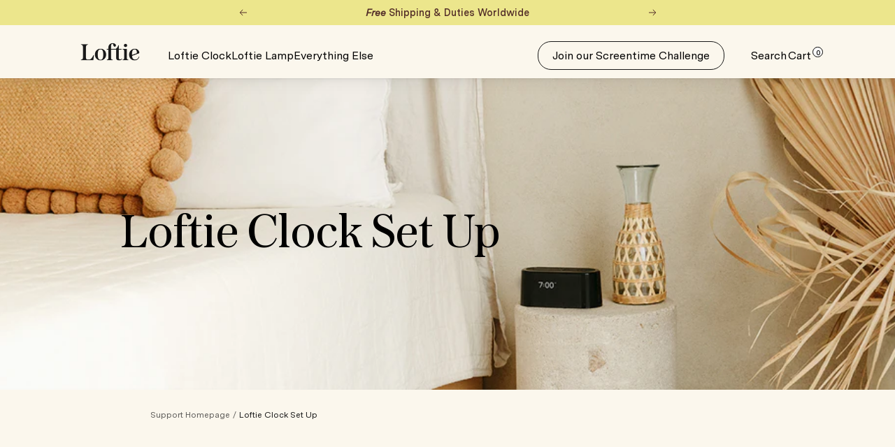

--- FILE ---
content_type: text/html; charset=utf-8
request_url: https://byloftie.com/pages/loftie-set-up
body_size: 100540
content:
<!doctype html><html class="no-js" lang="en" dir="ltr">
  <head>


    <!-- Pandectes Rules Manual Setup -->
<script src="//byloftie.com/cdn/shop/files/pandectes-rules.js?v=8646817733251484989"></script>

<link rel='preconnect dns-prefetch' href='https://api.config-security.com/' crossorigin />
<link rel='preconnect dns-prefetch' href='https://conf.config-security.com/' crossorigin />
<link rel='preconnect dns-prefetch' href='https://whale.camera/' crossorigin />
<link rel="preconnect" href="https://dev.visualwebsiteoptimizer.com" />

<!-- Start VWO Async SmartCode -->
<link rel="preconnect" href="https://dev.visualwebsiteoptimizer.com" />
<script type='text/javascript' id='vwoCode'>
window._vwo_code ||
(function () {
var w=window,
d=document;
var account_id=969122,
version=2.2,
settings_tolerance=2000,
hide_element='body',
hide_element_style = 'opacity:0 !important;filter:alpha(opacity=0) !important;background:none !important';
/* DO NOT EDIT BELOW THIS LINE */
if(f=!1,v=d.querySelector('#vwoCode'),cc={},-1<d.URL.indexOf('__vwo_disable__')||w._vwo_code)return;try{var e=JSON.parse(localStorage.getItem('_vwo_'+account_id+'_config'));cc=e&&'object'==typeof e?e:{}}catch(e){}function r(t){try{return decodeURIComponent(t)}catch(e){return t}}var s=function(){var e={combination:[],combinationChoose:[],split:[],exclude:[],uuid:null,consent:null,optOut:null},t=d.cookie||'';if(!t)return e;for(var n,i,o=/(?:^|;\s*)(?:(_vis_opt_exp_(\d+)_combi=([^;]*))|(_vis_opt_exp_(\d+)_combi_choose=([^;]*))|(_vis_opt_exp_(\d+)_split=([^:;]*))|(_vis_opt_exp_(\d+)_exclude=[^;]*)|(_vis_opt_out=([^;]*))|(_vwo_global_opt_out=[^;]*)|(_vwo_uuid=([^;]*))|(_vwo_consent=([^;]*)))/g;null!==(n=o.exec(t));)try{n[1]?e.combination.push({id:n[2],value:r(n[3])}):n[4]?e.combinationChoose.push({id:n[5],value:r(n[6])}):n[7]?e.split.push({id:n[8],value:r(n[9])}):n[10]?e.exclude.push({id:n[11]}):n[12]?e.optOut=r(n[13]):n[14]?e.optOut=!0:n[15]?e.uuid=r(n[16]):n[17]&&(i=r(n[18]),e.consent=i&&3<=i.length?i.substring(0,3):null)}catch(e){}return e}();function i(){var e=function(){if(w.VWO&&Array.isArray(w.VWO))for(var e=0;e<w.VWO.length;e++){var t=w.VWO[e];if(Array.isArray(t)&&('setVisitorId'===t[0]||'setSessionId'===t[0]))return!0}return!1}(),t='a='+account_id+'&u='+encodeURIComponent(w._vis_opt_url||d.URL)+'&vn='+version+'&ph=1'+('undefined'!=typeof platform?'&p='+platform:'')+'&st='+w.performance.now();e||((n=function(){var e,t=[],n={},i=w.VWO&&w.VWO.appliedCampaigns||{};for(e in i){var o=i[e]&&i[e].v;o&&(t.push(e+'-'+o+'-1'),n[e]=!0)}if(s&&s.combination)for(var r=0;r<s.combination.length;r++){var a=s.combination[r];n[a.id]||t.push(a.id+'-'+a.value)}return t.join('|')}())&&(t+='&c='+n),(n=function(){var e=[],t={};if(s&&s.combinationChoose)for(var n=0;n<s.combinationChoose.length;n++){var i=s.combinationChoose[n];e.push(i.id+'-'+i.value),t[i.id]=!0}if(s&&s.split)for(var o=0;o<s.split.length;o++)t[(i=s.split[o]).id]||e.push(i.id+'-'+i.value);return e.join('|')}())&&(t+='&cc='+n),(n=function(){var e={},t=[];if(w.VWO&&Array.isArray(w.VWO))for(var n=0;n<w.VWO.length;n++){var i=w.VWO[n];if(Array.isArray(i)&&'setVariation'===i[0]&&i[1]&&Array.isArray(i[1]))for(var o=0;o<i[1].length;o++){var r,a=i[1][o];a&&'object'==typeof a&&(r=a.e,a=a.v,r&&a&&(e[r]=a))}}for(r in e)t.push(r+'-'+e[r]);return t.join('|')}())&&(t+='&sv='+n)),s&&s.optOut&&(t+='&o='+s.optOut);var n=function(){var e=[],t={};if(s&&s.exclude)for(var n=0;n<s.exclude.length;n++){var i=s.exclude[n];t[i.id]||(e.push(i.id),t[i.id]=!0)}return e.join('|')}();return n&&(t+='&e='+n),s&&s.uuid&&(t+='&id='+s.uuid),s&&s.consent&&(t+='&consent='+s.consent),w.name&&-1<w.name.indexOf('_vis_preview')&&(t+='&pM=true'),w.VWO&&w.VWO.ed&&(t+='&ed='+w.VWO.ed),t}code={nonce:v&&v.nonce,library_tolerance:function(){return'undefined'!=typeof library_tolerance?library_tolerance:void 0},settings_tolerance:function(){return cc.sT||settings_tolerance},hide_element_style:function(){return'{'+(cc.hES||hide_element_style)+'}'},hide_element:function(){return performance.getEntriesByName('first-contentful-paint')[0]?'':'string'==typeof cc.hE?cc.hE:hide_element},getVersion:function(){return version},finish:function(e){var t;f||(f=!0,(t=d.getElementById('_vis_opt_path_hides'))&&t.parentNode.removeChild(t),e&&((new Image).src='https://dev.visualwebsiteoptimizer.com/ee.gif?a='+account_id+e))},finished:function(){return f},addScript:function(e){var t=d.createElement('script');t.type='text/javascript',e.src?t.src=e.src:t.text=e.text,v&&t.setAttribute('nonce',v.nonce),d.getElementsByTagName('head')[0].appendChild(t)},load:function(e,t){t=t||{};var n=new XMLHttpRequest;n.open('GET',e,!0),n.withCredentials=!t.dSC,n.responseType=t.responseType||'text',n.onload=function(){if(t.onloadCb)return t.onloadCb(n,e);200===n.status?_vwo_code.addScript({text:n.responseText}):_vwo_code.finish('&e=loading_failure:'+e)},n.onerror=function(){if(t.onerrorCb)return t.onerrorCb(e);_vwo_code.finish('&e=loading_failure:'+e)},n.send()},init:function(){var e,t=this.settings_tolerance();w._vwo_settings_timer=setTimeout(function(){_vwo_code.finish()},t),'body'!==this.hide_element()?(n=d.createElement('style'),e=(t=this.hide_element())?t+this.hide_element_style():'',t=d.getElementsByTagName('head')[0],n.setAttribute('id','_vis_opt_path_hides'),v&&n.setAttribute('nonce',v.nonce),n.setAttribute('type','text/css'),n.styleSheet?n.styleSheet.cssText=e:n.appendChild(d.createTextNode(e)),t.appendChild(n)):(n=d.getElementsByTagName('head')[0],(e=d.createElement('div')).style.cssText='z-index: 2147483647 !important;position: fixed !important;left: 0 !important;top: 0 !important;width: 100% !important;height: 100% !important;background: white !important;',e.setAttribute('id','_vis_opt_path_hides'),e.classList.add('_vis_hide_layer'),n.parentNode.insertBefore(e,n.nextSibling));var n='https://dev.visualwebsiteoptimizer.com/j.php?'+i();-1!==w.location.search.indexOf('_vwo_xhr')?this.addScript({src:n}):this.load(n+'&x=true',{l:1})}};w._vwo_code=code;code.init();})();
</script>
<!-- End VWO Async SmartCode -->

<script>
/* >> TriplePixel :: start*/
window.TriplePixelData={TripleName:"byloftie.myshopify.com",ver:"2.12",plat:"SHOPIFY",isHeadless:false},function(W,H,A,L,E,_,B,N){function O(U,T,P,H,R){void 0===R&&(R=!1),H=new XMLHttpRequest,P?(H.open("POST",U,!0),H.setRequestHeader("Content-Type","text/plain")):H.open("GET",U,!0),H.send(JSON.stringify(P||{})),H.onreadystatechange=function(){4===H.readyState&&200===H.status?(R=H.responseText,U.includes(".txt")?eval(R):P||(N[B]=R)):(299<H.status||H.status<200)&&T&&!R&&(R=!0,O(U,T-1,P))}}if(N=window,!N[H+"sn"]){N[H+"sn"]=1,L=function(){return Date.now().toString(36)+"_"+Math.random().toString(36)};try{A.setItem(H,1+(0|A.getItem(H)||0)),(E=JSON.parse(A.getItem(H+"U")||"[]")).push({u:location.href,r:document.referrer,t:Date.now(),id:L()}),A.setItem(H+"U",JSON.stringify(E))}catch(e){}var i,m,p;A.getItem('"!nC`')||(_=A,A=N,A[H]||(E=A[H]=function(t,e,a){return void 0===a&&(a=[]),"State"==t?E.s:(W=L(),(E._q=E._q||[]).push([W,t,e].concat(a)),W)},E.s="Installed",E._q=[],E.ch=W,B="configSecurityConfModel",N[B]=1,O("https://conf.config-security.com/model",5),i=L(),m=A[atob("c2NyZWVu")],_.setItem("di_pmt_wt",i),p={id:i,action:"profile",avatar:_.getItem("auth-security_rand_salt_"),time:m[atob("d2lkdGg=")]+":"+m[atob("aGVpZ2h0")],host:A.TriplePixelData.TripleName,plat:A.TriplePixelData.plat,url:window.location.href,ref:document.referrer,ver:A.TriplePixelData.ver},O("https://api.config-security.com/event",5,p),O("https://whale.camera/live/dot.txt",5)))}}("","TriplePixel",localStorage);
/* << TriplePixel :: end*/
</script>

    <meta charset="utf-8">
    <meta name="viewport" content="width=device-width, initial-scale=1.0, height=device-height, minimum-scale=1.0, maximum-scale=5.0">
    <meta name="theme-color" content="#fbf7ed">

    <title>Loftie Clock Set Up</title><meta name="description" content="Time to set up your Loftie."><link rel="canonical" href="https://byloftie.com/pages/loftie-set-up"><link rel="shortcut icon" href="//byloftie.com/cdn/shop/files/Frame_4_3a2c4c60-4498-4e81-8167-721bd4ae1632_96x96.png?v=1652278327" type="image/png"><link rel="preconnect" href="https://cdn.shopify.com">
    <link rel="dns-prefetch" href="https://productreviews.shopifycdn.com">
    <link rel="dns-prefetch" href="https://www.google-analytics.com"><link rel="preconnect" href="https://fonts.shopifycdn.com" crossorigin><link rel="preload" as="style" href="//byloftie.com/cdn/shop/t/230/assets/theme.css?v=32016004059742351861769116091">
    <link rel="preload" as="script" href="//byloftie.com/cdn/shop/t/230/assets/vendor.js?v=31715688253868339281746044072">
    <link rel="preload" as="script" href="//byloftie.com/cdn/shop/t/230/assets/theme.js?v=26970420797652335811768317154">
    <link rel="stylesheet" href="https://unpkg.com/aos@2.3.1/dist/aos.css" />
    <link rel="stylesheet" href="https://unpkg.com/flickity@2/dist/flickity.min.css">
    <link rel="stylesheet" href="//byloftie.com/cdn/shop/t/230/assets/global-custom.css?v=140199743575435404871769116090" />
    <style>
    :root{
        --font-weight: normal;
        --letter-spacing: 0;
        --title-line-height: 120%;
        --body-line-height: 110%;

        --h2-font-family: 'Austin News Deck Roman';
        --h2-font-size-mobile: 32px;
        --h2-font-size-desktop: 36px;

        --h3-font-family: 'Austin News Deck Roman';
        --h3-font-size-mobile: 24px;
        --h3-font-size-desktop: 28px;

        --h4-font-family: 'Messina Sans';
        --h4-font-size-mobile: 17px;
        --h4-font-size-desktop: 18px;

        --body-font-family: 'Messina Sans';
        --body-font-size-mobile: 16px;
        --body-font-size-desktop: 18px;

        --button-font-family: 'Messina Sans';
        --button-font-size-mobile: 14px;
        --button-font-size-desktop: 16px;

        --body-small-font-size-mobile: 12px;
        --body-small-font-size-desktop: 12px;
    }


    .loftie-fonts h2, .loftie-fonts h2.h2 {
        font-family: var(--h2-font-family);
        font-size: var(--h2-font-size-mobile);
        font-weight: var(--font-weight) ;
        letter-spacing: var(--letter-spacing);
        line-height: var(--title-line-height);
    }

    @media screen and (min-width: 768px) {
        .loftie-fonts h2, .loftie-fonts h2.h2{
            font-size: var(--h2-font-size-desktop);
        }
        
    }

    .loftie-fonts h3, .loftie-fonts h3.h3{
        font-family: var(--h3-font-family);
        font-size: var(--h3-font-size-mobile);
        font-weight: var(--font-weight) ;
        letter-spacing: var(--letter-spacing);
        line-height: var(--title-line-height);
    }

    @media screen and (min-width: 768px) {
        .loftie-fonts h3, .loftie-fonts h3.h3{
            font-size: var(--h3-font-size-desktop);
        }
        
    }


    .loftie-fonts h4, .loftie-fonts h4.h4{
        font-family: var(--h4-font-family);
        font-size: var(--h4-font-size-mobile);
        font-weight: var(--font-weight) ;
        letter-spacing: var(--letter-spacing);
        line-height: var(--title-line-height);
    }

    @media screen and (min-width: 768px) {
        .loftie-fonts h4, .loftie-fonts h4.h4{
            font-size: var(--h4-font-size-desktop);
        }
        
    }


    .loftie-fonts p {
        font-family: var(--body-font-family);
        font-size: var(--body-font-size-mobile);
        font-weight: var(--font-weight) ;
        letter-spacing: var(--letter-spacing);
        line-height: var(--body-line-height);
    }

    .loftie-fonts button {
        font-family: var(--body-font-family);
        font-size: var(--button-font-size-mobile);
        font-weight: 700 ;
        letter-spacing: var(--letter-spacing);
        line-height: var(--body-line-height);
    }

    @media screen and (min-width: 768px) {
        .loftie-fonts p{
            font-size: var(--body-font-size-desktop);
        }
        
        .loftie-fonts button {
            font-size: var(--button-font-size-desktop);
        }
    }

    .loftie-fonts p.small{
        font-size: var(--body-small-font-size-mobile);
    }

    @media screen and (min-width: 768px) {
        .loftie-fonts p.small{
            font-size: var(--body-small-font-size-desktop);
        }
        
    
    }

</style>

      <meta property="og:type" content="website">
  <meta property="og:title" content="Loftie Clock Set Up"><meta property="og:image" content="http://byloftie.com/cdn/shop/files/Social_Sharing.jpg?v=1704322376">
  <meta property="og:image:secure_url" content="https://byloftie.com/cdn/shop/files/Social_Sharing.jpg?v=1704322376">
  <meta property="og:image:width" content="1200">
  <meta property="og:image:height" content="628"><meta property="og:description" content="Time to set up your Loftie."><meta property="og:url" content="https://byloftie.com/pages/loftie-set-up">
<meta property="og:site_name" content="Loftie"><meta name="twitter:card" content="summary"><meta name="twitter:title" content="Loftie Clock Set Up">
  <meta name="twitter:description" content="Time to set up your Loftie."><meta name="twitter:image" content="https://byloftie.com/cdn/shop/files/Social_Sharing_1200x1200_crop_center.jpg?v=1704322376">
  <meta name="twitter:image:alt" content="">
    
    
    


  <script type="application/ld+json">
  {
    "@context": "https://schema.org",
    "@type": "BreadcrumbList",
  "itemListElement": [{
      "@type": "ListItem",
      "position": 1,
      "name": "Home",
      "item": "https://byloftie.com"
    },{
          "@type": "ListItem",
          "position": 2,
          "name": "Loftie Clock Set Up",
          "item": "https://byloftie.com/pages/loftie-set-up"
        }]
  }
  </script>

    <link rel="preload" href="//byloftie.com/cdn/fonts/montserrat/montserrat_n4.81949fa0ac9fd2021e16436151e8eaa539321637.woff2" as="font" type="font/woff2" crossorigin><link rel="preload" href="//byloftie.com/cdn/fonts/figtree/figtree_n4.3c0838aba1701047e60be6a99a1b0a40ce9b8419.woff2" as="font" type="font/woff2" crossorigin><style>
  /* Typography (heading) */
  @font-face {
  font-family: Montserrat;
  font-weight: 400;
  font-style: normal;
  font-display: swap;
  src: url("//byloftie.com/cdn/fonts/montserrat/montserrat_n4.81949fa0ac9fd2021e16436151e8eaa539321637.woff2") format("woff2"),
       url("//byloftie.com/cdn/fonts/montserrat/montserrat_n4.a6c632ca7b62da89c3594789ba828388aac693fe.woff") format("woff");
}

@font-face {
  font-family: Montserrat;
  font-weight: 400;
  font-style: italic;
  font-display: swap;
  src: url("//byloftie.com/cdn/fonts/montserrat/montserrat_i4.5a4ea298b4789e064f62a29aafc18d41f09ae59b.woff2") format("woff2"),
       url("//byloftie.com/cdn/fonts/montserrat/montserrat_i4.072b5869c5e0ed5b9d2021e4c2af132e16681ad2.woff") format("woff");
}

/* Typography (body) */
  @font-face {
  font-family: Figtree;
  font-weight: 400;
  font-style: normal;
  font-display: swap;
  src: url("//byloftie.com/cdn/fonts/figtree/figtree_n4.3c0838aba1701047e60be6a99a1b0a40ce9b8419.woff2") format("woff2"),
       url("//byloftie.com/cdn/fonts/figtree/figtree_n4.c0575d1db21fc3821f17fd6617d3dee552312137.woff") format("woff");
}

@font-face {
  font-family: Figtree;
  font-weight: 400;
  font-style: italic;
  font-display: swap;
  src: url("//byloftie.com/cdn/fonts/figtree/figtree_i4.89f7a4275c064845c304a4cf8a4a586060656db2.woff2") format("woff2"),
       url("//byloftie.com/cdn/fonts/figtree/figtree_i4.6f955aaaafc55a22ffc1f32ecf3756859a5ad3e2.woff") format("woff");
}

@font-face {
  font-family: Figtree;
  font-weight: 500;
  font-style: normal;
  font-display: swap;
  src: url("//byloftie.com/cdn/fonts/figtree/figtree_n5.3b6b7df38aa5986536945796e1f947445832047c.woff2") format("woff2"),
       url("//byloftie.com/cdn/fonts/figtree/figtree_n5.f26bf6dcae278b0ed902605f6605fa3338e81dab.woff") format("woff");
}

@font-face {
  font-family: Figtree;
  font-weight: 500;
  font-style: italic;
  font-display: swap;
  src: url("//byloftie.com/cdn/fonts/figtree/figtree_i5.969396f679a62854cf82dbf67acc5721e41351f0.woff2") format("woff2"),
       url("//byloftie.com/cdn/fonts/figtree/figtree_i5.93bc1cad6c73ca9815f9777c49176dfc9d2890dd.woff") format("woff");
}

@font-face {
    font-family: 'Austin News Deck Roman';
    src: url('//byloftie.com/cdn/shop/t/230/assets/AustinNewsDeck-Italic.woff2?v=130027405230594726211746044069') format("woff2"),
          url('//byloftie.com/cdn/shop/t/230/assets/AustinNewsDeck-Italic.woff?v=132146011686872470141746044069') format("woff");
    font-weight: normal;
    font-style: italic;
    font-display: 'swap';
  }

  @font-face {
    font-family: 'Austin News Deck Roman';
    src: url('//byloftie.com/cdn/shop/t/230/assets/AustinNewsDeck-Roman.woff2?v=182307584510659779481746044070') format("woff2"),
          url('//byloftie.com/cdn/shop/t/230/assets/AustinNewsDeck-Roman.woff?v=17188777475588837031746044069') format("woff");
    font-weight: normal;
    font-style: normal;
    font-display: 'swap';
  }

  @font-face {
    font-family: 'Messina Sans';
    src: url('//byloftie.com/cdn/shop/t/230/assets/MessinaSans-RegularItalic.woff2?v=150080127744547062551746044070') format("woff2"),
          url('//byloftie.com/cdn/shop/t/230/assets/MessinaSans-RegularItalic.woff?v=149033060823549493171746044070') format("woff");
    font-weight: normal;
    font-style: italic;
    font-display: 'swap';
  }

  @font-face {
    font-family: 'Messina Sans';
    src: url('//byloftie.com/cdn/shop/t/230/assets/MessinaSans-Regular.woff2?v=4542649876626420771746044070') format("woff2"),
          url('//byloftie.com/cdn/shop/t/230/assets/MessinaSans-Regular.woff?v=81488154677895623101746044069') format("woff");
    font-weight: normal;
    font-style: normal;
    font-display: 'swap';
  }

  @font-face {
    font-family: 'Messina Sans Book';
    src: url('//byloftie.com/cdn/shop/t/230/assets/MessinaSans-Book.woff2?v=37327982395831255621746044070') format("woff2"),
          url('//byloftie.com/cdn/shop/t/230/assets/MessinaSans-Book.woff?v=90369554193710629671746044070') format("woff");
    font-weight: normal;
    font-style: normal;
    font-display: 'swap';
  }

  @font-face {
    font-family: 'Messina Sans';
    src: url('//byloftie.com/cdn/shop/t/230/assets/MessinaSans-LightItalic.woff2?v=88942215951815633851746044069') format("woff2"),
      url('//byloftie.com/cdn/shop/t/230/assets/MessinaSans-LightItalic.woff?v=169896245936211318031746044069') format("woff");
    font-weight: 300;
    font-style: italic;
    font-display: 'swap';
  }

  @font-face {
    font-family: 'Messina Sans';
    src: url('//byloftie.com/cdn/shop/t/230/assets/MessinaSans-Light.woff2?v=85931263645723525561746044071') format("woff2"),
      url('//byloftie.com/cdn/shop/t/230/assets/MessinaSans-Light.woff?v=47754379197201276231746044071') format("woff");
    font-weight: 300;
    font-style: normal;
    font-display: 'swap';
  }
  
  @font-face {
    font-family: 'Messina Sans';
    src: url('//byloftie.com/cdn/shop/t/230/assets/MessinaSans-SemiBold.woff2?v=75928065141721207781746044071') format("woff2"),
      url('//byloftie.com/cdn/shop/t/230/assets/MessinaSans-SemiBold.woff?v=97096313206673778671746044071') format("woff");
    font-weight: 600;
    font-style: normal;
    font-display: 'swap';
  }
  
  :root {--heading-color: 25, 25, 25;
    --text-color: 25, 25, 25;
    --background: 251, 247, 237;
    --secondary-background: 82, 45, 39;
    --border-color: 217, 214, 205;
    --border-color-darker: 161, 158, 152;
    --success-color: 208, 85, 0;
    --success-background: 242, 215, 190;
    --error-color: 208, 85, 0;
    --error-background: 248, 236, 220;
    --primary-button-background: 251, 247, 237;
    --primary-button-text-color: 25, 25, 25;
    --secondary-button-background: 82, 45, 39;
    --secondary-button-text-color: 251, 247, 237;
    --product-star-rating: 82, 45, 39;
    --product-on-sale-accent: 190, 170, 158;
    --product-sold-out-accent: 190, 170, 158;
    --product-custom-label-background: 190, 170, 158;
    --product-custom-label-text-color: 0, 0, 0;
    --product-custom-label-2-background: 82, 45, 39;
    --product-custom-label-2-text-color: 255, 255, 255;
    --product-low-stock-text-color: 190, 170, 158;
    --product-in-stock-text-color: 190, 170, 158;
    --loading-bar-background: 25, 25, 25;

    /* We duplicate some "base" colors as root colors, which is useful to use on drawer elements or popover without. Those should not be overridden to avoid issues */
    --root-heading-color: 25, 25, 25;
    --root-text-color: 25, 25, 25;
    --root-background: 251, 247, 237;
    --root-border-color: 217, 214, 205;
    --root-primary-button-background: 251, 247, 237;
    --root-primary-button-text-color: 25, 25, 25;

    --base-font-size: 15px;
    --heading-font-family: 'Austin News Deck Roman';
    --heading-font-weight: 400;
    --heading-font-style: normal;
    --heading-text-transform: normal;
    --text-font-family: 'Messina Sans';
    --text-font-weight: 400;
    --text-font-style: normal;
    --text-font-bold-weight: 600;

    /* Typography (font size) */
    --heading-xxsmall-font-size: 11px;
    --heading-xsmall-font-size: 11px;
    --heading-small-font-size: 12px;
    --heading-large-font-size: 36px;
    --heading-h1-font-size: 36px;
    --heading-h2-font-size: 30px;
    --heading-h3-font-size: 26px;
    --heading-h4-font-size: 24px;
    --heading-h5-font-size: 20px;
    --heading-h6-font-size: 16px;

    /* Control the look and feel of the theme by changing radius of various elements */
    --button-border-radius: 4px;
    --block-border-radius: 0px;
    --block-border-radius-reduced: 0px;
    --color-swatch-border-radius: 100%;

    /* Button size */
    --button-height: 44px;
    --button-small-height: 44px;

    /* Form related */
    --form-input-field-height: 48px;
    --form-input-gap: 16px;
    --form-submit-margin: 24px;

    /* Product listing related variables */
    --product-list-block-spacing: 32px;

    /* Video related */
    --play-button-background: 251, 247, 237;
    --play-button-arrow: 25, 25, 25;

    /* RTL support */
    --transform-logical-flip: 1;
    --transform-origin-start: left;
    --transform-origin-end: right;

    /* Some useful variables that we can reuse in our CSS. Some explanation are needed for some of them:
       - container-max-width-minus-gutters: represents the container max width without the edge gutters
       - container-outer-width: considering the screen width, represent all the space outside the container
       - container-outer-margin: same as container-outer-width but get set to 0 inside a container
       - container-inner-width: the effective space inside the container (minus gutters)
       - grid-column-width: represents the width of a single column of the grid
       - vertical-breather: this is a variable that defines the global "spacing" between sections, and inside the section
                            to create some "breath" and minimum spacing
     */
    --container-max-width: 1600px;
    --container-gutter: 26px;
    --container-max-width-minus-gutters: calc(var(--container-max-width) - (var(--container-gutter)) * 2);
    --container-outer-width: max(calc((100vw - var(--container-max-width-minus-gutters)) / 2), var(--container-gutter));
    --container-outer-margin: var(--container-outer-width);
    --container-inner-width: 86vw;

    --grid-column-count: 10;
    --grid-gap: 29px;
    --grid-column-width: calc((100vw - var(--container-outer-width) * 2 - var(--grid-gap) * (var(--grid-column-count) - 1)) / var(--grid-column-count));

    --vertical-breather: 48px;
    --vertical-breather-tight: 48px;

    /* Shopify related variables */
    --payment-terms-background-color: #fbf7ed;
  }

  @media screen and (min-width: 741px) {
    :root {
      --container-gutter: 30px;
      --grid-column-count: 20;
      --vertical-breather: 64px;
      --vertical-breather-tight: 64px;

      /* Typography (font size) */
      --heading-xsmall-font-size: 12px;
      --heading-small-font-size: 13px;
      --heading-large-font-size: 52px;
      --heading-h1-font-size: 48px;
      --heading-h2-font-size: 38px;
      --heading-h3-font-size: 32px;
      --heading-h4-font-size: 24px;
      --heading-h5-font-size: 20px;
      --heading-h6-font-size: 18px;

      /* Form related */
      --form-input-field-height: 52px;
      --form-submit-margin: 32px;

      /* Button size */
      --button-height: 48px;
      --button-small-height: 48px;
    }
  }

  @media screen and (min-width: 1200px) {
    :root {
      --vertical-breather: 80px;
      --vertical-breather-tight: 64px;
      --product-list-block-spacing: 48px;

      /* Typography */
      --heading-large-font-size: 60px;
      --heading-h1-font-size: 56px;
      --heading-h2-font-size: 48px;
      --heading-h3-font-size: 36px;
      --heading-h4-font-size: 30px;
      --heading-h5-font-size: 24px;
      --heading-h6-font-size: 18px;
    }
  }

  @media screen and (min-width: 1600px) {
    :root {
      --vertical-breather: 90px;
      --vertical-breather-tight: 64px;
    }
  }

  .line-item__discount-list {
    height: 20px;
  }

  .line-item__discount-badge {
    position: absolute;
  }

</style>
    <script>
  // This allows to expose several variables to the global scope, to be used in scripts
  window.themeVariables = {
    settings: {
      direction: "ltr",
      pageType: "page",
      cartCount: 0,
      moneyFormat: "${{amount}}",
      moneyWithCurrencyFormat: "${{amount}} USD",
      showVendor: false,
      discountMode: "saving",
      currencyCodeEnabled: false,
      searchMode: "product,article,page,collection",
      searchUnavailableProducts: "last",
      cartType: "page",
      cartCurrency: "USD",
      mobileZoomFactor: 2.5
    },

    routes: {
      host: "byloftie.com",
      rootUrl: "\/",
      rootUrlWithoutSlash: '',
      cartUrl: "\/cart",
      cartAddUrl: "\/cart\/add",
      cartChangeUrl: "\/cart\/change",
      searchUrl: "\/search",
      predictiveSearchUrl: "\/search\/suggest",
      productRecommendationsUrl: "\/recommendations\/products"
    },

    strings: {
      accessibilityDelete: "Delete",
      accessibilityClose: "Close",
      collectionSoldOut: "Sold out",
      collectionDiscount: "Save @savings@",
      productSalePrice: "Sale price",
      productRegularPrice: "Regular price",
      productFormUnavailable: "Unavailable",
      productFormSoldOut: "Sold out",
      productFormPreOrder: "Pre-order",
      productFormAddToCart: "Add to cart",
      searchNoResults: "No results could be found.",
      searchNewSearch: "New search",
      searchProducts: "Products",
      searchArticles: "Journal",
      searchPages: "Pages",
      searchCollections: "Collections",
      cartViewCart: "View cart",
      cartItemAdded: "Item added to your cart!",
      cartItemAddedShort: "Added to your cart!",
      cartAddOrderNote: "Add order note",
      cartEditOrderNote: "Edit order note",
      shippingEstimatorNoResults: "Sorry, we do not ship to your address.",
      shippingEstimatorOneResult: "There is one shipping rate for your address:",
      shippingEstimatorMultipleResults: "There are several shipping rates for your address:",
      shippingEstimatorError: "One or more error occurred while retrieving shipping rates:"
    },

    libs: {
      flickity: "\/\/byloftie.com\/cdn\/shop\/t\/230\/assets\/flickity.js?v=179758691280618617231746044070",
      photoswipe: "\/\/byloftie.com\/cdn\/shop\/t\/230\/assets\/photoswipe.js?v=132268647426145925301746044070",
      qrCode: "\/\/byloftie.com\/cdn\/shopifycloud\/storefront\/assets\/themes_support\/vendor\/qrcode-3f2b403b.js"
    },

    breakpoints: {
      phone: 'screen and (max-width: 740px)',
      tablet: 'screen and (min-width: 741px) and (max-width: 999px)',
      tabletAndUp: 'screen and (min-width: 741px)',
      pocket: 'screen and (max-width: 999px)',
      lap: 'screen and (min-width: 1000px) and (max-width: 1199px)',
      lapAndUp: 'screen and (min-width: 1000px)',
      desktop: 'screen and (min-width: 1200px)',
      wide: 'screen and (min-width: 1400px)'
    }
  };

  if ('noModule' in HTMLScriptElement.prototype) {
    // Old browsers (like IE) that does not support module will be considered as if not executing JS at all
    document.documentElement.className = document.documentElement.className.replace('no-js', 'js');

    requestAnimationFrame(() => {
      const viewportHeight = (window.visualViewport ? window.visualViewport.height : document.documentElement.clientHeight);
      document.documentElement.style.setProperty('--window-height',viewportHeight + 'px');
    });
  }</script>
    

    <link rel="stylesheet" href="//byloftie.com/cdn/shop/t/230/assets/theme.css?v=32016004059742351861769116091">
    <link rel="alternate" hreflang="en-us" href="https://byloftie.com" />
    
    <script src="https://unpkg.com/flickity@2/dist/flickity.pkgd.min.js"></script>

    <script src="//byloftie.com/cdn/shop/t/230/assets/vendor.js?v=31715688253868339281746044072" defer></script>
    <script src="//byloftie.com/cdn/shop/t/230/assets/theme.js?v=26970420797652335811768317154" defer></script>
    <script src="//byloftie.com/cdn/shop/t/230/assets/custom.js?v=71634848858741871951746044072" defer></script>
    
    <script src="//byloftie.com/cdn/shop/t/230/assets/vue3.js?v=101200083741677744611746044069" ></script>
    <script src="//byloftie.com/cdn/shop/t/230/assets/vue-x.js?v=41939762299997332691746044069" defer></script>
    <script src="//byloftie.com/cdn/shop/t/230/assets/vue-3-carousel.js?v=36840721159081592671746044069" defer></script>
    <link rel="stylesheet" href="//byloftie.com/cdn/shop/t/230/assets/vue-3-carousel.css?v=118232266322830744801746044069">
    
    <!-- GSAP -->
    
      <script src="https://cdn.jsdelivr.net/npm/gsap@3.13.0/dist/gsap.min.js" defer></script>
      <script src="https://cdnjs.cloudflare.com/ajax/libs/gsap/3.12.2/ScrollTrigger.min.js" defer></script>
    
     <!-- GSAP END -->

<!-- Use of this pixel is subject to the Amazon ad specs and policies at http://www.amazon.com/b/?&node=7253015011 -->
 <!-- <img height='1' width='1' border='0' alt='' src='https://s.amazon-adsystem.com/iui3?d=forester-did&ex-fargs=%3Fid%3De28f6f4b-d73d-8db8-56e3-ea54e8243d1d%26type%3D55%26m%3D1&ex-fch=416613&ex-src=https://byloftie.com&ex-hargs=v%3D1.0%3Bc%3D579637745692208569%3Bp%3DE28F6F4B-D73D-8DB8-56E3-EA54E8243D1D' /> -->
    <!-- Google Tag Manager Base Code -->

<!-- <script>
  // Delay GTM loading by 5 seconds
  setTimeout(function () {
    onsole.log('Loading GTM now...');
    (function(w,d,s,l,i){
      w[l]=w[l]||[];
      w[l].push({'gtm.start': new Date().getTime(), event: 'gtm.js'});

      var f = d.getElementsByTagName(s)[0],
          j = d.createElement(s),
          dl = l != 'dataLayer' ? '&l=' + l : '';
      
      j.async = true;
      j.src = 'https://www.googletagmanager.com/gtm.js?id=' + i + dl;
      f.parentNode.insertBefore(j, f);
    })(window, document, 'script', 'dataLayer', 'GTM-TL3HVTR');
  }, 5000); // 5 seconds
</script> -->

<!-- Google Tag Manager DataLayer-->


  <script type="text/javascript">
    var dataLayer = dataLayer || [];

    dataLayer.push({
      'customerEmail': '',
      'customerName' : '',
      'customerId' : '',
      'customerTotalSpent' : ''
    });
  </script>


  <script>window.performance && window.performance.mark && window.performance.mark('shopify.content_for_header.start');</script><meta name="facebook-domain-verification" content="0fblhe7pwvgbt5j4z6v6rtu31i2pbz">
<meta id="shopify-digital-wallet" name="shopify-digital-wallet" content="/26838237231/digital_wallets/dialog">
<meta name="shopify-checkout-api-token" content="32b45f2c553f1aa93929baba6430d865">
<meta id="in-context-paypal-metadata" data-shop-id="26838237231" data-venmo-supported="false" data-environment="production" data-locale="en_US" data-paypal-v4="true" data-currency="USD">
<link rel="alternate" hreflang="x-default" href="https://byloftie.com/pages/loftie-set-up">
<link rel="alternate" hreflang="en-US" href="https://byloftie.com/pages/loftie-set-up">
<link rel="alternate" hreflang="de-US" href="https://byloftie.com/de/pages/loftie-set-up">
<link rel="alternate" hreflang="es-US" href="https://byloftie.com/es/pages/loftie-set-up">
<link rel="alternate" hreflang="ja-US" href="https://byloftie.com/ja/pages/loftie-set-up">
<script async="async" src="/checkouts/internal/preloads.js?locale=en-US"></script>
<link rel="preconnect" href="https://shop.app" crossorigin="anonymous">
<script async="async" src="https://shop.app/checkouts/internal/preloads.js?locale=en-US&shop_id=26838237231" crossorigin="anonymous"></script>
<script id="apple-pay-shop-capabilities" type="application/json">{"shopId":26838237231,"countryCode":"US","currencyCode":"USD","merchantCapabilities":["supports3DS"],"merchantId":"gid:\/\/shopify\/Shop\/26838237231","merchantName":"Loftie","requiredBillingContactFields":["postalAddress","email","phone"],"requiredShippingContactFields":["postalAddress","email","phone"],"shippingType":"shipping","supportedNetworks":["visa","masterCard","amex","discover","elo","jcb"],"total":{"type":"pending","label":"Loftie","amount":"1.00"},"shopifyPaymentsEnabled":true,"supportsSubscriptions":true}</script>
<script id="shopify-features" type="application/json">{"accessToken":"32b45f2c553f1aa93929baba6430d865","betas":["rich-media-storefront-analytics"],"domain":"byloftie.com","predictiveSearch":true,"shopId":26838237231,"locale":"en"}</script>
<script>var Shopify = Shopify || {};
Shopify.shop = "byloftie.myshopify.com";
Shopify.locale = "en";
Shopify.currency = {"active":"USD","rate":"1.0"};
Shopify.country = "US";
Shopify.theme = {"name":"Loftie | Production (main)","id":168583397623,"schema_name":"Focal","schema_version":"8.7.10","theme_store_id":null,"role":"main"};
Shopify.theme.handle = "null";
Shopify.theme.style = {"id":null,"handle":null};
Shopify.cdnHost = "byloftie.com/cdn";
Shopify.routes = Shopify.routes || {};
Shopify.routes.root = "/";</script>
<script type="module">!function(o){(o.Shopify=o.Shopify||{}).modules=!0}(window);</script>
<script>!function(o){function n(){var o=[];function n(){o.push(Array.prototype.slice.apply(arguments))}return n.q=o,n}var t=o.Shopify=o.Shopify||{};t.loadFeatures=n(),t.autoloadFeatures=n()}(window);</script>
<script>
  window.ShopifyPay = window.ShopifyPay || {};
  window.ShopifyPay.apiHost = "shop.app\/pay";
  window.ShopifyPay.redirectState = null;
</script>
<script id="shop-js-analytics" type="application/json">{"pageType":"page"}</script>
<script defer="defer" async type="module" src="//byloftie.com/cdn/shopifycloud/shop-js/modules/v2/client.init-shop-cart-sync_BT-GjEfc.en.esm.js"></script>
<script defer="defer" async type="module" src="//byloftie.com/cdn/shopifycloud/shop-js/modules/v2/chunk.common_D58fp_Oc.esm.js"></script>
<script defer="defer" async type="module" src="//byloftie.com/cdn/shopifycloud/shop-js/modules/v2/chunk.modal_xMitdFEc.esm.js"></script>
<script type="module">
  await import("//byloftie.com/cdn/shopifycloud/shop-js/modules/v2/client.init-shop-cart-sync_BT-GjEfc.en.esm.js");
await import("//byloftie.com/cdn/shopifycloud/shop-js/modules/v2/chunk.common_D58fp_Oc.esm.js");
await import("//byloftie.com/cdn/shopifycloud/shop-js/modules/v2/chunk.modal_xMitdFEc.esm.js");

  window.Shopify.SignInWithShop?.initShopCartSync?.({"fedCMEnabled":true,"windoidEnabled":true});

</script>
<script>
  window.Shopify = window.Shopify || {};
  if (!window.Shopify.featureAssets) window.Shopify.featureAssets = {};
  window.Shopify.featureAssets['shop-js'] = {"shop-cart-sync":["modules/v2/client.shop-cart-sync_DZOKe7Ll.en.esm.js","modules/v2/chunk.common_D58fp_Oc.esm.js","modules/v2/chunk.modal_xMitdFEc.esm.js"],"init-fed-cm":["modules/v2/client.init-fed-cm_B6oLuCjv.en.esm.js","modules/v2/chunk.common_D58fp_Oc.esm.js","modules/v2/chunk.modal_xMitdFEc.esm.js"],"shop-cash-offers":["modules/v2/client.shop-cash-offers_D2sdYoxE.en.esm.js","modules/v2/chunk.common_D58fp_Oc.esm.js","modules/v2/chunk.modal_xMitdFEc.esm.js"],"shop-login-button":["modules/v2/client.shop-login-button_QeVjl5Y3.en.esm.js","modules/v2/chunk.common_D58fp_Oc.esm.js","modules/v2/chunk.modal_xMitdFEc.esm.js"],"pay-button":["modules/v2/client.pay-button_DXTOsIq6.en.esm.js","modules/v2/chunk.common_D58fp_Oc.esm.js","modules/v2/chunk.modal_xMitdFEc.esm.js"],"shop-button":["modules/v2/client.shop-button_DQZHx9pm.en.esm.js","modules/v2/chunk.common_D58fp_Oc.esm.js","modules/v2/chunk.modal_xMitdFEc.esm.js"],"avatar":["modules/v2/client.avatar_BTnouDA3.en.esm.js"],"init-windoid":["modules/v2/client.init-windoid_CR1B-cfM.en.esm.js","modules/v2/chunk.common_D58fp_Oc.esm.js","modules/v2/chunk.modal_xMitdFEc.esm.js"],"init-shop-for-new-customer-accounts":["modules/v2/client.init-shop-for-new-customer-accounts_C_vY_xzh.en.esm.js","modules/v2/client.shop-login-button_QeVjl5Y3.en.esm.js","modules/v2/chunk.common_D58fp_Oc.esm.js","modules/v2/chunk.modal_xMitdFEc.esm.js"],"init-shop-email-lookup-coordinator":["modules/v2/client.init-shop-email-lookup-coordinator_BI7n9ZSv.en.esm.js","modules/v2/chunk.common_D58fp_Oc.esm.js","modules/v2/chunk.modal_xMitdFEc.esm.js"],"init-shop-cart-sync":["modules/v2/client.init-shop-cart-sync_BT-GjEfc.en.esm.js","modules/v2/chunk.common_D58fp_Oc.esm.js","modules/v2/chunk.modal_xMitdFEc.esm.js"],"shop-toast-manager":["modules/v2/client.shop-toast-manager_DiYdP3xc.en.esm.js","modules/v2/chunk.common_D58fp_Oc.esm.js","modules/v2/chunk.modal_xMitdFEc.esm.js"],"init-customer-accounts":["modules/v2/client.init-customer-accounts_D9ZNqS-Q.en.esm.js","modules/v2/client.shop-login-button_QeVjl5Y3.en.esm.js","modules/v2/chunk.common_D58fp_Oc.esm.js","modules/v2/chunk.modal_xMitdFEc.esm.js"],"init-customer-accounts-sign-up":["modules/v2/client.init-customer-accounts-sign-up_iGw4briv.en.esm.js","modules/v2/client.shop-login-button_QeVjl5Y3.en.esm.js","modules/v2/chunk.common_D58fp_Oc.esm.js","modules/v2/chunk.modal_xMitdFEc.esm.js"],"shop-follow-button":["modules/v2/client.shop-follow-button_CqMgW2wH.en.esm.js","modules/v2/chunk.common_D58fp_Oc.esm.js","modules/v2/chunk.modal_xMitdFEc.esm.js"],"checkout-modal":["modules/v2/client.checkout-modal_xHeaAweL.en.esm.js","modules/v2/chunk.common_D58fp_Oc.esm.js","modules/v2/chunk.modal_xMitdFEc.esm.js"],"shop-login":["modules/v2/client.shop-login_D91U-Q7h.en.esm.js","modules/v2/chunk.common_D58fp_Oc.esm.js","modules/v2/chunk.modal_xMitdFEc.esm.js"],"lead-capture":["modules/v2/client.lead-capture_BJmE1dJe.en.esm.js","modules/v2/chunk.common_D58fp_Oc.esm.js","modules/v2/chunk.modal_xMitdFEc.esm.js"],"payment-terms":["modules/v2/client.payment-terms_Ci9AEqFq.en.esm.js","modules/v2/chunk.common_D58fp_Oc.esm.js","modules/v2/chunk.modal_xMitdFEc.esm.js"]};
</script>
<script>(function() {
  var isLoaded = false;
  function asyncLoad() {
    if (isLoaded) return;
    isLoaded = true;
    var urls = ["https:\/\/config.gorgias.chat\/bundle-loader\/01GYCCBA39MKG3QWD2E8GGFSSV?source=shopify1click\u0026shop=byloftie.myshopify.com","https:\/\/superfiliate-cdn.com\/storefront.js?shop=byloftie.myshopify.com","https:\/\/cdn.9gtb.com\/loader.js?g_cvt_id=14aa033c-7da7-401c-a615-2b92c693cc56\u0026shop=byloftie.myshopify.com"];
    for (var i = 0; i < urls.length; i++) {
      var s = document.createElement('script');
      s.type = 'text/javascript';
      s.async = true;
      s.src = urls[i];
      var x = document.getElementsByTagName('script')[0];
      x.parentNode.insertBefore(s, x);
    }
  };
  if(window.attachEvent) {
    window.attachEvent('onload', asyncLoad);
  } else {
    window.addEventListener('load', asyncLoad, false);
  }
})();</script>
<script id="__st">var __st={"a":26838237231,"offset":-18000,"reqid":"4724f0f5-8bfb-4343-9ee5-2fc55e78e3b3-1769122640","pageurl":"byloftie.com\/pages\/loftie-set-up","s":"pages-102941360375","u":"611c9ef70559","p":"page","rtyp":"page","rid":102941360375};</script>
<script>window.ShopifyPaypalV4VisibilityTracking = true;</script>
<script id="captcha-bootstrap">!function(){'use strict';const t='contact',e='account',n='new_comment',o=[[t,t],['blogs',n],['comments',n],[t,'customer']],c=[[e,'customer_login'],[e,'guest_login'],[e,'recover_customer_password'],[e,'create_customer']],r=t=>t.map((([t,e])=>`form[action*='/${t}']:not([data-nocaptcha='true']) input[name='form_type'][value='${e}']`)).join(','),a=t=>()=>t?[...document.querySelectorAll(t)].map((t=>t.form)):[];function s(){const t=[...o],e=r(t);return a(e)}const i='password',u='form_key',d=['recaptcha-v3-token','g-recaptcha-response','h-captcha-response',i],f=()=>{try{return window.sessionStorage}catch{return}},m='__shopify_v',_=t=>t.elements[u];function p(t,e,n=!1){try{const o=window.sessionStorage,c=JSON.parse(o.getItem(e)),{data:r}=function(t){const{data:e,action:n}=t;return t[m]||n?{data:e,action:n}:{data:t,action:n}}(c);for(const[e,n]of Object.entries(r))t.elements[e]&&(t.elements[e].value=n);n&&o.removeItem(e)}catch(o){console.error('form repopulation failed',{error:o})}}const l='form_type',E='cptcha';function T(t){t.dataset[E]=!0}const w=window,h=w.document,L='Shopify',v='ce_forms',y='captcha';let A=!1;((t,e)=>{const n=(g='f06e6c50-85a8-45c8-87d0-21a2b65856fe',I='https://cdn.shopify.com/shopifycloud/storefront-forms-hcaptcha/ce_storefront_forms_captcha_hcaptcha.v1.5.2.iife.js',D={infoText:'Protected by hCaptcha',privacyText:'Privacy',termsText:'Terms'},(t,e,n)=>{const o=w[L][v],c=o.bindForm;if(c)return c(t,g,e,D).then(n);var r;o.q.push([[t,g,e,D],n]),r=I,A||(h.body.append(Object.assign(h.createElement('script'),{id:'captcha-provider',async:!0,src:r})),A=!0)});var g,I,D;w[L]=w[L]||{},w[L][v]=w[L][v]||{},w[L][v].q=[],w[L][y]=w[L][y]||{},w[L][y].protect=function(t,e){n(t,void 0,e),T(t)},Object.freeze(w[L][y]),function(t,e,n,w,h,L){const[v,y,A,g]=function(t,e,n){const i=e?o:[],u=t?c:[],d=[...i,...u],f=r(d),m=r(i),_=r(d.filter((([t,e])=>n.includes(e))));return[a(f),a(m),a(_),s()]}(w,h,L),I=t=>{const e=t.target;return e instanceof HTMLFormElement?e:e&&e.form},D=t=>v().includes(t);t.addEventListener('submit',(t=>{const e=I(t);if(!e)return;const n=D(e)&&!e.dataset.hcaptchaBound&&!e.dataset.recaptchaBound,o=_(e),c=g().includes(e)&&(!o||!o.value);(n||c)&&t.preventDefault(),c&&!n&&(function(t){try{if(!f())return;!function(t){const e=f();if(!e)return;const n=_(t);if(!n)return;const o=n.value;o&&e.removeItem(o)}(t);const e=Array.from(Array(32),(()=>Math.random().toString(36)[2])).join('');!function(t,e){_(t)||t.append(Object.assign(document.createElement('input'),{type:'hidden',name:u})),t.elements[u].value=e}(t,e),function(t,e){const n=f();if(!n)return;const o=[...t.querySelectorAll(`input[type='${i}']`)].map((({name:t})=>t)),c=[...d,...o],r={};for(const[a,s]of new FormData(t).entries())c.includes(a)||(r[a]=s);n.setItem(e,JSON.stringify({[m]:1,action:t.action,data:r}))}(t,e)}catch(e){console.error('failed to persist form',e)}}(e),e.submit())}));const S=(t,e)=>{t&&!t.dataset[E]&&(n(t,e.some((e=>e===t))),T(t))};for(const o of['focusin','change'])t.addEventListener(o,(t=>{const e=I(t);D(e)&&S(e,y())}));const B=e.get('form_key'),M=e.get(l),P=B&&M;t.addEventListener('DOMContentLoaded',(()=>{const t=y();if(P)for(const e of t)e.elements[l].value===M&&p(e,B);[...new Set([...A(),...v().filter((t=>'true'===t.dataset.shopifyCaptcha))])].forEach((e=>S(e,t)))}))}(h,new URLSearchParams(w.location.search),n,t,e,['guest_login'])})(!1,!0)}();</script>
<script integrity="sha256-4kQ18oKyAcykRKYeNunJcIwy7WH5gtpwJnB7kiuLZ1E=" data-source-attribution="shopify.loadfeatures" defer="defer" src="//byloftie.com/cdn/shopifycloud/storefront/assets/storefront/load_feature-a0a9edcb.js" crossorigin="anonymous"></script>
<script crossorigin="anonymous" defer="defer" src="//byloftie.com/cdn/shopifycloud/storefront/assets/shopify_pay/storefront-65b4c6d7.js?v=20250812"></script>
<script data-source-attribution="shopify.dynamic_checkout.dynamic.init">var Shopify=Shopify||{};Shopify.PaymentButton=Shopify.PaymentButton||{isStorefrontPortableWallets:!0,init:function(){window.Shopify.PaymentButton.init=function(){};var t=document.createElement("script");t.src="https://byloftie.com/cdn/shopifycloud/portable-wallets/latest/portable-wallets.en.js",t.type="module",document.head.appendChild(t)}};
</script>
<script data-source-attribution="shopify.dynamic_checkout.buyer_consent">
  function portableWalletsHideBuyerConsent(e){var t=document.getElementById("shopify-buyer-consent"),n=document.getElementById("shopify-subscription-policy-button");t&&n&&(t.classList.add("hidden"),t.setAttribute("aria-hidden","true"),n.removeEventListener("click",e))}function portableWalletsShowBuyerConsent(e){var t=document.getElementById("shopify-buyer-consent"),n=document.getElementById("shopify-subscription-policy-button");t&&n&&(t.classList.remove("hidden"),t.removeAttribute("aria-hidden"),n.addEventListener("click",e))}window.Shopify?.PaymentButton&&(window.Shopify.PaymentButton.hideBuyerConsent=portableWalletsHideBuyerConsent,window.Shopify.PaymentButton.showBuyerConsent=portableWalletsShowBuyerConsent);
</script>
<script data-source-attribution="shopify.dynamic_checkout.cart.bootstrap">document.addEventListener("DOMContentLoaded",(function(){function t(){return document.querySelector("shopify-accelerated-checkout-cart, shopify-accelerated-checkout")}if(t())Shopify.PaymentButton.init();else{new MutationObserver((function(e,n){t()&&(Shopify.PaymentButton.init(),n.disconnect())})).observe(document.body,{childList:!0,subtree:!0})}}));
</script>
<link id="shopify-accelerated-checkout-styles" rel="stylesheet" media="screen" href="https://byloftie.com/cdn/shopifycloud/portable-wallets/latest/accelerated-checkout-backwards-compat.css" crossorigin="anonymous">
<style id="shopify-accelerated-checkout-cart">
        #shopify-buyer-consent {
  margin-top: 1em;
  display: inline-block;
  width: 100%;
}

#shopify-buyer-consent.hidden {
  display: none;
}

#shopify-subscription-policy-button {
  background: none;
  border: none;
  padding: 0;
  text-decoration: underline;
  font-size: inherit;
  cursor: pointer;
}

#shopify-subscription-policy-button::before {
  box-shadow: none;
}

      </style>

<script>window.performance && window.performance.mark && window.performance.mark('shopify.content_for_header.end');</script>

  <link href="//byloftie.com/cdn/shop/t/230/assets/loftie-design-system.css?v=165114592262453542421746044071" rel="stylesheet" type="text/css" media="all" />

  
  <script src="//byloftie.com/cdn/shop/t/230/assets/alpine.js?v=162331684376715636621746044069" defer></script>
  <script>
    document.addEventListener('alpine:init', () => {
        
        Alpine.data('altSalePrice', (snippet_product) => ({
            product: snippet_product,
            originalPrice: snippet_product.price.toFixed(2) / 100.0,
            discountedPrice: null,
            discountAllocations: [],
            compareAtPrice: snippet_product.compare_at_price?.toFixed(2) / 100.0,
            priceState: 'fade-in',
            loaded: false,

            async init() {
                document.addEventListener('variant:changed', (event) => {
                    let product = event.detail.product;
                    let variant = event.detail.variant;
                    if (product && product.id != this.product.id) return; // additional check for when different products with selectable variants are on one page
                    if (!variant.available) return;
                    this.calculateDiscountedPrice({ id: variant.id })
                    document.dispatchEvent(new CustomEvent('price:calculated', {detail: {originalPrice: this.originalPrice, discountedPrice: this.discountedPrice, compareAtPrice: Number(this.compareAtPrice)}} ));
                });
                var variants = [];
                if("page" == "product"){
                    variants = [{ id: this.product.selected_or_first_available_variant.id }] || this.product.variants.filter(v => v.available).map(variant => ({ id: variant.id }));         
                } else{
                    variants = this.product.variants.filter(variant => variant.available).map(variant => ({ id: variant.id })); 
                }
                this.calculateDiscountedPrice(variants);

            },

            async calculateDiscountedPrice(variants) {
                try {
                    const response = await fetch('https://loftie-api-8b061350625f.herokuapp.com/cart/create', {
                        method: 'POST',
                        headers: {
                            'Content-Type': 'application/json',
                        },
                        body: JSON.stringify({ variants: variants }),
                    });

                    if (!response.ok) {
                        console.error('Failed to fetch cart data');
                        return;
                    }

                    const data = await response.json();
                    if (data.totalAmount == this.discountedPrice && data.subtotalAmount == this.originalPrice) return // if discountedPrice is already the totalAmount, no need to reanimate
                    this.priceState = 'fade-out';
                    setTimeout(() => {
                        this.loaded = true;
                        this.priceState = 'fade-in';
                        this.originalPrice = data.subtotalAmount;
                        this.discountedPrice = data.totalAmount;
                        this.discountAllocations = data.discountAllocations;
                        this.compareAtPrice = data.compareAtPrice;
                        document.dispatchEvent(new CustomEvent('price:calculated', {detail: {originalPrice: this.originalPrice, discountedPrice: this.discountedPrice, compareAtPrice: Number(this.compareAtPrice)}} ));
                    }, 500);

                } catch (error) {
                    console.error('Error fetching cart data:', error);
                }
            }
        }));
    });
</script>

  





<script>
  function KDStrikeoutSubtotal(subtotalSelector){
    var subTotalHtml = `$0.00`.replace('"', '\"');
    var newTotalHtml = `$-0.10`.replace('"', '\"');
    document.querySelector(subtotalSelector).innerHTML = "<del class='af_del_overwrite'>"+ subTotalHtml + "</del> " + newTotalHtml;
  }
</script>

  <script>
    (async function () {
        window.Stylux = {
        queue: [],
        onScriptLoad: (fn) => {
            window.Stylux.queue.push(fn);
        },
    };

    (function loadStyluxSDK(src, onload) {
        const script = document.createElement('script');
        script.src = src;
        script.async = true;
        script.crossOrigin = 'anonymous';
        script.onload = onload;
        document.head.appendChild(script);
        })('https://sdk.stylux.io/js-sdk.js', async () => {
            if (!self.Stylux) {
                return;
            }

            if (!self.Shopify || self.Shopify.country !== 'US') {
                return;
            }
            
            await Stylux.setup({
                merchantId: 'd940d539-5077-4758-a539-91bcfba32462',
                monitoring: true,

                apiKey: 'STLX_5b0a39b6fc42d86c5c1ae3ac41e7417934bfeb73b5a2a2a64d35ae593582',

                getButtonOfferText(config) {
                    return config.ctaText;
                },

                modal: {
                    // any custom CSS styling (key-value pairs)
                    buttonStyles: {},
                },

                plugins: {
                    shopify: {
                        addToCartSelector: ".atc-btn",
                        detectVariantChanges: false,
                        beforeUpdateCart: (config) => {
                            if (config.action === 'ADD_TO_CART' && document.getElementById('loftie-plus-input')) {
                                config.addLineItems({ items: [{
                                    id: document.getElementById('loftie-plus-input').value,
                                    quantity: 1,
                                    selling_plan: document.getElementById('selling-plan-input').value
                                }] })
                            }
                        },
                        afterUpdateCartVersion: 'V2',
                        // afterUpdateCart(updateCartRes) {
                        //     if (!updateCartRes) {
                        //         return;
                        //     }

                        //     const isCartPage = document.location.pathname.includes('cart');

                        //     if (isCartPage) {
                        //         window.location.reload();
                        //     } else {
                        //         document.documentElement.dispatchEvent(new CustomEvent('cart:refresh', {
                        //             bubbles: true
                        //         }));
                        //     }
                        // }
                    }
                }
            })
        });
     })();
</script>
<style>
    .stylux-offer-btn {
        margin-bottom: 10px;
        width: 100%;
        border-radius: var(--button-border-radius);
        color: #fff;
        text-align: center;
        text-decoration: none;
        line-height: var(--button-height);
        padding: 0 30px;
        height: 55px;
        font-family: Messina Sans;
        font-weight: 400;
        letter-spacing: -.3px;
        font-size: 14px;
        background-color: #522D27;
    }

    .stylux-offer-btn:hover {
        cursor: pointer;
    }

    @media screen and (min-width: 1000px) {
        .stylux-offer-btn {
            height: 55px;
            padding-left: 35px;
            padding-right: 35px;
            font-size: 130%;
        }
    }
</style>


  <!-- START PostPilot pixel -->
   <script type="text/javascript">
    var script = document.createElement('script');
    script.src = "https://xp2023-pix.s3.amazonaws.com/px_9vvXv.js";
    document.getElementsByTagName('head')[0].appendChild(script);
  </script>
  <!-- END PostPilot pixel -->

<!-- BEGIN app block: shopify://apps/pandectes-gdpr/blocks/banner/58c0baa2-6cc1-480c-9ea6-38d6d559556a -->
  
    
      <!-- TCF is active, scripts are loaded above -->
      
        <script>
          if (!window.PandectesRulesSettings) {
            window.PandectesRulesSettings = {"store":{"id":26838237231,"adminMode":false,"headless":false,"storefrontRootDomain":"","checkoutRootDomain":"","storefrontAccessToken":""},"banner":{"revokableTrigger":true,"cookiesBlockedByDefault":"-1","hybridStrict":true,"isActive":true},"geolocation":{"auOnly":false,"brOnly":true,"caOnly":true,"chOnly":false,"euOnly":true,"jpOnly":true,"nzOnly":false,"quOnly":false,"thOnly":false,"zaOnly":false,"canadaOnly":true,"canadaLaw25":true,"canadaPipeda":true,"globalVisibility":false},"blocker":{"isActive":true,"googleConsentMode":{"isActive":false,"id":"GTM-TL3HVTR","analyticsId":"G-JFLN92ZWC9","onlyGtm":false,"adwordsId":"AW-529941091","adStorageCategory":4,"analyticsStorageCategory":2,"functionalityStorageCategory":1,"personalizationStorageCategory":1,"securityStorageCategory":0,"customEvent":true,"redactData":false,"urlPassthrough":false,"dataLayerProperty":"dataLayer","waitForUpdate":500,"useNativeChannel":true,"debugMode":false},"facebookPixel":{"isActive":false,"id":"","ldu":false},"microsoft":{"isActive":false,"uetTags":""},"clarity":{"isActive":false,"id":""},"rakuten":{"isActive":false,"cmp":false,"ccpa":false},"gpcIsActive":true,"klaviyoIsActive":true,"defaultBlocked":7,"patterns":{"whiteList":[],"blackList":{"1":["google-analytics.com|googletagmanager.com/gtag/destination|googletagmanager.com/gtag/js?id=UA|googletagmanager.com/gtag/js?id=G","static.hotjar.com/c/hotjar"],"2":["https://www.googletagmanager.com/gtm.js?id=GTM","clarity.ms"],"4":["bat.bing.com","connect.facebook.net","static.klaviyo.com|www.klaviyo.com|static-tracking.klaviyo.com|a.klaviyo.com","googletagmanager.com/gtag/js\\?id=AW|googleadservices.com","http://cdn-sf.vitals.app/","visualwebsiteoptimizer.com","s.pinimg.com/ct/core.js|s.pinimg.com/ct/lib","static.ads-twitter.com/uwt.js|static.ads-twitter.com/oct.js","intg.snapchat.com/shopify/shopify-scevent-init.js","analytics.tiktok.com/i18n/pixel","visualwebsiteoptimizer.com"],"8":[]},"iframesWhiteList":[],"iframesBlackList":{"1":["www.youtube.com|www.youtube-nocookie.com","player.vimeo.com"],"2":[],"4":[],"8":[]},"beaconsWhiteList":[],"beaconsBlackList":{"1":[],"2":[],"4":["dev.visualwebsiteoptimizer.com|visualwebsiteoptimizer.com"],"8":[]}}}};
            const rulesScript = document.createElement('script');
            window.PandectesRulesSettings.auto = true;
            rulesScript.src = "https://cdn.shopify.com/extensions/019be439-d987-77f1-acec-51375980d6df/gdpr-241/assets/pandectes-rules.js";
            const firstChild = document.head.firstChild;
            document.head.insertBefore(rulesScript, firstChild);
          }
        </script>
      
      <script>
        
          window.PandectesSettings = {"store":{"id":26838237231,"plan":"premium","theme":"Loftie | New Cart Page","primaryLocale":"en","adminMode":false,"headless":false,"storefrontRootDomain":"","checkoutRootDomain":"","storefrontAccessToken":"","useGeolocation":false},"tsPublished":1768258417,"declaration":{"declDays":"","declName":"","declPath":"","declType":"","isActive":false,"showType":true,"declHours":"","declWeeks":"","declYears":"","declDomain":"","declMonths":"","declMinutes":"","declPurpose":"","declSeconds":"","declSession":"","showPurpose":false,"declProvider":"","showProvider":true,"declIntroText":"","declRetention":"","declFirstParty":"","declThirdParty":"","showDateGenerated":true},"language":{"unpublished":[],"languageMode":"Multilingual","fallbackLanguage":"en","languageDetection":"locale","languagesSupported":["ja"]},"texts":{"managed":{"headerText":{"en":"We respect your privacy"},"consentText":{"en":"We and our partners use technology, including cookies, to view and retain your site interactions, enable site functionality, enhance user experience, perform analytics, and for advertising and marketing purposes as described in our","ja":"当社およびパートナーは、クッキーなどの技術を使用して、サイト上での利用状況を確認・保持し、サイト機能を有効にし、ユーザー体験を向上させ、分析を行い、プライバシーポリシーに記載のとおり、広告およびマーケティング目的で利用します。"},"linkText":{"en":"privacy policy","ja":"個人情報保護方針"},"imprintText":{"en":"Imprint"},"googleLinkText":{"en":"Google's Privacy Terms","ja":"Google プライバシー ポリシー"},"allowButtonText":{"en":"Accept","ja":"受け入れる"},"denyButtonText":{"en":"Decline","ja":"断る"},"dismissButtonText":{"en":"Ok"},"leaveSiteButtonText":{"en":"Leave this site"},"preferencesButtonText":{"en":"Preferences","ja":"設定を管理"},"cookiePolicyText":{"en":"Loftie cookie preferences","ja":"クッキーポリシー"},"preferencesPopupTitleText":{"en":"Manage preferences","ja":"設定を管理"},"preferencesPopupIntroText":{"en":"We use cookies to optimize website functionality, analyze the performance, and provide personalized experience to you. Some cookies are essential to make the website operate and function correctly. Those cookies cannot be disabled. In this window you can manage your preference of cookies.","ja":"当社は、ウェブサイトの機能の最適化、パフォーマンスの分析、そしてお客様に合わせたエクスペリエンスの提供のためにCookieを使用しています。一部のCookieは、ウェブサイトの正常な動作に不可欠なものであり、これらのCookieを無効にすることはできません。このウィンドウでは、Cookieの設定を管理できます。"},"preferencesPopupSaveButtonText":{"en":"Save preferences"},"preferencesPopupCloseButtonText":{"en":"Close","ja":"〆"},"preferencesPopupAcceptAllButtonText":{"en":"Accept all"},"preferencesPopupRejectAllButtonText":{"en":"Reject all"},"cookiesDetailsText":{"en":"Cookies details"},"preferencesPopupAlwaysAllowedText":{"en":"Always allowed"},"accessSectionParagraphText":{"en":"You have the right to request access to your data at any time."},"accessSectionTitleText":{"en":"Data portability"},"accessSectionAccountInfoActionText":{"en":"Personal data"},"accessSectionDownloadReportActionText":{"en":"Request export"},"accessSectionGDPRRequestsActionText":{"en":"Data subject requests"},"accessSectionOrdersRecordsActionText":{"en":"Orders"},"rectificationSectionParagraphText":{"en":"You have the right to request your data to be updated whenever you think it is appropriate."},"rectificationSectionTitleText":{"en":"Data Rectification"},"rectificationCommentPlaceholder":{"en":"Describe what you want to be updated"},"rectificationCommentValidationError":{"en":"Comment is required"},"rectificationSectionEditAccountActionText":{"en":"Request an update"},"erasureSectionTitleText":{"en":"Right to be forgotten"},"erasureSectionParagraphText":{"en":"You have the right to ask all your data to be erased. After that, you will no longer be able to access your account."},"erasureSectionRequestDeletionActionText":{"en":"Request personal data deletion"},"consentDate":{"en":"Consent date"},"consentId":{"en":"Consent ID"},"consentSectionChangeConsentActionText":{"en":"Change consent preference"},"consentSectionConsentedText":{"en":"You consented to the cookies policy of this website on"},"consentSectionNoConsentText":{"en":"You have not consented to the cookies policy of this website."},"consentSectionTitleText":{"en":"Your cookie consent"},"consentStatus":{"en":"Consent preference"},"confirmationFailureMessage":{"en":"Your request was not verified. Please try again and if problem persists, contact store owner for assistance"},"confirmationFailureTitle":{"en":"A problem occurred"},"confirmationSuccessMessage":{"en":"We will soon get back to you as to your request."},"confirmationSuccessTitle":{"en":"Your request is verified"},"guestsSupportEmailFailureMessage":{"en":"Your request was not submitted. Please try again and if problem persists, contact store owner for assistance."},"guestsSupportEmailFailureTitle":{"en":"A problem occurred"},"guestsSupportEmailPlaceholder":{"en":"E-mail address"},"guestsSupportEmailSuccessMessage":{"en":"If you are registered as a customer of this store, you will soon receive an email with instructions on how to proceed."},"guestsSupportEmailSuccessTitle":{"en":"Thank you for your request"},"guestsSupportEmailValidationError":{"en":"Email is not valid"},"guestsSupportInfoText":{"en":"Please login with your customer account to further proceed."},"submitButton":{"en":"Submit"},"submittingButton":{"en":"Submitting..."},"cancelButton":{"en":"Cancel"},"declIntroText":{"en":"We use cookies to optimize website functionality, analyze the performance, and provide personalized experience to you. Some cookies are essential to make the website operate and function correctly. Those cookies cannot be disabled. In this window you can manage your preference of cookies."},"declName":{"en":"Name"},"declPurpose":{"en":"Purpose"},"declType":{"en":"Type"},"declRetention":{"en":"Retention"},"declProvider":{"en":"Provider"},"declFirstParty":{"en":"First-party"},"declThirdParty":{"en":"Third-party"},"declSeconds":{"en":"seconds"},"declMinutes":{"en":"minutes"},"declHours":{"en":"hours"},"declWeeks":{"en":"week(s)"},"declDays":{"en":"days"},"declMonths":{"en":"months"},"declYears":{"en":"years"},"declSession":{"en":"Session"},"declDomain":{"en":"Domain"},"declPath":{"en":"Path"}},"categories":{"strictlyNecessaryCookiesTitleText":{"en":"Strictly necessary cookies"},"strictlyNecessaryCookiesDescriptionText":{"en":"These cookies are essential in order to enable you to move around the website and use its features, such as accessing secure areas of the website. The website cannot function properly without these cookies."},"functionalityCookiesTitleText":{"en":"Functional cookies"},"functionalityCookiesDescriptionText":{"en":"These cookies enable the site to provide enhanced functionality and personalisation. They may be set by us or by third party providers whose services we have added to our pages. If you do not allow these cookies then some or all of these services may not function properly."},"performanceCookiesTitleText":{"en":"Performance cookies"},"performanceCookiesDescriptionText":{"en":"These cookies enable us to monitor and improve the performance of our website. For example, they allow us to count visits, identify traffic sources and see which parts of the site are most popular."},"targetingCookiesTitleText":{"en":"Targeting cookies"},"targetingCookiesDescriptionText":{"en":"These cookies may be set through our site by our advertising partners. They may be used by those companies to build a profile of your interests and show you relevant adverts on other sites.    They do not store directly personal information, but are based on uniquely identifying your browser and internet device. If you do not allow these cookies, you will experience less targeted advertising."},"unclassifiedCookiesTitleText":{"en":"Unclassified cookies"},"unclassifiedCookiesDescriptionText":{"en":"Unclassified cookies are cookies that we are in the process of classifying, together with the providers of individual cookies."}},"auto":{}},"library":{"previewMode":false,"fadeInTimeout":1000,"defaultBlocked":-1,"showLink":true,"showImprintLink":false,"showGoogleLink":true,"enabled":true,"cookie":{"expiryDays":365,"secure":true,"domain":""},"dismissOnScroll":false,"dismissOnWindowClick":false,"dismissOnTimeout":false,"palette":{"popup":{"background":"#FCF7ED","backgroundForCalculations":{"a":1,"b":237,"g":247,"r":252},"text":"#191919"},"button":{"background":"#522D27","backgroundForCalculations":{"a":1,"b":39,"g":45,"r":82},"text":"#FCF7ED","textForCalculation":{"a":1,"b":237,"g":247,"r":252},"border":"transparent"}},"content":{"href":"/policies/privacy-policy","imprintHref":"","close":"&#10005;","target":"_blank","logo":"<img class=\"cc-banner-logo\" style=\"max-height: 24px;\" src=\"https://byloftie.myshopify.com/cdn/shop/files/pandectes-banner-logo.png\" alt=\"Cookie banner\" />"},"window":"<div role=\"dialog\" aria-label=\"{{header}}\" aria-describedby=\"cookieconsent:desc\" id=\"pandectes-banner\" class=\"cc-window-wrapper cc-bottom-wrapper\"><div class=\"pd-cookie-banner-window cc-window {{classes}}\">{{children}}</div></div>","compliance":{"custom":"<div class=\"cc-compliance cc-highlight\">{{preferences}}{{deny}}{{allow}}</div>"},"type":"custom","layouts":{"basic":"{{logo}}{{messagelink}}{{compliance}}{{close}}"},"position":"bottom","theme":"classic","revokable":true,"animateRevokable":false,"revokableReset":false,"revokableLogoUrl":"","revokablePlacement":"bottom-left","revokableMarginHorizontal":15,"revokableMarginVertical":20,"static":false,"autoAttach":true,"hasTransition":true,"blacklistPage":[""],"elements":{"close":"<button aria-label=\"\" type=\"button\" class=\"cc-close\">{{close}}</button>","dismiss":"<button type=\"button\" class=\"cc-btn cc-btn-decision cc-dismiss\">{{dismiss}}</button>","allow":"<button type=\"button\" class=\"cc-btn cc-btn-decision cc-allow\">{{allow}}</button>","deny":"<button type=\"button\" class=\"cc-btn cc-btn-decision cc-deny\">{{deny}}</button>","preferences":"<button type=\"button\" class=\"cc-btn cc-settings\" aria-controls=\"pd-cp-preferences\" onclick=\"Pandectes.fn.openPreferences()\">{{preferences}}</button>"}},"geolocation":{"auOnly":false,"brOnly":true,"caOnly":true,"chOnly":false,"euOnly":true,"jpOnly":true,"nzOnly":false,"quOnly":false,"thOnly":false,"zaOnly":false,"canadaOnly":true,"canadaLaw25":true,"canadaPipeda":true,"globalVisibility":false},"dsr":{"guestsSupport":true,"accessSectionDownloadReportAuto":false},"banner":{"resetTs":1761078592,"extraCss":"        .cc-banner-logo {max-width: 24em!important;}    @media(min-width: 768px) {.cc-window.cc-floating{max-width: 24em!important;width: 24em!important;}}    .cc-message, .pd-cookie-banner-window .cc-header, .cc-logo {text-align: left}    .cc-window-wrapper{z-index: 100000;}    .cc-window{padding: 20px!important;z-index: 100000;font-family: inherit;}    .pd-cookie-banner-window .cc-header{font-family: inherit;}    .pd-cp-ui{font-family: inherit; background-color: #FCF7ED;color:#191919;}    button.pd-cp-btn, a.pd-cp-btn{background-color:#522D27;color:#FCF7ED!important;}    input + .pd-cp-preferences-slider{background-color: rgba(25, 25, 25, 0.3)}    .pd-cp-scrolling-section::-webkit-scrollbar{background-color: rgba(25, 25, 25, 0.3)}    input:checked + .pd-cp-preferences-slider{background-color: rgba(25, 25, 25, 1)}    .pd-cp-scrolling-section::-webkit-scrollbar-thumb {background-color: rgba(25, 25, 25, 1)}    .pd-cp-ui-close{color:#191919;}    .pd-cp-preferences-slider:before{background-color: #FCF7ED}    .pd-cp-title:before {border-color: #191919!important}    .pd-cp-preferences-slider{background-color:#191919}    .pd-cp-toggle{color:#191919!important}    @media(max-width:699px) {.pd-cp-ui-close-top svg {fill: #191919}}    .pd-cp-toggle:hover,.pd-cp-toggle:visited,.pd-cp-toggle:active{color:#191919!important}    .pd-cookie-banner-window {box-shadow: 0 0 18px rgb(0 0 0 / 20%);}  #pandectes-banner {  font-family: 'Messina Sans';}button.cc-btn {  padding: 0.25em 1.25em !important;}@media screen and (min-width: 768px) {  .cc-banner .cc-close {    position: absolute;  }  .cc-close {    font-size: 1.25em;  }}.pd-action-link {  font-weight: bold;  text-decoration: underline;}","customJavascript":{"useButtons":true},"showPoweredBy":false,"logoHeight":24,"revokableTrigger":true,"hybridStrict":true,"cookiesBlockedByDefault":"7","isActive":true,"implicitSavePreferences":false,"cookieIcon":false,"blockBots":false,"showCookiesDetails":true,"hasTransition":true,"blockingPage":false,"showOnlyLandingPage":false,"leaveSiteUrl":"https://pandectes.io","linkRespectStoreLang":true},"cookies":{"0":[{"name":"cart_currency","type":"http","domain":"byloftie.com","path":"/","provider":"Shopify","firstParty":true,"retention":"2 week(s)","session":false,"expires":2,"unit":"declWeeks","purpose":{"en":"Used after a checkout is completed to initialize a new empty cart with the same currency as the one just used."}},{"name":"localization","type":"http","domain":"byloftie.com","path":"/","provider":"Shopify","firstParty":true,"retention":"1 year(s)","session":false,"expires":1,"unit":"declYears","purpose":{"en":"Used to localize the cart to the correct country."}},{"name":"cart","type":"http","domain":"byloftie.com","path":"/","provider":"Shopify","firstParty":true,"retention":"2 day(s)","session":false,"expires":2,"unit":"declDays","purpose":{"en":"Contains information related to the user's cart."}},{"name":"_shopify_essential","type":"http","domain":"byloftie.com","path":"/","provider":"Shopify","firstParty":true,"retention":"1 year(s)","session":false,"expires":1,"unit":"declYears","purpose":{"en":"Contains essential information for the correct functionality of a store such as session and checkout information and anti-tampering data."}},{"name":"master_device_id","type":"http","domain":"byloftie.com","path":"/","provider":"Shopify","firstParty":true,"retention":"1 year(s)","session":false,"expires":1,"unit":"declYears","purpose":{"en":"Permanent device identifier."}},{"name":"_ab","type":"http","domain":"byloftie.com","path":"/","provider":"Shopify","firstParty":true,"retention":"1 year(s)","session":false,"expires":1,"unit":"declYears","purpose":{"en":"Used to control when the admin bar is shown on the storefront."}},{"name":"keep_alive","type":"http","domain":"byloftie.com","path":"/","provider":"Shopify","firstParty":true,"retention":"Session","session":true,"expires":-56,"unit":"declYears","purpose":{"en":"Used when international domain redirection is enabled to determine if a request is the first one of a session."}},{"name":"_tracking_consent","type":"http","domain":"byloftie.com","path":"/","provider":"Shopify","firstParty":true,"retention":"1 year(s)","session":false,"expires":1,"unit":"declYears","purpose":{"en":"Used to store a user's preferences if a merchant has set up privacy rules in the visitor's region."}},{"name":"_shopify_country","type":"http","domain":"byloftie.com","path":"/","provider":"Shopify","firstParty":true,"retention":"30 minute(s)","session":false,"expires":30,"unit":"declMinutes","purpose":{"en":"Used for Plus shops where pricing currency/country is set from GeoIP by helping avoid GeoIP lookups after the first request."}},{"name":"shopify_pay_redirect","type":"http","domain":"byloftie.com","path":"/","provider":"Shopify","firstParty":true,"retention":"1 year(s)","session":false,"expires":1,"unit":"declYears","purpose":{"en":"Used to accelerate the checkout process when the buyer has a Shop Pay account."}},{"name":"discount_code","type":"http","domain":"byloftie.com","path":"/","provider":"Shopify","firstParty":true,"retention":"Session","session":true,"expires":1,"unit":"declDays","purpose":{"en":"Stores a discount code (received from an online store visit with a URL parameter) in order to the next checkout."}},{"name":"order","type":"http","domain":"byloftie.com","path":"/","provider":"Shopify","firstParty":true,"retention":"3 week(s)","session":false,"expires":3,"unit":"declWeeks","purpose":{"en":"Used to allow access to the data of the order details page of the buyer."}},{"name":"shop_pay_accelerated","type":"http","domain":"byloftie.com","path":"/","provider":"Shopify","firstParty":true,"retention":"1 year(s)","session":false,"expires":1,"unit":"declYears","purpose":{"en":"Indicates if a buyer is eligible for Shop Pay accelerated checkout."}},{"name":"shopify_pay","type":"http","domain":"byloftie.com","path":"/","provider":"Shopify","firstParty":true,"retention":"1 year(s)","session":false,"expires":1,"unit":"declYears","purpose":{"en":"Used to log in a buyer into Shop Pay when they come back to checkout on the same store."}},{"name":"login_with_shop_finalize","type":"http","domain":"byloftie.com","path":"/","provider":"Shopify","firstParty":true,"retention":"5 minute(s)","session":false,"expires":5,"unit":"declMinutes","purpose":{"en":"Used to facilitate login with Shop."}},{"name":"storefront_digest","type":"http","domain":"byloftie.com","path":"/","provider":"Shopify","firstParty":true,"retention":"1 year(s)","session":false,"expires":1,"unit":"declYears","purpose":{"en":"Stores a digest of the storefront password, allowing merchants to preview their storefront while it's password protected."}},{"name":"_abv","type":"http","domain":"byloftie.com","path":"/","provider":"Shopify","firstParty":true,"retention":"1 year(s)","session":false,"expires":1,"unit":"declYears","purpose":{"en":"Persist the collapsed state of the admin bar."}},{"name":"_identity_session","type":"http","domain":"byloftie.com","path":"/","provider":"Shopify","firstParty":true,"retention":"2 year(s)","session":false,"expires":2,"unit":"declYears","purpose":{"en":"Contains the identity session identifier of the user."}},{"name":"_master_udr","type":"http","domain":"byloftie.com","path":"/","provider":"Shopify","firstParty":true,"retention":"Session","session":true,"expires":1,"unit":"declSeconds","purpose":{"en":"Permanent device identifier."}},{"name":"user","type":"http","domain":"byloftie.com","path":"/","provider":"Shopify","firstParty":true,"retention":"1 year(s)","session":false,"expires":1,"unit":"declYears","purpose":{"en":"Used in connection with Shop login."}},{"name":"user_cross_site","type":"http","domain":"byloftie.com","path":"/","provider":"Shopify","firstParty":true,"retention":"1 year(s)","session":false,"expires":1,"unit":"declYears","purpose":{"en":"Used in connection with Shop login."}},{"name":"_shopify_essential","type":"http","domain":"account.byloftie.com","path":"/","provider":"Shopify","firstParty":true,"retention":"1 year(s)","session":false,"expires":1,"unit":"declYears","purpose":{"en":"Contains essential information for the correct functionality of a store such as session and checkout information and anti-tampering data."}},{"name":"_ab","type":"http","domain":"account.byloftie.com","path":"/","provider":"Shopify","firstParty":true,"retention":"1 year(s)","session":false,"expires":1,"unit":"declYears","purpose":{"en":"Used to control when the admin bar is shown on the storefront."}},{"name":"master_device_id","type":"http","domain":"account.byloftie.com","path":"/","provider":"Shopify","firstParty":true,"retention":"1 year(s)","session":false,"expires":1,"unit":"declYears","purpose":{"en":"Permanent device identifier."}},{"name":"storefront_digest","type":"http","domain":"account.byloftie.com","path":"/","provider":"Shopify","firstParty":true,"retention":"1 year(s)","session":false,"expires":1,"unit":"declYears","purpose":{"en":"Stores a digest of the storefront password, allowing merchants to preview their storefront while it's password protected."}},{"name":"_shopify_country","type":"http","domain":"account.byloftie.com","path":"/","provider":"Shopify","firstParty":true,"retention":"30 minute(s)","session":false,"expires":30,"unit":"declMinutes","purpose":{"en":"Used for Plus shops where pricing currency/country is set from GeoIP by helping avoid GeoIP lookups after the first request."}},{"name":"shopify_pay_redirect","type":"http","domain":"account.byloftie.com","path":"/","provider":"Shopify","firstParty":true,"retention":"1 year(s)","session":false,"expires":1,"unit":"declYears","purpose":{"en":"Used to accelerate the checkout process when the buyer has a Shop Pay account."}},{"name":"shopify_pay","type":"http","domain":"account.byloftie.com","path":"/","provider":"Shopify","firstParty":true,"retention":"1 year(s)","session":false,"expires":1,"unit":"declYears","purpose":{"en":"Used to log in a buyer into Shop Pay when they come back to checkout on the same store."}},{"name":"discount_code","type":"http","domain":"account.byloftie.com","path":"/","provider":"Shopify","firstParty":true,"retention":"Session","session":true,"expires":1,"unit":"declDays","purpose":{"en":"Stores a discount code (received from an online store visit with a URL parameter) in order to the next checkout."}},{"name":"shop_pay_accelerated","type":"http","domain":"account.byloftie.com","path":"/","provider":"Shopify","firstParty":true,"retention":"1 year(s)","session":false,"expires":1,"unit":"declYears","purpose":{"en":"Indicates if a buyer is eligible for Shop Pay accelerated checkout."}},{"name":"order","type":"http","domain":"account.byloftie.com","path":"/","provider":"Shopify","firstParty":true,"retention":"3 week(s)","session":false,"expires":3,"unit":"declWeeks","purpose":{"en":"Used to allow access to the data of the order details page of the buyer."}},{"name":"_abv","type":"http","domain":"account.byloftie.com","path":"/","provider":"Shopify","firstParty":true,"retention":"1 year(s)","session":false,"expires":1,"unit":"declYears","purpose":{"en":"Persist the collapsed state of the admin bar."}},{"name":"_identity_session","type":"http","domain":"account.byloftie.com","path":"/","provider":"Shopify","firstParty":true,"retention":"2 year(s)","session":false,"expires":2,"unit":"declYears","purpose":{"en":"Contains the identity session identifier of the user."}},{"name":"_master_udr","type":"http","domain":"account.byloftie.com","path":"/","provider":"Shopify","firstParty":true,"retention":"Session","session":true,"expires":1,"unit":"declSeconds","purpose":{"en":"Permanent device identifier."}},{"name":"_tracking_consent","type":"http","domain":"account.byloftie.com","path":"/","provider":"Shopify","firstParty":true,"retention":"1 year(s)","session":false,"expires":1,"unit":"declYears","purpose":{"en":"Used to store a user's preferences if a merchant has set up privacy rules in the visitor's region."}},{"name":"user","type":"http","domain":"account.byloftie.com","path":"/","provider":"Shopify","firstParty":true,"retention":"1 year(s)","session":false,"expires":1,"unit":"declYears","purpose":{"en":"Used in connection with Shop login."}},{"name":"user_cross_site","type":"http","domain":"account.byloftie.com","path":"/","provider":"Shopify","firstParty":true,"retention":"1 year(s)","session":false,"expires":1,"unit":"declYears","purpose":{"en":"Used in connection with Shop login."}},{"name":"login_with_shop_finalize","type":"http","domain":"account.byloftie.com","path":"/","provider":"Shopify","firstParty":true,"retention":"5 minute(s)","session":false,"expires":5,"unit":"declMinutes","purpose":{"en":"Used to facilitate login with Shop."}},{"name":"_shopify_test","type":"http","domain":"byloftie.com","path":"/","provider":"Shopify","firstParty":true,"retention":"Session","session":true,"expires":1,"unit":"declSeconds","purpose":{"en":"A test cookie used by Shopify to verify the store's setup."}},{"name":"_shopify_test","type":"http","domain":"com","path":"/","provider":"Shopify","firstParty":false,"retention":"Session","session":true,"expires":1,"unit":"declSeconds","purpose":{"en":"A test cookie used by Shopify to verify the store's setup."}},{"name":"identity-state","type":"http","domain":"byloftie.com","path":"/","provider":"Shopify","firstParty":true,"retention":"1 day(s)","session":false,"expires":1,"unit":"declDays","purpose":{"en":"Stores state before redirecting customers to identity authentication.\t"}},{"name":"_shopify_essential_\t","type":"http","domain":"byloftie.com","path":"/","provider":"Shopify","firstParty":true,"retention":"1 year(s)","session":false,"expires":1,"unit":"declYears","purpose":{"en":"Contains an opaque token that is used to identify a device for all essential purposes."}},{"name":"_merchant_essential","type":"http","domain":"byloftie.com","path":"/","provider":"Shopify","firstParty":true,"retention":"1 year(s)","session":false,"expires":1,"unit":"declYears","purpose":{"en":"Contains essential information for the correct functionality of merchant surfaces such as the admin area."}},{"name":"auth_state_*","type":"http","domain":"byloftie.com","path":"/","provider":"Shopify","firstParty":true,"retention":"25 minute(s)","session":false,"expires":25,"unit":"declMinutes","purpose":{"en":""}},{"name":"auth_state_*","type":"http","domain":"account.byloftie.com","path":"/","provider":"Shopify","firstParty":true,"retention":"25 minute(s)","session":false,"expires":25,"unit":"declMinutes","purpose":{"en":""}},{"name":"_shopify_essential_\t","type":"http","domain":"account.byloftie.com","path":"/","provider":"Shopify","firstParty":true,"retention":"1 year(s)","session":false,"expires":1,"unit":"declYears","purpose":{"en":"Contains an opaque token that is used to identify a device for all essential purposes."}},{"name":"identity-state","type":"http","domain":"account.byloftie.com","path":"/","provider":"Shopify","firstParty":true,"retention":"1 day(s)","session":false,"expires":1,"unit":"declDays","purpose":{"en":"Stores state before redirecting customers to identity authentication.\t"}},{"name":"_merchant_essential","type":"http","domain":"account.byloftie.com","path":"/","provider":"Shopify","firstParty":true,"retention":"1 year(s)","session":false,"expires":1,"unit":"declYears","purpose":{"en":"Contains essential information for the correct functionality of merchant surfaces such as the admin area."}},{"name":"di_pmt_wt","type":"html_local","domain":"https://byloftie.com","path":"/","provider":"Unknown","firstParty":true,"retention":"Local Storage","session":false,"expires":1,"unit":"declYears","purpose":{"en":"Used to track payment activity on the website."}},{"name":"true_rand_gen_sequence.dat_tmp","type":"html_local","domain":"https://byloftie.com","path":"/","provider":"Unknown","firstParty":true,"retention":"Local Storage","session":false,"expires":1,"unit":"declYears","purpose":{"en":"Stores temporary data related to the random number generator sequence."}},{"name":"dielahws","type":"html_session","domain":"https://byloftie.com","path":"/","provider":"Unknown","firstParty":true,"retention":"Session","session":true,"expires":1,"unit":"declYears","purpose":{"en":"Maintains the state of the user session."}},{"name":"__storage_test__*","type":"html_local","domain":"https://byloftie.com","path":"/","provider":"Unknown","firstParty":true,"retention":"Local Storage","session":false,"expires":1,"unit":"declYears","purpose":{"en":""}},{"name":"true_rand_gen_sequence.math_","type":"html_local","domain":"https://byloftie.com","path":"/","provider":"Unknown","firstParty":true,"retention":"Local Storage","session":false,"expires":1,"unit":"declYears","purpose":{"en":"Stores a persistent value related to the website's functionality."}},{"name":"true_rand_gen_sequence.dat_","type":"html_local","domain":"https://byloftie.com","path":"/","provider":"Unknown","firstParty":true,"retention":"Local Storage","session":false,"expires":1,"unit":"declYears","purpose":{"en":"Stores data related to the generation of random sequences, essential for the website's core functionality."}},{"name":"__kla_viewed","type":"html_local","domain":"https://byloftie.com","path":"/","provider":"Unknown","firstParty":true,"retention":"Local Storage","session":false,"expires":1,"unit":"declYears","purpose":{"en":"Stores information about user views for the Klaviyo service."}}],"1":[{"name":"_vwo_uuid*","type":"http","domain":".byloftie.com","path":"/","provider":"Visual Website Optimizer","firstParty":true,"retention":"1 year(s)","session":false,"expires":1,"unit":"declYears","purpose":{"en":""}},{"name":"_vis_opt_s","type":"http","domain":".byloftie.com","path":"/","provider":"Visual Website Optimizer","firstParty":true,"retention":"3 month(s)","session":false,"expires":3,"unit":"declMonths","purpose":{"en":"This cookie detects if you are new or returning to a particular test."}},{"name":"_vis_opt_test_cookie","type":"http","domain":".byloftie.com","path":"/","provider":"Visual Website Optimizer","firstParty":true,"retention":"Session","session":true,"expires":-56,"unit":"declYears","purpose":{"en":"Temporary session cookie to check if cookies are enabled."}},{"name":"shopify_override_user_locale","type":"http","domain":"byloftie.com","path":"/","provider":"Shopify","firstParty":true,"retention":"1 year(s)","session":false,"expires":1,"unit":"declYears","purpose":{"en":"Used as a mechanism to set User locale in admin."}},{"name":"shopify_override_user_locale","type":"http","domain":"account.byloftie.com","path":"/","provider":"Shopify","firstParty":true,"retention":"1 year(s)","session":false,"expires":1,"unit":"declYears","purpose":{"en":"Used as a mechanism to set User locale in admin."}},{"name":"_uetvid_exp","type":"html_local","domain":"https://byloftie.com","path":"/","provider":"Bing Ads","firstParty":true,"retention":"Local Storage","session":false,"expires":1,"unit":"declYears","purpose":{"en":"Stores a persistent identifier for Bing Ads to track ad performance."}},{"name":"cf_*","type":"http","domain":".www.paypal.com","path":"/","provider":"CloudFlare","firstParty":false,"retention":"1 year(s)","session":false,"expires":1,"unit":"declYears","purpose":{"en":""}},{"name":"_uetsid_exp","type":"html_local","domain":"https://byloftie.com","path":"/","provider":"Bing Ads","firstParty":true,"retention":"Local Storage","session":false,"expires":1,"unit":"declYears","purpose":{"en":"Stores a persistent identifier for Bing Ads to track user sessions."}}],"2":[{"name":"_shopify_y","type":"http","domain":".byloftie.com","path":"/","provider":"Shopify","firstParty":true,"retention":"1 year(s)","session":false,"expires":1,"unit":"declYears","purpose":{"en":"Shopify analytics."}},{"name":"_shopify_s","type":"http","domain":".byloftie.com","path":"/","provider":"Shopify","firstParty":true,"retention":"30 minute(s)","session":false,"expires":30,"unit":"declMinutes","purpose":{"en":"Used to identify a given browser session/shop combination. Duration is 30 minute rolling expiry of last use."}},{"name":"_clck","type":"http","domain":".byloftie.com","path":"/","provider":"Microsoft","firstParty":true,"retention":"1 year(s)","session":false,"expires":1,"unit":"declYears","purpose":{"en":"Used by Microsoft Clarity to store a unique user ID."}},{"name":"_clsk","type":"http","domain":".byloftie.com","path":"/","provider":"Microsoft","firstParty":true,"retention":"1 day(s)","session":false,"expires":1,"unit":"declDays","purpose":{"en":"Used by Microsoft Clarity to store a unique user ID.\t"}},{"name":"_ga","type":"http","domain":".byloftie.com","path":"/","provider":"Google","firstParty":true,"retention":"1 year(s)","session":false,"expires":1,"unit":"declYears","purpose":{"en":"Cookie is set by Google Analytics with unknown functionality"}},{"name":"_shopify_s","type":"http","domain":"com","path":"/","provider":"Shopify","firstParty":false,"retention":"Session","session":true,"expires":1,"unit":"declSeconds","purpose":{"en":"Used to identify a given browser session/shop combination. Duration is 30 minute rolling expiry of last use."}},{"name":"_orig_referrer","type":"http","domain":"byloftie.com","path":"/","provider":"Shopify","firstParty":true,"retention":"2 week(s)","session":false,"expires":2,"unit":"declWeeks","purpose":{"en":"Allows merchant to identify where people are visiting them from."}},{"name":"_landing_page","type":"http","domain":"byloftie.com","path":"/","provider":"Shopify","firstParty":true,"retention":"2 week(s)","session":false,"expires":2,"unit":"declWeeks","purpose":{"en":"Capture the landing page of visitor when they come from other sites."}},{"name":"shop_analytics","type":"http","domain":"byloftie.com","path":"/","provider":"Shopify","firstParty":true,"retention":"1 year(s)","session":false,"expires":1,"unit":"declYears","purpose":{"en":"Contains the required buyer information for analytics in Shop."}},{"name":"_orig_referrer","type":"http","domain":"account.byloftie.com","path":"/","provider":"Shopify","firstParty":true,"retention":"2 week(s)","session":false,"expires":2,"unit":"declWeeks","purpose":{"en":"Allows merchant to identify where people are visiting them from."}},{"name":"_landing_page","type":"http","domain":"account.byloftie.com","path":"/","provider":"Shopify","firstParty":true,"retention":"2 week(s)","session":false,"expires":2,"unit":"declWeeks","purpose":{"en":"Capture the landing page of visitor when they come from other sites."}},{"name":"shop_analytics","type":"http","domain":"account.byloftie.com","path":"/","provider":"Shopify","firstParty":true,"retention":"1 year(s)","session":false,"expires":1,"unit":"declYears","purpose":{"en":"Contains the required buyer information for analytics in Shop."}},{"name":"_shopify_analytics","type":"http","domain":"byloftie.com","path":"/","provider":"Shopify","firstParty":true,"retention":"1 year(s)","session":false,"expires":1,"unit":"declYears","purpose":{"en":"Contains analytics data for buyer surfaces such as the storefront or checkout."}},{"name":"_ga_*","type":"http","domain":".byloftie.com","path":"/","provider":"Google","firstParty":true,"retention":"1 year(s)","session":false,"expires":1,"unit":"declYears","purpose":{"en":""}},{"name":"_vwo_sn","type":"http","domain":".byloftie.com","path":"/","provider":"Visual Website Optimizer","firstParty":true,"retention":"30 minute(s)","session":false,"expires":30,"unit":"declMinutes","purpose":{"en":"Collects statistics on visitor interactions with the website."}},{"name":"_vwo_ds","type":"http","domain":".byloftie.com","path":"/","provider":"Visual Website Optimizer","firstParty":true,"retention":"2 month(s)","session":false,"expires":2,"unit":"declMonths","purpose":{"en":"Collects data on user visits to generate reports for optimizing website content."}},{"name":"_gcl_*","type":"http","domain":".byloftie.com","path":"/","provider":"Google","firstParty":true,"retention":"3 month(s)","session":false,"expires":3,"unit":"declMonths","purpose":{"en":""}},{"name":"_merchant_analytics","type":"http","domain":"byloftie.com","path":"/","provider":"Shopify","firstParty":true,"retention":"1 year(s)","session":false,"expires":1,"unit":"declYears","purpose":{"en":"Contains analytics data for the merchant session."}},{"name":"_merchant_analytics","type":"http","domain":"account.byloftie.com","path":"/","provider":"Shopify","firstParty":true,"retention":"1 year(s)","session":false,"expires":1,"unit":"declYears","purpose":{"en":"Contains analytics data for the merchant session."}},{"name":"_gcl_*","type":"html_local","domain":"https://byloftie.com","path":"/","provider":"Google","firstParty":true,"retention":"Local Storage","session":false,"expires":1,"unit":"declYears","purpose":{"en":""}},{"name":"_cltk","type":"html_session","domain":"https://byloftie.com","path":"/","provider":"Microsoft","firstParty":true,"retention":"Session","session":true,"expires":1,"unit":"declYears","purpose":{"en":"Stores interaction data for website analysis."}},{"name":"_kla_test","type":"html_local","domain":"https://byloftie.com","path":"/","provider":"Klaviyo","firstParty":true,"retention":"Local Storage","session":false,"expires":1,"unit":"declYears","purpose":{"en":"Used for testing purposes to monitor the functionality of the Klaviyo tracking script."}}],"4":[{"name":"_fbp","type":"http","domain":".byloftie.com","path":"/","provider":"Facebook","firstParty":true,"retention":"3 month(s)","session":false,"expires":3,"unit":"declMonths","purpose":{"en":"Cookie is placed by Facebook to track visits across websites."}},{"name":"_pin_unauth","type":"http","domain":"byloftie.com","path":"/","provider":"Pinterest","firstParty":true,"retention":"1 year(s)","session":false,"expires":1,"unit":"declYears","purpose":{"en":"Used to group actions for users who cannot be identified by Pinterest."}},{"name":"__kla_id","type":"http","domain":"byloftie.com","path":"/","provider":"Klaviyo","firstParty":true,"retention":"1 year(s)","session":false,"expires":1,"unit":"declYears","purpose":{"en":"Tracks when someone clicks through a Klaviyo email to your website."}},{"name":"_ama","type":"http","domain":"byloftie.com","path":"/","provider":"Optimizely","firstParty":true,"retention":"1 year(s)","session":false,"expires":1,"unit":"declYears","purpose":{"en":"Used by Optimizely service."}},{"name":"_uetsid","type":"http","domain":".byloftie.com","path":"/","provider":"Bing","firstParty":true,"retention":"1 day(s)","session":false,"expires":1,"unit":"declDays","purpose":{"en":"This cookie is used by Bing to determine what ads should be shown that may be relevant to the end user perusing the site."}},{"name":"_uetvid","type":"http","domain":".byloftie.com","path":"/","provider":"Bing","firstParty":true,"retention":"1 year(s)","session":false,"expires":1,"unit":"declYears","purpose":{"en":"Used to track visitors on multiple websites, in order to present relevant advertisement based on the visitor's preferences."}},{"name":"lastExternalReferrer","type":"html_local","domain":"https://byloftie.com","path":"/","provider":"Facebook","firstParty":true,"retention":"Local Storage","session":false,"expires":1,"unit":"declYears","purpose":{"en":"Detects how the user reached the website by registering their last URL-address."}},{"name":"_uetvid","type":"html_local","domain":"https://byloftie.com","path":"/","provider":"Bing","firstParty":true,"retention":"Local Storage","session":false,"expires":1,"unit":"declYears","purpose":{"en":"Used to track visitors on multiple websites, in order to present relevant advertisement based on the visitor's preferences."}},{"name":"_uetsid","type":"html_local","domain":"https://byloftie.com","path":"/","provider":"Bing","firstParty":true,"retention":"Local Storage","session":false,"expires":1,"unit":"declYears","purpose":{"en":"This cookie is used by Bing to determine what ads should be shown that may be relevant to the end user perusing the site."}},{"name":"lastExternalReferrerTime","type":"html_local","domain":"https://byloftie.com","path":"/","provider":"Facebook","firstParty":true,"retention":"Local Storage","session":false,"expires":1,"unit":"declYears","purpose":{"en":"Contains the timestamp of the last update of the lastExternalReferrer cookie."}},{"name":"_shopify_marketing","type":"http","domain":"byloftie.com","path":"/","provider":"Shopify","firstParty":true,"retention":"1 year(s)","session":false,"expires":1,"unit":"declYears","purpose":{"en":"Contains marketing data for buyer surfaces such as the storefront or checkout."}},{"name":"_shopify_marketing","type":"http","domain":"account.byloftie.com","path":"/","provider":"Shopify","firstParty":true,"retention":"1 year(s)","session":false,"expires":1,"unit":"declYears","purpose":{"en":"Contains marketing data for buyer surfaces such as the storefront or checkout."}},{"name":"TriplePixel","type":"html_local","domain":"https://byloftie.com","path":"/","provider":"Triple Whale","firstParty":true,"retention":"Local Storage","session":false,"expires":1,"unit":"declYears","purpose":{"en":"Stores information related to the website's functionality or user preferences."}},{"name":"tp*","type":"html_local","domain":"https://byloftie.com","path":"/","provider":"Totvs","firstParty":true,"retention":"Local Storage","session":false,"expires":1,"unit":"declYears","purpose":{"en":""}},{"name":"kl-post-identification-sync","type":"html_local","domain":"https://byloftie.com","path":"/","provider":"Klaviyo","firstParty":true,"retention":"Local Storage","session":false,"expires":1,"unit":"declYears","purpose":{"en":"Stores information related to user identification synchronization with Klaviyo."}},{"name":"__kl_key","type":"html_local","domain":"https://byloftie.com","path":"/","provider":"Klaviyo","firstParty":true,"retention":"Local Storage","session":false,"expires":1,"unit":"declYears","purpose":{"en":"Stores a key used for targeting and personalization purposes."}},{"name":"TriplePixelU","type":"html_local","domain":"https://byloftie.com","path":"/","provider":"Triple Whale","firstParty":true,"retention":"Local Storage","session":false,"expires":1,"unit":"declYears","purpose":{"en":"Sets a unique identifier for the visitor for targeted advertising and analytics purposes."}}],"8":[{"name":"v.gif","type":"html_session","domain":"https://dev.visualwebsiteoptimizer.com","path":"/","provider":"Unknown","firstParty":false,"retention":"Session","session":true,"expires":1,"unit":"declYears","purpose":{"en":""}},{"name":"c.gif","type":"html_session","domain":"https://c.clarity.ms","path":"/","provider":"Unknown","firstParty":false,"retention":"Session","session":true,"expires":1,"unit":"declYears","purpose":{"en":""}},{"name":"pagead/1p-user-list/#","type":"html_session","domain":"https://www.google.com","path":"/","provider":"Unknown","firstParty":false,"retention":"Session","session":true,"expires":1,"unit":"declYears","purpose":{"en":""}},{"name":"pagead/1p-conversion/#","type":"html_session","domain":"https://www.google.ie","path":"/","provider":"Unknown","firstParty":false,"retention":"Session","session":true,"expires":1,"unit":"declYears","purpose":{"en":""}},{"name":"ads/ga-audiences","type":"html_session","domain":"https://www.google.ie","path":"/","provider":"Unknown","firstParty":false,"retention":"Session","session":true,"expires":1,"unit":"declYears","purpose":{"en":""}},{"name":"pagead/1p-user-list/#","type":"html_session","domain":"https://www.google.ie","path":"/","provider":"Unknown","firstParty":false,"retention":"Session","session":true,"expires":1,"unit":"declYears","purpose":{"en":""}},{"name":"first_pla_call","type":"http","domain":"byloftie.com","path":"/","provider":"Unknown","firstParty":true,"retention":"1 month(s)","session":false,"expires":1,"unit":"declMonths","purpose":{"en":""}},{"name":"_Elevar-apex","type":"http","domain":".byloftie.com","path":"/","provider":"Unknown","firstParty":true,"retention":"1 year(s)","session":false,"expires":1,"unit":"declYears","purpose":{"en":""}},{"name":"bsai-user-id","type":"http","domain":".byloftie.com","path":"/","provider":"Unknown","firstParty":true,"retention":"1 year(s)","session":false,"expires":1,"unit":"declYears","purpose":{"en":""}},{"name":"skip_shop_pay","type":"http","domain":"byloftie.com","path":"/","provider":"Unknown","firstParty":true,"retention":"1 year(s)","session":false,"expires":1,"unit":"declYears","purpose":{"en":""}},{"name":"___ELEVAR_GTM_SUITE--userId","type":"html_local","domain":"https://byloftie.com","path":"/","provider":"Unknown","firstParty":true,"retention":"Local Storage","session":false,"expires":1,"unit":"declYears","purpose":{"en":""}},{"name":"___ELEVAR_GTM_SUITE--apexDomain","type":"http","domain":"byloftie.com","path":"/","provider":"Unknown","firstParty":true,"retention":"Session","session":true,"expires":1,"unit":"declSeconds","purpose":{"en":""}},{"name":"klaviyoOnsite","type":"html_local","domain":"https://byloftie.com","path":"/","provider":"Unknown","firstParty":true,"retention":"Local Storage","session":false,"expires":1,"unit":"declYears","purpose":{"en":""}},{"name":"___ELEVAR_GTM_SUITE--sessionCount","type":"html_local","domain":"https://byloftie.com","path":"/","provider":"Unknown","firstParty":true,"retention":"Local Storage","session":false,"expires":1,"unit":"declYears","purpose":{"en":""}},{"name":"$referrer","type":"html_local","domain":"https://byloftie.com","path":"/","provider":"Unknown","firstParty":true,"retention":"Local Storage","session":false,"expires":1,"unit":"declYears","purpose":{"en":""}},{"name":"EVENTS_MAP","type":"html_local","domain":"https://byloftie.com","path":"/","provider":"Unknown","firstParty":true,"retention":"Local Storage","session":false,"expires":1,"unit":"declYears","purpose":{"en":""}},{"name":"___ELEVAR_GTM_SUITE--params","type":"html_local","domain":"https://byloftie.com","path":"/","provider":"Unknown","firstParty":true,"retention":"Local Storage","session":false,"expires":1,"unit":"declYears","purpose":{"en":""}},{"name":"___ELEVAR_GTM_SUITE--lastCollectionPathname","type":"html_local","domain":"https://byloftie.com","path":"/","provider":"Unknown","firstParty":true,"retention":"Local Storage","session":false,"expires":1,"unit":"declYears","purpose":{"en":""}},{"name":"___ELEVAR_GTM_SUITE--sessionId","type":"html_local","domain":"https://byloftie.com","path":"/","provider":"Unknown","firstParty":true,"retention":"Local Storage","session":false,"expires":1,"unit":"declYears","purpose":{"en":""}},{"name":"___ELEVAR_GTM_SUITE--cart","type":"html_local","domain":"https://byloftie.com","path":"/","provider":"Unknown","firstParty":true,"retention":"Local Storage","session":false,"expires":1,"unit":"declYears","purpose":{"en":""}},{"name":"___ELEVAR_GTM_SUITE--lastDlPushTimestamp","type":"html_local","domain":"https://byloftie.com","path":"/","provider":"Unknown","firstParty":true,"retention":"Local Storage","session":false,"expires":1,"unit":"declYears","purpose":{"en":""}},{"name":"_vwo_969122_config","type":"html_local","domain":"https://byloftie.com","path":"/","provider":"Unknown","firstParty":true,"retention":"Local Storage","session":false,"expires":1,"unit":"declYears","purpose":{"en":""}},{"name":"auth-security_rand_salt_","type":"html_local","domain":"https://byloftie.com","path":"/","provider":"Unknown","firstParty":true,"retention":"Local Storage","session":false,"expires":1,"unit":"declYears","purpose":{"en":""}},{"name":"$last_referrer","type":"html_local","domain":"https://byloftie.com","path":"/","provider":"Unknown","firstParty":true,"retention":"Local Storage","session":false,"expires":1,"unit":"declYears","purpose":{"en":""}},{"name":"gorgias.language-loaded","type":"html_local","domain":"https://byloftie.com","path":"/","provider":"Gorgias","firstParty":true,"retention":"Local Storage","session":false,"expires":1,"unit":"declYears","purpose":{"en":"Stores information related to the language loaded in the Gorgias chat widget."}},{"name":"cartToken","type":"html_local","domain":"https://byloftie.com","path":"/","provider":"Unknown","firstParty":true,"retention":"Local Storage","session":false,"expires":1,"unit":"declYears","purpose":{"en":""}},{"name":"vwoSn","type":"html_local","domain":"https://byloftie.com","path":"/","provider":"Unknown","firstParty":true,"retention":"Local Storage","session":false,"expires":1,"unit":"declYears","purpose":{"en":""}},{"name":"___ELEVAR_GTM_SUITE--cookies","type":"html_local","domain":"https://byloftie.com","path":"/","provider":"Unknown","firstParty":true,"retention":"Local Storage","session":false,"expires":1,"unit":"declYears","purpose":{"en":""}},{"name":"topicsLastReferenceTime","type":"html_local","domain":"https://byloftie.com","path":"/","provider":"Unknown","firstParty":true,"retention":"Local Storage","session":false,"expires":1,"unit":"declYears","purpose":{"en":""}},{"name":"landing_page","type":"html_local","domain":"https://byloftie.com","path":"/","provider":"Unknown","firstParty":true,"retention":"Local Storage","session":false,"expires":1,"unit":"declYears","purpose":{"en":""}},{"name":"gorgias.version","type":"html_local","domain":"https://byloftie.com","path":"/","provider":"Gorgias","firstParty":true,"retention":"Local Storage","session":false,"expires":1,"unit":"declYears","purpose":{"en":"Stores the version information of the Gorgias widget."}},{"name":"gorgias.session-id","type":"html_session","domain":"https://byloftie.com","path":"/","provider":"Unknown","firstParty":true,"retention":"Session","session":true,"expires":1,"unit":"declYears","purpose":{"en":""}},{"name":"klaviyoPagesVisitCountV2","type":"html_session","domain":"https://byloftie.com","path":"/","provider":"Unknown","firstParty":true,"retention":"Session","session":true,"expires":1,"unit":"declYears","purpose":{"en":""}},{"name":"gorgias.renderedOnceSent","type":"html_session","domain":"https://byloftie.com","path":"/","provider":"Gorgias","firstParty":true,"retention":"Session","session":true,"expires":1,"unit":"declYears","purpose":{"en":"Tracks whether the Gorgias rendered message has been sent once during the session."}},{"name":"_shs_state","type":"html_session","domain":"https://byloftie.com","path":"/","provider":"Unknown","firstParty":true,"retention":"Session","session":true,"expires":1,"unit":"declYears","purpose":{"en":""}},{"name":"DCART:cart","type":"html_session","domain":"https://byloftie.com","path":"/","provider":"Unknown","firstParty":true,"retention":"Session","session":true,"expires":1,"unit":"declYears","purpose":{"en":""}},{"name":"scDiscountData","type":"html_session","domain":"https://byloftie.com","path":"/","provider":"Unknown","firstParty":true,"retention":"Session","session":true,"expires":1,"unit":"declYears","purpose":{"en":""}},{"name":"klaviyoPagesVisitCount","type":"html_session","domain":"https://byloftie.com","path":"/","provider":"Unknown","firstParty":true,"retention":"Session","session":true,"expires":1,"unit":"declYears","purpose":{"en":""}},{"name":"_vwo_nls_q_969122","type":"html_local","domain":"https://byloftie.com","path":"/","provider":"Unknown","firstParty":true,"retention":"Local Storage","session":false,"expires":1,"unit":"declYears","purpose":{"en":""}},{"name":"DCART:discount","type":"html_session","domain":"https://byloftie.com","path":"/","provider":"Unknown","firstParty":true,"retention":"Session","session":true,"expires":1,"unit":"declYears","purpose":{"en":""}},{"name":"scCartData","type":"html_session","domain":"https://byloftie.com","path":"/","provider":"Unknown","firstParty":true,"retention":"Session","session":true,"expires":1,"unit":"declYears","purpose":{"en":""}},{"name":"amEventSid","type":"html_session","domain":"https://byloftie.com","path":"/","provider":"Unknown","firstParty":true,"retention":"Session","session":true,"expires":1,"unit":"declYears","purpose":{"en":""}},{"name":"amEventSid_recordTime","type":"html_session","domain":"https://byloftie.com","path":"/","provider":"Unknown","firstParty":true,"retention":"Session","session":true,"expires":1,"unit":"declYears","purpose":{"en":""}},{"name":"781f45a5-704f-4856-bd57-f620910d5c7e","type":"html_local","domain":"https://byloftie.com","path":"/","provider":"Unknown","firstParty":true,"retention":"Local Storage","session":false,"expires":1,"unit":"declYears","purpose":{"en":""}},{"name":"9cd8a8b6-fc63-4a74-a0a1-bb6df79bdcf7","type":"html_local","domain":"https://byloftie.com","path":"/","provider":"Unknown","firstParty":true,"retention":"Local Storage","session":false,"expires":1,"unit":"declYears","purpose":{"en":""}},{"name":"f1febab0-d181-497d-bc3d-ea815a32621c","type":"html_local","domain":"https://byloftie.com","path":"/","provider":"Unknown","firstParty":true,"retention":"Local Storage","session":false,"expires":1,"unit":"declYears","purpose":{"en":""}},{"name":"_kla_session_test","type":"html_session","domain":"https://byloftie.com","path":"/","provider":"Unknown","firstParty":true,"retention":"Session","session":true,"expires":1,"unit":"declYears","purpose":{"en":""}},{"name":"gorgias.renderedOnceSent","type":"html_session","domain":"https://byloftie.shopify-checkout.config.gorgias.chat","path":"/","provider":"Gorgias","firstParty":false,"retention":"Session","session":true,"expires":1,"unit":"declYears","purpose":{"en":"Tracks whether the Gorgias rendered message has been sent once during the session."}},{"name":"gorgias.language-loaded","type":"html_local","domain":"https://byloftie.shopify-checkout.config.gorgias.chat","path":"/","provider":"Gorgias","firstParty":false,"retention":"Local Storage","session":false,"expires":1,"unit":"declYears","purpose":{"en":"Stores information related to the language loaded in the Gorgias chat widget."}},{"name":"gorgias.version","type":"html_local","domain":"https://byloftie.shopify-checkout.config.gorgias.chat","path":"/","provider":"Gorgias","firstParty":false,"retention":"Local Storage","session":false,"expires":1,"unit":"declYears","purpose":{"en":"Stores the version information of the Gorgias widget."}},{"name":"bsaiUserId","type":"html_local","domain":"https://byloftie.com","path":"/","provider":"Unknown","firstParty":true,"retention":"Local Storage","session":false,"expires":1,"unit":"declYears","purpose":{"en":""}},{"name":"cf.turnstile.u","type":"html_local","domain":"https://challenges.cloudflare.com","path":"/","provider":"Cloudflare","firstParty":false,"retention":"Local Storage","session":false,"expires":1,"unit":"declYears","purpose":{"en":"Stores information related to Cloudflare's security challenge system."}},{"name":"db1a0c18-f83d-43f2-814b-3a45685d5a32","type":"html_local","domain":"https://byloftie.com","path":"/","provider":"Unknown","firstParty":true,"retention":"Local Storage","session":false,"expires":1,"unit":"declYears","purpose":{"en":""}},{"name":"beacon","type":"html_local","domain":"https://byloftie.com","path":"/","provider":"Unknown","firstParty":true,"retention":"Local Storage","session":false,"expires":1,"unit":"declYears","purpose":{"en":"Stores dynamic compressed data for site performance or specific features."}},{"name":"78b57b35-97ca-4df6-81c6-d8fbfaf89b2f","type":"html_local","domain":"https://byloftie.com","path":"/","provider":"Unknown","firstParty":true,"retention":"Local Storage","session":false,"expires":1,"unit":"declYears","purpose":{"en":""}},{"name":"88472749-6beb-440e-b339-e6fb13bc2932","type":"html_local","domain":"https://byloftie.com","path":"/","provider":"Unknown","firstParty":true,"retention":"Local Storage","session":false,"expires":1,"unit":"declYears","purpose":{"en":""}},{"name":"__kla_viewed_reviewed_items","type":"html_local","domain":"https://byloftie.com","path":"/","provider":"Unknown","firstParty":true,"retention":"Local Storage","session":false,"expires":1,"unit":"declYears","purpose":{"en":""}},{"name":"bsaiAvailable","type":"html_local","domain":"https://byloftie.com","path":"/","provider":"Unknown","firstParty":true,"retention":"Local Storage","session":false,"expires":1,"unit":"declYears","purpose":{"en":""}},{"name":"theme:recently-viewed-products","type":"html_local","domain":"https://byloftie.com","path":"/","provider":"Unknown","firstParty":true,"retention":"Local Storage","session":false,"expires":1,"unit":"declYears","purpose":{"en":""}},{"name":"d8a12114-c296-487b-95bc-f974dbc0afa5","type":"html_local","domain":"https://byloftie.com","path":"/","provider":"Unknown","firstParty":true,"retention":"Local Storage","session":false,"expires":1,"unit":"declYears","purpose":{"en":""}},{"name":"gorgias.session-id","type":"html_session","domain":"https://byloftie.shopify-checkout.config.gorgias.chat","path":"/","provider":"Unknown","firstParty":false,"retention":"Session","session":true,"expires":1,"unit":"declYears","purpose":{"en":""}},{"name":"lastSeenErrorReceiptId","type":"html_local","domain":"https://byloftie.com","path":"/","provider":"Unknown","firstParty":true,"retention":"Local Storage","session":false,"expires":1,"unit":"declYears","purpose":{"en":""}},{"name":"__ui","type":"html_local","domain":"https://byloftie.com","path":"/","provider":"Unknown","firstParty":true,"retention":"Local Storage","session":false,"expires":1,"unit":"declYears","purpose":{"en":""}},{"name":"sourceType","type":"html_local","domain":"https://byloftie.com","path":"/","provider":"Unknown","firstParty":true,"retention":"Local Storage","session":false,"expires":1,"unit":"declYears","purpose":{"en":""}},{"name":"dea1f06e-a03e-4357-bc1a-6e64a67d65de","type":"html_local","domain":"https://byloftie.com","path":"/","provider":"Unknown","firstParty":true,"retention":"Local Storage","session":false,"expires":1,"unit":"declYears","purpose":{"en":""}},{"name":"41092edb-62f8-4c33-9954-9f93fa80a881","type":"html_local","domain":"https://byloftie.com","path":"/","provider":"Unknown","firstParty":true,"retention":"Local Storage","session":false,"expires":1,"unit":"declYears","purpose":{"en":""}},{"name":"1f26b5f0-b30a-4c4a-a49e-5fa52f86ccc1","type":"html_local","domain":"https://byloftie.com","path":"/","provider":"Unknown","firstParty":true,"retention":"Local Storage","session":false,"expires":1,"unit":"declYears","purpose":{"en":""}},{"name":"0c4111bb-6917-4df6-8773-e4f2a6a76e00","type":"html_local","domain":"https://byloftie.com","path":"/","provider":"Unknown","firstParty":true,"retention":"Local Storage","session":false,"expires":1,"unit":"declYears","purpose":{"en":""}},{"name":"trackedSourceId","type":"html_local","domain":"https://byloftie.com","path":"/","provider":"Unknown","firstParty":true,"retention":"Local Storage","session":false,"expires":1,"unit":"declYears","purpose":{"en":""}},{"name":"trackedCompleteOrderSourceId","type":"html_local","domain":"https://byloftie.com","path":"/","provider":"Unknown","firstParty":true,"retention":"Local Storage","session":false,"expires":1,"unit":"declYears","purpose":{"en":""}},{"name":"47b614ee-2f95-4cab-9173-9da39d76fb7d","type":"html_local","domain":"https://byloftie.com","path":"/","provider":"Unknown","firstParty":true,"retention":"Local Storage","session":false,"expires":1,"unit":"declYears","purpose":{"en":""}},{"name":"__quiltRouterScroll","type":"html_session","domain":"https://byloftie.com","path":"/","provider":"Unknown","firstParty":true,"retention":"Session","session":true,"expires":1,"unit":"declYears","purpose":{"en":""}},{"name":"__storage_test","type":"html_local","domain":"https://byloftie.com","path":"/","provider":"Unknown","firstParty":true,"retention":"Local Storage","session":false,"expires":1,"unit":"declYears","purpose":{"en":""}},{"name":"cart_link_id","type":"html_local","domain":"https://byloftie.com","path":"/","provider":"Unknown","firstParty":true,"retention":"Local Storage","session":false,"expires":1,"unit":"declYears","purpose":{"en":""}},{"name":"_fs_tab_id","type":"html_session","domain":"https://byloftie.com","path":"/","provider":"Unknown","firstParty":true,"retention":"Session","session":true,"expires":1,"unit":"declYears","purpose":{"en":""}}]},"blocker":{"isActive":true,"googleConsentMode":{"id":"GTM-TL3HVTR","onlyGtm":false,"analyticsId":"G-JFLN92ZWC9","adwordsId":"AW-529941091","isActive":false,"adStorageCategory":4,"analyticsStorageCategory":2,"personalizationStorageCategory":1,"functionalityStorageCategory":1,"customEvent":true,"securityStorageCategory":0,"redactData":false,"urlPassthrough":false,"dataLayerProperty":"dataLayer","waitForUpdate":500,"useNativeChannel":true,"debugMode":false},"facebookPixel":{"id":"","isActive":false,"ldu":false},"microsoft":{"isActive":false,"uetTags":""},"rakuten":{"isActive":false,"cmp":false,"ccpa":false},"klaviyoIsActive":true,"gpcIsActive":true,"clarity":{"isActive":false,"id":""},"defaultBlocked":7,"patterns":{"whiteList":[],"blackList":{"1":["google-analytics.com|googletagmanager.com/gtag/destination|googletagmanager.com/gtag/js?id=UA|googletagmanager.com/gtag/js?id=G","static.hotjar.com/c/hotjar"],"2":["https://www.googletagmanager.com/gtm.js?id=GTM","clarity.ms"],"4":["bat.bing.com","connect.facebook.net","static.klaviyo.com|www.klaviyo.com|static-tracking.klaviyo.com|a.klaviyo.com","googletagmanager.com/gtag/js\\?id=AW|googleadservices.com","http://cdn-sf.vitals.app/","visualwebsiteoptimizer.com","s.pinimg.com/ct/core.js|s.pinimg.com/ct/lib","static.ads-twitter.com/uwt.js|static.ads-twitter.com/oct.js","intg.snapchat.com/shopify/shopify-scevent-init.js","analytics.tiktok.com/i18n/pixel","visualwebsiteoptimizer.com"],"8":[]},"iframesWhiteList":[],"iframesBlackList":{"1":["www.youtube.com|www.youtube-nocookie.com","player.vimeo.com"],"2":[],"4":[],"8":[]},"beaconsWhiteList":[],"beaconsBlackList":{"1":[],"2":[],"4":["dev.visualwebsiteoptimizer.com|visualwebsiteoptimizer.com"],"8":[]}}}};
        
        window.addEventListener('DOMContentLoaded', function(){
          const script = document.createElement('script');
          
            script.src = "https://cdn.shopify.com/extensions/019be439-d987-77f1-acec-51375980d6df/gdpr-241/assets/pandectes-core.js";
          
          script.defer = true;
          document.body.appendChild(script);
        })
      </script>
    
  


<!-- END app block --><!-- BEGIN app block: shopify://apps/triplewhale/blocks/triple_pixel_snippet/483d496b-3f1a-4609-aea7-8eee3b6b7a2a --><link rel='preconnect dns-prefetch' href='https://api.config-security.com/' crossorigin />
<link rel='preconnect dns-prefetch' href='https://conf.config-security.com/' crossorigin />
<script>
/* >> TriplePixel :: start*/
window.TriplePixelData={TripleName:"byloftie.myshopify.com",ver:"2.16",plat:"SHOPIFY",isHeadless:false,src:'SHOPIFY_EXT',product:{id:"",name:``,price:"",variant:""},search:"",collection:"",cart:"page",template:"page",curr:"USD" || "USD"},function(W,H,A,L,E,_,B,N){function O(U,T,P,H,R){void 0===R&&(R=!1),H=new XMLHttpRequest,P?(H.open("POST",U,!0),H.setRequestHeader("Content-Type","text/plain")):H.open("GET",U,!0),H.send(JSON.stringify(P||{})),H.onreadystatechange=function(){4===H.readyState&&200===H.status?(R=H.responseText,U.includes("/first")?eval(R):P||(N[B]=R)):(299<H.status||H.status<200)&&T&&!R&&(R=!0,O(U,T-1,P))}}if(N=window,!N[H+"sn"]){N[H+"sn"]=1,L=function(){return Date.now().toString(36)+"_"+Math.random().toString(36)};try{A.setItem(H,1+(0|A.getItem(H)||0)),(E=JSON.parse(A.getItem(H+"U")||"[]")).push({u:location.href,r:document.referrer,t:Date.now(),id:L()}),A.setItem(H+"U",JSON.stringify(E))}catch(e){}var i,m,p;A.getItem('"!nC`')||(_=A,A=N,A[H]||(E=A[H]=function(t,e,i){return void 0===i&&(i=[]),"State"==t?E.s:(W=L(),(E._q=E._q||[]).push([W,t,e].concat(i)),W)},E.s="Installed",E._q=[],E.ch=W,B="configSecurityConfModel",N[B]=1,O("https://conf.config-security.com/model",5),i=L(),m=A[atob("c2NyZWVu")],_.setItem("di_pmt_wt",i),p={id:i,action:"profile",avatar:_.getItem("auth-security_rand_salt_"),time:m[atob("d2lkdGg=")]+":"+m[atob("aGVpZ2h0")],host:A.TriplePixelData.TripleName,plat:A.TriplePixelData.plat,url:window.location.href.slice(0,500),ref:document.referrer,ver:A.TriplePixelData.ver},O("https://api.config-security.com/event",5,p),O("https://api.config-security.com/first?host=".concat(p.host,"&plat=").concat(p.plat),5)))}}("","TriplePixel",localStorage);
/* << TriplePixel :: end*/
</script>



<!-- END app block --><!-- BEGIN app block: shopify://apps/klaviyo-email-marketing-sms/blocks/klaviyo-onsite-embed/2632fe16-c075-4321-a88b-50b567f42507 -->












  <script async src="https://static.klaviyo.com/onsite/js/Kh2ryY/klaviyo.js?company_id=Kh2ryY"></script>
  <script>!function(){if(!window.klaviyo){window._klOnsite=window._klOnsite||[];try{window.klaviyo=new Proxy({},{get:function(n,i){return"push"===i?function(){var n;(n=window._klOnsite).push.apply(n,arguments)}:function(){for(var n=arguments.length,o=new Array(n),w=0;w<n;w++)o[w]=arguments[w];var t="function"==typeof o[o.length-1]?o.pop():void 0,e=new Promise((function(n){window._klOnsite.push([i].concat(o,[function(i){t&&t(i),n(i)}]))}));return e}}})}catch(n){window.klaviyo=window.klaviyo||[],window.klaviyo.push=function(){var n;(n=window._klOnsite).push.apply(n,arguments)}}}}();</script>

  




  <script>
    window.klaviyoReviewsProductDesignMode = false
  </script>







<!-- END app block --><!-- BEGIN app block: shopify://apps/elevar-conversion-tracking/blocks/dataLayerEmbed/bc30ab68-b15c-4311-811f-8ef485877ad6 -->



<script type="module" dynamic>
  const configUrl = "/a/elevar/static/configs/06a659a41f3d3d7541eb81d1077bcb6f6fbc7932/config.js";
  const config = (await import(configUrl)).default;
  const scriptUrl = config.script_src_app_theme_embed;

  if (scriptUrl) {
    const { handler } = await import(scriptUrl);

    await handler(
      config,
      {
        cartData: {
  marketId: "11468982",
  attributes:{},
  cartTotal: "0.0",
  currencyCode:"USD",
  items: []
}
,
        user: {cartTotal: "0.0",
    currencyCode:"USD",customer: {},
}
,
        isOnCartPage:false,
        collectionView:null,
        searchResultsView:null,
        productView:null,
        checkoutComplete: null
      }
    );
  }
</script>


<!-- END app block --><!-- BEGIN app block: shopify://apps/okendo/blocks/theme-settings/bb689e69-ea70-4661-8fb7-ad24a2e23c29 --><!-- BEGIN app snippet: header-metafields -->










    <style data-oke-reviews-version="0.83.13" type="text/css" data-href="https://d3hw6dc1ow8pp2.cloudfront.net/reviews-widget-plus/css/okendo-reviews-styles.9d163ae1.css"></style><style data-oke-reviews-version="0.83.13" type="text/css" data-href="https://d3hw6dc1ow8pp2.cloudfront.net/reviews-widget-plus/css/modules/okendo-star-rating.4cb378a8.css"></style><style data-oke-reviews-version="0.83.13" type="text/css" data-href="https://d3hw6dc1ow8pp2.cloudfront.net/reviews-widget-plus/css/modules/okendo-reviews-keywords.0942444f.css"></style><style data-oke-reviews-version="0.83.13" type="text/css" data-href="https://d3hw6dc1ow8pp2.cloudfront.net/reviews-widget-plus/css/modules/okendo-reviews-summary.a0c9d7d6.css"></style><style type="text/css">.okeReviews[data-oke-container],div.okeReviews{font-size:14px;font-size:var(--oke-text-regular);font-weight:400;font-family:var(--oke-text-fontFamily);line-height:1.6}.okeReviews[data-oke-container] *,.okeReviews[data-oke-container] :after,.okeReviews[data-oke-container] :before,div.okeReviews *,div.okeReviews :after,div.okeReviews :before{box-sizing:border-box}.okeReviews[data-oke-container] h1,.okeReviews[data-oke-container] h2,.okeReviews[data-oke-container] h3,.okeReviews[data-oke-container] h4,.okeReviews[data-oke-container] h5,.okeReviews[data-oke-container] h6,div.okeReviews h1,div.okeReviews h2,div.okeReviews h3,div.okeReviews h4,div.okeReviews h5,div.okeReviews h6{font-size:1em;font-weight:400;line-height:1.4;margin:0}.okeReviews[data-oke-container] ul,div.okeReviews ul{padding:0;margin:0}.okeReviews[data-oke-container] li,div.okeReviews li{list-style-type:none;padding:0}.okeReviews[data-oke-container] p,div.okeReviews p{line-height:1.8;margin:0 0 4px}.okeReviews[data-oke-container] p:last-child,div.okeReviews p:last-child{margin-bottom:0}.okeReviews[data-oke-container] a,div.okeReviews a{text-decoration:none;color:inherit}.okeReviews[data-oke-container] button,div.okeReviews button{border-radius:0;border:0;box-shadow:none;margin:0;width:auto;min-width:auto;padding:0;background-color:transparent;min-height:auto}.okeReviews[data-oke-container] button,.okeReviews[data-oke-container] input,.okeReviews[data-oke-container] select,.okeReviews[data-oke-container] textarea,div.okeReviews button,div.okeReviews input,div.okeReviews select,div.okeReviews textarea{font-family:inherit;font-size:1em}.okeReviews[data-oke-container] label,.okeReviews[data-oke-container] select,div.okeReviews label,div.okeReviews select{display:inline}.okeReviews[data-oke-container] select,div.okeReviews select{width:auto}.okeReviews[data-oke-container] article,.okeReviews[data-oke-container] aside,div.okeReviews article,div.okeReviews aside{margin:0}.okeReviews[data-oke-container] table,div.okeReviews table{background:transparent;border:0;border-collapse:collapse;border-spacing:0;font-family:inherit;font-size:1em;table-layout:auto}.okeReviews[data-oke-container] table td,.okeReviews[data-oke-container] table th,.okeReviews[data-oke-container] table tr,div.okeReviews table td,div.okeReviews table th,div.okeReviews table tr{border:0;font-family:inherit;font-size:1em}.okeReviews[data-oke-container] table td,.okeReviews[data-oke-container] table th,div.okeReviews table td,div.okeReviews table th{background:transparent;font-weight:400;letter-spacing:normal;padding:0;text-align:left;text-transform:none;vertical-align:middle}.okeReviews[data-oke-container] table tr:hover td,.okeReviews[data-oke-container] table tr:hover th,div.okeReviews table tr:hover td,div.okeReviews table tr:hover th{background:transparent}.okeReviews[data-oke-container] fieldset,div.okeReviews fieldset{border:0;padding:0;margin:0;min-width:0}.okeReviews[data-oke-container] img,.okeReviews[data-oke-container] svg,div.okeReviews img,div.okeReviews svg{max-width:none}.okeReviews[data-oke-container] div:empty,div.okeReviews div:empty{display:block}.okeReviews[data-oke-container] .oke-icon:before,div.okeReviews .oke-icon:before{font-family:oke-widget-icons!important;font-style:normal;font-weight:400;font-variant:normal;text-transform:none;line-height:1;-webkit-font-smoothing:antialiased;-moz-osx-font-smoothing:grayscale;color:inherit}.okeReviews[data-oke-container] .oke-icon--select-arrow:before,div.okeReviews .oke-icon--select-arrow:before{content:""}.okeReviews[data-oke-container] .oke-icon--loading:before,div.okeReviews .oke-icon--loading:before{content:""}.okeReviews[data-oke-container] .oke-icon--pencil:before,div.okeReviews .oke-icon--pencil:before{content:""}.okeReviews[data-oke-container] .oke-icon--filter:before,div.okeReviews .oke-icon--filter:before{content:""}.okeReviews[data-oke-container] .oke-icon--play:before,div.okeReviews .oke-icon--play:before{content:""}.okeReviews[data-oke-container] .oke-icon--tick-circle:before,div.okeReviews .oke-icon--tick-circle:before{content:""}.okeReviews[data-oke-container] .oke-icon--chevron-left:before,div.okeReviews .oke-icon--chevron-left:before{content:""}.okeReviews[data-oke-container] .oke-icon--chevron-right:before,div.okeReviews .oke-icon--chevron-right:before{content:""}.okeReviews[data-oke-container] .oke-icon--thumbs-down:before,div.okeReviews .oke-icon--thumbs-down:before{content:""}.okeReviews[data-oke-container] .oke-icon--thumbs-up:before,div.okeReviews .oke-icon--thumbs-up:before{content:""}.okeReviews[data-oke-container] .oke-icon--close:before,div.okeReviews .oke-icon--close:before{content:""}.okeReviews[data-oke-container] .oke-icon--chevron-up:before,div.okeReviews .oke-icon--chevron-up:before{content:""}.okeReviews[data-oke-container] .oke-icon--chevron-down:before,div.okeReviews .oke-icon--chevron-down:before{content:""}.okeReviews[data-oke-container] .oke-icon--star:before,div.okeReviews .oke-icon--star:before{content:""}.okeReviews[data-oke-container] .oke-icon--magnifying-glass:before,div.okeReviews .oke-icon--magnifying-glass:before{content:""}@font-face{font-family:oke-widget-icons;src:url(https://d3hw6dc1ow8pp2.cloudfront.net/reviews-widget-plus/fonts/oke-widget-icons.ttf) format("truetype"),url(https://d3hw6dc1ow8pp2.cloudfront.net/reviews-widget-plus/fonts/oke-widget-icons.woff) format("woff"),url(https://d3hw6dc1ow8pp2.cloudfront.net/reviews-widget-plus/img/oke-widget-icons.bc0d6b0a.svg) format("svg");font-weight:400;font-style:normal;font-display:block}.okeReviews[data-oke-container] .oke-button,div.okeReviews .oke-button{display:inline-block;border-style:solid;border-color:var(--oke-button-borderColor);border-width:var(--oke-button-borderWidth);background-color:var(--oke-button-backgroundColor);line-height:1;padding:12px 24px;margin:0;border-radius:var(--oke-button-borderRadius);color:var(--oke-button-textColor);text-align:center;position:relative;font-weight:var(--oke-button-fontWeight);font-size:var(--oke-button-fontSize);font-family:var(--oke-button-fontFamily);outline:0}.okeReviews[data-oke-container] .oke-button-text,.okeReviews[data-oke-container] .oke-button .oke-icon,div.okeReviews .oke-button-text,div.okeReviews .oke-button .oke-icon{line-height:1}.okeReviews[data-oke-container] .oke-button.oke-is-loading,div.okeReviews .oke-button.oke-is-loading{position:relative}.okeReviews[data-oke-container] .oke-button.oke-is-loading:before,div.okeReviews .oke-button.oke-is-loading:before{font-family:oke-widget-icons!important;font-style:normal;font-weight:400;font-variant:normal;text-transform:none;line-height:1;-webkit-font-smoothing:antialiased;-moz-osx-font-smoothing:grayscale;content:"";color:undefined;font-size:12px;display:inline-block;animation:oke-spin 1s linear infinite;position:absolute;width:12px;height:12px;top:0;left:0;bottom:0;right:0;margin:auto}.okeReviews[data-oke-container] .oke-button.oke-is-loading>*,div.okeReviews .oke-button.oke-is-loading>*{opacity:0}.okeReviews[data-oke-container] .oke-button.oke-is-active,div.okeReviews .oke-button.oke-is-active{background-color:var(--oke-button-backgroundColorActive);color:var(--oke-button-textColorActive);border-color:var(--oke-button-borderColorActive)}.okeReviews[data-oke-container] .oke-button:not(.oke-is-loading),div.okeReviews .oke-button:not(.oke-is-loading){cursor:pointer}.okeReviews[data-oke-container] .oke-button:not(.oke-is-loading):not(.oke-is-active):hover,div.okeReviews .oke-button:not(.oke-is-loading):not(.oke-is-active):hover{background-color:var(--oke-button-backgroundColorHover);color:var(--oke-button-textColorHover);border-color:var(--oke-button-borderColorHover);box-shadow:0 0 0 2px var(--oke-button-backgroundColorHover)}.okeReviews[data-oke-container] .oke-button:not(.oke-is-loading):not(.oke-is-active):active,.okeReviews[data-oke-container] .oke-button:not(.oke-is-loading):not(.oke-is-active):hover:active,div.okeReviews .oke-button:not(.oke-is-loading):not(.oke-is-active):active,div.okeReviews .oke-button:not(.oke-is-loading):not(.oke-is-active):hover:active{background-color:var(--oke-button-backgroundColorActive);color:var(--oke-button-textColorActive);border-color:var(--oke-button-borderColorActive)}.okeReviews[data-oke-container] .oke-title,div.okeReviews .oke-title{font-weight:var(--oke-title-fontWeight);font-size:var(--oke-title-fontSize);font-family:var(--oke-title-fontFamily)}.okeReviews[data-oke-container] .oke-bodyText,div.okeReviews .oke-bodyText{font-weight:var(--oke-bodyText-fontWeight);font-size:var(--oke-bodyText-fontSize);font-family:var(--oke-bodyText-fontFamily)}.okeReviews[data-oke-container] .oke-linkButton,div.okeReviews .oke-linkButton{cursor:pointer;font-weight:700;pointer-events:auto;text-decoration:underline}.okeReviews[data-oke-container] .oke-linkButton:hover,div.okeReviews .oke-linkButton:hover{text-decoration:none}.okeReviews[data-oke-container] .oke-readMore,div.okeReviews .oke-readMore{cursor:pointer;color:inherit;text-decoration:underline}.okeReviews[data-oke-container] .oke-select,div.okeReviews .oke-select{cursor:pointer;background-repeat:no-repeat;background-position-x:100%;background-position-y:50%;border:none;padding:0 24px 0 12px;-moz-appearance:none;appearance:none;color:inherit;-webkit-appearance:none;background-color:transparent;background-image:url("data:image/svg+xml;charset=utf-8,%3Csvg fill='currentColor' xmlns='http://www.w3.org/2000/svg' viewBox='0 0 24 24'%3E%3Cpath d='M7 10l5 5 5-5z'/%3E%3Cpath d='M0 0h24v24H0z' fill='none'/%3E%3C/svg%3E");outline-offset:4px}.okeReviews[data-oke-container] .oke-select:disabled,div.okeReviews .oke-select:disabled{background-color:transparent;background-image:url("data:image/svg+xml;charset=utf-8,%3Csvg fill='%239a9db1' xmlns='http://www.w3.org/2000/svg' viewBox='0 0 24 24'%3E%3Cpath d='M7 10l5 5 5-5z'/%3E%3Cpath d='M0 0h24v24H0z' fill='none'/%3E%3C/svg%3E")}.okeReviews[data-oke-container] .oke-loader,div.okeReviews .oke-loader{position:relative}.okeReviews[data-oke-container] .oke-loader:before,div.okeReviews .oke-loader:before{font-family:oke-widget-icons!important;font-style:normal;font-weight:400;font-variant:normal;text-transform:none;line-height:1;-webkit-font-smoothing:antialiased;-moz-osx-font-smoothing:grayscale;content:"";color:var(--oke-text-secondaryColor);font-size:12px;display:inline-block;animation:oke-spin 1s linear infinite;position:absolute;width:12px;height:12px;top:0;left:0;bottom:0;right:0;margin:auto}.okeReviews[data-oke-container] .oke-a11yText,div.okeReviews .oke-a11yText{border:0;clip:rect(0 0 0 0);height:1px;margin:-1px;overflow:hidden;padding:0;position:absolute;width:1px}.okeReviews[data-oke-container] .oke-hidden,div.okeReviews .oke-hidden{display:none}.okeReviews[data-oke-container] .oke-modal,div.okeReviews .oke-modal{bottom:0;left:0;overflow:auto;position:fixed;right:0;top:0;z-index:2147483647;max-height:100%;background-color:rgba(0,0,0,.5);padding:40px 0 32px}@media only screen and (min-width:1024px){.okeReviews[data-oke-container] .oke-modal,div.okeReviews .oke-modal{display:flex;align-items:center;padding:48px 0}}.okeReviews[data-oke-container] .oke-modal ::-moz-selection,div.okeReviews .oke-modal ::-moz-selection{background-color:rgba(39,45,69,.2)}.okeReviews[data-oke-container] .oke-modal ::selection,div.okeReviews .oke-modal ::selection{background-color:rgba(39,45,69,.2)}.okeReviews[data-oke-container] .oke-modal,.okeReviews[data-oke-container] .oke-modal p,div.okeReviews .oke-modal,div.okeReviews .oke-modal p{color:#272d45}.okeReviews[data-oke-container] .oke-modal-content,div.okeReviews .oke-modal-content{background-color:#fff;margin:auto;position:relative;will-change:transform,opacity;width:calc(100% - 64px)}@media only screen and (min-width:1024px){.okeReviews[data-oke-container] .oke-modal-content,div.okeReviews .oke-modal-content{max-width:1000px}}.okeReviews[data-oke-container] .oke-modal-close,div.okeReviews .oke-modal-close{cursor:pointer;position:absolute;width:32px;height:32px;top:-32px;padding:4px;right:-4px;line-height:1}.okeReviews[data-oke-container] .oke-modal-close:before,div.okeReviews .oke-modal-close:before{font-family:oke-widget-icons!important;font-style:normal;font-weight:400;font-variant:normal;text-transform:none;line-height:1;-webkit-font-smoothing:antialiased;-moz-osx-font-smoothing:grayscale;content:"";color:#fff;font-size:24px;display:inline-block;width:24px;height:24px}.okeReviews[data-oke-container] .oke-modal-overlay,div.okeReviews .oke-modal-overlay{background-color:rgba(43,46,56,.9)}@media only screen and (min-width:1024px){.okeReviews[data-oke-container] .oke-modal--large .oke-modal-content,div.okeReviews .oke-modal--large .oke-modal-content{max-width:1200px}}.okeReviews[data-oke-container] .oke-modal .oke-helpful,.okeReviews[data-oke-container] .oke-modal .oke-helpful-vote-button,.okeReviews[data-oke-container] .oke-modal .oke-reviewContent-date,div.okeReviews .oke-modal .oke-helpful,div.okeReviews .oke-modal .oke-helpful-vote-button,div.okeReviews .oke-modal .oke-reviewContent-date{color:#676986}.oke-modal .okeReviews[data-oke-container].oke-w,.oke-modal div.okeReviews.oke-w{color:#272d45}.okeReviews[data-oke-container] .oke-tag,div.okeReviews .oke-tag{align-items:center;color:#272d45;display:flex;font-size:var(--oke-text-small);font-weight:600;text-align:left;position:relative;z-index:2;background-color:#f4f4f6;padding:4px 6px;border:none;border-radius:4px;gap:6px;line-height:1}.okeReviews[data-oke-container] .oke-tag svg,div.okeReviews .oke-tag svg{fill:currentColor;height:1rem}.okeReviews[data-oke-container] .hooper,div.okeReviews .hooper{height:auto}.okeReviews--left{text-align:left}.okeReviews--right{text-align:right}.okeReviews--center{text-align:center}.okeReviews :not([tabindex="-1"]):focus-visible{outline:5px auto highlight;outline:5px auto -webkit-focus-ring-color}.is-oke-modalOpen{overflow:hidden!important}img.oke-is-error{background-color:var(--oke-shadingColor);background-size:cover;background-position:50% 50%;box-shadow:inset 0 0 0 1px var(--oke-border-color)}@keyframes oke-spin{0%{transform:rotate(0deg)}to{transform:rotate(1turn)}}@keyframes oke-fade-in{0%{opacity:0}to{opacity:1}}
.oke-stars{line-height:1;position:relative;display:inline-block}.oke-stars-background svg{overflow:visible}.oke-stars-foreground{overflow:hidden;position:absolute;top:0;left:0}.oke-sr{display:inline-block;padding-top:var(--oke-starRating-spaceAbove);padding-bottom:var(--oke-starRating-spaceBelow)}.oke-sr .oke-is-clickable{cursor:pointer}.oke-sr--hidden{display:none}.oke-sr-count,.oke-sr-rating,.oke-sr-stars{display:inline-block;vertical-align:middle}.oke-sr-stars{line-height:1;margin-right:8px}.oke-sr-rating{display:none}.oke-sr-count--brackets:before{content:"("}.oke-sr-count--brackets:after{content:")"}
.oke-rk{display:block}.okeReviews[data-oke-container] .oke-reviewsKeywords-heading,div.okeReviews .oke-reviewsKeywords-heading{font-weight:700;margin-bottom:8px}.okeReviews[data-oke-container] .oke-reviewsKeywords-heading-skeleton,div.okeReviews .oke-reviewsKeywords-heading-skeleton{height:calc(var(--oke-button-fontSize) + 4px);width:150px}.okeReviews[data-oke-container] .oke-reviewsKeywords-list,div.okeReviews .oke-reviewsKeywords-list{display:inline-flex;align-items:center;flex-wrap:wrap;gap:4px}.okeReviews[data-oke-container] .oke-reviewsKeywords-list-category,div.okeReviews .oke-reviewsKeywords-list-category{background-color:var(--oke-filter-backgroundColor);color:var(--oke-filter-textColor);border:1px solid var(--oke-filter-borderColor);border-radius:var(--oke-filter-borderRadius);padding:6px 16px;transition:background-color .1s ease-out,border-color .1s ease-out;white-space:nowrap}.okeReviews[data-oke-container] .oke-reviewsKeywords-list-category.oke-is-clickable,div.okeReviews .oke-reviewsKeywords-list-category.oke-is-clickable{cursor:pointer}.okeReviews[data-oke-container] .oke-reviewsKeywords-list-category.oke-is-active,div.okeReviews .oke-reviewsKeywords-list-category.oke-is-active{background-color:var(--oke-filter-backgroundColorActive);color:var(--oke-filter-textColorActive);border-color:var(--oke-filter-borderColorActive)}.okeReviews[data-oke-container] .oke-reviewsKeywords .oke-translateButton,div.okeReviews .oke-reviewsKeywords .oke-translateButton{margin-top:12px}
.oke-rs{display:block}.oke-rs .oke-reviewsSummary.oke-is-preRender .oke-reviewsSummary-summary{-webkit-mask:linear-gradient(180deg,#000 0,#000 40%,transparent 95%,transparent 0) 100% 50%/100% 100% repeat-x;mask:linear-gradient(180deg,#000 0,#000 40%,transparent 95%,transparent 0) 100% 50%/100% 100% repeat-x;max-height:150px}.okeReviews[data-oke-container] .oke-reviewsSummary .oke-tooltip,div.okeReviews .oke-reviewsSummary .oke-tooltip{display:inline-block;font-weight:400}.okeReviews[data-oke-container] .oke-reviewsSummary .oke-tooltip-trigger,div.okeReviews .oke-reviewsSummary .oke-tooltip-trigger{height:15px;width:15px;overflow:hidden;transform:translateY(-10%)}.okeReviews[data-oke-container] .oke-reviewsSummary-heading,div.okeReviews .oke-reviewsSummary-heading{align-items:center;-moz-column-gap:4px;column-gap:4px;display:inline-flex;font-weight:700;margin-bottom:8px}.okeReviews[data-oke-container] .oke-reviewsSummary-heading-skeleton,div.okeReviews .oke-reviewsSummary-heading-skeleton{height:calc(var(--oke-button-fontSize) + 4px);width:150px}.okeReviews[data-oke-container] .oke-reviewsSummary-icon,div.okeReviews .oke-reviewsSummary-icon{fill:currentColor;font-size:14px}.okeReviews[data-oke-container] .oke-reviewsSummary-icon svg,div.okeReviews .oke-reviewsSummary-icon svg{vertical-align:baseline}.okeReviews[data-oke-container] .oke-reviewsSummary-summary.oke-is-truncated,div.okeReviews .oke-reviewsSummary-summary.oke-is-truncated{display:-webkit-box;-webkit-box-orient:vertical;overflow:hidden;text-overflow:ellipsis}</style>

    <script type="application/json" id="oke-reviews-settings">{"subscriberId":"ce57c095-8ea6-454e-a31b-b8992ddd17b9","analyticsSettings":{"isWidgetOnScreenTrackingEnabled":true,"provider":"gtm"},"locale":"en","localeAndVariant":{"code":"en"},"matchCustomerLocale":false,"widgetSettings":{"global":{"dateSettings":{"format":{"type":"relative"}},"hideOkendoBranding":true,"reviewTranslationsMode":"off","showIncentiveIndicator":false,"searchEnginePaginationEnabled":false,"stars":{"backgroundColor":"#FFFFFF","foregroundColor":"#522D28","interspace":2,"shape":{"type":"default"},"showBorder":false},"font":{"fontType":"inherit-from-page"}},"homepageCarousel":{"slidesPerPage":{"large":3,"medium":2},"totalSlides":12,"scrollBehaviour":"slide","style":{"showDates":true,"border":{"color":"#E5E5EB","width":{"value":1,"unit":"px"}},"headingFont":{"hasCustomFontSettings":false},"bodyFont":{"hasCustomFontSettings":false},"arrows":{"color":"#676986","size":{"value":24,"unit":"px"},"enabled":true},"avatar":{"backgroundColor":"#E5E5EB","placeholderTextColor":"#2C3E50","size":{"value":48,"unit":"px"},"enabled":true},"media":{"size":{"value":80,"unit":"px"},"imageGap":{"value":4,"unit":"px"},"enabled":true},"stars":{"height":{"value":18,"unit":"px"}},"productImageSize":{"value":48,"unit":"px"},"layout":{"name":"default","reviewDetailsPosition":"below","showProductName":false,"showAttributeBars":false,"showProductVariantName":false,"showProductDetails":"only-when-grouped"},"highlightColor":"#0E7A82","spaceAbove":{"value":20,"unit":"px"},"text":{"primaryColor":"#2C3E50","fontSizeRegular":{"value":14,"unit":"px"},"fontSizeSmall":{"value":12,"unit":"px"},"secondaryColor":"#676986"},"spaceBelow":{"value":20,"unit":"px"}},"defaultSort":"rating desc","autoPlay":false,"truncation":{"bodyMaxLines":4,"enabled":true,"truncateAll":false}},"mediaCarousel":{"minimumImages":1,"linkText":"Read More","autoPlay":false,"slideSize":"medium","arrowPosition":"outside"},"mediaGrid":{"gridStyleDesktop":{"layout":"default-desktop"},"gridStyleMobile":{"layout":"default-mobile"},"showMoreArrow":{"arrowColor":"#676986","enabled":true,"backgroundColor":"#f4f4f6"},"linkText":"Read More","infiniteScroll":false,"gapSize":{"value":10,"unit":"px"}},"questions":{"initialPageSize":6,"loadMorePageSize":6},"reviewsBadge":{"layout":"large","colorScheme":"dark"},"reviewsTab":{"enabled":false},"reviewsWidget":{"tabs":{"reviews":true,"questions":true},"header":{"columnDistribution":"space-between","verticalAlignment":"top","blocks":[{"columnWidth":"one-third","modules":[{"name":"rating-average","layout":"one-line"},{"name":"rating-breakdown","backgroundColor":"#FFFFFF","shadingColor":"#000000","stretchMode":"contain"}],"textAlignment":"left"},{"columnWidth":"two-thirds","modules":[{"name":"recommended"},{"name":"media-carousel","imageGap":{"value":4,"unit":"px"},"imageHeight":{"value":120,"unit":"px"}}],"textAlignment":"left"}]},"style":{"showDates":true,"border":{"color":"#D9D6CD","width":{"value":1,"unit":"px"}},"bodyFont":{"hasCustomFontSettings":false},"headingFont":{"fontSize":{"value":1.25,"unit":"em"},"fontType":"custom","fontFamily":"Austin News Deck Roman","fontWeight":500,"hasCustomFontSettings":true},"filters":{"backgroundColorActive":"#522D27","backgroundColor":"#FFFFFF","borderColor":"#522D27","borderRadius":{"value":6,"unit":"px"},"borderColorActive":"#522D27","textColorActive":"#FFFFFF","textColor":"#522D27","searchHighlightColor":"#baaba9"},"avatar":{"backgroundColor":"#E5E5EB","placeholderTextColor":"#000000","size":{"value":48,"unit":"px"},"enabled":true},"stars":{"height":{"value":15,"unit":"px"}},"shadingColor":"#FFFFFF","productImageSize":{"value":48,"unit":"px"},"button":{"backgroundColorActive":"#482823","borderColorHover":"#482823","backgroundColor":"#522D28","borderColor":"#522D27","backgroundColorHover":"#482823","textColorHover":"#FFFFFF","borderRadius":{"value":6,"unit":"px"},"borderWidth":{"value":0,"unit":"px"},"borderColorActive":"#482823","textColorActive":"#FFFFFF","textColor":"#FFFFFF","font":{"hasCustomFontSettings":false}},"highlightColor":"#522D28","spaceAbove":{"value":20,"unit":"px"},"text":{"primaryColor":"#000000","fontSizeRegular":{"value":15,"unit":"px"},"fontSizeLarge":{"value":1.25,"unit":"em"},"fontSizeSmall":{"value":13,"unit":"px"},"secondaryColor":"#000000"},"spaceBelow":{"value":20,"unit":"px"},"attributeBar":{"style":"default","backgroundColor":"#D3D4DD","shadingColor":"#9A9DB1","markerColor":"#522D28"}},"showWhenEmpty":true,"reviews":{"list":{"layout":{"collapseReviewerDetails":false,"columnAmount":4,"name":"default","showAttributeBars":false,"borderStyle":"full","showProductVariantName":false,"showProductDetails":"only-when-grouped"},"loyalty":{"maxInitialAchievements":3},"initialPageSize":5,"replyTruncation":{"bodyMaxLines":4,"enabled":true},"media":{"layout":"featured","size":{"value":200,"unit":"px"}},"truncation":{"bodyMaxLines":4,"truncateAll":false,"enabled":true},"loadMorePageSize":5},"controls":{"filterMode":"closed","freeTextSearchEnabled":true,"writeReviewButtonEnabled":true,"defaultSort":"has_media desc"}}},"starRatings":{"showWhenEmpty":false,"style":{"spaceAbove":{"value":0,"unit":"px"},"text":{"content":"review-count","style":"number-and-text","brackets":false},"singleStar":false,"height":{"value":16,"unit":"px"},"spaceBelow":{"value":0,"unit":"px"}},"clickBehavior":"scroll-to-widget"}},"features":{"attributeFiltersEnabled":true,"recorderPlusEnabled":true,"recorderQandaPlusEnabled":true,"reviewsKeywordsEnabled":true}}</script>
            <style id="oke-css-vars">:root{--oke-widget-spaceAbove:20px;--oke-widget-spaceBelow:20px;--oke-starRating-spaceAbove:0;--oke-starRating-spaceBelow:0;--oke-button-backgroundColor:#522d28;--oke-button-backgroundColorHover:#482823;--oke-button-backgroundColorActive:#482823;--oke-button-textColor:#fff;--oke-button-textColorHover:#fff;--oke-button-textColorActive:#fff;--oke-button-borderColor:#522d27;--oke-button-borderColorHover:#482823;--oke-button-borderColorActive:#482823;--oke-button-borderRadius:6px;--oke-button-borderWidth:0;--oke-button-fontWeight:700;--oke-button-fontSize:var(--oke-text-regular,14px);--oke-button-fontFamily:inherit;--oke-border-color:#d9d6cd;--oke-border-width:1px;--oke-text-primaryColor:#000;--oke-text-secondaryColor:#000;--oke-text-small:13px;--oke-text-regular:15px;--oke-text-large:1.25em;--oke-text-fontFamily:inherit;--oke-avatar-size:48px;--oke-avatar-backgroundColor:#e5e5eb;--oke-avatar-placeholderTextColor:#000;--oke-highlightColor:#522d28;--oke-shadingColor:#fff;--oke-productImageSize:48px;--oke-attributeBar-shadingColor:#9a9db1;--oke-attributeBar-borderColor:undefined;--oke-attributeBar-backgroundColor:#d3d4dd;--oke-attributeBar-markerColor:#522d28;--oke-filter-backgroundColor:#fff;--oke-filter-backgroundColorActive:#522d27;--oke-filter-borderColor:#522d27;--oke-filter-borderColorActive:#522d27;--oke-filter-textColor:#522d27;--oke-filter-textColorActive:#fff;--oke-filter-borderRadius:6px;--oke-filter-searchHighlightColor:#baaba9;--oke-mediaGrid-chevronColor:#676986;--oke-stars-foregroundColor:#522d28;--oke-stars-backgroundColor:#fff;--oke-stars-borderWidth:0}.oke-w,oke-modal{--oke-title-fontWeight:500;--oke-title-fontSize:1.25em;--oke-title-fontFamily:Austin News Deck Roman,sans-serif;--oke-bodyText-fontWeight:400;--oke-bodyText-fontSize:var(--oke-text-regular,14px);--oke-bodyText-fontFamily:inherit}</style>
            <style id="oke-reviews-custom-css">[data-oke-star-rating],[data-oke-star-rating] .okeReviews.oke-sr,[data-oke-star-rating] .oke-is-clickable,div.okeReviews[data-oke-container] .oke-w-recommendsModule{line-height:1}[data-oke-star-rating] .oke-stars-background,[data-oke-star-rating] .oke-stars-foreground{line-height:0}.ProductItem__Info [data-oke-star-rating]{font-size:15px;margin:4px 0 8px}div.okeReviews[data-oke-container].oke-w .oke-sortSelect-label,div.okeReviews[data-oke-container].oke-w .oke-qw-question-avatar,div.okeReviews[data-oke-container].oke-w .oke-qw-answer-avatar{display:none}div.okeReviews[data-oke-container].oke-w{max-width:unset}div.okeReviews[data-oke-container] .oke-alert-inner{background-color:transparent;border-width:0}div.okeReviews[data-oke-container] .oke-w-ratingAverageModule-rating-stars svg{height:16px}div.okeReviews[data-oke-container].oke-w .oke-button{letter-spacing:-.3px;text-transform:uppercase;transition:all .2s ease}div.okeReviews[data-oke-container].oke-w .oke-w-writeReview::before{transition:all .2s ease}div.okeReviews[data-oke-container].oke-w .oke-is-large .oke-w-writeReview,div.okeReviews[data-oke-container].oke-w .oke-is-medium .oke-w-writeReview{padding:14px 24px 14px 20px;vertical-align:middle}div.okeReviews[data-oke-container].oke-w .oke-is-large .oke-showMore-button,div.okeReviews[data-oke-container].oke-w .oke-is-medium .oke-showMore-button{padding:14px 24px 14px 24px;vertical-align:middle}div.okeReviews[data-oke-container].oke-w .oke-is-large .oke-w-reviews-filterToggle,div.okeReviews[data-oke-container].oke-w .oke-is-medium .oke-w-reviews-filterToggle{padding:13px 24px 13px 20px;vertical-align:middle}div.okeReviews[data-oke-container].oke-w .oke-is-small .oke-button,div.okeReviews[data-oke-container].oke-w .oke-is-small .oke-w-reviews-writeReview{width:100%}div.okeReviews[data-oke-container].oke-w .oke-is-small .oke-w-writeReview,div.okeReviews[data-oke-container].oke-w .oke-is-small .oke-w-reviews-filterToggle{height:unset;margin-top:1em;padding:13px 24px 13px 20px}div.okeReviews[data-oke-container].oke-w .oke-is-small .oke-showMore-button{height:unset;margin-top:1em;padding:14px 24px 14px 24px}div.okeReviews[data-oke-container].oke-w .oke-is-small .oke-w-writeReview{height:unset;margin-top:1em}div.okeReviews[data-oke-container].oke-w .oke-button:not(.oke-is-loading):not(.oke-is-active):hover{box-shadow:none}div.okeReviews[data-oke-container].oke-w .oke-w-writeReview:before,div.okeReviews[data-oke-container].oke-w .oke-w-reviews-filterToggle .oke-icon:before{font-size:var(--oke-button-fontSize);line-height:1;width:var(--oke-button-fontSize);height:var(--oke-button-fontSize)}div.okeReviews[data-oke-container].oke-w .oke-w-reviews-filterToggle .oke-icon:before{position:relative;top:-2px}div.okeReviews[data-oke-container] .oke-w-review-side{background-color:transparent}div.okeReviews[data-oke-container] .oke-reviewContent-title,div.okeReviews[data-oke-container] .oke-modal .oke-reviewContent-title{letter-spacing:-0.8px;line-height:1.1}div.okeReviews[data-oke-container] .oke-modal .oke-reviewContent-title{font-family:'Austin News Deck Roman',serif;font-size:1.25em;font-weight:500}div.okeReviews[data-oke-container] .oke-reviewContent-body p,div.okeReviews[data-oke-container] .oke-w-reviewReply-body p{line-height:1.73}div.okeReviews[data-oke-container].oke-w .oke-reviewContent-readMore-text{font-size:var(--oke-text-regular)}div.okeReviews[data-oke-container] .oke-helpful-vote-button{font-size:var(--oke-text-small);height:unset;line-height:1;min-height:unset}div.okeReviews[data-oke-container] .oke-helpful-vote-counter{font-size:var(--oke-text-small);line-height:normal}div.okeReviews[data-oke-container] .oke-mediaGallery-review{background-color:#fbf7ed}div.okeReviews[data-oke-container] .oke-modal,div.okeReviews[data-oke-container] .oke-modal p{color:var(--oke-text-primaryColor)}div.okeReviews[data-oke-container] .oke-modal .oke-modal-content .oke-helpful,div.okeReviews[data-oke-container] .oke-modal .oke-modal-content .oke-helpful-vote-button,div.okeReviews[data-oke-container] .oke-modal .oke-modal-content .oke-reviewContent-date{color:var(--oke-text-secondaryColor)}.product-item__info .product-item-meta__reviews-badge .oke-sr{padding-bottom:10px}</style>
            <template id="oke-reviews-body-template"><svg id="oke-star-symbols" style="display:none!important" data-oke-id="oke-star-symbols"><symbol id="oke-star-empty" style="overflow:visible;"><path id="star-default--empty" fill="var(--oke-stars-backgroundColor)" stroke="var(--oke-stars-borderColor)" stroke-width="var(--oke-stars-borderWidth)" d="M3.34 13.86c-.48.3-.76.1-.63-.44l1.08-4.56L.26 5.82c-.42-.36-.32-.7.24-.74l4.63-.37L6.92.39c.2-.52.55-.52.76 0l1.8 4.32 4.62.37c.56.05.67.37.24.74l-3.53 3.04 1.08 4.56c.13.54-.14.74-.63.44L7.3 11.43l-3.96 2.43z"/></symbol><symbol id="oke-star-filled" style="overflow:visible;"><path id="star-default--filled" fill="var(--oke-stars-foregroundColor)" stroke="var(--oke-stars-borderColor)" stroke-width="var(--oke-stars-borderWidth)" d="M3.34 13.86c-.48.3-.76.1-.63-.44l1.08-4.56L.26 5.82c-.42-.36-.32-.7.24-.74l4.63-.37L6.92.39c.2-.52.55-.52.76 0l1.8 4.32 4.62.37c.56.05.67.37.24.74l-3.53 3.04 1.08 4.56c.13.54-.14.74-.63.44L7.3 11.43l-3.96 2.43z"/></symbol></svg></template><script>document.addEventListener('readystatechange',() =>{Array.from(document.getElementById('oke-reviews-body-template')?.content.children)?.forEach(function(child){if(!Array.from(document.body.querySelectorAll('[data-oke-id='.concat(child.getAttribute('data-oke-id'),']'))).length){document.body.prepend(child)}})},{once:true});</script>













<!-- END app snippet -->

    <!-- BEGIN app snippet: okendo-reviews-json-ld -->
<!-- END app snippet -->

<!-- BEGIN app snippet: widget-plus-initialisation-script -->




    <script async id="okendo-reviews-script" src="https://d3hw6dc1ow8pp2.cloudfront.net/reviews-widget-plus/js/okendo-reviews.js"></script>

<!-- END app snippet -->


<!-- END app block --><link href="https://cdn.shopify.com/extensions/019bd76e-f981-7580-9227-e5919beef557/magical-mandatory-fees-191/assets/magical-mandatory-fees.css" rel="stylesheet" type="text/css" media="all">
<script src="https://cdn.shopify.com/extensions/019ba2a8-ed65-7a70-888b-d2b0a44d500b/orbe-1-414/assets/orbe-mk.min.js" type="text/javascript" defer="defer"></script>
<link href="https://cdn.shopify.com/extensions/019ba2a8-ed65-7a70-888b-d2b0a44d500b/orbe-1-414/assets/md-app-modal.min.css" rel="stylesheet" type="text/css" media="all">
<link href="https://monorail-edge.shopifysvc.com" rel="dns-prefetch">
<script>(function(){if ("sendBeacon" in navigator && "performance" in window) {try {var session_token_from_headers = performance.getEntriesByType('navigation')[0].serverTiming.find(x => x.name == '_s').description;} catch {var session_token_from_headers = undefined;}var session_cookie_matches = document.cookie.match(/_shopify_s=([^;]*)/);var session_token_from_cookie = session_cookie_matches && session_cookie_matches.length === 2 ? session_cookie_matches[1] : "";var session_token = session_token_from_headers || session_token_from_cookie || "";function handle_abandonment_event(e) {var entries = performance.getEntries().filter(function(entry) {return /monorail-edge.shopifysvc.com/.test(entry.name);});if (!window.abandonment_tracked && entries.length === 0) {window.abandonment_tracked = true;var currentMs = Date.now();var navigation_start = performance.timing.navigationStart;var payload = {shop_id: 26838237231,url: window.location.href,navigation_start,duration: currentMs - navigation_start,session_token,page_type: "page"};window.navigator.sendBeacon("https://monorail-edge.shopifysvc.com/v1/produce", JSON.stringify({schema_id: "online_store_buyer_site_abandonment/1.1",payload: payload,metadata: {event_created_at_ms: currentMs,event_sent_at_ms: currentMs}}));}}window.addEventListener('pagehide', handle_abandonment_event);}}());</script>
<script id="web-pixels-manager-setup">(function e(e,d,r,n,o){if(void 0===o&&(o={}),!Boolean(null===(a=null===(i=window.Shopify)||void 0===i?void 0:i.analytics)||void 0===a?void 0:a.replayQueue)){var i,a;window.Shopify=window.Shopify||{};var t=window.Shopify;t.analytics=t.analytics||{};var s=t.analytics;s.replayQueue=[],s.publish=function(e,d,r){return s.replayQueue.push([e,d,r]),!0};try{self.performance.mark("wpm:start")}catch(e){}var l=function(){var e={modern:/Edge?\/(1{2}[4-9]|1[2-9]\d|[2-9]\d{2}|\d{4,})\.\d+(\.\d+|)|Firefox\/(1{2}[4-9]|1[2-9]\d|[2-9]\d{2}|\d{4,})\.\d+(\.\d+|)|Chrom(ium|e)\/(9{2}|\d{3,})\.\d+(\.\d+|)|(Maci|X1{2}).+ Version\/(15\.\d+|(1[6-9]|[2-9]\d|\d{3,})\.\d+)([,.]\d+|)( \(\w+\)|)( Mobile\/\w+|) Safari\/|Chrome.+OPR\/(9{2}|\d{3,})\.\d+\.\d+|(CPU[ +]OS|iPhone[ +]OS|CPU[ +]iPhone|CPU IPhone OS|CPU iPad OS)[ +]+(15[._]\d+|(1[6-9]|[2-9]\d|\d{3,})[._]\d+)([._]\d+|)|Android:?[ /-](13[3-9]|1[4-9]\d|[2-9]\d{2}|\d{4,})(\.\d+|)(\.\d+|)|Android.+Firefox\/(13[5-9]|1[4-9]\d|[2-9]\d{2}|\d{4,})\.\d+(\.\d+|)|Android.+Chrom(ium|e)\/(13[3-9]|1[4-9]\d|[2-9]\d{2}|\d{4,})\.\d+(\.\d+|)|SamsungBrowser\/([2-9]\d|\d{3,})\.\d+/,legacy:/Edge?\/(1[6-9]|[2-9]\d|\d{3,})\.\d+(\.\d+|)|Firefox\/(5[4-9]|[6-9]\d|\d{3,})\.\d+(\.\d+|)|Chrom(ium|e)\/(5[1-9]|[6-9]\d|\d{3,})\.\d+(\.\d+|)([\d.]+$|.*Safari\/(?![\d.]+ Edge\/[\d.]+$))|(Maci|X1{2}).+ Version\/(10\.\d+|(1[1-9]|[2-9]\d|\d{3,})\.\d+)([,.]\d+|)( \(\w+\)|)( Mobile\/\w+|) Safari\/|Chrome.+OPR\/(3[89]|[4-9]\d|\d{3,})\.\d+\.\d+|(CPU[ +]OS|iPhone[ +]OS|CPU[ +]iPhone|CPU IPhone OS|CPU iPad OS)[ +]+(10[._]\d+|(1[1-9]|[2-9]\d|\d{3,})[._]\d+)([._]\d+|)|Android:?[ /-](13[3-9]|1[4-9]\d|[2-9]\d{2}|\d{4,})(\.\d+|)(\.\d+|)|Mobile Safari.+OPR\/([89]\d|\d{3,})\.\d+\.\d+|Android.+Firefox\/(13[5-9]|1[4-9]\d|[2-9]\d{2}|\d{4,})\.\d+(\.\d+|)|Android.+Chrom(ium|e)\/(13[3-9]|1[4-9]\d|[2-9]\d{2}|\d{4,})\.\d+(\.\d+|)|Android.+(UC? ?Browser|UCWEB|U3)[ /]?(15\.([5-9]|\d{2,})|(1[6-9]|[2-9]\d|\d{3,})\.\d+)\.\d+|SamsungBrowser\/(5\.\d+|([6-9]|\d{2,})\.\d+)|Android.+MQ{2}Browser\/(14(\.(9|\d{2,})|)|(1[5-9]|[2-9]\d|\d{3,})(\.\d+|))(\.\d+|)|K[Aa][Ii]OS\/(3\.\d+|([4-9]|\d{2,})\.\d+)(\.\d+|)/},d=e.modern,r=e.legacy,n=navigator.userAgent;return n.match(d)?"modern":n.match(r)?"legacy":"unknown"}(),u="modern"===l?"modern":"legacy",c=(null!=n?n:{modern:"",legacy:""})[u],f=function(e){return[e.baseUrl,"/wpm","/b",e.hashVersion,"modern"===e.buildTarget?"m":"l",".js"].join("")}({baseUrl:d,hashVersion:r,buildTarget:u}),m=function(e){var d=e.version,r=e.bundleTarget,n=e.surface,o=e.pageUrl,i=e.monorailEndpoint;return{emit:function(e){var a=e.status,t=e.errorMsg,s=(new Date).getTime(),l=JSON.stringify({metadata:{event_sent_at_ms:s},events:[{schema_id:"web_pixels_manager_load/3.1",payload:{version:d,bundle_target:r,page_url:o,status:a,surface:n,error_msg:t},metadata:{event_created_at_ms:s}}]});if(!i)return console&&console.warn&&console.warn("[Web Pixels Manager] No Monorail endpoint provided, skipping logging."),!1;try{return self.navigator.sendBeacon.bind(self.navigator)(i,l)}catch(e){}var u=new XMLHttpRequest;try{return u.open("POST",i,!0),u.setRequestHeader("Content-Type","text/plain"),u.send(l),!0}catch(e){return console&&console.warn&&console.warn("[Web Pixels Manager] Got an unhandled error while logging to Monorail."),!1}}}}({version:r,bundleTarget:l,surface:e.surface,pageUrl:self.location.href,monorailEndpoint:e.monorailEndpoint});try{o.browserTarget=l,function(e){var d=e.src,r=e.async,n=void 0===r||r,o=e.onload,i=e.onerror,a=e.sri,t=e.scriptDataAttributes,s=void 0===t?{}:t,l=document.createElement("script"),u=document.querySelector("head"),c=document.querySelector("body");if(l.async=n,l.src=d,a&&(l.integrity=a,l.crossOrigin="anonymous"),s)for(var f in s)if(Object.prototype.hasOwnProperty.call(s,f))try{l.dataset[f]=s[f]}catch(e){}if(o&&l.addEventListener("load",o),i&&l.addEventListener("error",i),u)u.appendChild(l);else{if(!c)throw new Error("Did not find a head or body element to append the script");c.appendChild(l)}}({src:f,async:!0,onload:function(){if(!function(){var e,d;return Boolean(null===(d=null===(e=window.Shopify)||void 0===e?void 0:e.analytics)||void 0===d?void 0:d.initialized)}()){var d=window.webPixelsManager.init(e)||void 0;if(d){var r=window.Shopify.analytics;r.replayQueue.forEach((function(e){var r=e[0],n=e[1],o=e[2];d.publishCustomEvent(r,n,o)})),r.replayQueue=[],r.publish=d.publishCustomEvent,r.visitor=d.visitor,r.initialized=!0}}},onerror:function(){return m.emit({status:"failed",errorMsg:"".concat(f," has failed to load")})},sri:function(e){var d=/^sha384-[A-Za-z0-9+/=]+$/;return"string"==typeof e&&d.test(e)}(c)?c:"",scriptDataAttributes:o}),m.emit({status:"loading"})}catch(e){m.emit({status:"failed",errorMsg:(null==e?void 0:e.message)||"Unknown error"})}}})({shopId: 26838237231,storefrontBaseUrl: "https://byloftie.com",extensionsBaseUrl: "https://extensions.shopifycdn.com/cdn/shopifycloud/web-pixels-manager",monorailEndpoint: "https://monorail-edge.shopifysvc.com/unstable/produce_batch",surface: "storefront-renderer",enabledBetaFlags: ["2dca8a86"],webPixelsConfigList: [{"id":"1606189303","configuration":"{\"accountID\":\"Kh2ryY\",\"webPixelConfig\":\"eyJlbmFibGVBZGRlZFRvQ2FydEV2ZW50cyI6IHRydWV9\"}","eventPayloadVersion":"v1","runtimeContext":"STRICT","scriptVersion":"524f6c1ee37bacdca7657a665bdca589","type":"APP","apiClientId":123074,"privacyPurposes":["ANALYTICS","MARKETING"],"dataSharingAdjustments":{"protectedCustomerApprovalScopes":["read_customer_address","read_customer_email","read_customer_name","read_customer_personal_data","read_customer_phone"]}},{"id":"1601765623","configuration":"{\"clickstreamId\":\"5a8a1ebf-7307-40e1-a0ef-949de4102685\"}","eventPayloadVersion":"v1","runtimeContext":"STRICT","scriptVersion":"63feaf60c604f4b86b05e9ada0513bae","type":"APP","apiClientId":44186959873,"privacyPurposes":["ANALYTICS","MARKETING","SALE_OF_DATA"],"dataSharingAdjustments":{"protectedCustomerApprovalScopes":["read_customer_address","read_customer_email","read_customer_name","read_customer_personal_data","read_customer_phone"]}},{"id":"1430749431","configuration":"{\"adAccountPixelId\":\"tvscientific-pix-o-ada4d6c5-0d52-4dbd-9cb6-287104de717e\",\"isDevMode\":\"false\",\"pixelServiceOrigin\":\"https:\\\/\\\/tvspix.com\"}","eventPayloadVersion":"v1","runtimeContext":"STRICT","scriptVersion":"34335e9efa506c327d4bf45e46ce4c03","type":"APP","apiClientId":92361228289,"privacyPurposes":["ANALYTICS","MARKETING","SALE_OF_DATA"],"dataSharingAdjustments":{"protectedCustomerApprovalScopes":["read_customer_personal_data"]}},{"id":"1224900855","configuration":"{\"hashed_organization_id\":\"8aaf861669879f3effcf3eda7dab6070_v1\",\"app_key\":\"byloftie\",\"allow_collect_personal_data\":\"true\"}","eventPayloadVersion":"v1","runtimeContext":"STRICT","scriptVersion":"c3e64302e4c6a915b615bb03ddf3784a","type":"APP","apiClientId":111542,"privacyPurposes":["ANALYTICS","MARKETING","SALE_OF_DATA"],"dataSharingAdjustments":{"protectedCustomerApprovalScopes":["read_customer_address","read_customer_email","read_customer_name","read_customer_personal_data","read_customer_phone"]}},{"id":"1215135991","configuration":"{\"vwoAccountId\":\"969122\",\"eventConfiguration\":\"{\\\"ece\\\":0,\\\"pv\\\":1,\\\"prv\\\":1,\\\"patc\\\":1,\\\"prfc\\\":1,\\\"cv\\\":1,\\\"cs\\\":1,\\\"cc\\\":1,\\\"ad\\\":1,\\\"cais\\\":1,\\\"ccis\\\":1,\\\"csis\\\":1,\\\"clv\\\":1,\\\"pis\\\":1,\\\"ss\\\":1}\",\"dataUri\":\"dev.visualwebsiteoptimizer.com\",\"customCodeConfig\":\"{\\\"customCodeEnabled\\\":false,\\\"customCode\\\":\\\"vwo.addShopifyMiddleware((payload) =\\u003e {    let newPayload = payload;    return newPayload;});\\\"}\",\"cookieConsentConfig\":\"{\\\"consentRequired\\\":true,\\\"consentCategories\\\":{\\\"analytics\\\":true,\\\"marketing\\\":true,\\\"personalization\\\":true}}\"}","eventPayloadVersion":"v1","runtimeContext":"STRICT","scriptVersion":"dd91c016b631e49c920abc8fa7820e0e","type":"APP","apiClientId":68559962113,"privacyPurposes":[],"dataSharingAdjustments":{"protectedCustomerApprovalScopes":[]}},{"id":"984580343","configuration":"{\"config\":\"{\\\"google_tag_ids\\\":[\\\"G-JFLN92ZWC9\\\",\\\"AW-613660888\\\",\\\"GT-MK4NGPD6\\\",\\\"GT-KD78FP87\\\"],\\\"target_country\\\":\\\"ZZ\\\",\\\"gtag_events\\\":[{\\\"type\\\":\\\"begin_checkout\\\",\\\"action_label\\\":[\\\"G-JFLN92ZWC9\\\",\\\"AW-613660888\\\/OohsCN_Ek-IaENjxzqQC\\\",\\\"MC-KYG3357GQ2\\\"]},{\\\"type\\\":\\\"search\\\",\\\"action_label\\\":[\\\"G-JFLN92ZWC9\\\",\\\"AW-613660888\\\/UeoDCOvEk-IaENjxzqQC\\\",\\\"MC-KYG3357GQ2\\\"]},{\\\"type\\\":\\\"view_item\\\",\\\"action_label\\\":[\\\"G-JFLN92ZWC9\\\",\\\"AW-613660888\\\/oexCCOjEk-IaENjxzqQC\\\",\\\"MC-2GWEFVT31K\\\",\\\"MC-KYG3357GQ2\\\"]},{\\\"type\\\":\\\"purchase\\\",\\\"action_label\\\":[\\\"G-JFLN92ZWC9\\\",\\\"AW-613660888\\\/KwsUCNzEk-IaENjxzqQC\\\",\\\"MC-2GWEFVT31K\\\",\\\"MC-KYG3357GQ2\\\",\\\"AW-613660888\\\/ZDLQCIvU_OUDENjxzqQC\\\"]},{\\\"type\\\":\\\"page_view\\\",\\\"action_label\\\":[\\\"G-JFLN92ZWC9\\\",\\\"AW-613660888\\\/gjUtCOXEk-IaENjxzqQC\\\",\\\"MC-2GWEFVT31K\\\",\\\"MC-KYG3357GQ2\\\"]},{\\\"type\\\":\\\"add_payment_info\\\",\\\"action_label\\\":[\\\"G-JFLN92ZWC9\\\",\\\"AW-613660888\\\/nF9WCO7Ek-IaENjxzqQC\\\",\\\"MC-KYG3357GQ2\\\"]},{\\\"type\\\":\\\"add_to_cart\\\",\\\"action_label\\\":[\\\"G-JFLN92ZWC9\\\",\\\"AW-613660888\\\/a5qxCOLEk-IaENjxzqQC\\\",\\\"MC-KYG3357GQ2\\\"]}],\\\"enable_monitoring_mode\\\":false}\"}","eventPayloadVersion":"v1","runtimeContext":"OPEN","scriptVersion":"b2a88bafab3e21179ed38636efcd8a93","type":"APP","apiClientId":1780363,"privacyPurposes":[],"dataSharingAdjustments":{"protectedCustomerApprovalScopes":["read_customer_address","read_customer_email","read_customer_name","read_customer_personal_data","read_customer_phone"]}},{"id":"659718391","configuration":"{\"shopId\":\"byloftie.myshopify.com\"}","eventPayloadVersion":"v1","runtimeContext":"STRICT","scriptVersion":"674c31de9c131805829c42a983792da6","type":"APP","apiClientId":2753413,"privacyPurposes":["ANALYTICS","MARKETING","SALE_OF_DATA"],"dataSharingAdjustments":{"protectedCustomerApprovalScopes":["read_customer_address","read_customer_email","read_customer_name","read_customer_personal_data","read_customer_phone"]}},{"id":"594313463","configuration":"{\"accountID\":\"10957\",\"micrositeDomain\":\"rewards.byloftie.com\"}","eventPayloadVersion":"v1","runtimeContext":"STRICT","scriptVersion":"5c182d41458674501eef0eadadb0f63f","type":"APP","apiClientId":4862993,"privacyPurposes":["ANALYTICS"],"dataSharingAdjustments":{"protectedCustomerApprovalScopes":["read_customer_email","read_customer_name","read_customer_personal_data","read_customer_phone"]}},{"id":"221642999","configuration":"{\"config_url\": \"\/a\/elevar\/static\/configs\/06a659a41f3d3d7541eb81d1077bcb6f6fbc7932\/config.js\"}","eventPayloadVersion":"v1","runtimeContext":"STRICT","scriptVersion":"ab86028887ec2044af7d02b854e52653","type":"APP","apiClientId":2509311,"privacyPurposes":[],"dataSharingAdjustments":{"protectedCustomerApprovalScopes":["read_customer_address","read_customer_email","read_customer_name","read_customer_personal_data","read_customer_phone"]}},{"id":"62980343","configuration":"{\"tagID\":\"2614210876692\"}","eventPayloadVersion":"v1","runtimeContext":"STRICT","scriptVersion":"18031546ee651571ed29edbe71a3550b","type":"APP","apiClientId":3009811,"privacyPurposes":["ANALYTICS","MARKETING","SALE_OF_DATA"],"dataSharingAdjustments":{"protectedCustomerApprovalScopes":["read_customer_address","read_customer_email","read_customer_name","read_customer_personal_data","read_customer_phone"]}},{"id":"25592055","configuration":"{\"campaignID\":\"14063\",\"externalExecutionURL\":\"https:\/\/engine.saasler.com\/api\/v1\/webhook_executions\/bd2151f06db98d65fcf068a427ca1e53\"}","eventPayloadVersion":"v1","runtimeContext":"STRICT","scriptVersion":"d89aa9260a7e3daa33c6dca1e641a0ca","type":"APP","apiClientId":3546795,"privacyPurposes":[],"dataSharingAdjustments":{"protectedCustomerApprovalScopes":["read_customer_email","read_customer_personal_data"]}},{"id":"33226999","eventPayloadVersion":"1","runtimeContext":"LAX","scriptVersion":"1","type":"CUSTOM","privacyPurposes":["ANALYTICS","MARKETING","SALE_OF_DATA"],"name":"Elevar - Checkout Tracking"},{"id":"157712631","eventPayloadVersion":"1","runtimeContext":"LAX","scriptVersion":"2","type":"CUSTOM","privacyPurposes":[],"name":"Google Tag Manager"},{"id":"157745399","eventPayloadVersion":"1","runtimeContext":"LAX","scriptVersion":"1","type":"CUSTOM","privacyPurposes":[],"name":"gTag - conversion tracking"},{"id":"160366839","eventPayloadVersion":"1","runtimeContext":"LAX","scriptVersion":"1","type":"CUSTOM","privacyPurposes":["ANALYTICS","MARKETING","PREFERENCES"],"name":"Fullstory Checkout Extension"},{"id":"shopify-app-pixel","configuration":"{}","eventPayloadVersion":"v1","runtimeContext":"STRICT","scriptVersion":"0450","apiClientId":"shopify-pixel","type":"APP","privacyPurposes":["ANALYTICS","MARKETING"]},{"id":"shopify-custom-pixel","eventPayloadVersion":"v1","runtimeContext":"LAX","scriptVersion":"0450","apiClientId":"shopify-pixel","type":"CUSTOM","privacyPurposes":["ANALYTICS","MARKETING"]}],isMerchantRequest: false,initData: {"shop":{"name":"Loftie","paymentSettings":{"currencyCode":"USD"},"myshopifyDomain":"byloftie.myshopify.com","countryCode":"US","storefrontUrl":"https:\/\/byloftie.com"},"customer":null,"cart":null,"checkout":null,"productVariants":[],"purchasingCompany":null},},"https://byloftie.com/cdn","fcfee988w5aeb613cpc8e4bc33m6693e112",{"modern":"","legacy":""},{"shopId":"26838237231","storefrontBaseUrl":"https:\/\/byloftie.com","extensionBaseUrl":"https:\/\/extensions.shopifycdn.com\/cdn\/shopifycloud\/web-pixels-manager","surface":"storefront-renderer","enabledBetaFlags":"[\"2dca8a86\"]","isMerchantRequest":"false","hashVersion":"fcfee988w5aeb613cpc8e4bc33m6693e112","publish":"custom","events":"[[\"page_viewed\",{}]]"});</script><script>
  window.ShopifyAnalytics = window.ShopifyAnalytics || {};
  window.ShopifyAnalytics.meta = window.ShopifyAnalytics.meta || {};
  window.ShopifyAnalytics.meta.currency = 'USD';
  var meta = {"page":{"pageType":"page","resourceType":"page","resourceId":102941360375,"requestId":"4724f0f5-8bfb-4343-9ee5-2fc55e78e3b3-1769122640"}};
  for (var attr in meta) {
    window.ShopifyAnalytics.meta[attr] = meta[attr];
  }
</script>
<script class="analytics">
  (function () {
    var customDocumentWrite = function(content) {
      var jquery = null;

      if (window.jQuery) {
        jquery = window.jQuery;
      } else if (window.Checkout && window.Checkout.$) {
        jquery = window.Checkout.$;
      }

      if (jquery) {
        jquery('body').append(content);
      }
    };

    var hasLoggedConversion = function(token) {
      if (token) {
        return document.cookie.indexOf('loggedConversion=' + token) !== -1;
      }
      return false;
    }

    var setCookieIfConversion = function(token) {
      if (token) {
        var twoMonthsFromNow = new Date(Date.now());
        twoMonthsFromNow.setMonth(twoMonthsFromNow.getMonth() + 2);

        document.cookie = 'loggedConversion=' + token + '; expires=' + twoMonthsFromNow;
      }
    }

    var trekkie = window.ShopifyAnalytics.lib = window.trekkie = window.trekkie || [];
    if (trekkie.integrations) {
      return;
    }
    trekkie.methods = [
      'identify',
      'page',
      'ready',
      'track',
      'trackForm',
      'trackLink'
    ];
    trekkie.factory = function(method) {
      return function() {
        var args = Array.prototype.slice.call(arguments);
        args.unshift(method);
        trekkie.push(args);
        return trekkie;
      };
    };
    for (var i = 0; i < trekkie.methods.length; i++) {
      var key = trekkie.methods[i];
      trekkie[key] = trekkie.factory(key);
    }
    trekkie.load = function(config) {
      trekkie.config = config || {};
      trekkie.config.initialDocumentCookie = document.cookie;
      var first = document.getElementsByTagName('script')[0];
      var script = document.createElement('script');
      script.type = 'text/javascript';
      script.onerror = function(e) {
        var scriptFallback = document.createElement('script');
        scriptFallback.type = 'text/javascript';
        scriptFallback.onerror = function(error) {
                var Monorail = {
      produce: function produce(monorailDomain, schemaId, payload) {
        var currentMs = new Date().getTime();
        var event = {
          schema_id: schemaId,
          payload: payload,
          metadata: {
            event_created_at_ms: currentMs,
            event_sent_at_ms: currentMs
          }
        };
        return Monorail.sendRequest("https://" + monorailDomain + "/v1/produce", JSON.stringify(event));
      },
      sendRequest: function sendRequest(endpointUrl, payload) {
        // Try the sendBeacon API
        if (window && window.navigator && typeof window.navigator.sendBeacon === 'function' && typeof window.Blob === 'function' && !Monorail.isIos12()) {
          var blobData = new window.Blob([payload], {
            type: 'text/plain'
          });

          if (window.navigator.sendBeacon(endpointUrl, blobData)) {
            return true;
          } // sendBeacon was not successful

        } // XHR beacon

        var xhr = new XMLHttpRequest();

        try {
          xhr.open('POST', endpointUrl);
          xhr.setRequestHeader('Content-Type', 'text/plain');
          xhr.send(payload);
        } catch (e) {
          console.log(e);
        }

        return false;
      },
      isIos12: function isIos12() {
        return window.navigator.userAgent.lastIndexOf('iPhone; CPU iPhone OS 12_') !== -1 || window.navigator.userAgent.lastIndexOf('iPad; CPU OS 12_') !== -1;
      }
    };
    Monorail.produce('monorail-edge.shopifysvc.com',
      'trekkie_storefront_load_errors/1.1',
      {shop_id: 26838237231,
      theme_id: 168583397623,
      app_name: "storefront",
      context_url: window.location.href,
      source_url: "//byloftie.com/cdn/s/trekkie.storefront.8d95595f799fbf7e1d32231b9a28fd43b70c67d3.min.js"});

        };
        scriptFallback.async = true;
        scriptFallback.src = '//byloftie.com/cdn/s/trekkie.storefront.8d95595f799fbf7e1d32231b9a28fd43b70c67d3.min.js';
        first.parentNode.insertBefore(scriptFallback, first);
      };
      script.async = true;
      script.src = '//byloftie.com/cdn/s/trekkie.storefront.8d95595f799fbf7e1d32231b9a28fd43b70c67d3.min.js';
      first.parentNode.insertBefore(script, first);
    };
    trekkie.load(
      {"Trekkie":{"appName":"storefront","development":false,"defaultAttributes":{"shopId":26838237231,"isMerchantRequest":null,"themeId":168583397623,"themeCityHash":"5120596624006514190","contentLanguage":"en","currency":"USD"},"isServerSideCookieWritingEnabled":true,"monorailRegion":"shop_domain","enabledBetaFlags":["65f19447"]},"Session Attribution":{},"S2S":{"facebookCapiEnabled":false,"source":"trekkie-storefront-renderer","apiClientId":580111}}
    );

    var loaded = false;
    trekkie.ready(function() {
      if (loaded) return;
      loaded = true;

      window.ShopifyAnalytics.lib = window.trekkie;

      var originalDocumentWrite = document.write;
      document.write = customDocumentWrite;
      try { window.ShopifyAnalytics.merchantGoogleAnalytics.call(this); } catch(error) {};
      document.write = originalDocumentWrite;

      window.ShopifyAnalytics.lib.page(null,{"pageType":"page","resourceType":"page","resourceId":102941360375,"requestId":"4724f0f5-8bfb-4343-9ee5-2fc55e78e3b3-1769122640","shopifyEmitted":true});

      var match = window.location.pathname.match(/checkouts\/(.+)\/(thank_you|post_purchase)/)
      var token = match? match[1]: undefined;
      if (!hasLoggedConversion(token)) {
        setCookieIfConversion(token);
        
      }
    });


        var eventsListenerScript = document.createElement('script');
        eventsListenerScript.async = true;
        eventsListenerScript.src = "//byloftie.com/cdn/shopifycloud/storefront/assets/shop_events_listener-3da45d37.js";
        document.getElementsByTagName('head')[0].appendChild(eventsListenerScript);

})();</script>
  <script>
  if (!window.ga || (window.ga && typeof window.ga !== 'function')) {
    window.ga = function ga() {
      (window.ga.q = window.ga.q || []).push(arguments);
      if (window.Shopify && window.Shopify.analytics && typeof window.Shopify.analytics.publish === 'function') {
        window.Shopify.analytics.publish("ga_stub_called", {}, {sendTo: "google_osp_migration"});
      }
      console.error("Shopify's Google Analytics stub called with:", Array.from(arguments), "\nSee https://help.shopify.com/manual/promoting-marketing/pixels/pixel-migration#google for more information.");
    };
    if (window.Shopify && window.Shopify.analytics && typeof window.Shopify.analytics.publish === 'function') {
      window.Shopify.analytics.publish("ga_stub_initialized", {}, {sendTo: "google_osp_migration"});
    }
  }
</script>
<script
  defer
  src="https://byloftie.com/cdn/shopifycloud/perf-kit/shopify-perf-kit-3.0.4.min.js"
  data-application="storefront-renderer"
  data-shop-id="26838237231"
  data-render-region="gcp-us-central1"
  data-page-type="page"
  data-theme-instance-id="168583397623"
  data-theme-name="Focal"
  data-theme-version="8.7.10"
  data-monorail-region="shop_domain"
  data-resource-timing-sampling-rate="10"
  data-shs="true"
  data-shs-beacon="true"
  data-shs-export-with-fetch="true"
  data-shs-logs-sample-rate="1"
  data-shs-beacon-endpoint="https://byloftie.com/api/collect"
></script>
</head><body class="no-focus-outline  features--image-zoom" data-instant-allow-query-string>

    <!-- Google Tag Manager (noscript) -->
<noscript><iframe src="https://www.googletagmanager.com/ns.html?id=GTM-TL3HVTR"
height="0" width="0" style="display:none;visibility:hidden"></iframe></noscript>
<!-- End Google Tag Manager (noscript) --><svg class="visually-hidden">
      <linearGradient id="rating-star-gradient-half">
        <stop offset="50%" stop-color="rgb(var(--product-star-rating))" />
        <stop offset="50%" stop-color="rgb(var(--product-star-rating))" stop-opacity="0.4" />
      </linearGradient>
    </svg>

    <a href="#main" class="visually-hidden skip-to-content">Skip to content</a>
    <loading-bar class="loading-bar"></loading-bar><div id="shopify-section-announcement-bar" class="shopify-section shopify-section--announcement-bar"><style > :root
{
  --enable-sticky-announcement-bar: 
    1;
}

#shopify-section-announcement-bar{
  --heading-color: 
  82,
  45, 40;
  --text-color: 
  82,
  45, 40;
  --primary-button-background: 
  25,
  25, 25;
  --primary-button-text-color: 
  251,
  247, 237;
  --section-background: 
  236,
  230, 140;
  z-index: 5; /* Make sure it goes over header */position: -webkit-sticky;
    position: sticky;top: 0;
}

@media screen and (min-width: 741px){:root {
  --enable-sticky-announcement-bar: 
    1;
}

#shopify-section-announcement-bar{position: -webkit-sticky;
    position: sticky;}
}
</style><section>
  <announcement-bar auto-play cycle-speed="5" class="announcement-bar announcement-bar--multiple"><button data-action="prev" class="tap-area tap-area--large">
        <span class="visually-hidden">Previous</span>
        <svg fill="none" focusable="false" width="12" height="10" class="icon icon--nav-arrow-left-small  icon--direction-aware " viewBox="0 0 12 10">
        <path d="M12 5L2.25 5M2.25 5L6.15 9.16M2.25 5L6.15 0.840001" stroke="currentColor" stroke-width="1"></path>
      </svg>
      </button><div class="announcement-bar__list"><announcement-bar-item   class="announcement-bar__item" ><div class="announcement-bar__message ">
<h3><em>Free</em> Shipping & Duties Worldwide </h3>
</div></announcement-bar-item><announcement-bar-item hidden  class="announcement-bar__item" ><div class="announcement-bar__message ">
<h3><a href="https://byloftie.com/pages/challenge" title="https://byloftie.com/pages/challenge">Join Our Screen Time Challenge</a></h3>
</div></announcement-bar-item><announcement-bar-item hidden  class="announcement-bar__item" ><div class="announcement-bar__message ">
<h3>Trusted by 200,000 sleepers | 1,000+ Five-Star Reviews </h3>
</div></announcement-bar-item></div><button data-action="next" class="tap-area tap-area--large">
        <span class="visually-hidden">Next</span>
        <svg fill="none" focusable="false" width="12" height="10" class="icon icon--nav-arrow-right-small  icon--direction-aware " viewBox="0 0 12 10">
        <path d="M-3.63679e-07 5L9.75 5M9.75 5L5.85 9.16M9.75 5L5.85 0.840001" stroke="currentColor" stroke-width="1"></path>
      </svg>
      </button></announcement-bar>
</section>
<style>
  #countdown-timer {
    margin-right: 5px;
  }
  .countdown-paragraph {
    margin-top: 0 !important;
  }
</style>
<script>
  document.addEventListener('DOMContentLoaded', () => {
    let countdownDomEl = document.getElementById('countdown-timer');
    if (countdownDomEl) {
      let countDateString = countdownDomEl.getAttribute('date-string');
      let countdownEndDate = new Date(countDateString).getTime();
      let nyEndDate = countdownEndDate + (3600000 * 5)

      var update = setInterval(function() {
        let timeNow = new Date().getTime();
        let timeDiff = nyEndDate - timeNow;

        // Time calculations for days, hours, minutes and seconds
        var days = Math.floor(timeDiff / (1000 * 60 * 60 * 24));
        var hours = Math.floor((timeDiff % (1000 * 60 * 60 * 24)) / (1000 * 60 * 60));
        var minutes = Math.floor((timeDiff % (1000 * 60 * 60)) / (1000 * 60));
        document.getElementById('countdown-display').innerHTML = `${days} day${days == 1 ? '' : 's'} ${hours} hour${hours == 1 ? '' : 's'} ${minutes} minute${minutes == 1 ? '' : 's'} `;

        if (timeDiff < 0) {
          clearInterval(update);
          countdownDomEl.style.display = "none";
        }
      }, 1000);

    }
  });
</script>

<script>
  document.documentElement.style.setProperty('--announcement-bar-height', document.getElementById('shopify-section-announcement-bar')?.clientHeight + 'px');
</script></div><div id="shopify-section-popup" class="shopify-section shopify-section--popup"><style>
    [aria-controls="newsletter-popup"] {
      display: none; /* Allows to hide the toggle icon in the header if the section is disabled */
    }
  </style></div><div id="shopify-section-header" class="shopify-section shopify-section--header"><style>
  :root {
    --enable-sticky-header: 1;
    --enable-transparent-header: 0;
    --loading-bar-background: 25, 25, 25; /* Prevent the loading bar to be invisible */
  }

  #shopify-section-header {--header-background: 251, 247, 237;
    --header-text-color: 25, 25, 25;
    --header-border-color: 217, 214, 205;
    --reduce-header-padding: 0;position: -webkit-sticky;
      position: sticky;top: calc(var(--enable-sticky-announcement-bar) * var(--announcement-bar-height, 0px));
    z-index: 4;
  }#shopify-section-header .header__logo-image {
    max-width: 100px;
  }

  #shopify-section-header .header--transparent .header__logo-image {
    filter: invert(1);
  }

  @media screen and (min-width: 741px) {
    #shopify-section-header .header__logo-image {
      max-width: 115px;
    }
  }

  @media screen and (min-width: 1200px) {/* For this navigation we have to move the logo at the first and add a margin */
      [dir="rtl"] .header__logo {
        margin-left: 25px;
      }

      [dir="ltr"] .header__logo {
        margin-right: 25px;
      }

      .header__logo {
        order: -1;
      }

      @media screen and (min-width: 741px) {
        .header__secondary-links {
          max-width: max-content;
          margin-inline-start: 48px;
        }
      }}/* custom 54BS new nav styling */

  .header__linklist-item .mega-menu__column a {
    color: #000;
    font-weight: 400;
    font-size: 16px;
    min-width: 143px;
    line-height: 120%;
  }

  .header__linklist-link,
   .header__secondary-links .header__linklist > .header__linklist-item {
    color: #000;
    font-weight: 400;
    font-size: 16px;
    line-height: 120%;
    padding: 1px 0;
  }

  .header__secondary-links .header__linklist > .header__linklist-item {
    min-width: 53px;
  }
  .header__inline-navigation .header__linklist > .header__linklist-item {
    /* min-width: 125px; */
  }

  .header__linklist .header__linklist-item:hover .header__linklist-link,
  .header__secondary-links .header__linklist-item:hover > a {
    transform: scale(1.03);
    transition: transform .2s ease-in;
  }

  .header__linklist-item.cart-toggle a {
    display: flex;
    align-items: center;
  }

  .header--transparent .header__linklist-link,
  .header--transparent .header__linklist-item a {
    color: #fff;
  }

  .header__linklist-link.link--animated::after {
    bottom: 0;
    content: none;
  }

  .header__linklist-item.sleep-quiz .header__linklist-link,
  .header__linklist-item.screentime-challenge .header__linklist-link {
    border: 0.5px solid #191919;
    padding: 10px 20px;
    border-radius: 19px;
  }

  .header--transparent .header__linklist-item.sleep-quiz .header__linklist-link,
  .header--transparent .header__linklist-item.screentime-challenge .header__linklist-link {
    border: 0.5px solid #FFF;
  }

  .header__linklist-item.sleep-quiz:hover .header__linklist-link,
  .header__linklist-item.screentime-challenge:hover .header__linklist-link {
    border: 1px solid #522D27;
    color: white;
    background-color: #522D27;
    transition-duration: 0.1s;
    font-weight: 500;
    font-family: 'Messina Sans';
    font-style: normal;
  }

  .header__secondary-links .header__linklist-item.sleep-quiz,
  .header__secondary-links .header__linklist-item.screentime-challenge {
    margin-right: 38px;
  }

  .header__linklist-item.sleep-quiz .link--animated::after,
  .header__linklist-item.screentime-challenge .link--animated::after {
    content:none
  }

  .mega-menu__inner:last-of-type .mega-menu__columns-wrapper {
    flex-direction: column;
    min-width: 140px;
  }
  .mega-menu__column {
    margin: 10px 0;
    min-height: 23.15px;
  }
  .mega-menu__image {
    aspect-ratio: 194/223;
    object-fit: cover;
  }

  .mega-menu__text {
    font-family: 'Messina Sans';
    font-weight: 350;
    font-size: 11px;
    line-height: 16.5px;
    color: black;
  }

  .mega-menu__images-wrapper {
    margin-left: auto;
    max-width: 619px;
    overflow: scroll;
    scrollbar-width: none;
  }

  .mega-menu__images-wrapper::-webkit-scrollbar {
    display: none;
  }

  .mega-menu__images-wrapper.margin_auto_left {
    margin-left: unset;
    margin-right: auto;
  }

  .mega-menu__column .loftie-article__logo {
    height: 16px;
    width: 101px;
  }

  .header__icon-wrapper {
    color: #000;
  }

  .header--transparent .header__icon-wrapper {
    color: #FBF7ED;
  }

  .header__icon-list .icon {
    height: 25px;
    width: 25px;
  }

  #mobile-menu-drawer .icon {
    width: 22px;
  }

  @media screen and (min-width:768px) {
    .mega-menu__title.heading {
      display: block;
      font-family: 'Messina Sans';
      font-size: 16px;
      padding: 1px 0;
      min-height: 22px;
    }

    .mega-menu__column:hover  {
      margin: 10px 0;
    }

    .blog_column .mega-menu__column:first-of-type:hover  {
      margin: 10px 0;
    }

    .mega-menu__column .mega-menu__title.heading:hover {
      font-style: italic;
      font-family: 'Austin News Deck Roman';
      font-size: 18px;
    }

    @media screen and (min-width: 1080px) {
      .header__linklist:first-of-type {
        padding-top: 12px;
      }
    }

  @media screen and (min-width: 1200px) {
    .mega-menu__column.blog_hide_desktop {
      display: none;
    }
  }
}
</style>



<store-header sticky  class="header header--bordered " role="banner"><div class="container header-padding">
    <div class="header__wrapper">
      <!-- LEFT PART -->
      <nav class="header__inline-navigation" role="navigation"><!-- 
 -->

<!-- styling for simple sublinks -->
<style>
  [dir="ltr"] .nav-dropdown {
    margin-left: -240px;
    padding: 30px 210px 40px;
    display: grid;
    grid-template-columns: 270px 1fr;
    width: 100%;
    border: none;
    top: 99%;
  }

  [dir="ltr"] .nav-dropdown > *:nth-child(odd) {
    border-right: 1px solid #191919;
  }

  [dir="ltr"] .nav-dropdown > *:nth-child(even) {
    padding-left: 25px;
  }

  [dir="ltr"] .nav-dropdown:has(> .market_hidden) > * {
    border-right: none;
  }

  [dir="ltr"] .nav-dropdown > * {
    padding-bottom: 20px;
    font-weight: 400;
    transition: font-weight 0.2s ease-in;
  }

  [dir="ltr"] .nav-dropdown .nav-dropdown__link {
    opacity: 1 !important
  }

  [dir="ltr"] .nav-dropdown > *:hover {
    font-weight: 700;
    transition: font-weight 0.2s ease-in;
  }
</style>

<desktop-navigation>
  <ul class="header__linklist list--unstyled hidden-pocket hidden-lap" role="list"> <li class="header__linklist-item has-dropdown " data-item-title="Loftie Clock">
           
            <a class="header__linklist-link link--animated" href="#" aria-controls="desktop-menu-1" aria-expanded="false">Loftie Clock</a>
          
<ul hidden id="desktop-menu-1" class="nav-dropdown nav-dropdown--restrict list--unstyled" role="list">
                
                
                <li class="nav-dropdown__item ">
                  <a class="nav-dropdown__link link--faded" href="/products/loftie?view=loftie-clock-info" >Learn About Loftie Clock</a></li>
                
                
                <li class="nav-dropdown__item ">
                  <a class="nav-dropdown__link link--faded" href="/products/loftie-refurbished" >Refurbished Loftie Clock</a></li>
                
                
                <li class="nav-dropdown__item ">
                  <a class="nav-dropdown__link link--faded" href="/products/loftie" >Buy Loftie Clock</a></li></ul></li>
      
 <li class="header__linklist-item  " data-item-title="Loftie Lamp">
           
            <a class="header__linklist-link link--animated" href="/products/loftie-lamp" >Loftie Lamp</a>
          
</li>
      
 <li class="header__linklist-item  " data-item-title="Everything Else">
           
            <a class="header__linklist-link link--animated" href="/collections/accessories" >Everything Else</a>
          
</li>
      
</ul>
</desktop-navigation><div class="header__icon-list "><button is="toggle-button" class="header__icon-wrapper tap-area hidden-desk" aria-controls="mobile-menu-drawer" aria-expanded="false">
              <span class="visually-hidden">Navigation</span><svg focusable="false" width="18" height="14" class="icon icon--header-hamburger   " viewBox="0 0 18 14">
        <path d="M0 1h18M0 13h18H0zm0-6h18H0z" fill="none" stroke="currentColor" stroke-width="1"></path>
      </svg></button><a href="/search" is="toggle-link" class="header__icon-wrapper tap-area  hidden-desk" aria-controls="search-drawer" aria-expanded="false" aria-label="Search"><svg focusable="false" width="18" height="18" class="icon icon--header-search   " viewBox="0 0 18 18">
        <path d="M12.336 12.336c2.634-2.635 2.682-6.859.106-9.435-2.576-2.576-6.8-2.528-9.435.106C.373 5.642.325 9.866 2.901 12.442c2.576 2.576 6.8 2.528 9.435-.106zm0 0L17 17" fill="none" stroke="currentColor" stroke-width="1"></path>
      </svg></a>
        </div></nav>

      <!-- LOGO PART --><span class="header__logo"><a class="header__logo-link" href="/"><span class="visually-hidden">Loftie</span>
            <img class="header__logo-image" width="2000" height="967" src="//byloftie.com/cdn/shop/files/loftie-logo_230x.png?v=1759467078" alt=""></a></span><!-- SECONDARY LINKS PART -->
      <div class="header__secondary-links">
        
        <ul class="header__linklist list--unstyled hidden-pocket hidden-lap" role="list">


<li class="header__linklist-item screentime-challenge" data-item-title="">
            <a class="header__linklist-link link--animated" href="/pages/challenge">
               Join our Screentime Challenge            
            </a>
          </li>
        </ul>
        <div id="custom__md-footer-selector-block" style="display:none"></div><div class="header__icon-list"><button is="toggle-button" class="header__icon-wrapper tap-area hidden-phone hidden-desk" aria-controls="newsletter-popup" aria-expanded="false">
            <span class="visually-hidden">Newsletter</span><svg focusable="false" width="20" height="16" class="icon icon--header-email   " viewBox="0 0 20 16">
        <path d="M19 4l-9 5-9-5" fill="none" stroke="currentColor" stroke-width="1"></path>
        <path stroke="currentColor" fill="none" stroke-width="1" d="M1 1h18v14H1z"></path>
      </svg></button><a href="/search" is="toggle-link" class="header__icon-wrapper tap-area hidden-pocket hidden-lap hidden-desk" aria-label="Search" aria-controls="search-drawer" aria-expanded="false"><svg focusable="false" width="18" height="18" class="icon icon--header-search   " viewBox="0 0 18 18">
        <path d="M12.336 12.336c2.634-2.635 2.682-6.859.106-9.435-2.576-2.576-6.8-2.528-9.435.106C.373 5.642.325 9.866 2.901 12.442c2.576 2.576 6.8 2.528 9.435-.106zm0 0L17 17" fill="none" stroke="currentColor" stroke-width="1"></path>
      </svg></a>
            <a href="/cart">
          

          <button class="header__icon-wrapper tap-area hidden-desk cart-toggle" data-no-instant aria-label="open cart"><svg width="26" height="27" viewBox="0 0 26 27" fill="none" xmlns="http://www.w3.org/2000/svg" class="icon icon--header-tote-bag-2   ">
        <path d="M2.47059 9.82352H23.0588L24.5294 26H1L2.47059 9.82352Z" stroke="currentColor" stroke-width="1.2"/>
        <path d="M17.177 5.41176C17.177 2.97522 15.2019 1 12.7653 1C10.3287 1 8.35352 2.97522 8.35352 5.41176" stroke="currentColor" stroke-width="1.2"/>
      </svg><cart-count class="header__cart-count header__cart-count--floating bubble-count">0</cart-count>
          </button>
          
          </a>
          
        </div><ul class="header__linklist list--unstyled hidden-pocket hidden-lap" role="list"><li class="header__linklist-item">
                <a href="/search" is="toggle-link" aria-controls="search-drawer" aria-expanded="false">Search</a>
              </li><li class="header__linklist-item cart-toggle">
              <a  href="/cart" >Cart
                <cart-count class="header__cart-count bubble-count">0</cart-count>
                
              </a>
            </li>
          </ul></div>
    </div></div>
  
</store-header>

<script>
  (function() {
    const BREAKPOINT = '(min-width: 1200px)';
    const mq = window.matchMedia(BREAKPOINT);

    let placedOnce = false;     // stop relocating spam after first good placement
    let isPlacing  = false;     // throttle relocations
    let observer   = null;

    function getWidgetRoot() {
      // Orbe's outer wrapper when rendered:
      const rendered = document.getElementById('md-footer-selector-block');
      if (rendered) return rendered;

      // Fallback to your custom mount (before Orbe wraps it)
      const mounted = document.querySelector('#custom__md-footer-selector-block .md-footer-selector__container');
      if (mounted) return mounted;

      // Last resort: the placeholder itself
      return document.getElementById('custom__md-footer-selector-block');
    }

    function isSelectorOpen(root) {
      // When open, Orbe sets aria-expanded="true" on the button
      const btn = root && root.querySelector('.md-form__select[aria-expanded="true"]');
      return !!btn;
    }

    function currentTarget() {
      return window.matchMedia(BREAKPOINT).matches
        ? document.getElementById('market-selector-desktop')
        : document.getElementById('market-selector-mobile');
    }

    function placeSelector() {
      if (isPlacing) return;
      isPlacing = true;

      const root = getWidgetRoot();
      const target = currentTarget();
      if (!root || !target) { isPlacing = false; return; }

      // Don't yank it away mid-open
      if (isSelectorOpen(root)) { isPlacing = false; return; }

      // Make sure we move only if needed
      if (root.parentNode !== target) {
        // Unhide if it was hidden
        root.style.display = '';
        target.appendChild(root);
      }

      placedOnce = true;
      isPlacing = false;
    }

    // Wait for Orbe to actually inject the selector once, then stop observing
    function waitForOrbeAndPlace() {
      // Fast path: try right away
      if (document.getElementById('md-footer-selector-block') ||
          document.querySelector('#custom__md-footer-selector-block .md-footer-selector__container')) {
        placeSelector();
        return;
      }

      // Observe DOM until Orbe mounts
      observer = new MutationObserver(() => {
        const ready =
          document.getElementById('md-footer-selector-block') ||
          document.querySelector('#custom__md-footer-selector-block .md-footer-selector__container');
        if (ready) {
          placeSelector();
          if (observer) observer.disconnect();
          observer = null;
        }
      });

      observer.observe(document.documentElement, { childList: true, subtree: true });
    }

    // Re-place on breakpoint change — but only if not open
    function onBreakpointChange() {
      if (!placedOnce) return;      // do nothing until it's been placed
      placeSelector();
    }

    // Theme editor section reloads
    function onSectionChange() {
      placedOnce = false;  // allow a fresh placement after Orbe re-injects
      waitForOrbeAndPlace();
    }

    // Orbe may fire a ready event — respect it
    document.addEventListener('orbe:selector:ready', () => {
      waitForOrbeAndPlace();
    });

    document.addEventListener('DOMContentLoaded', () => {
      waitForOrbeAndPlace();
    });

    if (mq.addEventListener) mq.addEventListener('change', onBreakpointChange);
    else if (mq.addListener) mq.addListener(onBreakpointChange);

    document.addEventListener('shopify:section:load', onSectionChange);
    document.addEventListener('shopify:section:select', onSectionChange);
  })();
</script>
<cart-notification global hidden class="cart-notification "></cart-notification><!-- 
 -->

<style>

  #mobile-menu-drawer {
    z-index: 10000000000;
    max-width: 320px;
  }

  #mobile-menu-drawer .custom_drawer_header {
    padding-left: 20px;
    padding-top: 20px;
    padding-bottom: 0;
  }

  .custom_drawer_header svg {
    height: 20px;
    width: 20px;
    color: #B5B1AF;
  }

  #mobile-menu-drawer .icon.icon--close{
    height: 15px;
    width: 15px;
  }

  #mobile-menu-drawer .drawer__content{
    /* Margin minus padding of first menu item */
    margin-top: calc(52px - 20px);
    padding-left: 20px;
  }

  .mobile-nav__link {
    justify-content: flex-start;
    gap: 10px;
  }

  collapsible-content .mobile-nav__link {
    justify-content: flex-start;
    gap: 10px;
    font-family: 'Messina Sans';
    font-size: 15px;
    font-weight: 400;
    line-height: 18px;
  }

  collapsible-content .mobile-nav__link svg{
    transform: rotate(-90deg);
    stroke: black;
    height: 7px;
    transition: transform 0.3s;
  }

  collapsible-content .mobile-nav__link[aria-expanded="true"] svg{
    transform: rotate(0deg);
    transition: transform 0.3s;
  }

  [dir="ltr"] .mobile-nav .mobile-nav {
    padding-left: 30px;
  }

 .mobile-nav__item.sleep-quiz .mobile-nav__link.heading,
 .mobile-nav__item.screentime-challenge .mobile-nav__link.heading {
    border: 0.5px solid #191919;
    padding: 10px 24px;
    border-radius: 19px;
    font-family: 'Messina Sans';
    font-style: normal;
    font-weight: 400;
    font-size: 15px;
    line-height: 93%;
    color: #191919;
    max-width: 300px;
  }

  .mobile-nav__item.shop{
    border-bottom: none;
  }

 .mobile-nav__item.sleep-quiz,
 .mobile-nav__item.screentime-challenge {
    margin-top: 30px;
    border-bottom: none;
  }

  .drawer__content > .mobile-nav{
    display: flex;
    flex-direction: column;
    height: 100%;
  }

  .blog_mobile_link {
    order:3;
  }
  .blog_mobile_link svg {
    height: 84px;
    width: 177px;
  }

  .mobile-nav__item:not(.mobile-nav__item.sleep-quiz) .heading.h5,
  .mobile-nav__item:not(.mobile-nav__item.screentime-challenge) .heading.h5 {
    font-size: 24px;
    color: #000;
    font-weight: 400;
  }

</style><mobile-navigation append-body id="mobile-menu-drawer" class="drawer drawer--from-left">
  <span class="drawer__overlay"></span>

  <div class="drawer__header drawer__header--shadowed custom_drawer_header">
    <button type="button" class="drawer__close-button drawer__close-button--block tap-area" data-action="close" title="Close"><svg focusable="false" width="14" height="14" class="icon icon--close   " viewBox="0 0 14 14">
        <path d="M13 13L1 1M13 1L1 13" stroke="currentColor" stroke-width="1" fill="none"></path>
      </svg></button>
  </div>

  <div class="drawer__content test">
    <ul class="mobile-nav list--unstyled" role="list">
        <li class="mobile-nav__item  " data-level="1"><a href="/products/loftie?view=loftie-clock-info" class="mobile-nav__link heading h5">Loftie Clock</a>
          
        </li>
        <li class="mobile-nav__item  " data-level="1"><a href="/products/loftie-lamp" class="mobile-nav__link heading h5">Loftie Lamp</a>
          
        </li>
        <li class="mobile-nav__item  " data-level="1"><a href="/products/loftie-plus" class="mobile-nav__link heading h5">Loftie Rest</a>
          
        </li>
        <li class="mobile-nav__item  " data-level="1"><a href="/collections/accessories" class="mobile-nav__link heading h5">Everything Else</a>
          
        </li>
        <li class="mobile-nav__item sleep-quiz" data-item-title="">
          <a class="mobile-nav__link heading" href="/pages/challenge">
            Join our Screentime Challenge            
          </a>
        </li>
      
      <!-- Geolocator -->
      <div id="market-selector-mobile" class="mobile_market_selector"></div>
    </ul>
  </div><div class="drawer__footer drawer__footer--tight drawer__footer--bordered">
      <div class="mobile-nav__footer">
        
        <div class="icon-text-wrapper"><a class="icon-text" href="https://byloftie.com/customer_authentication/redirect?locale=en&region_country=US"><svg focusable="false" width="18" height="17" class="icon icon--header-customer   " viewBox="0 0 18 17">
        <circle cx="9" cy="5" r="4" fill="none" stroke="currentColor" stroke-width="1" stroke-linejoin="round"></circle>
        <path d="M1 17v0a4 4 0 014-4h8a4 4 0 014 4v0" fill="none" stroke="currentColor" stroke-width="1"></path>
      </svg>Login
</a><a class="icon-text" href="https://support.byloftie.com/en-US"><svg fill="none" focusable="false" width="24" height="24" class="icon icon--picto-customer-support   " viewBox="0 0 24 24">
        <path d="M4.00571 10C4.00571 10 3.50018 2 12 2C20.4997 2 19.9943 10 19.9943 10M4.00571 10C3.33714 10.3333 2 11 2 12.5C2 14 3 15 4.00571 15C4.81028 15 5.67048 15 6 15V10H4.00571ZM19.9943 10C20.6629 10.1667 22 10.9 22 12.5C22 14.1 20.6629 14.8333 19.9943 15M19.9943 10H18V15H19.9943M19.9943 15C20.1629 16.5 19.6 19.5 16 19.5M16 19.5C16 19 15.8 18 15 18C14.2 18 13 18 12.5 18C12 18 10.8 18 10 18C9.2 18 9 19 9 19.5C9 20 9.2 21 10 21C10.8 21 12 21 12.5 21H15C15.8125 21 16 20 16 19.5Z" stroke="currentColor" stroke-width="1" stroke-linecap="round" stroke-linejoin="round"></path>
      </svg>Help Center
            </a>
          </div></div>
    </div>
</mobile-navigation><predictive-search-drawer append-body reverse-breakpoint="screen and (min-width: 1200px)" id="search-drawer" initial-focus-selector="#search-drawer [name='q']" class="predictive-search drawer drawer--large drawer--from-left">
  <span class="drawer__overlay"></span>

  <header class="drawer__header">
    <form id="predictive-search-form" action="/search" method="get" class="predictive-search__form"><svg focusable="false" width="18" height="18" class="icon icon--header-search   " viewBox="0 0 18 18">
        <path d="M12.336 12.336c2.634-2.635 2.682-6.859.106-9.435-2.576-2.576-6.8-2.528-9.435.106C.373 5.642.325 9.866 2.901 12.442c2.576 2.576 6.8 2.528 9.435-.106zm0 0L17 17" fill="none" stroke="currentColor" stroke-width="1"></path>
      </svg><input type="hidden" name="type" value="product">
      <input type="hidden" name="options[prefix]" value="last">
      <input type="hidden" form="predictive-search-form" name="options[unavailable_products]" value="last">
      <input class="predictive-search__input" type="text" name="q" autocomplete="off" autocorrect="off" aria-label="Search" placeholder="Search Loftie">
    </form>

    <button type="button" class="drawer__close-button tap-area" data-action="close" title="Close"><svg focusable="false" width="14" height="14" class="icon icon--close   " viewBox="0 0 14 14">
        <path d="M13 13L1 1M13 1L1 13" stroke="currentColor" stroke-width="1" fill="none"></path>
      </svg></button>
  </header>

  <div class="drawer__content">
    <div class="predictive-search__content-wrapper">
      <div hidden class="predictive-search__loading-state">
        <div class="spinner"><svg focusable="false" width="50" height="50" class="icon icon--spinner   " viewBox="25 25 50 50">
        <circle cx="50" cy="50" r="20" fill="none" stroke="#191919" stroke-width="4"></circle>
      </svg></div>
      </div>

      <div hidden class="predictive-search__results" aria-live="polite"></div></div>
  </div>

  <footer hidden class="drawer__footer drawer__footer--no-top-padding">
    <button type="submit" form="predictive-search-form" class="button button--primary button--full">View all results</button>
  </footer>
</predictive-search-drawer><script>
  (() => {
    const headerElement = document.getElementById('shopify-section-header'),
      headerHeight = headerElement.clientHeight,
      headerHeightWithoutBottomNav = headerElement.querySelector('.header__wrapper').clientHeight;

    document.documentElement.style.setProperty('--header-height', headerHeight + 'px');
    document.documentElement.style.setProperty('--header-height-without-bottom-nav', headerHeightWithoutBottomNav + 'px');
  })();
</script>

<script type="application/ld+json">
  {
    "@context": "https://schema.org",
    "@type": "Organization",
    "name": "Loftie",
    
      
      "logo": "https:\/\/byloftie.com\/cdn\/shop\/files\/loftie-logo_2000x.png?v=1759467078",
    
    "url": "https:\/\/byloftie.com\/pages\/loftie-set-up"
  }
</script></div><div id="main" role="main" class="anchor"><div id="shopify-section-template--23766633119991__content" class="shopify-section support-article-content"><style>


.support-article-content .header-container{
    background: #d9d9d9;
    background-repeat: no-repeat;
    background-size: cover;
    height: 200px;
    display: flex;
    justify-content: center;
    align-items: center;
    
}

.support-article-content .header-container h1{
    color: #000000;
    text-align: center;
    font-family: "Austin News Deck Roman";
    font-size: 34px;
    font-style: normal;
    font-weight: var(--font-weight);
    margin: 63px;
    line-height: 110%;
}

.support-article-content .content p{
    color: #000;
    font-family: 'Messina Sans';
    /* font-size: var(--body-font-size-mobile); */
    font-size: 12px;
    font-weight: var(--font-weight);
    font-style: normal;
    line-height: 125%;
}

.support-article-content .header-container img{
    width: 100%;
    height: 100%;
    object-fit: cover;
}

.support-article-content .content{
    margin: 40px 22px 46px 22px;
}

.support-article-content h3{
    color: #000;
    font-family: "Austin News Deck Roman";
    font-size: 24px;
    font-style: normal;
    font-weight: var(--font-weight);
    line-height: 125%;
}

.support-article-content .tip-content.desktop{
    display: none;
}

.support-article-content .tip-content{
    background: #ece688;
    border-radius: 5px;
    color: #000;
    text-align: center;
    font-family: Messina Sans;
    font-size: 10px;
    font-weight: var(--font-weight);
    line-height: 125%; 
    padding: 12px 25px 12px 25px;
    margin-top: 23px;
    max-width: 489px;
    margin-left: auto;
    margin-right: auto;
}

.support-article-content .tip-content > div > p:first-child {
    font-style: italic;
}

.support-article-content .content img{
    margin-top: 20px;
    margin-bottom: 20px;
}

.breadcrumbs_list-support-article {
    list-style: none;
    display: inline-flex;
    padding: 0;
}

.support-article-content .breadcrumbs-support_article{
    margin: 22px 22px;
}

.support-article-content .breadcrumb__item {
    font-size: 12px;
}

.support-article-content .support-email {
    text-decoration: none;
}


@media screen and (min-width: 1000px) {

.support-article-content .tip-content.mobile{
    display: none;
}

.support-article-content .breadcrumbs-support_article{
    max-width: 850px;
    margin: 22px auto;
}

.support-article-content .content img{
    margin-top: 40px;
    margin-bottom: 40px;
}


.support-article-content .header-container{
    height: 446px;
    justify-content: unset;
    padding-left: 109px;

}

.support-article-content .header-container h1{
    font-size: 67.862px;
    line-height: 93%;
}

.support-article-content .insert-tip::after {
    content: "";
    clear: both;
}

.support-article-content .tip-content.desktop{
    width: 320px;
    font-size: 18px;
    padding: 35px 27px 25px 27px;
    float: right;
    margin: 20px;
    display: block;
    margin-top: 10px;
}

.support-article-content h3{
    font-size: 32px;
}

.support-article-content .content p{
    font-size: var(--body-font-size-desktop);
    margin-top: 0;
}

.support-article-content .content{
    margin: 129px 10.5vw 100px 17vw;
}
    
}

@media screen and (min-width: 1800px) {

.support-article-content .content{
    max-width: 1440px;
    margin-left: auto;
    margin-right: auto;

}
.support-article-content .header-container h1{
    width: 1440px;
    margin-left: auto;
    margin-right: auto;
}
}

</style>


    <style>
        .support-article-content .header-container{
        background: url(//byloftie.com/cdn/shop/files/clock-header_large.jpg?v=1696016470);
        background-repeat: no-repeat;
        background-size: cover;
        background-position: center;
        }
        @media screen and (min-width:1000px) {
            .support-article-content .header-container{
                background: url(//byloftie.com/cdn/shop/files/clock-header_1024x1024.jpg?v=1696016470);
                background-repeat: no-repeat;
                background-size: cover;
                background-position: center;
            }
        }
    </style>






<div class="header-container"> 
<h1>Loftie Clock Set Up</h1>
</div>
        
    <div class="breadcrumbs-support_article">
        <ol class="breadcrumbs_list-support-article" role="list">
            <li class="breadcrumb__item">
            <a class="breadcrumb__link" href="https://byloftie.com/pages/loftie-support">Support Homepage</a>
            </li>
            <li class="breadcrumb__item">
            <span class="breadcrumb__link" aria-current="page">Loftie Clock Set Up</span>
            </li>
        </ol>
    </div>

<div class="content">
    <div style="text-align: center;">Time to set up your Loftie.</div>
<h3></h3>
</div>






<script>
document.addEventListener('DOMContentLoaded', function() {
    const insertTipParagraph = document.querySelector(".insert-tip");
    const tipContent = document.querySelector(".tip-content");
    const previousElement = tipContent?.previousElementSibling;
    
    if (insertTipParagraph && tipContent && previousElement) {
      const clonedTipContentMobile = tipContent.cloneNode(true);
      clonedTipContentMobile.classList.add("mobile");
      
      const clonedTipContentDesktop = tipContent.cloneNode(true);
      clonedTipContentDesktop.classList.add("desktop");
      
      tipContent.parentNode.removeChild(tipContent);
    
      insertTipParagraph.appendChild(clonedTipContentMobile);
      insertTipParagraph.insertBefore(clonedTipContentDesktop, insertTipParagraph.firstChild);
     
    }

    // Returns deadline function
    const deadlineDate = document.querySelector(".deadline-date");
    if (!deadlineDate) return;
    const today = new Date();
    const deadline = new Date(today);
    deadline.setDate(deadline.getDate() + 30);
    const deadlineFormatted = deadline.toLocaleDateString("en-US", {
      month: "long",
      day: "numeric",
      year: "numeric"
    });
    deadlineDate.textContent = deadlineFormatted;

});
</script>

</div><section id="shopify-section-template--23766633119991__image_with_text_LaQTeq" class="shopify-section shopify-section--image-with-text"><style>
  #shopify-section-template--23766633119991__image_with_text_LaQTeq {--heading-color: 25, 25, 25;
    --text-color: 25, 25, 25;
    --primary-button-background: 251, 247, 237;
    --primary-button-text-color: 25, 25, 25;

    --section-accent-background: 0 0 0 / 0.0;
    --section-autoplay-duration: 8s;
    --section-animation-play-state: paused;
  }

    section div.container .image-with-text__content h2 {
      margin-bottom: 25px;
    }


  @media screen and (min-width: 1000px) {
    section div.container .image-with-text__content-wrapper{
    margin-right: auto;
  }

  section div.container .image-with-text__image-wrapper{
    margin-left: 0px;
  }

    
  }

  #shopify-section-template--23766633119991__image_with_text_LaQTeq h2.heading.heading--small split-lines{
    font-size: 14px;
  }

  #shopify-section-template--23766633119991__image_with_text_LaQTeq h3 split-lines{
    color: #000000;
    font-size: 34px;
    font-family: var(--h3-font-family);
  }

  #shopify-section-template--23766633119991__image_with_text_LaQTeq h2 split-lines{
    color: #000000;
    font-size: var(--h2-font-size-mobile);
    font-family: var(--h2-font-family);
    font-weight: var(--font-weight) ;
    letter-spacing: var(--letter-spacing);
    line-height: var(--title-line-height);
  }


  #shopify-section-template--23766633119991__image_with_text_LaQTeq .container .image-with-text__image-wrapper { 
    padding: 0;
  }

  @media screen and (min-width: 768px) {
    #shopify-section-template--23766633119991__image_with_text_LaQTeq h2 split-lines{
      font-size: var(--h2-font-size-desktop);
    }

    #shopify-section-template--23766633119991__image_with_text_LaQTeq .container .image-with-text__image-wrapper { 
      width: 50%;
    }
    
  }/* We have to remove some extra spacing adding in non-overlap mode */
    @media screen and (max-width: 999px) {

          #shopify-section-template--23766633119991__image_with_text_LaQTeq .image-with-text {
            padding-bottom: 48;
          }#shopify-section-template--23766633119991__image_with_text_LaQTeq .section {
            margin-top: 0;
          }

          #shopify-section-template--23766633119991__image_with_text_LaQTeq .image-with-text {
            margin-bottom: calc(-1 * var(--vertical-breather)) !important;
          }}#shopify-section-template--23766633119991__image_with_text_LaQTeq .second_heading split-lines {
    font-style: italic;
    font-size: 18px;
  }

  

  @media screen and (min-width: 768px) {
   #shopify-section-template--23766633119991__image_with_text_LaQTeq .section {
      margin: 50px 0;
    }

    #shopify-section-template--23766633119991__image_with_text_LaQTeq .container {
      padding: 0 !important;
      margin-left: 8vw;
      margin-right: 8vw;
      width: unset;
    }
  }
</style>

<section class="section loftie-fonts " style="background-color: rgba(0,0,0,0);">
  <div ><image-with-text reveal-on-scroll class="image-with-text   image-with-text--overlap-image" style="--image-aspect-ratio: 0.9331514324693042;background-color: rgba(0,0,0,0)">
      <div class="container">
        <div class="image-with-text__wrapper"><div class="image-with-text__image-wrapper"><img id="block-item_zetH3R-35721154986231" class="image-with-text__image" reveal-visibility  sizes="(max-width: 800px) calc(100vw - 96px), (max-width: 999px) calc(100vw - 160px), 900px" loading="lazy" height="1466" width="1368" alt="" src="//byloftie.com/cdn/shop/files/IMG_0322_1_da060eb1-9a1e-462d-bd9b-e9dd0a1294c3_1368x.jpg?v=1718392421" srcset="//byloftie.com/cdn/shop/files/IMG_0322_1_da060eb1-9a1e-462d-bd9b-e9dd0a1294c3_600x.jpg?v=1718392421 600w, //byloftie.com/cdn/shop/files/IMG_0322_1_da060eb1-9a1e-462d-bd9b-e9dd0a1294c3_700x.jpg?v=1718392421 700w, //byloftie.com/cdn/shop/files/IMG_0322_1_da060eb1-9a1e-462d-bd9b-e9dd0a1294c3_800x.jpg?v=1718392421 800w, //byloftie.com/cdn/shop/files/IMG_0322_1_da060eb1-9a1e-462d-bd9b-e9dd0a1294c3_1000x.jpg?v=1718392421 1000w, //byloftie.com/cdn/shop/files/IMG_0322_1_da060eb1-9a1e-462d-bd9b-e9dd0a1294c3_1200x.jpg?v=1718392421 1200w, //byloftie.com/cdn/shop/files/IMG_0322_1_da060eb1-9a1e-462d-bd9b-e9dd0a1294c3_1368x.jpg?v=1718392421 1368w"></div>

          <div class="image-with-text__content-wrapper">
            <div class="image-with-text__content-list"><image-with-text-item   class="image-with-text__content text-container text--left" ><h2 class="h2">
                      <split-lines reveal>1. Plug in your Loftie</split-lines>
                    </h2><div class="image-with-text__text-wrapper" reveal><p>Make sure the USB-C cable is plugged all the way into the back of the Loftie. You should be able to gently pull it without it coming unplugged. It should feel secure.   </p><p>When plugged in, your Loftie will boot up and show the "Loftie Screen". </p><p>(More of a visual learner? We got you! Check out our video <a href="https://vimeo.com/manage/videos/665302958" title="https://vimeo.com/manage/videos/665302958">here</a>. And our <a href="https://byloftie.com/pages/power-battery" title="https://byloftie.com/pages/power-battery">FAQ section here</a>)</p><p>When you see <strong>Go To App To Set Up</strong> on your Loftie's screen, we're ready to go to step 2.</p></div>
                </image-with-text-item></div></div>
        </div>
      </div>
    </image-with-text>
  </div>
</section>

<style>
    .image-with-text .heading--small {
    font-size: 14px
  }

  @media screen and (min-width: 800px) {
    .image-with-text .heading--small {
      font-size: 18px;
    }
  }
</style>

<style>

</style>

</section><section id="shopify-section-template--23766633119991__image_with_text_98hxUV" class="shopify-section shopify-section--image-with-text"><style>
  #shopify-section-template--23766633119991__image_with_text_98hxUV {--heading-color: 25, 25, 25;
    --text-color: 25, 25, 25;
    --primary-button-background: 251, 247, 237;
    --primary-button-text-color: 25, 25, 25;

    --section-accent-background: 0 0 0 / 0.0;
    --section-autoplay-duration: 8s;
    --section-animation-play-state: paused;
  }

    section div.container .image-with-text__content h2 {
      margin-bottom: 25px;
    }


  @media screen and (min-width: 1000px) {
    section div.container .image-with-text__content-wrapper{
    margin-right: auto;
  }

  section div.container .image-with-text__image-wrapper{
    margin-left: 0px;
  }

    
  }

  #shopify-section-template--23766633119991__image_with_text_98hxUV h2.heading.heading--small split-lines{
    font-size: 14px;
  }

  #shopify-section-template--23766633119991__image_with_text_98hxUV h3 split-lines{
    color: #000000;
    font-size: 34px;
    font-family: var(--h3-font-family);
  }

  #shopify-section-template--23766633119991__image_with_text_98hxUV h2 split-lines{
    color: #000000;
    font-size: var(--h2-font-size-mobile);
    font-family: var(--h2-font-family);
    font-weight: var(--font-weight) ;
    letter-spacing: var(--letter-spacing);
    line-height: var(--title-line-height);
  }


  #shopify-section-template--23766633119991__image_with_text_98hxUV .container .image-with-text__image-wrapper { 
    padding: 0;
  }

  @media screen and (min-width: 768px) {
    #shopify-section-template--23766633119991__image_with_text_98hxUV h2 split-lines{
      font-size: var(--h2-font-size-desktop);
    }

    #shopify-section-template--23766633119991__image_with_text_98hxUV .container .image-with-text__image-wrapper { 
      width: 50%;
    }
    
  }/* We have to remove some extra spacing adding in non-overlap mode */
    @media screen and (max-width: 999px) {

          #shopify-section-template--23766633119991__image_with_text_98hxUV .image-with-text {
            padding-bottom: 48;
          }#shopify-section-template--23766633119991__image_with_text_98hxUV .section {
            margin-top: 0;
          }

          #shopify-section-template--23766633119991__image_with_text_98hxUV .image-with-text {
            margin-bottom: calc(-1 * var(--vertical-breather)) !important;
          }}#shopify-section-template--23766633119991__image_with_text_98hxUV .second_heading split-lines {
    font-style: italic;
    font-size: 18px;
  }

  

  @media screen and (min-width: 768px) {
   #shopify-section-template--23766633119991__image_with_text_98hxUV .section {
      margin: 50px 0;
    }

    #shopify-section-template--23766633119991__image_with_text_98hxUV .container {
      padding: 0 !important;
      margin-left: 8vw;
      margin-right: 8vw;
      width: unset;
    }
  }
</style>

<section class="section loftie-fonts " style="background-color: rgba(0,0,0,0);">
  <div ><image-with-text reveal-on-scroll class="image-with-text  image-with-text--reverse image-with-text--overlap-image" style="--image-aspect-ratio: 0.935064935064935;background-color: rgba(0,0,0,0)">
      <div class="container">
        <div class="image-with-text__wrapper"><div class="image-with-text__image-wrapper"><img id="block-item_eGWfJD-35721155084535" class="image-with-text__image" reveal-visibility  sizes="(max-width: 800px) calc(100vw - 96px), (max-width: 999px) calc(100vw - 160px), 900px" loading="lazy" height="1463" width="1368" alt="" src="//byloftie.com/cdn/shop/files/Rectangle_584_197f6021-69a3-42ab-9bfb-821f79cd08f5_1368x.jpg?v=1718392422" srcset="//byloftie.com/cdn/shop/files/Rectangle_584_197f6021-69a3-42ab-9bfb-821f79cd08f5_600x.jpg?v=1718392422 600w, //byloftie.com/cdn/shop/files/Rectangle_584_197f6021-69a3-42ab-9bfb-821f79cd08f5_700x.jpg?v=1718392422 700w, //byloftie.com/cdn/shop/files/Rectangle_584_197f6021-69a3-42ab-9bfb-821f79cd08f5_800x.jpg?v=1718392422 800w, //byloftie.com/cdn/shop/files/Rectangle_584_197f6021-69a3-42ab-9bfb-821f79cd08f5_1000x.jpg?v=1718392422 1000w, //byloftie.com/cdn/shop/files/Rectangle_584_197f6021-69a3-42ab-9bfb-821f79cd08f5_1200x.jpg?v=1718392422 1200w, //byloftie.com/cdn/shop/files/Rectangle_584_197f6021-69a3-42ab-9bfb-821f79cd08f5_1368x.jpg?v=1718392422 1368w"></div>

          <div class="image-with-text__content-wrapper">
            <div class="image-with-text__content-list"><image-with-text-item   class="image-with-text__content text-container text--left" ><h2 class="h2">
                      <split-lines reveal>2. Download the Loftie app</split-lines>
                    </h2><div class="image-with-text__text-wrapper" reveal><p>Install the Loftie app from the <a href="https://apps.apple.com/us/app/loftie/id1486881703" title="https://apps.apple.com/us/app/loftie/id1486881703">Apple App Store</a> or <a href="https://play.google.com/store/apps/details?id=com.byloftie.app&hl=en_US" title="https://play.google.com/store/apps/details?id=com.byloftie.app&hl=en_US">Google Play</a> on your phone. If you already have the app, we recommend double-checking that you have the most recent version.</p></div>
                </image-with-text-item></div></div>
        </div>
      </div>
    </image-with-text>
  </div>
</section>

<style>
    .image-with-text .heading--small {
    font-size: 14px
  }

  @media screen and (min-width: 800px) {
    .image-with-text .heading--small {
      font-size: 18px;
    }
  }
</style>

<style>

</style>

</section><section id="shopify-section-template--23766633119991__image_with_text_HQb4XX" class="shopify-section shopify-section--image-with-text"><style>
  #shopify-section-template--23766633119991__image_with_text_HQb4XX {--heading-color: 25, 25, 25;
    --text-color: 25, 25, 25;
    --primary-button-background: 251, 247, 237;
    --primary-button-text-color: 25, 25, 25;

    --section-accent-background: 0 0 0 / 0.0;
    --section-autoplay-duration: 8s;
    --section-animation-play-state: paused;
  }

    section div.container .image-with-text__content h2 {
      margin-bottom: 25px;
    }


  @media screen and (min-width: 1000px) {
    section div.container .image-with-text__content-wrapper{
    margin-right: auto;
  }

  section div.container .image-with-text__image-wrapper{
    margin-left: 0px;
  }

    
  }

  #shopify-section-template--23766633119991__image_with_text_HQb4XX h2.heading.heading--small split-lines{
    font-size: 14px;
  }

  #shopify-section-template--23766633119991__image_with_text_HQb4XX h3 split-lines{
    color: #000000;
    font-size: 34px;
    font-family: var(--h3-font-family);
  }

  #shopify-section-template--23766633119991__image_with_text_HQb4XX h2 split-lines{
    color: #000000;
    font-size: var(--h2-font-size-mobile);
    font-family: var(--h2-font-family);
    font-weight: var(--font-weight) ;
    letter-spacing: var(--letter-spacing);
    line-height: var(--title-line-height);
  }


  #shopify-section-template--23766633119991__image_with_text_HQb4XX .container .image-with-text__image-wrapper { 
    padding: 0;
  }

  @media screen and (min-width: 768px) {
    #shopify-section-template--23766633119991__image_with_text_HQb4XX h2 split-lines{
      font-size: var(--h2-font-size-desktop);
    }

    #shopify-section-template--23766633119991__image_with_text_HQb4XX .container .image-with-text__image-wrapper { 
      width: 50%;
    }
    
  }/* We have to remove some extra spacing adding in non-overlap mode */
    @media screen and (max-width: 999px) {

          #shopify-section-template--23766633119991__image_with_text_HQb4XX .image-with-text {
            padding-bottom: 48;
          }#shopify-section-template--23766633119991__image_with_text_HQb4XX .section {
            margin-top: 0;
          }

          #shopify-section-template--23766633119991__image_with_text_HQb4XX .image-with-text {
            margin-bottom: calc(-1 * var(--vertical-breather)) !important;
          }}#shopify-section-template--23766633119991__image_with_text_HQb4XX .second_heading split-lines {
    font-style: italic;
    font-size: 18px;
  }

  

  @media screen and (min-width: 768px) {
   #shopify-section-template--23766633119991__image_with_text_HQb4XX .section {
      margin: 50px 0;
    }

    #shopify-section-template--23766633119991__image_with_text_HQb4XX .container {
      padding: 0 !important;
      margin-left: 8vw;
      margin-right: 8vw;
      width: unset;
    }
  }
</style>

<section class="section loftie-fonts " style="background-color: rgba(0,0,0,0);">
  <div ><image-with-text reveal-on-scroll class="image-with-text   image-with-text--overlap-image" style="--image-aspect-ratio: 0.9331514324693042;background-color: rgba(0,0,0,0)">
      <div class="container">
        <div class="image-with-text__wrapper"><div class="image-with-text__image-wrapper"><img id="block-item_TAQxFe-35721155215607" class="image-with-text__image" reveal-visibility  sizes="(max-width: 800px) calc(100vw - 96px), (max-width: 999px) calc(100vw - 160px), 900px" loading="lazy" height="1466" width="1368" alt="" src="//byloftie.com/cdn/shop/files/IMG_0322_1-2_1368x.jpg?v=1718392422" srcset="//byloftie.com/cdn/shop/files/IMG_0322_1-2_600x.jpg?v=1718392422 600w, //byloftie.com/cdn/shop/files/IMG_0322_1-2_700x.jpg?v=1718392422 700w, //byloftie.com/cdn/shop/files/IMG_0322_1-2_800x.jpg?v=1718392422 800w, //byloftie.com/cdn/shop/files/IMG_0322_1-2_1000x.jpg?v=1718392422 1000w, //byloftie.com/cdn/shop/files/IMG_0322_1-2_1200x.jpg?v=1718392422 1200w, //byloftie.com/cdn/shop/files/IMG_0322_1-2_1368x.jpg?v=1718392422 1368w"></div>

          <div class="image-with-text__content-wrapper">
            <div class="image-with-text__content-list"><image-with-text-item   class="image-with-text__content text-container text--left" ><h2 class="h2">
                      <split-lines reveal>3. Follow the steps in the Loftie app </split-lines>
                    </h2><div class="image-with-text__text-wrapper" reveal><p>Select the Loftie Clock option to bring your Clock online and get paired to the app.  </p><p>Your device will use Bluetooth to locate your Loftie clock. Select the Loftie clock that appears on the app. </p><p>(If your Loftie clock is not appearing after you Rescan for Device, check out our <a href="https://byloftie.com/pages/set-up-scanning-for-device" title="https://byloftie.com/pages/set-up-scanning-for-device">FAQ section</a>) </p></div>
                </image-with-text-item></div></div>
        </div>
      </div>
    </image-with-text>
  </div>
</section>

<style>
    .image-with-text .heading--small {
    font-size: 14px
  }

  @media screen and (min-width: 800px) {
    .image-with-text .heading--small {
      font-size: 18px;
    }
  }
</style>

<style>

</style>

</section><section id="shopify-section-template--23766633119991__image_with_text_4HiQFw" class="shopify-section shopify-section--image-with-text"><style>
  #shopify-section-template--23766633119991__image_with_text_4HiQFw {--heading-color: 25, 25, 25;
    --text-color: 25, 25, 25;
    --primary-button-background: 251, 247, 237;
    --primary-button-text-color: 25, 25, 25;

    --section-accent-background: 0 0 0 / 0.0;
    --section-autoplay-duration: 8s;
    --section-animation-play-state: paused;
  }

    section div.container .image-with-text__content h2 {
      margin-bottom: 25px;
    }


  @media screen and (min-width: 1000px) {
    section div.container .image-with-text__content-wrapper{
    margin-right: auto;
  }

  section div.container .image-with-text__image-wrapper{
    margin-left: 0px;
  }

    
  }

  #shopify-section-template--23766633119991__image_with_text_4HiQFw h2.heading.heading--small split-lines{
    font-size: 14px;
  }

  #shopify-section-template--23766633119991__image_with_text_4HiQFw h3 split-lines{
    color: #000000;
    font-size: 34px;
    font-family: var(--h3-font-family);
  }

  #shopify-section-template--23766633119991__image_with_text_4HiQFw h2 split-lines{
    color: #000000;
    font-size: var(--h2-font-size-mobile);
    font-family: var(--h2-font-family);
    font-weight: var(--font-weight) ;
    letter-spacing: var(--letter-spacing);
    line-height: var(--title-line-height);
  }


  #shopify-section-template--23766633119991__image_with_text_4HiQFw .container .image-with-text__image-wrapper { 
    padding: 0;
  }

  @media screen and (min-width: 768px) {
    #shopify-section-template--23766633119991__image_with_text_4HiQFw h2 split-lines{
      font-size: var(--h2-font-size-desktop);
    }

    #shopify-section-template--23766633119991__image_with_text_4HiQFw .container .image-with-text__image-wrapper { 
      width: 50%;
    }
    
  }/* We have to remove some extra spacing adding in non-overlap mode */
    @media screen and (max-width: 999px) {

          #shopify-section-template--23766633119991__image_with_text_4HiQFw .image-with-text {
            padding-bottom: 48;
          }#shopify-section-template--23766633119991__image_with_text_4HiQFw .section {
            margin-top: 0;
          }

          #shopify-section-template--23766633119991__image_with_text_4HiQFw .image-with-text {
            margin-bottom: calc(-1 * var(--vertical-breather)) !important;
          }}#shopify-section-template--23766633119991__image_with_text_4HiQFw .second_heading split-lines {
    font-style: italic;
    font-size: 18px;
  }

  

  @media screen and (min-width: 768px) {
   #shopify-section-template--23766633119991__image_with_text_4HiQFw .section {
      margin: 50px 0;
    }

    #shopify-section-template--23766633119991__image_with_text_4HiQFw .container {
      padding: 0 !important;
      margin-left: 8vw;
      margin-right: 8vw;
      width: unset;
    }
  }
</style>

<section class="section loftie-fonts " style="background-color: rgba(0,0,0,0);">
  <div ><image-with-text reveal-on-scroll class="image-with-text  image-with-text--reverse image-with-text--overlap-image" style="--image-aspect-ratio: 0.935064935064935;background-color: rgba(0,0,0,0)">
      <div class="container">
        <div class="image-with-text__wrapper"><div class="image-with-text__image-wrapper"><img id="block-item_aa4G3k-35721154953463" class="image-with-text__image" reveal-visibility  sizes="(max-width: 800px) calc(100vw - 96px), (max-width: 999px) calc(100vw - 160px), 900px" loading="lazy" height="1463" width="1368" alt="" src="//byloftie.com/cdn/shop/files/Rectangle_584-1_0e1efd2e-ba26-4fe2-8b10-23e44be52fc7_1368x.jpg?v=1718392421" srcset="//byloftie.com/cdn/shop/files/Rectangle_584-1_0e1efd2e-ba26-4fe2-8b10-23e44be52fc7_600x.jpg?v=1718392421 600w, //byloftie.com/cdn/shop/files/Rectangle_584-1_0e1efd2e-ba26-4fe2-8b10-23e44be52fc7_700x.jpg?v=1718392421 700w, //byloftie.com/cdn/shop/files/Rectangle_584-1_0e1efd2e-ba26-4fe2-8b10-23e44be52fc7_800x.jpg?v=1718392421 800w, //byloftie.com/cdn/shop/files/Rectangle_584-1_0e1efd2e-ba26-4fe2-8b10-23e44be52fc7_1000x.jpg?v=1718392421 1000w, //byloftie.com/cdn/shop/files/Rectangle_584-1_0e1efd2e-ba26-4fe2-8b10-23e44be52fc7_1200x.jpg?v=1718392421 1200w, //byloftie.com/cdn/shop/files/Rectangle_584-1_0e1efd2e-ba26-4fe2-8b10-23e44be52fc7_1368x.jpg?v=1718392421 1368w"></div>

          <div class="image-with-text__content-wrapper">
            <div class="image-with-text__content-list"><image-with-text-item   class="image-with-text__content text-container text--left" ><h2 class="h2">
                      <split-lines reveal>4. Connect your Loftie to your WiFi network</split-lines>
                    </h2><div class="image-with-text__text-wrapper" reveal><p>Choose your WiFi network. Remember, Loftie can only connect to a 2.4Ghz network speed and the app will only broadcast networks compatible with Loftie.</p><p>Enter your network password. The app is case-sensitive so make sure your text cursor (the blinking horizontal line) is lined up with the end of your password before you hit Connect.</p><p>You should see a Success message on your Loftie's clock face and a "WiFi-Connected" message on the app.  </p><p>(Don't see a "Success" message? Head on to our <a href="https://byloftie.com/pages/set-up-wifi-connection-failed" title="https://byloftie.com/pages/set-up-wifi-connection-failed">FAQs</a> for some troubleshooting help.) </p></div>
                </image-with-text-item></div></div>
        </div>
      </div>
    </image-with-text>
  </div>
</section>

<style>
    .image-with-text .heading--small {
    font-size: 14px
  }

  @media screen and (min-width: 800px) {
    .image-with-text .heading--small {
      font-size: 18px;
    }
  }
</style>

<style>

</style>

</section><section id="shopify-section-template--23766633119991__image_with_text_m8jjry" class="shopify-section shopify-section--image-with-text"><style>
  #shopify-section-template--23766633119991__image_with_text_m8jjry {--heading-color: 25, 25, 25;
    --text-color: 25, 25, 25;
    --primary-button-background: 251, 247, 237;
    --primary-button-text-color: 25, 25, 25;

    --section-accent-background: 0 0 0 / 0.0;
    --section-autoplay-duration: 8s;
    --section-animation-play-state: paused;
  }

    section div.container .image-with-text__content h2 {
      margin-bottom: 25px;
    }


  @media screen and (min-width: 1000px) {
    section div.container .image-with-text__content-wrapper{
    margin-right: auto;
  }

  section div.container .image-with-text__image-wrapper{
    margin-left: 0px;
  }

    
  }

  #shopify-section-template--23766633119991__image_with_text_m8jjry h2.heading.heading--small split-lines{
    font-size: 14px;
  }

  #shopify-section-template--23766633119991__image_with_text_m8jjry h3 split-lines{
    color: #000000;
    font-size: 34px;
    font-family: var(--h3-font-family);
  }

  #shopify-section-template--23766633119991__image_with_text_m8jjry h2 split-lines{
    color: #000000;
    font-size: var(--h2-font-size-mobile);
    font-family: var(--h2-font-family);
    font-weight: var(--font-weight) ;
    letter-spacing: var(--letter-spacing);
    line-height: var(--title-line-height);
  }


  #shopify-section-template--23766633119991__image_with_text_m8jjry .container .image-with-text__image-wrapper { 
    padding: 0;
  }

  @media screen and (min-width: 768px) {
    #shopify-section-template--23766633119991__image_with_text_m8jjry h2 split-lines{
      font-size: var(--h2-font-size-desktop);
    }

    #shopify-section-template--23766633119991__image_with_text_m8jjry .container .image-with-text__image-wrapper { 
      width: 50%;
    }
    
  }/* We have to remove some extra spacing adding in non-overlap mode */
    @media screen and (max-width: 999px) {

          #shopify-section-template--23766633119991__image_with_text_m8jjry .image-with-text {
            padding-bottom: 48;
          }#shopify-section-template--23766633119991__image_with_text_m8jjry .section {
            margin-top: 0;
          }

          #shopify-section-template--23766633119991__image_with_text_m8jjry .image-with-text {
            margin-bottom: calc(-1 * var(--vertical-breather)) !important;
          }}#shopify-section-template--23766633119991__image_with_text_m8jjry .second_heading split-lines {
    font-style: italic;
    font-size: 18px;
  }

  

  @media screen and (min-width: 768px) {
   #shopify-section-template--23766633119991__image_with_text_m8jjry .section {
      margin: 50px 0;
    }

    #shopify-section-template--23766633119991__image_with_text_m8jjry .container {
      padding: 0 !important;
      margin-left: 8vw;
      margin-right: 8vw;
      width: unset;
    }
  }
</style>

<section class="section loftie-fonts " style="background-color: rgba(0,0,0,0);">
  <div ><image-with-text reveal-on-scroll class="image-with-text   image-with-text--overlap-image" style="--image-aspect-ratio: 0.9331514324693042;background-color: rgba(0,0,0,0)">
      <div class="container">
        <div class="image-with-text__wrapper"><div class="image-with-text__image-wrapper"><img id="block-item_dBKBkb-35721155051767" class="image-with-text__image" reveal-visibility  sizes="(max-width: 800px) calc(100vw - 96px), (max-width: 999px) calc(100vw - 160px), 900px" loading="lazy" height="1466" width="1368" alt="" src="//byloftie.com/cdn/shop/files/IMG_0322_1-1_70eecf95-9a23-4d35-ad4a-41704ed56896_1368x.jpg?v=1718392422" srcset="//byloftie.com/cdn/shop/files/IMG_0322_1-1_70eecf95-9a23-4d35-ad4a-41704ed56896_600x.jpg?v=1718392422 600w, //byloftie.com/cdn/shop/files/IMG_0322_1-1_70eecf95-9a23-4d35-ad4a-41704ed56896_700x.jpg?v=1718392422 700w, //byloftie.com/cdn/shop/files/IMG_0322_1-1_70eecf95-9a23-4d35-ad4a-41704ed56896_800x.jpg?v=1718392422 800w, //byloftie.com/cdn/shop/files/IMG_0322_1-1_70eecf95-9a23-4d35-ad4a-41704ed56896_1000x.jpg?v=1718392422 1000w, //byloftie.com/cdn/shop/files/IMG_0322_1-1_70eecf95-9a23-4d35-ad4a-41704ed56896_1200x.jpg?v=1718392422 1200w, //byloftie.com/cdn/shop/files/IMG_0322_1-1_70eecf95-9a23-4d35-ad4a-41704ed56896_1368x.jpg?v=1718392422 1368w"></div>

          <div class="image-with-text__content-wrapper">
            <div class="image-with-text__content-list"><image-with-text-item   class="image-with-text__content text-container text--left" ><h2 class="h2">
                      <split-lines reveal>5. Updating</split-lines>
                    </h2><div class="image-with-text__text-wrapper" reveal><p>If this is your first time setting up Loftie, your Loftie will most likely need some time to update and download all the fabulous sleepy-time content. Updates can take anywhere from 30 minutes to an hour-- depending on the internet speed and the strength of the connection. Your Loftie may restart during the update-- this is expected. Do not unplug your Loftie while it is updating. Give it time to do its thing. </p><p>While Loftie updates, select the option Learn about Loftie Clock and get to know your Loftie. You can sample some sounds, and learn about Loftie's unique two-phase alarms and how the updates work.  </p><p>When your Loftie completes the update and shows the correct time-- you are good to go! </p></div>
                </image-with-text-item></div></div>
        </div>
      </div>
    </image-with-text>
  </div>
</section>

<style>
    .image-with-text .heading--small {
    font-size: 14px
  }

  @media screen and (min-width: 800px) {
    .image-with-text .heading--small {
      font-size: 18px;
    }
  }
</style>

<style>

</style>

</section><section id="shopify-section-template--23766633119991__image_with_text_CxenUH" class="shopify-section shopify-section--image-with-text"><style>
  #shopify-section-template--23766633119991__image_with_text_CxenUH {--heading-color: 25, 25, 25;
    --text-color: 25, 25, 25;
    --primary-button-background: 251, 247, 237;
    --primary-button-text-color: 25, 25, 25;

    --section-accent-background: 0 0 0 / 0.0;
    --section-autoplay-duration: 8s;
    --section-animation-play-state: paused;
  }

    section div.container .image-with-text__content h2 {
      margin-bottom: 25px;
    }


  @media screen and (min-width: 1000px) {
    section div.container .image-with-text__content-wrapper{
    margin-right: auto;
  }

  section div.container .image-with-text__image-wrapper{
    margin-left: 0px;
  }

    
  }

  #shopify-section-template--23766633119991__image_with_text_CxenUH h2.heading.heading--small split-lines{
    font-size: 14px;
  }

  #shopify-section-template--23766633119991__image_with_text_CxenUH h3 split-lines{
    color: #000000;
    font-size: 34px;
    font-family: var(--h3-font-family);
  }

  #shopify-section-template--23766633119991__image_with_text_CxenUH h2 split-lines{
    color: #000000;
    font-size: var(--h2-font-size-mobile);
    font-family: var(--h2-font-family);
    font-weight: var(--font-weight) ;
    letter-spacing: var(--letter-spacing);
    line-height: var(--title-line-height);
  }


  #shopify-section-template--23766633119991__image_with_text_CxenUH .container .image-with-text__image-wrapper { 
    padding: 0;
  }

  @media screen and (min-width: 768px) {
    #shopify-section-template--23766633119991__image_with_text_CxenUH h2 split-lines{
      font-size: var(--h2-font-size-desktop);
    }

    #shopify-section-template--23766633119991__image_with_text_CxenUH .container .image-with-text__image-wrapper { 
      width: 50%;
    }
    
  }/* We have to remove some extra spacing adding in non-overlap mode */
    @media screen and (max-width: 999px) {

          #shopify-section-template--23766633119991__image_with_text_CxenUH .image-with-text {
            padding-bottom: 48;
          }#shopify-section-template--23766633119991__image_with_text_CxenUH .section {
            margin-top: 0;
          }

          #shopify-section-template--23766633119991__image_with_text_CxenUH .image-with-text {
            margin-bottom: calc(-1 * var(--vertical-breather)) !important;
          }}#shopify-section-template--23766633119991__image_with_text_CxenUH .second_heading split-lines {
    font-style: italic;
    font-size: 18px;
  }

  

  @media screen and (min-width: 768px) {
   #shopify-section-template--23766633119991__image_with_text_CxenUH .section {
      margin: 50px 0;
    }

    #shopify-section-template--23766633119991__image_with_text_CxenUH .container {
      padding: 0 !important;
      margin-left: 8vw;
      margin-right: 8vw;
      width: unset;
    }
  }
</style>

<section class="section loftie-fonts " style="background-color: rgba(0,0,0,0);">
  <div ><image-with-text reveal-on-scroll class="image-with-text  image-with-text--reverse image-with-text--overlap-image" style="--image-aspect-ratio: 0.935064935064935;background-color: rgba(0,0,0,0)">
      <div class="container">
        <div class="image-with-text__wrapper"><div class="image-with-text__image-wrapper"><img id="block-item_qUB3jL-35721155018999" class="image-with-text__image" reveal-visibility  sizes="(max-width: 800px) calc(100vw - 96px), (max-width: 999px) calc(100vw - 160px), 900px" loading="lazy" height="1463" width="1368" alt="" src="//byloftie.com/cdn/shop/files/Rectangle_5842_c4b04fe1-eb0d-4c07-b14d-48ee7e85b2ea_1368x.jpg?v=1718392422" srcset="//byloftie.com/cdn/shop/files/Rectangle_5842_c4b04fe1-eb0d-4c07-b14d-48ee7e85b2ea_600x.jpg?v=1718392422 600w, //byloftie.com/cdn/shop/files/Rectangle_5842_c4b04fe1-eb0d-4c07-b14d-48ee7e85b2ea_700x.jpg?v=1718392422 700w, //byloftie.com/cdn/shop/files/Rectangle_5842_c4b04fe1-eb0d-4c07-b14d-48ee7e85b2ea_800x.jpg?v=1718392422 800w, //byloftie.com/cdn/shop/files/Rectangle_5842_c4b04fe1-eb0d-4c07-b14d-48ee7e85b2ea_1000x.jpg?v=1718392422 1000w, //byloftie.com/cdn/shop/files/Rectangle_5842_c4b04fe1-eb0d-4c07-b14d-48ee7e85b2ea_1200x.jpg?v=1718392422 1200w, //byloftie.com/cdn/shop/files/Rectangle_5842_c4b04fe1-eb0d-4c07-b14d-48ee7e85b2ea_1368x.jpg?v=1718392422 1368w"></div>

          <div class="image-with-text__content-wrapper">
            <div class="image-with-text__content-list"><image-with-text-item   class="image-with-text__content text-container text--left" ><h2 class="h2">
                      <split-lines reveal>Want to control Loftie from the app?</split-lines>
                    </h2><div class="image-with-text__text-wrapper" reveal><p>On the app, select the option Setup The Loftie App and follow the instructions. Or <a href="https://byloftie.com/pages/loftie-app" title="https://byloftie.com/pages/loftie-app">check out our app page here</a>. Remember, pairing to the app is completely optional! Loftie is meant to be a break from your phone so after set up, all functionality is available directly on the Loftie.</p><p>If you run into any issues setting up your Loftie, contact us at <a href="mailto:support@byloftie.com" title="mailto:support@byloftie.com">support@byloftie.com</a>. </p><p>Let us know what messages you're seeing on both Loftie and the app and include the serial number on the bottom of your Loftie.</p></div>
                </image-with-text-item></div></div>
        </div>
      </div>
    </image-with-text>
  </div>
</section>

<style>
    .image-with-text .heading--small {
    font-size: 14px
  }

  @media screen and (min-width: 800px) {
    .image-with-text .heading--small {
      font-size: 18px;
    }
  }
</style>

<style>

</style>

</section><div id="shopify-section-template--23766633119991__video_7fzg8U" class="shopify-section shopify-section--video"><style>
  #shopify-section-template--23766633119991__video_7fzg8U {--heading-color: 25, 25, 25;
    --text-color: 25, 25, 25;
    --play-button-background: 251, 247, 237;
    --play-button-arrow: 25, 25, 25;
    --section-background: 251, 247, 237;
  }

</style>

<style>

.landscape_grid_border {
   margin-top: 0;
   margin-bottom:0;
}

.landscape_grid_border::after {
    content: "";
    height: 55px;
    width: 100%;
    display: block;
    border-bottom: 1px solid #B5B1AF;
    margin: 0 auto;
}

.landscape_grid_border::before {
    content: "";
    height: 55px;
    width: 100%;
    display: block;
    border-top: 1px solid #B5B1AF;
    margin: 0 auto;
}

  .landscape_grid h2.heading--template--23766633119991__video_7fzg8U {
    color: #191919;
    font-family: 'Austin News Deck Roman';
    font-style: normal;
    font-weight: 400;
    font-size: 24px;
    line-height: 24px;
  }

  .landscape_grid h3.heading--template--23766633119991__video_7fzg8U {
    font-family: 'Messina Sans';
    font-style: normal;
    font-weight: 400;
    font-size: 9px;
    line-height: 19px;
    letter-spacing: 0;
    display: flex;
    align-items: center;
    text-align: center;
    color: #191919;
  }

  .landscape_grid .video-wrapper {
    aspect-ratio: 1/1
  }

  .container_custom_landscape {
    padding: 0;
    max-width: 1440px;
  }

  .landscape_grid header.section__header.text-container {
    padding: 0 30px 50px;
  }

    @media screen and (min-width: 768px) {
      #shopify-section-template--23766633119991__video_7fzg8U .landscape_grid {
          display: grid;
          grid-template-columns: 1fr 1fr;
          padding: 0 67px;
          justify-content: center;
          align-items: center;
      }

      .landscape_grid_border::before,
      .landscape_grid_border::after {
        width: 90%;
      }

      .landscape_grid header {
        grid-column: 2/3;
      }

      .landscape_grid .video-section {
        grid-column: 1/2;
        grid-row: 1/2;
        margin: 0;
      }

      .landscape_grid h2.heading--template--23766633119991__video_7fzg8U {
        font-size: 38px;
        max-width: 560px;
        margin-top:24px;
      }

      .landscape_grid h3.heading--template--23766633119991__video_7fzg8U {
        font-size: 15px;
        font-weight: 350;
        line-height: 26px;
        max-width: 344px;
        margin: 0 auto;
        letter-spacing: 0;
      }
      
      .landscape_grid .video-wrapper {
        aspect-ratio: 740/555;
      }

      .landscape_grid_border::after {
          height: 130px;
      }

    .landscape_grid_border::before {
        height: 130px;
    }

    .landscape_grid header.section__header.text-container {
        padding: 0 30px;
        margin-bottom: 0;
      }
    }

    #shopify-section-template--23766633119991__video_7fzg8U h2{
      font-family: "Messina Sans";
      font-weight: 400;
      letter-spacing: 0;
      
    }
    #shopify-section-template--23766633119991__video_7fzg8U h3{
      font-family: 'Austin News Deck Roman';
      font-weight: 500;
      line-height: 38.25px;
      letter-spacing: -0.8px;
    }

    #shopify-section-template--23766633119991__video_7fzg8U h2{
      font-size: 15px;
    }

    #shopify-section-template--23766633119991__video_7fzg8U h3{
      font-size: 38px;
    }

    @media screen and (max-width: 740px) {
      #shopify-section-template--23766633119991__video_7fzg8U h3{
        font-size: calc(38px - 12px);
      }
    }

    @media screen and (max-width: 767px) {
      #shopify-section-template--23766633119991__video_7fzg8U h3{
        display: block;
      }
      
    }


</style><section class="section  "><div class="section__color-wrapper">
      <div class="container ">
        <div class=""><div class="video-section video-section--boxed video-section--auto">
      <external-video  provider="youtube" class="video-wrapper  ">
        <div class="video-wrapper__poster"><svg class="video-wrapper__poster-image placeholder-background" xmlns="http://www.w3.org/2000/svg" viewBox="0 0 1052 400"><path d="M727.6 121.3c-8.3 0-15-6.7-15-15s6.7-15 15-15 15 6.7 15 15-6.7 15-15 15zm0-28.1c-7.2 0-13 5.8-13 13s5.8 13 13 13 13-5.8 13-13-5.8-13-13-13zm-183.5 62.1c-8.3 0-15-6.7-15-15s6.7-15 15-15 15 6.7 15 15-6.7 15-15 15zm0-28.1c-7.2 0-13 5.8-13 13s5.8 13 13 13 13-5.8 13-13-5.8-13-13-13zm235.5 236.1c-8.3 0-15-6.7-15-15s6.7-15 15-15 15 6.7 15 15-6.7 15-15 15zm0-28c-7.2 0-13 5.8-13 13s5.8 13 13 13 13-5.8 13-13-5.8-13-13-13zM43.9 47.9c-8.3 0-15-6.7-15-15s6.7-15 15-15 15 6.7 15 15-6.7 15-15 15zm0-28c-7.2 0-13 5.8-13 13s5.8 13 13 13 13-5.8 13-13-5.8-13-13-13zm252.3 236c-8.3 0-15-6.7-15-15s6.7-15 15-15 15 6.7 15 15-6.7 15-15 15zm0-28c-7.2 0-13 5.8-13 13s5.8 13 13 13 13-5.8 13-13-5.8-13-13-13zm706.2-190.7c-4.4 0-8-3.6-8-8s3.6-8 8-8 8 3.6 8 8-3.6 8-8 8zm0-14c-3.3 0-6 2.7-6 6s2.7 6 6 6 6-2.7 6-6-2.7-6-6-6zM764.7 283.5c-4.4 0-8-3.6-8-8s3.6-8 8-8 8 3.6 8 8-3.6 8-8 8zm0-14c-3.3 0-6 2.7-6 6s2.7 6 6 6 6-2.7 6-6-2.7-6-6-6zM525 40.9c-4.4 0-8-3.6-8-8s3.6-8 8-8 8 3.6 8 8-3.6 8-8 8zm0-14c-3.3 0-6 2.7-6 6s2.7 6 6 6 6-2.7 6-6-2.7-6-6-6zm37.7 327.7c-4.4 0-8-3.6-8-8s3.6-8 8-8 8 3.6 8 8-3.6 8-8 8zm0-14c-3.3 0-6 2.7-6 6s2.7 6 6 6 6-2.7 6-6-2.7-6-6-6zM50.9 276.5c-4.4 0-8-3.6-8-8s3.6-8 8-8 8 3.6 8 8-3.5 8-8 8zm0-14c-3.3 0-6 2.7-6 6s2.7 6 6 6 6-2.7 6-6-2.6-6-6-6zM93.6 68.7c-4.4 0-8-3.6-8-8s3.6-8 8-8 8 3.6 8 8-3.6 8-8 8zm0-14c-3.3 0-6 2.7-6 6s2.7 6 6 6 6-2.7 6-6-2.7-6-6-6zm194.1-13.8c-4.4 0-8-3.6-8-8s3.6-8 8-8 8 3.6 8 8-3.6 8-8 8zm0-14c-3.3 0-6 2.7-6 6s2.7 6 6 6 6-2.7 6-6-2.7-6-6-6zm534.9 45c-2.3 0-4.2-1.9-4.2-4.2s1.9-4.2 4.2-4.2c2.3 0 4.2 1.9 4.2 4.2s-1.9 4.2-4.2 4.2zm0-7.4c-1.8 0-3.2 1.4-3.2 3.2s1.4 3.2 3.2 3.2 3.2-1.4 3.2-3.2-1.5-3.2-3.2-3.2zm-124 31.9c-2.3 0-4.2-1.9-4.2-4.2 0-2.3 1.9-4.2 4.2-4.2s4.2 1.9 4.2 4.2c0 2.3-1.9 4.2-4.2 4.2zm0-7.4c-1.8 0-3.2 1.4-3.2 3.2s1.4 3.2 3.2 3.2 3.2-1.4 3.2-3.2-1.4-3.2-3.2-3.2zM544.1 44.1c-2.3 0-4.2-1.9-4.2-4.2 0-2.3 1.9-4.2 4.2-4.2 2.3 0 4.2 1.9 4.2 4.2 0 2.3-1.9 4.2-4.2 4.2zm0-7.4c-1.8 0-3.2 1.4-3.2 3.2s1.4 3.2 3.2 3.2 3.2-1.4 3.2-3.2-1.5-3.2-3.2-3.2zM310.2 268.5c-2.3 0-4.2-1.9-4.2-4.2s1.9-4.2 4.2-4.2c2.3 0 4.2 1.9 4.2 4.2s-1.9 4.2-4.2 4.2zm0-7.4c-1.8 0-3.2 1.4-3.2 3.2s1.4 3.2 3.2 3.2 3.2-1.4 3.2-3.2-1.4-3.2-3.2-3.2zm-9.1-213.3c-2.3 0-4.2-1.9-4.2-4.2 0-2.3 1.9-4.2 4.2-4.2 2.3 0 4.2 1.9 4.2 4.2 0 2.3-1.9 4.2-4.2 4.2zm0-7.4c-1.8 0-3.2 1.4-3.2 3.2s1.4 3.2 3.2 3.2 3.2-1.4 3.2-3.2-1.4-3.2-3.2-3.2zM26.6 64.9c-2.3 0-4.2-1.9-4.2-4.2 0-2.3 1.9-4.2 4.2-4.2 2.3 0 4.2 1.9 4.2 4.2 0 2.3-1.9 4.2-4.2 4.2zm0-7.4c-1.8 0-3.2 1.4-3.2 3.2s1.4 3.2 3.2 3.2 3.2-1.4 3.2-3.2-1.4-3.2-3.2-3.2zm776.9 268c-2.3 0-4.2-1.9-4.2-4.2s1.9-4.2 4.2-4.2c2.3 0 4.2 1.9 4.2 4.2s-1.9 4.2-4.2 4.2zm0-7.4c-1.8 0-3.2 1.4-3.2 3.2s1.4 3.2 3.2 3.2 3.2-1.4 3.2-3.2-1.5-3.2-3.2-3.2zm-234.9 13.1c-2.3 0-4.2-1.9-4.2-4.2 0-2.3 1.9-4.2 4.2-4.2 2.3 0 4.2 1.9 4.2 4.2 0 2.3-1.9 4.2-4.2 4.2zm0-7.4c-1.8 0-3.2 1.4-3.2 3.2s1.4 3.2 3.2 3.2 3.2-1.4 3.2-3.2-1.4-3.2-3.2-3.2zm-528.4-75c-2.3 0-4.2-1.9-4.2-4.2s1.9-4.2 4.2-4.2 4.2 1.9 4.2 4.2-1.8 4.2-4.2 4.2zm0-7.4c-1.8 0-3.2 1.4-3.2 3.2s1.4 3.2 3.2 3.2 3.2-1.4 3.2-3.2-1.4-3.2-3.2-3.2zm980.9-3.2c-2.3 0-4.2-1.9-4.2-4.2 0-2.3 1.9-4.2 4.2-4.2 2.3 0 4.2 1.9 4.2 4.2 0 2.3-1.9 4.2-4.2 4.2zm0-7.4c-1.8 0-3.2 1.4-3.2 3.2s1.4 3.2 3.2 3.2 3.2-1.4 3.2-3.2-1.4-3.2-3.2-3.2zM463.5 272c-2.3 0-4.2-1.9-4.2-4.2 0-2.3 1.9-4.2 4.2-4.2 2.3 0 4.2 1.9 4.2 4.2 0 2.3-1.9 4.2-4.2 4.2zm0-7.4c-1.8 0-3.2 1.4-3.2 3.2s1.4 3.2 3.2 3.2 3.2-1.4 3.2-3.2-1.5-3.2-3.2-3.2zm564.4-88.1L897.9 9.1c-.4-.5-1.2-.5-1.6 0L766.2 176.4c-.2.3-.3.8-.1 1.2.2.3.5.7.9.7h260.1c.4 0 .7-.3.9-.7.2-.4.1-.8-.1-1.1zm-156.5-16.7l-4.8 1.5c-1.8-13.9 2.7-25.4 13.2-34.1.2-.2.2-.5.1-.7-.2-.2-.5-.2-.7-.1-10.9 9-15.4 20.9-13.5 35.2-.5.2-1.1.4-1.7.5-1.2.4-2.3.8-3.5 1.2-.7-3.3-1.4-6.2-2.2-8.7-.1-.3-.4-.4-.6-.3-.3.1-.4.4-.3.6.8 2.5 1.5 5.4 2.2 8.7-1.7.6-3.4 1.1-5.1 1.7-5.6-22.4-9.8-21.8-35.3-18.4-3.2.4-6.8.9-10.8 1.4-4.1.5-7.1-.2-9.1-2.1-1.4-1.4-2.3-3.3-2.7-5.5l1.8-2.3c-.1.2-.2.5-.1.8.2.5.7.7 1.2.5.5-.2.7-.7.5-1.2-.2-.5-.7-.7-1.2-.5-.1 0-.2.1-.3.2l2.5-3.2c.2 2.5.9 4.6 2.4 6.1 1.5 1.4 3.5 2.2 6.3 2.2.8 0 1.7-.1 2.6-.2.3 0 .5-.3.4-.6s-.3-.5-.6-.4c-3.8.5-6.4-.1-8.1-1.7-1.5-1.5-2.1-3.9-2.2-6.6l4.2-5.4c9.4-.2 18.1-.9 26-2.1.3 0 .5-.3.4-.6 0-.3-.3-.5-.6-.4-7.5 1.2-15.9 1.9-25 2.1l1.3-1.6c.4.5 1 .8 1.6.8.2 0 .5 0 .7-.1 1.1-.4 1.6-1.6 1.2-2.6-.2-.6-.6-1-1.2-1.2l1.3-1.6c9.1-.6 19.9-1.8 29.8-4.2 22.2-5.3 29.6-19.6 35.6-31.2 4.8-9.3 8.4-16.1 18-13.8l-1.3 6.7c-.1.5.2 1.1.8 1.2h.2c.5 0 .9-.3 1-.8l1.3-6.7c3.7.9 7.1 1.6 10.3 2.2l-1.3 6.4c-.1.5.2 1.1.8 1.2h.2c.5 0 .9-.3 1-.8l1.3-6.4c3 .6 5.8 1.1 8.3 1.6.7.1 1.4.3 2.1.4l-1.3 6.5c-.1.5.2 1.1.8 1.2h.2c.5 0 .9-.3 1-.8l1.3-6.5c4 .8 7.4 1.5 10.2 2.3l-1.2 6.2c-.1.5.2 1.1.8 1.2h.2c.5 0 .9-.3 1-.8l1.2-6c5 1.8 8.2 4.3 10.2 9 0 .1.1.2.1.3 1.6 3.9 2.5 9.3 2.8 16.9-1.5.1-3.3.2-5.3.4-.3 0-.5.3-.5.5 0 .3.2.5.5.5 2-.2 3.8-.3 5.2-.4.1 1.3.1 2.7.1 4.2-3.3.2-14.3.8-26.8 3.4-20.1 4.2-34.3 11.1-42.2 20.5-5.8 7-8 15.2-6.7 24.3zm-61.6-36.2c.4 0 .7.3.9.7.2.5-.1 1.1-.6 1.3-.5.2-1.1-.1-1.3-.6l1-1.4zm87.3-112.3l61.2 78.8c-4.5-.2-8.8-.7-12.7-1.9-2.3-5.2-6-7.9-11.5-9.9l.5-2.6c.1-.5-.2-1.1-.8-1.2-.5-.1-1.1.2-1.2.8l-.5 2.4c-2.9-.9-6.3-1.6-10.2-2.3l.4-2.1c.1-.5-.2-1.1-.8-1.2-.5-.1-1.1.2-1.2.8l-.4 2.1c-.7-.1-1.4-.3-2.1-.4-2.5-.5-5.2-1-8.2-1.6l.4-2.2c.1-.5-.2-1.1-.8-1.2-.5-.1-1.1.2-1.2.8l-.4 2.2c-3.2-.6-6.6-1.4-10.3-2.2l.4-2c.1-.5-.2-1.1-.8-1.2-.5-.1-1.1.2-1.2.8l-.4 1.9c-4.8-1.1-8.3-.3-11.1 1.8l-7.3-1.5c-.4-.1-.9.1-1.1.5-.2.3-3.9 7.6-1.2 14.9-5.7 11-13.1 24.2-33.8 29.2-9.1 2.2-19 3.4-27.6 4l83.9-107.5zm-14.6 62.2c-2.4 2.5-4.4 5.9-6.3 9.7-.9-4.6.6-9.1 1.3-10.7l5 1zm-2.9 63.5c9.4-11.3 27.5-17 41-19.9 14.7-3.1 27.4-3.4 27.5-3.4.5 0 1-.5 1-1-.2-10.1-1-17.1-2.7-22.2 3.6.9 8.2 1.5 13.4 1.6l30.5 39.3c-10.9 5.2-22 9.7-33.4 13.5-15.6 5.2-25.8 5.8-36.7 6.4-11.7.6-24.8 1.4-46.9 7.9-1.1-8.4 1-15.9 6.3-22.2zm-89.5 10.4c.1.4.1.9.2 1.3l1.8-2.3 2.9-3.8c.6 1.9 1.5 3.7 2.9 5 2.4 2.4 6.1 3.3 10.7 2.7 4-.5 7.6-1 10.8-1.4 25.6-3.5 27.9-3.7 33.1 17.1-15.8 5-27.4 8.2-35.6 10.2h-15.5c-5.7-8-8.2-19.1-9.4-29.6l-1.8 2.2c1.2 9.7 3.6 19.4 8.6 27.4h-29.9l21.2-27.4c.1-.5.1-.9 0-1.4L767 177.2l23.1-29.8zm85.1 28.8l6.8-2.5.9 2.5h-7.7zm-2.9 0h-28.7c7.8-3 14.7-4.9 20.6-6.9 6.1-2.1 11.1-3.8 14.6-4.8l2.9 8.1-9.4 3.6zm152.8 0h-140l-4.4-12.1c20.6-5 33.8-5.7 47.8-6.4 2.1-.1 4.3-.2 6.5-.4 8.8-.5 30.2-5.7 59.6-20.5l-1.2-1.6c-28.9 14.5-49.9 19.6-58.5 20.1-2.2.1-4.4.2-6.5.3-14.3.7-27.8 1.4-49 6.6-.1 0-.2 0-.3.1h-.1c-3.7.9-8.9 2.8-15.4 5-7.4 2.5-16.6 5.8-26.9 8.8h-11.2c9.6-3 22.4-6.4 39.2-12 27.6-9.3 42.6-10.2 55.7-10.9 11-.6 21.4-1.2 37.2-6.5 11.7-3.9 23-8.5 34.1-13.8l1.8 2.3 1.2 1.6c.3-.1.6-.3.9-.4l.1.1 31.5 40.7-31.5-40.6c-.3.2-.6.3-.9.4l30.3 39.2z"/><path d="M855 149.4c.1.2.3.3.4.3.1 0 .2 0 .2-.1.2-.1.3-.4.2-.7-6.3-12.2-16.4-10.7-34.7-8.1-1.4.2-2.9.4-4.4.6-.3 0-.5.3-.4.6 0 .3.3.5.6.4 1.5-.2 3-.4 4.4-.6 17.9-2.6 27.8-4 33.7 7.6zm28.3-25.4c.1.1.3.2.4.2.1 0 .2 0 .3-.1 12.1-8.1 30.3-13.5 53.9-15.9.3 0 .5-.3.4-.5 0-.3-.3-.5-.5-.4-23.8 2.4-42 7.8-54.3 16-.3.2-.3.5-.2.7zm3.1-30.9c.3-.1.4-.4.3-.6-.1-.3-.4-.4-.6-.3-3 1-5.5 2.9-7.2 5.5-1.8 2.8-11.5 16.9-25.4 22.2-4.9 1.8-10.4 3.4-16.4 4.5-.3.1-.4.3-.4.6 0 .2.3.4.5.4h.1c6.1-1.2 11.6-2.7 16.5-4.6 14.2-5.4 24.1-19.7 25.9-22.6 1.6-2.4 4-4.2 6.7-5.1zm4.3-.6c.4 0 .9 0 1.3.1l22.1 2.6h.1c.2 0 .5-.2.5-.4 0-.3-.2-.5-.4-.6l-22.1-2.7c-.5-.1-.9-.2-1.4-.2-.3 0-.5.3-.5.6-.1.2.1.6.4.6zm26.5 2.5c0 .3.2.5.4.6 4.6.5 8.3 3.9 9.2 8.4l.3 1.6c0 .2.3.4.5.4h.1c.3-.1.4-.3.4-.6l-.3-1.6c-1-4.9-5.1-8.6-10.1-9.2-.2 0-.4.2-.5.4z"/><ellipse transform="rotate(-20.016 944.06 109.69)" cx="944.1" cy="109.7" rx=".9" ry=".9"/><ellipse transform="rotate(-20.016 939.31 110.263)" cx="939.4" cy="110.3" rx=".9" ry=".9"/><ellipse transform="rotate(-20.016 914.644 113.925)" cx="914.7" cy="113.9" rx=".9" ry=".9"/><ellipse transform="rotate(-20.016 924.99 112.103)" cx="925" cy="112.1" rx=".9" ry=".9"/><ellipse transform="rotate(-20.016 928.9 111.65)" cx="928.9" cy="111.7" rx=".9" ry=".9"/><ellipse transform="rotate(-20.016 909.974 115.297)" cx="910" cy="115.3" rx=".9" ry=".9"/><ellipse transform="rotate(-20.016 899.37 118.964)" cx="899.4" cy="119" rx=".9" ry=".9"/><ellipse transform="rotate(-20.016 894.725 120.853)" cx="894.7" cy="120.9" rx=".9" ry=".9"/><ellipse transform="rotate(-20.016 874.344 136.748)" cx="874.4" cy="136.8" rx=".9" ry=".9"/><ellipse transform="rotate(-20.016 881.238 129.294)" cx="881.3" cy="129.3" rx=".9" ry=".9"/><ellipse transform="rotate(-20.016 885.095 126.307)" cx="885.1" cy="126.3" rx=".9" ry=".9"/><ellipse transform="rotate(-20.016 872.082 140.004)" cx="872.1" cy="140" rx=".9" ry=".9"/><ellipse transform="rotate(-20.016 868.997 149.4)" cx="869" cy="149.4" rx=".9" ry=".9"/><ellipse transform="rotate(-20.016 868.683 152.79)" cx="868.7" cy="152.8" rx=".9" ry=".9"/><ellipse transform="rotate(-20.016 855.214 156.368)" cx="855.2" cy="156.4" rx=".9" ry=".9"/><ellipse transform="rotate(-20.016 853.88 152.703)" cx="853.9" cy="152.7" rx=".9" ry=".9"/><ellipse transform="rotate(-20.016 847.56 144.56)" cx="847.6" cy="144.6" rx=".9" ry=".9"/><ellipse transform="rotate(-20.016 843.473 142.673)" cx="843.5" cy="142.7" rx=".9" ry=".9"/><ellipse transform="rotate(-20.016 827.555 143.41)" cx="827.6" cy="143.4" rx=".9" ry=".9"/><ellipse transform="rotate(-20.016 832.317 142.79)" cx="832.3" cy="142.8" rx=".9" ry=".9"/><ellipse transform="rotate(-20.016 811.065 145.516)" cx="811.1" cy="145.5" rx=".9" ry=".9"/><ellipse transform="rotate(-20.016 816.355 144.84)" cx="816.4" cy="144.9" rx=".9" ry=".9"/><ellipse transform="rotate(-20.016 800.762 142.79)" cx="800.8" cy="142.8" rx=".9" ry=".9"/><ellipse transform="rotate(-20.016 930.208 105.774)" cx="930.3" cy="105.8" rx=".9" ry=".9"/><ellipse transform="rotate(-20.016 929.345 101.854)" cx="929.4" cy="101.9" rx=".9" ry=".9"/><ellipse transform="rotate(-20.016 927.505 98.355)" cx="927.6" cy="98.4" rx=".9" ry=".9"/><ellipse transform="rotate(-20.016 925.4 95.16)" cx="925.4" cy="95.2" rx=".9" ry=".9"/><ellipse transform="rotate(-20.016 921.753 93.307)" cx="921.8" cy="93.3" rx=".9" ry=".9"/><ellipse transform="rotate(-20.016 917.842 92.26)" cx="917.9" cy="92.3" rx=".9" ry=".9"/><ellipse transform="rotate(-20.016 913.847 91.802)" cx="913.8" cy="91.8" rx=".9" ry=".9"/><ellipse transform="rotate(-20.016 910.554 91.235)" cx="910.6" cy="91.3" rx=".9" ry=".9"/><ellipse transform="rotate(-20.016 906.513 90.77)" cx="906.5" cy="90.8" rx=".9" ry=".9"/><ellipse transform="rotate(-20.016 901.752 90.09)" cx="901.8" cy="90.1" rx=".9" ry=".9"/><ellipse transform="rotate(-20.016 897.63 89.598)" cx="897.6" cy="89.6" rx=".9" ry=".9"/><ellipse transform="rotate(-20.016 893.483 89.146)" cx="893.5" cy="89.2" rx=".9" ry=".9"/><ellipse transform="rotate(-20.016 889.072 88.807)" cx="889.1" cy="88.8" rx=".9" ry=".9"/><ellipse transform="rotate(-20.016 884.517 89.494)" cx="884.5" cy="89.5" rx=".9" ry=".9"/><ellipse transform="rotate(-20.016 880.373 91.976)" cx="880.4" cy="92" rx=".9" ry=".9"/><ellipse transform="rotate(-20.016 877.565 94.954)" cx="877.6" cy="95" rx=".9" ry=".9"/><ellipse transform="rotate(-20.016 872.024 102.866)" cx="872" cy="102.9" rx=".9" ry=".9"/><ellipse transform="rotate(-20.016 869.188 105.844)" cx="869.2" cy="105.9" rx=".9" ry=".9"/><ellipse transform="rotate(-6.8 861.102 113.444)" cx="861.2" cy="113.5" rx=".9" ry=".9"/><ellipse transform="rotate(-6.8 857.688 115.7)" cx="857.8" cy="115.7" rx=".9" ry=".9"/><ellipse transform="rotate(-6.8 848.15 119.605)" cx="848.2" cy="119.6" rx=".9" ry=".9"/><ellipse transform="rotate(-6.8 843.256 120.825)" cx="843.5" cy="120.9" rx=".9" ry=".9"/><ellipse transform="rotate(-6.8 834.034 122.542)" cx="834.4" cy="122.6" rx=".9" ry=".9"/><ellipse transform="rotate(-6.8 829.758 123.153)" cx="830.1" cy="123.2" rx=".9" ry=".9"/><ellipse transform="rotate(-6.8 818.873 124.066)" cx="819.2" cy="124.1" rx=".9" ry=".9"/><ellipse transform="rotate(-6.8 814.146 124.62)" cx="814.4" cy="124.6" rx=".9" ry=".9"/><path d="M874.7 100.6c.2 0 .5 0 .7-.1.5-.2.9-.6 1.1-1.1.2-.5.3-1 .1-1.6-.2-.5-.6-.9-1.1-1.1-.5-.2-1-.3-1.6-.1-1.1.4-1.6 1.6-1.2 2.6.4.9 1.1 1.4 2 1.4zm-.4-3c.1 0 .2-.1.4-.1.1 0 .3 0 .4.1.2.1.4.3.5.6.1.3.1.5 0 .8-.1.2-.3.4-.6.5-.5.2-1.1-.1-1.3-.6-.2-.5.1-1.1.6-1.3zm-10.2 13.5c.3.1.6.2.9.2.2 0 .5 0 .7-.1 1.1-.4 1.6-1.6 1.2-2.6-.2-.5-.6-.9-1.1-1.1-.5-.2-1-.3-1.6-.1-.5.2-.9.6-1.1 1.1-.2.5-.3 1-.1 1.6.3.4.6.8 1.1 1zm0-2.3c.1-.2.3-.4.6-.5.1 0 .2-.1.4-.1.1 0 .3 0 .4.1.2.1.4.3.5.6.2.5-.1 1.1-.6 1.3-.3.1-.5.1-.8 0-.2-.1-.4-.3-.5-.6-.2-.2-.2-.5 0-.8zm-11.3 10.4c.2 0 .5 0 .7-.1 1.1-.4 1.6-1.6 1.2-2.6-.4-1.1-1.6-1.6-2.6-1.2-.5.2-.9.6-1.1 1.1-.2.5-.3 1-.1 1.6.3.7 1.1 1.2 1.9 1.2zm-.9-2.5c.1-.2.3-.4.6-.5.1 0 .2-.1.4-.1.4 0 .8.3 1 .7.2.5-.1 1.1-.6 1.3-.5.2-1.1-.1-1.3-.6-.3-.2-.3-.5-.1-.8zm-13.8 6.4c.3.1.6.2.9.2.2 0 .5 0 .7-.1.5-.2.9-.6 1.1-1.1.2-.5.3-1 .1-1.6-.2-.5-.6-.9-1.1-1.1-.5-.2-1-.3-1.6-.1-1.1.4-1.6 1.6-1.2 2.6.2.5.6.9 1.1 1.2zm.5-2.8c.1 0 .2-.1.4-.1.1 0 .3 0 .4.1.2.1.4.3.5.6.1.3.1.5 0 .8-.1.2-.3.4-.6.5-.3.1-.5.1-.8 0-.2-.1-.4-.3-.5-.6-.2-.6.1-1.2.6-1.3zm-13.1 1.4c-.5-.2-1-.3-1.6-.1-1.1.4-1.6 1.6-1.2 2.6.3.8 1.1 1.3 1.9 1.3.2 0 .5 0 .7-.1.5-.2.9-.6 1.1-1.1.2-.5.3-1 .1-1.6-.2-.4-.5-.8-1-1zm0 2.3c-.1.2-.3.4-.6.5-.5.2-1.1-.1-1.3-.6-.2-.5.1-1.1.6-1.3.1 0 .2-.1.4-.1.1 0 .3 0 .4.1.2.1.4.3.5.6.2.2.2.5 0 .8zm30.3 35.3c-1 .3-1.5 1.4-1.1 2.4.2.5.5.8 1 1 .2.1.5.2.8.2.2 0 .4 0 .6-.1.5-.2.8-.5 1-1 .2-.4.2-1 .1-1.4-.2-.5-.5-.8-1-1-.4-.3-.9-.3-1.4-.1zm1.4 2.1c-.1.2-.3.4-.5.4-.2.1-.4.1-.7 0-.2-.1-.4-.3-.4-.5-.2-.4.1-.9.5-1.1.1 0 .2-.1.3-.1.1 0 .2 0 .4.1s.4.3.4.5c.1.3.1.5 0 .7zm13.2-4.3c-.4-1-1.4-1.5-2.4-1.1-1 .3-1.5 1.4-1.1 2.4.2.5.5.8 1 1 .2.1.5.2.8.2.2 0 .4 0 .6-.1.5-.2.8-.5 1-1 .2-.5.3-1 .1-1.4zm-1 1c-.1.2-.3.4-.5.4s-.4.1-.7 0c-.2-.1-.4-.3-.4-.5-.2-.4.1-.9.5-1.1.1 0 .2-.1.3-.1.3 0 .7.2.8.6.1.2.1.5 0 .7zm2.5-13.5c-.3-1-1.4-1.5-2.4-1.1-1 .4-1.5 1.4-1.1 2.4.3.8 1 1.2 1.7 1.2.2 0 .4 0 .6-.1 1.1-.4 1.6-1.4 1.2-2.4zm-1.4 1.4c-.2.1-.4.1-.7 0-.2-.1-.4-.3-.4-.5-.2-.4.1-.9.5-1.1.1 0 .2-.1.3-.1.1 0 .2 0 .4.1s.4.3.4.5c.1.5-.1 1-.5 1.1zm8.5-12.4c.2-.4.2-1 .1-1.4-.3-1-1.4-1.5-2.4-1.1-1 .4-1.5 1.4-1.1 2.4.3.8 1 1.2 1.7 1.2.2 0 .4 0 .6-.1.5-.3.9-.6 1.1-1zm-.9-.5c-.1.2-.3.4-.5.4-.2.1-.4.1-.7 0-.2-.1-.4-.3-.4-.5-.2-.4.1-.9.5-1.1.1 0 .2-.1.3-.1.3 0 .7.2.8.6.1.3.1.5 0 .7zm10.5-11.3c-1 .4-1.5 1.4-1.1 2.4.2.5.5.8 1 1 .2.1.5.2.8.2.2 0 .4 0 .6-.1.5-.2.8-.5 1-1 .2-.4.2-1 .1-1.4-.4-1-1.5-1.5-2.4-1.1zm1.4 2.1c-.1.2-.3.4-.5.4-.2.1-.4.1-.7 0-.2-.1-.4-.3-.4-.5-.2-.4.1-.9.5-1.1.1 0 .2-.1.3-.1.3 0 .7.2.8.6.1.2.1.4 0 .7zm14.9-8.3c-.4-.2-1-.2-1.4-.1-.5.2-.8.5-1 1-.2.4-.2 1-.1 1.4.3.8 1 1.2 1.7 1.2.2 0 .4 0 .6-.1 1-.4 1.5-1.4 1.1-2.4-.1-.4-.4-.8-.9-1zm-.5 2.5c-.4.2-.9-.1-1.1-.5-.1-.2-.1-.4 0-.7.1-.2.3-.4.5-.4.1 0 .2-.1.3-.1.1 0 .2 0 .4.1s.4.3.4.5c.2.4 0 .9-.5 1.1zm17.1-5.7c-.3-1-1.4-1.5-2.4-1.1-1 .4-1.5 1.4-1.1 2.4.3.8 1 1.2 1.7 1.2.2 0 .4 0 .6-.1 1-.3 1.5-1.4 1.2-2.4zm-1.5 1.5c-.4.2-.9-.1-1.1-.5-.2-.4.1-.9.5-1.1.1 0 .2-.1.3-.1.3 0 .7.2.8.6.2.4 0 .9-.5 1.1zm14.4-4.7c-.4-.2-1-.2-1.4-.1-.5.2-.8.5-1 1-.2.4-.2 1-.1 1.4.3.8 1 1.2 1.7 1.2.2 0 .4 0 .6-.1 1-.3 1.5-1.4 1.1-2.4-.1-.4-.4-.7-.9-1zm-.5 2.5c-.4.2-.9-.1-1.1-.5-.1-.2-.1-.4 0-.7.1-.2.3-.4.5-.4.1 0 .2-.1.3-.1.1 0 .2 0 .4.1s.4.3.4.5c.2.5 0 1-.5 1.1zM853 147.5c-.2-.5-.5-.8-1-1-.4-.2-1-.2-1.4-.1-.5.2-.8.5-1 1-.2.4-.2 1-.1 1.4.2.5.5.8 1 1 .2.1.5.2.8.2.2 0 .4 0 .6-.1.9-.4 1.4-1.5 1.1-2.4zm-1.5 1.4c-.2.1-.4.1-.7 0-.2-.1-.4-.3-.4-.5-.1-.2-.1-.4 0-.7.1-.2.3-.4.5-.4.1 0 .2-.1.3-.1.1 0 .2 0 .4.1s.4.3.4.5c.2.4 0 .9-.5 1.1zm-11.4-7.2c-.3-1-1.4-1.5-2.4-1.1-1 .4-1.5 1.4-1.1 2.4.2.5.5.8 1 1 .2.1.5.2.8.2.2 0 .4 0 .6-.1.5-.2.8-.5 1-1 .3-.4.3-.9.1-1.4zm-.9 1c-.1.2-.3.4-.5.4-.2.1-.4.1-.7 0-.2-.1-.4-.3-.4-.5-.2-.4.1-.9.5-1.1.1 0 .2-.1.3-.1.3 0 .7.2.8.6.1.3.1.5 0 .7zm-17-.4c-.4-.2-1-.2-1.4-.1-1 .3-1.5 1.4-1.1 2.4.2.5.5.8 1 1 .2.1.5.2.8.2.2 0 .4 0 .6-.1 1-.3 1.5-1.4 1.1-2.4-.2-.4-.6-.8-1-1zm-.5 2.5c-.2.1-.4.1-.7 0-.2-.1-.4-.3-.4-.5-.2-.4.1-.9.5-1.1.1 0 .2-.1.3-.1.1 0 .2 0 .4.1s.4.3.4.5c.2.5-.1 1-.5 1.1zm-14.8 0c-.4-1-1.4-1.5-2.4-1.1-1 .3-1.5 1.4-1.1 2.4.2.5.5.8 1 1 .2.1.5.2.8.2.2 0 .4 0 .6-.1.5-.2.8-.5 1-1 .2-.5.2-1 .1-1.4zm-1 1c-.1.2-.3.4-.5.4-.2.1-.4.1-.7 0-.2-.1-.4-.3-.4-.5-.2-.4.1-.9.5-1.1.1 0 .2-.1.3-.1.3 0 .7.2.8.6.1.2.1.5 0 .7zM986.7 210.2h-170c-.6 0-1 .4-1 1v170c0 .6.4 1 1 1h170c.6 0 1-.4 1-1v-170c0-.5-.4-1-1-1zm-126.5 104c2.3.8 33.8 12.3 71.3 30.6 8.6 4.2 16.7 8.4 24.1 12.3v.1c.1.1.3.2.4.2h.1c8.7 4.6 16.4 9 22.8 12.7.1.1.3.2.4.2.1 0 .2 0 .3-.1-.1.1-.1.1-.2.1 2.3 1.3 4.3 2.5 6.3 3.6v6.2h-34.4c-.1 0-.2.1-.3.1h-.2c-.1 0-.3-.1-.4-.1h-10.7c-8.5-3-16.8-6.7-24.7-10.6-22.8-11.2-46.8-27.4-67.3-41.8-.1-.1-.2-.2-.3-.2-2.9-2-5.7-4-8.5-6-8.1-5.7-15.2-10.8-21.2-14.7v-4.6c5 2.8 10.3 6.5 16.5 10.8.1.1.2.1.3.1.2 0 .3-.1.4-.2.2-.2 0-.5-.2-.7-6.5-4.5-12-8.3-17-11.1v-.5c1 .2.9.3 1.3.5 28.5 12.1 39.7 13.1 41.2 13.1zm27.3-46.9c-2.6-3.4-3.9-6.7-4.5-9.6 3.6 4.8 8.4 7.7 9.4 8.3.2 2.1.5 4.2.9 6.5v.1c0 .1 0 .3.1.4.4 2.6 1 5.3 1.7 8.1 0 .1.1.1.1.2.1.1.2 0 .4 0-.1 0-.3.2-.4.1 1.4 5.6 3.4 11.7 6.1 17.7.6.2.9.3 1 .3.2 0 .4.2.4.5 0-.2-.2-.4-.4-.4 0 0-.4-.1-1-.2-2.7-.7-10.6-3.2-18.6-8.3-.6-.8-1.1-1.4-1.5-2l9.7-1.1c.4 0 .8-.4.9-.8s-.1-.9-.5-1.1c-6.8-3.8-10.1-14.1-11.1-17.8l6.5.8c.4 0 .8-.1 1-.5.1-.4 0-.9-.2-1.2zm-4.8-17.2l4.3 2.1c.3.1.6.1.9 0s.5-.4.5-.7c.4-2.1-2.5-8.6-3.7-11 .4-2.1 1.8-4.4 3.5-6.6-1.1 7.1 3.1 13.6 3.7 14.5-.3 4.4-.4 10 .2 16.4-1.8-1.2-6.6-4.5-9.6-9.4-.2-2.3 0-4.2.2-5.3zm14.6 1.6c.4.3.9.3 1.3-.1l8.4-7.9c.2.6.4 1.3.6 2-2.2 2.7-10.5 13-13.7 24.3-1.2-8.8-1.2-16.4-.8-21.9.4-1.5 2.9-9.8 7.1-14.3 1 1.5 1.8 2.9 1.9 3.5.3 1.6-2.7 8.6-5 13.1-.3.5-.2 1 .2 1.3zm42.3-20.1c6.3 3.4 10.1 9.3 14.1 15.5 4.4 6.7 8.9 13.7 16.9 17.6.1.1.3.1.4.1.4 0 .7-.2.9-.6.2-.5 0-1.1-.5-1.3-7.5-3.7-11.9-10.4-16.1-16.9-1.7-2.7-3.5-5.4-5.5-7.9 1.9 1.4 3.7 2.7 5.6 4.1 4.2 3.1 8.4 6.3 13.6 9.3.3.2.6.4.9.5 1.4.8 2.7 1.6 4.2 2.3.4.2.9.4 1.3.6 3.5 1.7 7.1 3 10.1 4.2V353c-17-9.3-41-22.1-70.2-35.2l-1 .7.9-.7 8.9-6.9c.4-.3.5-.8.3-1.2-.2-.4-.7-.7-1.1-.6l-7.5 1.6 5.2-7.9c.3-.4.2-.9-.1-1.2-.3-.3-.8-.4-1.2-.1l-5.5 3.4c1.4-2.6 3.3-5.8 3.9-6.8 3.7-6.3 1.5-14.7-.9-23.6-.6-2.2-1.2-4.5-1.7-6.7-.1-.4-.4-.7-.9-.8-.4 0-.8.2-1 .5l-6.8 13.4c.3-3.4 1.4-9.2 4.9-17.4 1.8-4.2-2.4-18.4-3.3-21.4.7-.8 1.3-1.5 1.7-2 1.6-1.9 5.8-5.8 11.2-8.3 6.7-3.2 12.8-3.2 18.3-.2zM958 356.2l13.1-9c.8.4 1.6.9 2.5 1.3l-13.1 9c-.9-.4-1.7-.8-2.5-1.3zm-6.9-3.6l13.1-9c2 1.1 4 2.1 5.9 3.1l-13.1 9c-1.9-1-3.9-2.1-5.9-3.1zm-51.6-41.9c0-.2-.1-.4-.3-.5l-1.4-1.2 4.6-.1c.5 0 .8-.3 1-.8.1-.4-.1-.9-.5-1.1-8.7-4.7-14.5-9.9-18-13.7 8.1 4.7 15.6 6.9 16.9 6.9.3 1 1 1.2 1 1.8v.2c.6 1.1 1.1 2.3 1.7 3.5 0 .1 0 .1.1.2 1.7 3.1 3.6 6.3 5.7 9.5-3.6-1.6-7.2-3.2-10.8-4.7zm-5.3-38.2c2.5-11.4 10.8-22.2 13.6-25.7.4 1.4.8 2.9 1.1 4.4-2.5 2.7-11.7 13.8-13.7 26.7-.3-1.8-.7-3.6-1-5.4zm1.8 8.5c.7-13.1 10.1-24.8 13.2-28.5 1 4.4 1.5 8.6.8 10.1-6.5 15.1-5.1 22.2-5 22.5.1.4.4.7.9.8.4 0 .8-.2 1-.5l7.4-14.6c.4 1.4.7 2.8 1.1 4.1.1.2.1.4.2.6-.9 4-4.4 17.4-12.4 25.5-3.3-6.9-5.6-13.6-7.2-20 0 .1 0-.1 0 0zm20.5 16c-1.1 1.8-5.8 10.2-5.8 10.3-.2.4-.2.9.2 1.2.3.3.8.4 1.2.1l5-3.1-4 6.1c-.2.3-.2.8 0 1.1.2.3.6.5 1 .4l5.6-1.2-6.3 4.8c-.6-.3-1.3-.6-1.9-.8.1-.1 0-.3 0-.5-2.2-3.3-4.2-6.6-6-9.8 6.3-5.5 10.6-14.7 12.4-19.2.5 4 .3 7.6-1.4 10.6zm-11.5 7.7c-.5-.9-.9-1.9-1.4-2.8 7.4-7.3 11.1-18.9 12.5-24.4.6 2.4 1.2 4.7 1.5 6.9-1.3 3.4-5.8 14.3-12.6 20.3zm-2.5-3c0-.1.1-.2.1-.2 0 .1-.1.2-.1.2zm9.5 16.6l-13.4 9.2-2.7-1.2 13.4-9.2 2.7 1.2zm1.1.5c.9.4 1.8.8 2.6 1.2l-13.2 9.1c-.1 0-.1.1-.1.1l-2.7-1.2 13.4-9.2zm3.7 1.7c2.1 1 4.2 1.9 6.3 2.9l-13.3 9.1c-2.2-1-4.3-1.9-6.4-2.8l13.4-9.2zm7.4 3.3c.9.4 1.7.8 2.6 1.2l-13.2 9.1c-.9-.4-1.8-.8-2.6-1.2l13.2-9.1zm3.6 1.7c2.1 1 4.2 2 6.2 2.9l-13.2 9.1c-2.1-1-4.2-2-6.3-2.9l13.3-9.1zm7.3 3.5c.9.4 1.7.8 2.6 1.2l-13.1 9.1c-.9-.4-1.7-.8-2.6-1.2l13.1-9.1zm3.6 1.7c2.1 1 4.1 2 6.1 3l-13.1 9c-2.1-1-4.1-2-6.2-3l13.2-9zm7.2 3.5c4.8 2.4 9.4 4.7 13.8 7l-13.1 9c-4.4-2.3-9-4.6-13.8-6.9l13.1-9.1zm14.7 7.5c.8.4 1.7.9 2.5 1.3l-13.1 9c-.8-.4-1.7-.9-2.5-1.3l13.1-9zm-67.1-98.2c.4-3.3.8-5.1.9-5.2 0 0 .8-3.6 3.6-7.7.6.8 1.1 1.6 1.6 2.3-2.9 2.9-4.9 7.3-6.1 10.6zm-.1-5.4s-.1.3-.2.7c-.4-2.7-.7-7.2 1.1-10.8.1-.1.1-.3 0-.4.3-.2.5-.5.7-.6.7.9 1.5 1.9 2.2 2.9-2.9 4.2-3.8 8-3.8 8.2zm-.7 3.5c-.2 1.4-.4 3.1-.6 5.1-1.4-2.5-4.3-8.5-2.4-14.5 1.1-1.2 2.2-2.4 3.2-3.3-2 5.6-.3 12-.2 12.7zm-4.8 44.5l-8.6 1c-.3 0-.6.2-.8.5s-.1.7 0 .9c.2.4 5.6 9.7 20.2 18.4l-3.5.1c-.4 0-.8.3-.9.7-.1.3-.1.6.1.9-8.5-3.5-17.3-7-26.3-10.5 3.2-6.7 7.6-14.6 12.8-21.8 1.6 3.5 3.9 7.2 7 9.8zm20.4 30.6l-13.4 9.3c-17.2-7.3-29.6-12-33.1-13.3.1-.2.2-.5.3-.7.9-2.3 2.7-6.7 5.2-12 14.4 5.4 28.1 11 41 16.7zm-90.6 63.5v-59.5c12 4.2 26.9 8.2 28.8 8.7-1.7-1.2-3.3-2.3-4.9-3.5-5.9-1.7-15.9-4.5-23.9-7.4v-9.2c6 3.9 12.6 8.7 20.1 13.9l3.9 2.7c1.6 1.1 3.2 2.3 4.9 3.4h.5-.5c20.5 14.4 44.6 30.8 67.6 42 6.4 3.2 13.1 5.8 20 8.8H817.7zm0-79.5c-.1 0-.2-.1-.3-.1.1.1.2.1.3.1zm-1 0v-.3l.1.1-.1.2.1 1.2c.2.1.4.3.6.4-.3-.1-.7-.2-.7-.4v-1.2zm170 69l-1 .7v1.3c0-.2-.8-.4-1.1-.6l-1.4.9 1.4-.9 1.1-.7 1-.7v-1.2 1.2zm0-13.9v1.2l-1 .7v3.1l-8.6 5.9.9.6 7.7-5.3v-.1l1-.6V360v1.2l-1 .7v3.1l-5.3 3.6.9.6 4.4-3v-.1l1-.6v-1.2 1.2l-1 .7v2.9l-.1.1-2 1.4c-.8-.4-1.6-.9-2.4-1.4-.3-.2-.6-.4-1-.6-.8-.4-1.6-.9-2.4-1.4-.3-.2-.6-.4-1-.6-.8-.4-1.6-.9-2.4-1.4-.3-.2-.6-.4-1-.5-3.7-2.1-7.8-4.4-12.1-6.7l13.1-9 .4-.3-.4.3c4 2.2 7.1 4.2 11.1 6.1.2.3 1.2.4 1.2.7zm0-96.3l-.1-.1v-.1l-.9-.3v-.1c0 .1 1 .2 1 .3v.3zm0-2.1c0-.1 0-.1 0 0v-.2c0-.1-.7-.2-1-.3v-.1c-3-1-5.7-2.1-8.7-3.5-.6-.3-1.2-.5-1.8-.8-1.4-.7-2.8-1.5-4.1-2.2-3.9-2.3-7.5-5-11.3-7.8-3.4-2.5-6.8-5-10.6-7.4-2.6-1.8-5.5-3.6-8.6-5.3-13.8-7.5-27.7 3.8-31.9 8.8-.5.6-1.2 1.5-2.1 2.5-.1.1-.1.2-.1.2l-5.4 5.1c1.5-3.5 3.2-7.7 2.8-9.5-.5-2.9-7.2-11.2-8-12.1-.2-.2-.4-.3-.7-.4-.3 0-.5.1-.7.2-.4.4-10.6 8.7-11.8 15.8 0 .2 0 .4.1.6 1.4 3 2.8 6.5 3.4 8.5l-3.8-1.9c-.3-.1-.6-.1-.8 0-.3.1-.5.3-.6.6-.1.4-2.7 8.6 3.6 18.3l-5.7-.7c-.3 0-.6.1-.9.3-.2.2-.3.6-.2.9.1.3.7 3.4 2.3 7.2-.2.1-.4.2-.5.3-5.5 7.4-10 15.7-13.3 22.7-.7-.3-1.4-.5-2.1-.8-.5-.2-1.1.1-1.3.6s.1 1.1.6 1.3c.6.2 1.3.5 1.9.7-2.5 5.3-4.2 9.6-5.2 12-.2.4-.3.8-.4 1-2.7-.3-14.3-2-39.9-12.7-.7-.3-1.1-.6-2.1-.8v-86.4h168v44.6c0 .1 1 .2 1 .4v.3z"/><path d="M986.7 357v-1.3c0-.2-1-.4-1-.6v1.4l-12 8.2c.3.2.6.4.9.5l11.1-7.6v-.1l1-.5zm-140.9-35.6c2.7 1.9 5.4 3.8 8.3 5.8.1.1.2.1.3.1.2 0 .3-.1.4-.2.2-.2.1-.5-.1-.7-2.8-2-5.6-3.9-8.3-5.8l-2.2-1.6c-.2-.2-.5-.1-.7.1-.2.2-.1.5.1.7l2.2 1.6zm105.3 57.9c-12.3-4.3-22.7-8.5-31.8-13-20.5-10-41.2-23.8-57-34.6-.2-.2-.5-.1-.7.1-.2.2-.1.5.1.7 15.8 10.9 36.5 24.7 57.1 34.8 9.1 4.4 19.4 8.9 31.6 12.9h.6c.1 0 .2 0 .2-.1h.1c.1 0 .1-.1.1-.2.1-.1 0-.5-.3-.6zm-56-97.8c0-.1-.1-.3-.1-.4v.1c0 .1 0 .2.1.3zM776.7 224.3L648 60.4c-.4-.5-1.2-.5-1.6 0l-128.7 164c-.3.4-.3.9 0 1.2l128.7 164c.2.2.5.4.8.4s.6-.1.8-.4l128.7-164c.3-.4.3-.9 0-1.3zm-129.5 163l-87.1-111 13.9 4.1h.3c.4 0 .8-.3 1-.7l17.2-57.6c2.9 4.3 10.5 16.8 17.5 35.4 8.5 22.6 13.8 34.7 31.1 41.9 13.2 5.5 34.3 8.1 67 10.4l-60.9 77.5zM543.5 255.2l33.9 10.1-1.9 6.2-25.1-7.5-6.9-8.8zm5.8-61.8l-3.9-1.2 4.3-5.5 24.6 7.3c3.4 2.9 6.8 6.1 10.3 9.8l-24.7-7.4c-.3-.1-.5.1-.6.3-.1.3.1.5.3.6l26.3 7.8c2.5 2.7 4.9 5.6 7.3 8.7-.1 0-.2.1-.3.1l-50.5-15.1.5-3.7 1.9-2.4 4.3 1.3h.1c.2 0 .4-.1.5-.4.1.2-.1-.1-.4-.2zm1.1-7.5l4.4-5.6c4.8 2.7 10.9 6.7 17.6 12.2l-22-6.6zm38 42.6l-18.7-5.6c-.3-.1-.5.1-.6.3-.1.3.1.5.3.6l18.7 5.6-1.9 6.2-47.2-14.1 1-6.5 22.6 6.7h.1c.2 0 .4-.1.5-.4.1-.3-.1-.5-.3-.6l-22.7-6.8 1-6.5 49.1 14.7-1.9 6.4zm-8.6 28.7l-44-13.1 1-6.5 37.1 11.1h.1c.2 0 .4-.1.5-.4.1-.3-.1-.5-.3-.6l-37.3-11.1 1-6.5 46 13.7-4.1 13.4zm4.3-14.3L538 229.1l1-6.5 47 14-1.9 6.3zm6.4-21.6l-49.3-14.7 1-6.5 50.2 15-1.9 6.2zm-50.7-21.9l.5.1-1 6.5-.7-.2c-.3-.1-.5.1-.6.3-.1.3.1.5.3.6l.9.3-1 6.5-.7-.2c-.3-.1-.5.1-.6.3-.1.3.1.5.3.6l.9.3-1 6.5-.7-.2c-.3-.1-.5.1-.6.3-.1.3.1.5.3.6l.9.3-1 6.5-.7-.2c-.3-.1-.5.1-.6.3-.1.3.1.5.3.6l.9.3-1 6.5-.6-.2c-.3-.1-.5.1-.6.3-.1.3.1.5.3.6l.8.2-.9 6-14.2-17.9 20.1-25.6zm-4.2 45.7l43.9 13.1-1.9 6.2-35.2-10.5-6.8-8.7v-.1zm39.6 27.4l-1.7 5.7-15.6-4.7-6.4-8.1 23.7 7.1zm36.6-15.6c-8-21.3-17-34.7-18.7-37.2l1.2-4.1c5.7 7.6 11 16.5 15.7 26.8 2.4 5.4 4.5 10.4 6.3 14.9 13.6 32.9 17.5 42.5 95.9 47.1l-2.8 3.6c-78-5.6-82.6-11.2-97.6-51.1zm6.4-.4c-1.8-4.4-3.9-9.5-6.4-14.9-16.2-36.1-41.5-54.7-55.8-62.8l41.1-52.4c-1.8 4.7-3.5 8.8-5 12.4-7.8 19.1-10.7 26.2-2.3 39 10.7 16.1 27.2 32.1 41.5 28.4 6.1-1.6 10.1-6.7 10.8-13.9.4-4.2.7-8.8 1-13.6 1-15.5 2.3-34.9 7-55.8 3.8-16.9 12.7-16.1 26-15 2.3.2 4.6.4 6.9.5l3.4 4.3c-1.5 12.4-5.2 44.2-6.2 66.8-3 70 9.2 77.6 32.7 85.8 8.9 3.1 15.6 7.4 20.1 12.7l-19.3 24.6c-78.4-4.7-82.2-13.9-95.5-46.1zm-6.8-148.2c24.6 5.9 34.3 12.3 36.8 14.2-4.8 21.1-6 40.5-7 56.1-.3 4.8-.6 9.3-1 13.6-.6 6.3-3.9 10.8-9.3 12.1-8.7 2.2-23.6-3.9-39.3-27.6-.5-.7-.9-1.4-1.3-2.1 10.6 15.3 22.4 24.1 32.3 24.1h1.1c.3 0 .5-.3.5-.5 0-.3-.3-.5-.5-.5-10.4.7-23.3-9.2-34.5-26.6-.2-.2-.5-.3-.7-.1-3.6-8.7-.7-15.7 5.7-31.3 2.1-5 4.6-11.2 7.3-18.5l9.9-12.9zm70-2.1c-1.7-.1-3.5-.3-5.1-.4-13.1-1.1-23.6-2-27.9 15.5-3-2.2-12.7-8.3-36.3-14l35.1-44.8 34.2 43.7zm32.3 157.1c-23.3-8.2-34.4-15.2-31.4-83.9.9-21.4 4.3-51.1 5.9-64.6L774.6 225l-40.3 51.3c-4.6-5.4-11.5-9.8-20.6-13z"/><path d="M632.9 193.5c.2 0 .3-.1.4-.2 1.5-2.2 2.5-4.9 2.8-8 .3-3.6.6-7.6.9-11.4 0-.3-.2-.5-.5-.5-.2 0-.5.2-.5.5-.3 3.8-.6 7.7-.9 11.4-.3 2.9-1.1 5.4-2.6 7.5-.2.2-.1.5.1.7.1-.1.2 0 .3 0zm4.2-28.6s.1 0 0 0c.3 0 .5-.2.5-.5.7-9.7 1.8-21.4 4-34.1 0-.3-.1-.5-.4-.6-.3 0-.5.1-.6.4-2.3 12.7-3.3 24.4-4.1 34.2.1.3.4.5.6.6zM508.7 10.2h-183c-.6 0-1 .4-1 1v181c0 .6.4 1 1 1h183c.6 0 1-.4 1-1v-181c0-.5-.4-1-1-1zm-1 181h-181v-179h181v16H504c-.6 0-1.3.6-1.3 1.1v3.9h-91c-2.5-3-3.7-4.6-3.7-4.7-.2-.4-.7-.6-1.1-.5l-10.8 3.1c-.3.1-.5.2-.6.5s-.2.6-.1.8c0 .1.1-.3.3.7h-7v-3.9c0-.6-.4-1.1-.9-1.1h-17.3c-.6 0-.7.6-.7 1.1v3.9h-25.1c-1.8 0-2.9 1.3-2.9 3.2v15.2c0 12.1-1.5 24.4-2.8 37.5-1.4 14.3-3 29-3 44.5 0 12.5 2.3 17.8 5.9 25.8 1 2.3 2.3 4.9 3.6 8 0 .1.1.2.1.3.1.2 0 .5.1.7 2.3 5.2 7.6 8.9 13.6 8.9h148.4v14zM417.6 52.5l5.7-7.4 4.1 3.1 4.1 3.1-5.7 7.4-8.2-6.2zm6.9 7.8l-.8 1-3.3-2.5.8-1 3.3 2.5zm-8.1-6.2l3.3 2.5-.8 1-3.3-2.5.8-1zm-18.6-21.3l9-2.6c1.3 1.9 5.8 7.8 14.9 13.8l-5.6 7.3c-12.9-9.2-17.1-16.1-18.3-18.5zm26.7 10.7l.7-1 3.3 2.5-.7 1-3.3-2.5zm4.8 3.7l.7-1 3.3 2.5-.7 1-3.3-2.5zm3.7 5.4l10.4 8-2.1 2.7-3.6 4.7-10.4-8 5.7-7.4zm-.9 14.1c.1-.1.1-.2.2-.3l4.2 3.2-.5.7c-.3.4-.3 1.1.2 1.4.2.1.4.2.6.2.3 0 .6-.1.8-.4l9.1-11.9c.3-.4.3-1.1-.2-1.4-.4-.3-1.1-.3-1.4.2l-.4.6-4.2-3.2.1-.1c.5-.7 1.3-1.1 2.2-1.2.9-.1 1.7.1 2.4.6l49.1 37.7c1.4 1.1 1.7 3.1.6 4.5-1.1-.8-2.2-1.5-3.3-2.3l.4-.5c.3-.4.3-1.1-.2-1.4-.4-.3-1.1-.3-1.4.2l-1 1.3-6.9 9-1.1 1.5c-.3.4-.3 1.1.2 1.4.2.1.4.2.6.2.3 0 .6-.1.8-.4l.6-.7 1.9 1.2c.6.4 1.3.8 1.9 1.2-.3 0-.6.1-.8.4-.5.7-1.3 1.1-2.2 1.2-.9.1-1.7-.1-2.4-.6l-49.1-37.7c-.7-.5-1.1-1.3-1.2-2.2-.4-.9-.1-1.7.4-2.4zm54.3 38.3l-1.9-1.1 5.7-7.4c2.3 1.6 4.7 3.2 6.9 4.7 3.6 2.5 6.6 5 10.6 7.3v10c-7-3.9-13.5-8.4-21.3-13.5zm11.9-5.4c-.6-.4-1.3-.8-1.9-1.2 1.7-2.3 1.2-5.5-1-7.2l-49.1-37.7c-1.1-.9-2.5-1.2-3.9-1-1.4.2-2.6.9-3.5 2 0 .1-.1.1-.1.2l-4.7-3.6 1.3-1.7c.3-.4.3-1.1-.2-1.4l-4.1-3.1.3-.4c.3-.4.3-1.1-.2-1.4-.4-.3-1.1-.3-1.4.2l-.3.4-4.1-3.1c-.2-.2-.5-.2-.7-.2-.3 0-.5.2-.7.4l-1.4 1.8v.1c-3.8-2.5-6.8-5.2-9.1-7.2h94.2V106c-3-2-6.2-4.2-9.4-6.4zm6.7-66.4h-.3v-3h3v3H505zm-118.3-3v3h-15v-3h15zM346.5 169c.1 0 .1 0 0 0zm46.4-32.1c.1.2.3.4.3.6s-.2.4-.3.6c.1-.2.2-.4.2-.6s-.1-.5-.2-.6zm.2 22.3c.1.1.3.1.5.1s.3-.1.5-.1h12.1c.1.1.3.1.5.1s.3-.1.5-.1h.6v2h-.4c-.2-.2-.4-.3-.7-.3s-.5.1-.7.3h-11.6c-.2-.2-.4-.3-.7-.3s-.5.1-.7.3h-.2v-2h.3zm6.6-19.4c-.6 0-1 .4-1 1v.4h-4v-19h11v19h-5v-.4c0-.5-.4-1-1-1zm-1 3.4v7.4c-.2-.1-.4-.1-.6.1-1.1 1.1-1.1 2.9 0 4 .6.6 1.3.8 2 .8s1.5-.3 2-.8c1.1-1.1 1.1-2.9 0-4-.2-.2-.5-.2-.7 0s-.2.5 0 .7c.7.7.7 1.9 0 2.6-.7.7-1.9.7-2.6 0-.7-.7-.7-1.8-.1-2.5v.4c0 .6.4 1 1 1s1-.4 1-1v-8.6h5v9.9c-.1.1-.1.3-.1.4s0 .3.1.4v3.3h-11v-3.7c0 .2 0 .4-.2.5.1-.1.2-.3.2-.5v-10.3h4zm-4 15.4c0 .2-.1.3-.3.4.1-.1.2-.3.3-.4zm11.1-5.8c.1-.4.4-.6.8-.6-.3 0-.6.3-.8.6zm3.2 4.4h-1.3v-3h2.6c.6 0 1.4-.1 1.4-.7v-11.7c0-.6-.9-.6-1.4-.6h-2.6v-3.1c0 .2.3.1.7.1h75.1c.1 0 .3.2.3.2v2.8h-2.6c-.6 0-1.4.1-1.4.6v11.7c0 .6.8.7 1.4.7h2.6v3h-1.3c-.6 0-.7.6-.7 1.1v3.6c0 .6.1 1.3.7 1.3h1.3v6.4c0 .3.1.6.4.8l6 4.8h-88.9l-.5.4c-.2.1-.4.2-.6.2.2 0 .4-.1.6-.2l.5-.4 6.1-4.8c.2-.2.4-.5.4-.8v-6.4h1.3c.6 0 .7-.7.7-1.3v-3.6c-.1-.5-.3-1.1-.8-1.1zm-1.3-5v-9h2v9h-2zm77.5 7h12.1c.1.1.3.1.5.1s.3-.1.5-.1h.5v2h-.3c-.2-.2-.4-.3-.7-.3s-.5.1-.7.3h-11.6c-.2-.2-.4-.3-.7-.3s-.5.1-.7.3h-.3v-2h.5c.1.1.3.1.5.1s.3 0 .4-.1zm-.5-7c.5 0 .9.5 1 1-.1-.4-.5-1-1-1zm13.1 0c-.5 0-.9.5-1 1v-.1c0-.5.4-.9 1-.9zm-.4-15c0-.6.4-.9 1-.9-.5-.1-.9.4-1 .9zm-.5 21.6c-.1-.1-.1-.3-.1-.5-.1.2 0 .4.1.5zm-.2-17.6h-4v-.4c0-.6-.4-1-1-1s-1 .4-1 1v.4h-5v-19h11v19zm-6 2v8.6c0 .6.4 1 1 1s1-.4 1-1v-.3c.5.7.5 1.7-.2 2.4s-1.9.7-2.6 0c-.7-.7-.7-1.9 0-2.6.2-.2.2-.5 0-.7s-.5-.2-.7 0c-1.1 1.1-1.1 2.9 0 4 .6.6 1.3.8 2 .8s1.5-.3 2-.8c1.1-1.1 1.1-2.9 0-4-.1-.1-.3-.2-.5-.1v-7.3h4v14h-11v-14h5zm6.1 18.4c0 .1-.1.2-.1.4 0-.2 0-.3.1-.4zm-.1 1.6v6l-5.5 4.4-5.5-4.4v-6h11zm-13-11h-2v-9h2v9zm-89 11h11v6l-5.5 4.4-5.5-4.4v-6zm-.2-1.7zm13 0c.1.1.2.2.2.5 0-.2-.1-.4-.2-.5zm-.1-2.5c.2-.2.3-.4.3-.6 0 .2-.1.5-.3.6zm-14.7-6.8h-2v-9h2v9zm0-13.9v2.9H390c-.6 0-1.2.1-1.2.6v11.7c0 .6.7.7 1.2.7h2.8v3h-1.5c-.6 0-.5.6-.5 1.1v3.6c0 .6 0 1.3.5 1.3h1.5v6.4c0 .3.1.6.3.8l6 4.8h-39.7c-5.3 0-9.8-3.2-11.8-7.7-.1-.2 0-.5-.1-.7-.1-.3-.2-.5-.3-.8-.3-1.2-.4-2.5-.4-3.7v-26.7c2 1.8 4.7 2.6 7.8 2.6h37.5c.2 0 .6.2.6.1s.1-.1.1-.1l-.1.1zm115 36.9h-15.4l-.5.4c-.2.1-.4.2-.6.2.2 0 .4-.1.6-.2l.5-.4 6-4.8c.2-.2.4-.5.4-.8v-6.4h1.4c.6 0 .6-.7.6-1.3v-3.6c0-.6-.1-1.1-.6-1.1h-1.4v-3h2.7c.6 0 1.3-.1 1.3-.7v-11.7c0-.6-.8-.6-1.3-.6h-2.7v-3h9v37zm-9-23v-9h2v9h-2zm9-20.5v-.3c-.1.1-.1.2-.1.3v.2c0 .1 0 .2.1.3v4h-9v-14h2.9c.6 0 1-.4 1-1s-.4-1-1-1h-20.8c-.6 0-1 .4-1 1s.4 1 1 1h2.9v14.3s-.2-.3-.3-.3h-75.1c-.3 0-.7.4-.7.6v-14.6h2.8c.6 0 1-.4 1-1s-.4-1-1-1h-20.8c-.6 0-1 .4-1 1s.4 1 1 1h3v14.4s0 .1.1.1l-.1-.1v-.1c0-.1-.4-.4-.6-.4h-37.5c-6.2 0-10.8-4.9-10.8-11.1V51.6c0 10.5-1 21.1-2 32.2v41.3c0 3.2 1 6.2 3 8.5v25.6c-.5-.2-.7-.4-.9-.7-3.6-8-5.8-12.9-5.9-25 0-15.4 1.6-30.1 3-44.3.2-1.8-.3-3.6.7-5.5 1-11.1 1.8-21.7 1.8-32.2 0-.5-.3-1-.8-1h.1c.6 0 1 .4 1 1V36.4c0-.7.1-1.2.9-1.2h51c.4 0 .7-.3.9-.6-.3-.6-.6-1.1-.7-1.4.2 0 .4.8.7 1.4 1.8 3.2 6.5 9.8 18.3 18.2l-1.4 1.8c-.2.2-.2.5-.2.7 0 .3.2.5.4.7l4.1 3.1-.3.4c-.3.4-.3 1.1.2 1.4.2.1.4.2.6.2.3 0 .6-.1.8-.4l.3-.4 4.1 3.1c.2.1.4.2.6.2.3 0 .6-.1.8-.4l1.4-1.8 4.7 3.6c-.1.1-.2.1-.3.3-.9 1.1-1.2 2.5-1 3.9.2 1.4.9 2.6 2 3.5l49.1 37.7c.9.7 2 1.1 3.2 1.1h.7c1.4-.2 2.6-.9 3.5-2 .2-.3.2-.7.1-1-.1-.2-.2-.3-.3-.4.1.1.4.3.4.4 7 4.6 13.6 8.7 19.6 12.3v10.6c.1-.1.2-.2.4-.2-.3 0-.5.4-.6.5z"/><path d="M345.6 168.4s.1 0 0 0c0-.1 0 0 0 0zm100.2-89.6c.3 0 .6-.1.8-.4l.5-.7 25.6 19.6-.5.7c-.3.4-.3 1.1.2 1.4.2.1.4.2.6.2.3 0 .6-.1.8-.4l9.1-11.9c.3-.4.3-1.1-.2-1.4-.4-.3-1.1-.3-1.4.2l-.4.6-25.6-19.6.4-.6c.3-.4.3-1.1-.2-1.4-.4-.3-1.1-.3-1.4.2l-1 1.3-6.9 9-1.1 1.5c-.3.4-.3 1.1.2 1.4 0 .3.2.3.5.3zm8.2-10.1l25.6 19.6-5.7 7.5-25.6-19.6 5.7-7.5zm-104.8 39.7c.3 0 .5-.2.5-.5V90.6c0-.3-.2-.5-.5-.5s-.5.2-.5.5V108c0 .2.2.4.5.4zm34.7 22.8h-26.3c-4.4 0-7.8-3.3-7.8-7.7v-7.8c0-.3-.2-.5-.5-.5s-.5.2-.5.5v7.8c0 4.9 3.9 8.7 8.8 8.7h26.3c.3 0 .5-.2.5-.5s-.3-.5-.5-.5zm74.2 0h-43c-.3 0-.5.2-.5.5s.2.5.5.5h43c.3 0 .5-.2.5-.5s-.3-.5-.5-.5zm18.3 0h-11.9c-.3 0-.5.2-.5.5s.2.5.5.5h11.9c.3 0 .5-.2.5-.5s-.2-.5-.5-.5z"/><g><path d="M529.9 380.5L398.8 210.7c-.4-.5-1.2-.5-1.6 0L266.1 380.5c-.2.3-.3.8-.1 1.1.2.3.5.6.9.6h262.2c.4 0 .7-.3.9-.6.2-.3.2-.8-.1-1.1zm-166-84c5.9-2.7 10.1-3.7 15.6-1.7 5.9 2.2 8.2 5.8 10.6 11.9-.6 1.1-1.1 2.2-1.6 3.3l-13.1-4.3-12.6-5.4h-.1c.4-1.3.7-2.6 1-3.8h.2zm95.4 49c-.5-.2-1.1.1-1.3.6 0 .1-.1.3-.1.4 0-.1 0-.3.1-.4.2-.5.8-.8 1.3-.6l1.1.4c1-1.8 1.8-3.6 2.5-5.5s1.3-3.9 1.7-5.9l2.7 1-4.3 11.4-2.7-1-1-.4zm1.8-5.8c-3.6 9.6-10.7 17.3-20 21.5-9.3 4.2-19.6 4.5-29.1.9-19.7-7.4-29.7-29.7-22.3-49.5 3.6-9.6 10.7-17.3 20-21.5 5-2.3 10.3-3.4 15.7-3.4 4.5 0 9.1.8 13.4 2.5 19.6 7.4 29.7 29.6 22.3 49.5zm-100.9-38.2c-3.6 9.6-10.7 17.3-20 21.5-8.9 4.1-18.9 4.5-28.1 1.3l2.2-2.8c3.4 1 6.8 1.6 10.3 1.6 4.9 0 9.7-1 14.3-3.1 8.5-3.9 15-10.8 18.3-19.7 3.9-10.5 2.5-21.7-2.9-30.6l2.2-2.8c6.3 10 8.1 22.7 3.7 34.6zm-23.1-9.7l14 5.9-8.1-2.8c-2.2-.8-4.5-1.4-6.8-1.9l.9-1.2zm5.2 5l13.1 4.4h.2c-3.3 7.9-9.4 14.2-17.3 17.8-7.5 3.4-15.7 3.9-23.5 1.6l20-25.9c2.5.7 5.1 1.3 7.5 2.1zm14.5 1.3c-.1-.1-.2-.2-.4-.3l-18-7.6 15.1-19.6c4.8 8 6.2 18 3.3 27.5zm-47 27.6c.2 0 .4.1.6.2.1.1.3.1.4.1 4.5 1.6 9.1 2.5 13.7 2.5 5.6 0 11.2-1.2 16.5-3.6 9.5-4.3 16.7-11.9 20.7-21.5l13 4.3 12.7 5.4c-7 20.6 3.5 43.2 23.9 50.9 4.6 1.7 9.4 2.6 14.1 2.6 3.5 0 7.4-.5 10.4-1.4 1-.2 1.4-.4 2-.6v-.3.3c1.4-.5 2.7-1 4.1-1.6.5-.2.9-.4 1.4-.7.9 2.9 1.6 5.8 2 8.8.2 1.4-.3 2.8-1.5 3.7-1.1.9-2.6 1.1-3.9.5-1.5-.6-2.5-2.2-2.4-3.8 0-.5.1-1 .1-1.6.1-1.4.2-3.2.2-5.3-.7.2-1.3.4-2 .6 0 1.8-.1 3.3-.2 4.6 0 .6-.1 1.2-.1 1.7-.1 2.5 1.3 4.8 3.6 5.8.8.3 1.5.5 2.3.5 1.3 0 2.6-.4 3.6-1.3 1.7-1.3 2.5-3.4 2.2-5.6-.5-3.2-1.2-6.4-2.2-9.5v-.1c-.2-.5-.7-.8-1.3-.7-.4.1-.7.5-.7.9 0-.4.3-.7.7-.9.5-.2 1.1.1 1.3.7v.1c5.9-3.3 10.8-8 14.3-13.7l3.9 1.5c.1 0 .2.1.4.1.1 0 .3 0 .4-.1.2-.1.4-.3.5-.6l5-13.3c.2-.5-.1-1.1-.6-1.3l-3.9-1.5c2.9-18.6-7.4-37.3-25.6-44.2-10-3.8-20.9-3.4-30.7 1-7.3 3.3-13.3 8.6-17.5 15.3-2-4.9-4.6-9.2-11.2-11.6-6.3-2.4-11.2-.9-16 1.2 1.6-10.3-.9-20.6-6.5-28.9L398 213l129.1 167.2H269l41.8-54.1c-.1-.1-.3-.1-.4-.2-.3-.1-.5-.1-.6-.2L267 381.2l42.8-55.5z"/><path d="M437.6 293.3c-8.7-3.3-18.1-3-26.6.9s-15 10.8-18.3 19.7c-6.8 18.1 2.4 38.4 20.4 45.2 4 1.5 8.1 2.3 12.3 2.3 4.9 0 9.7-1 14.3-3.1 8.5-3.9 15-10.8 18.3-19.7 6.7-18.2-2.4-38.5-20.4-45.3zm-24.2 64.8c-17.1-6.4-25.9-25.3-20.3-42.6.1 0 .1.1.2.1l12.7 5.3c7.8 3.3 14.7 8 20.6 13.8v.1c5.2 6.1 8.2 14.1 8.9 23.5 0 .1 0 .2.1.3-7.2 2.4-15 2.2-22.2-.5zm25.8-.9c-.6.3-1.1.5-1.7.7-.4-5-1.4-9.6-3.1-13.8 2.5 3.7 4.7 7.6 6.4 11.8.1.1.1.2.2.3-.5.4-1.1.7-1.8 1zm17.8-19.1c-2.7 7.3-7.7 13.3-14.2 17.2v-.1c-6.9-16.4-19.6-29.2-35.9-36.1l-8-3.4 58.5 19.7c.1 0 .2.1.3.1h.3c-.4.9-.7 1.8-1 2.6zm1.3-4.3c-.1-.1-.2-.2-.4-.3l-63-21.3c-.2-.1-.4-.1-.5 0 3.4-7.7 9.4-13.7 17-17.2 4.4-2 9.2-3 13.9-3 4 0 8 .7 11.9 2.2 16.1 6.1 24.9 23.2 21.1 39.6z"/></g><g><path d="M299.4 186.4L161.8 11.1c-.4-.5-1.2-.5-1.6 0L22.5 186.4c-.3.4-.3.9 0 1.2l137.6 175.3c.2.2.5.4.8.4s.6-.1.8-.4l137.6-175.3c.4-.3.4-.9.1-1.2zm-71.6-52.5l-2.3-3.7c-.1-.1-.1-.2-.1-.4 0 .1.1.3.1.4l2.3 3.7 3.7 6c-.7 2.7-.5 5.3.6 7.2.9 1.6 2.4 2.8 4.4 3.3.8.2 1.7.4 2.5.6 3.4.7 6.3 1.2 7 5 .1.5.5.8 1 .8h.2c.1 0 .3-.1.4-.1.3 3.8.2 7.9-.2 12-.7 6.8-1.8 13.2-3.3 19.1l-.6 2.3-.9 3.3c-1.9 6.2-4.2 12-6.9 17.3l-7.9-76.8zm-2.6-12.4c0 .1.1.3.1.4l1.5 2.5 10.9 17.9c.3.5.1 1.2-.4 1.5-.2.1-.5.2-.8.1-.3-.1-.5-.2-.7-.5l-8.6-14.2-.5-4.9-1.5-2.5v-.3zm9.1 23c.4.7 1.1 1.2 1.9 1.4.2.1.5.1.7.1.6 0 1.1-.2 1.6-.4 1.4-.9 1.9-2.8 1-4.2l-1.9-3.1c1.2-.4 2.3-.3 3.4.4 3 1.9 5.2 7.5 6.1 14.6-1.6-3-5-3.7-7.8-4.2-.8-.2-1.6-.3-2.4-.5-1.5-.4-2.5-1.2-3.2-2.4-.6-1-.8-2.2-.7-3.6l1.3 1.9zm10 49.9l1.8-6.3v-.1c1.5-6 2.6-12.3 3.2-19.1 1.4-14.8-1.6-28.3-7.2-31.9-1.7-1.1-3.6-1.3-5.6-.5l-9.5-15.6c-.1-.2-.3-.4-.6-.4l-.7-6.4c-.2-2.3-2.1-3.8-4.4-3.8h-36.7c-2-3-4.2-4.9-6.4-6.2v-.1c-1.4-20.5-5.9-40.4-12.9-56.1-4-9.1-8.8-16.6-14.1-22.3l9.7-12.3L297.4 187l-56.9 72.5-4.2-41.8c3.6-8.6 6.1-16.7 8-23.3zM200 174.8c.1-1.1.1-2.3.2-3.4.1.2.4.3.6.4l1.1.2-1.4 7.9-5.7-1-5.7-1 1.4-7.9 1.1.2h.3c-.2 2.1-.4 3.2-.4 3.3 0 .3 0 .5.2.8s.4.4.6.4l6.5 1.1h.2c.2 0 .4-.1.6-.2.3-.3.4-.5.4-.8zm7.3 8.4l-6.1-.9 6.1.9-2.6 34.7c-.1.8-.5 1.5-1.1 2-.6.5-1.4.7-2.2.5l-26.9-4.7c-.8-.1-1.5-.6-1.9-1.3-.4-.7-.6-1.5-.4-2.3l9.5-33.5 6.2 1.1 9.2 1.6-2.6-.5 2.6.5 4.1.9h.1-.1l-4.1-.9 4.1.7-4.1-.7 4.1.7 6.1 1.2zm-9.2-9.7l-4.4-.8c.6-4 2.4-19.5-.7-38.7.6.2 1.1.4 1.7.5 0-.1-.1-.2-.1-.3-.1-.5.2-1.1.7-1.2h.4-.4c-.5.1-.8.7-.7 1.2 0 .1.1.2.1.3 2.2 8.1 4.4 21.3 3.4 39zm-29.4-58.4c-.8-2.4-1.1-4.7-.6-6.5.2 1.1.7 2.1.7 3.1 0 .1.2.2.3.3 0 .1.2.2.3.3 0 .1.1.1.1.2 4.8 8.7 20.9 12.8 30.3 15.2l1 .2v6.3c-23.1-5.9-30.3-13.6-32.1-19.1zm13 16.7l-.2-2c.1 0 .2.1.2.1v1.9zm-1.4-4.6c.5 0 .9.3 1 .8v.1c-.1-.5-.5-.9-1-.9zm3.1 37.8c.1.7-.1 1.1-.6 1.6-.4.5-1.1.6-1.7.6h-14.7c-.7 0-1.3-.1-1.7-.6-.4-.5-.6-.9-.6-1.6l4-35.8h11.2l4.1 35.8zm6.1-41.2h-.2.2zm-1.3-1.4c0 .2.1.4.1.6 0-.2-.2-.5-.3-.7-1.4-.5-2.3-1-4.3-1.6v-3.2c0-.6-.2-1.3-.7-1.3h-4.1l-.1.2v.1c0-1.5 0-3-.1-4.5.1.1.3.2.4.2h3.1c2.5 3 5.1 6.3 6 10.2zm-9.6-12.1v-.1c0-.5 0-1.1-.1-1.6.5.5 1.1.7 1.7 1.7H179c-.1-.1-.2-.1-.4 0zm.2 7.9c-.1 0-.2-.1-.3-.1 0 0 0-.1.1-.1.2.1.4.2.7.2h2.4v1.6c-1-.4-1.5-.6-2.4-1.6h-.5zm-2-1.2c-2.4-1.6-4.4-3.4-5.6-5.6 0 0 0-.1-.1-.1-.1-2.8-.3-5.6-.5-8.5v-.1c-2.2-28.5-10.4-56-24-71.3l3.3-4.2c5.9 6.4 10.4 14.2 13.6 21.5 8.4 18.7 13.2 43.6 13.3 68.3zm13.9 5.9c-2-2.7-4-6.7-6.8-10.7 2.8 4 5 8 6.5 10.7h-.1s.2.1.3.1c0 0 .1 0 .1-.1zm-.4-.1c-.6-3.9-3-7.6-5.4-10.6 2.4 3 4.7 6.6 5.4 10.6zM83.8 110l61-77.7c.2.3.5.5.7.8 4.6 5.3 8.2 11.7 10.9 17.6 6.4 14.2 10.7 32.7 12.3 51.9v.2c-.7.9-2.4 3.4-2.7 7.4 0 0 0-.1 0 0H85l60.4-77.1c-.2-.3-.5-.5-.7-.7l-61 77.8-1.6 2-1.4 1.6 1.4-1.8 1.7-2zm-5.1 8.2v13.5l-.4-3.8c-.1-.5-.5-.7-1-.7h-5.6l6.7-9h.3zM68.8 129l1.6-2 2.6-3.3-2.6 3.5-1.6 2-4.3 5.3-.2 1.9 5.7-7.3h6.3l4 35.9c.1.7-.1 1.1-.6 1.6-.4.5-1.1.6-1.7.6H63.5c-.7 0-1.3-.1-1.7-.6-.4-.5-.6-1.1-.6-1.7l3.2-28.5.2-1.9 4.2-5.5zm9.9 128.5L23.3 187l.1-.1 55.3 70.3.8 1 8.5 11.1-8.5-10.8-.8-1zm153 14.8l-.8-.4-5.7 7.4h-58.9c-2.5 0-5 1.4-7.6 2h-.2 65.2L161 361l-62.6-79.7h14.7c-.5 0-.9-.5-1-1v-.1c.1.5.5.8 1 .8h.1c1-.2 2.2-.3 3.4-.5-1.3.2-2.4.4-3.4.6-.1 0-.1.1-.1.1h45.3c-.5 0-.9-.4-1-.9v-.4.3c.1.5.5.7 1 .7.1 0 .1.1.2.1 2.6-.6 5.2-1.9 7.6-1.9 38.9-11 58-35.7 68.3-57.7l-.4-3.9c-3 6.9-6.8 14-11.7 20.9-14.7 20.5-36.3 33.7-64.2 40.7l-.1-.1c-.1 0-.2.1-.3.1h-31.4c28.6-5 81.3-17.1 107.7-61.7l-.4-3.6c-28.7 51.8-93.1 61.2-117.4 64.7-1.2.2-2.4.6-3.4.6 0 0 0-.1-.1-.1s-.3.1-.4.1H96.8l-16-21h39.7c.3 0 .5-.2.5-.5s-.2-.5-.5-.5H80l-55.4-70.4L62 139.3l.2-1.8-.2 1.9-2.8 25.3c-.1 1.2.3 2.4 1.1 3.3.8.9 2 1.3 3.2 1.3h14.7c1.2 0 2.4-.4 3.2-1.3.8-.9 1.2-2.1 1.1-3.3L79 133.4c.2.3.5.5.8.5.6 0 1-.4 1-1v-15.3c0-.6-.2-1.3-.7-1.3H80l3.6-4H166v-1.9c0 .6-.1.9 0 1.9h.1c.5 0 .9-.5 1-1v.1c0 .6-.4.9-1 .9h-.1c.1 1 .3 2.1.7 3.4.1.3.2.6.3.6h.2c.6 0 1 .6 1 1.1v-.1c0-.5-.5-1.1-1-1.1h-.2s-.1.1-.1 0h-2.3c-.6 0-.9.7-.9 1.3v15.3c0 .6.4 1 1 1s1-.4 1-1v-14.6h1.4c.2 0 .3-.1.5-.2 0 .1.1.2.1.2l.2-.2c-.1.1-.1.2-.2.2 1.8 3.2 4.8 5.9 8.9 8.9h-9.4c-.5 0-.9.3-1 .8l-4.1 36.8c-.1 1.2.3 2.3 1.1 3.2.8.9 2 1.3 3.2 1.3h14.7c1.2 0 2.4-.4 3.2-1.3.8-.9 1.2-2.1 1.1-3.3l-3.5-31.3c.2.3.5.5.8.5.6 0 1-.4 1-1v-2c2 .9 4.5 1.8 7 2.6v-.4c-.1-.5.3-1.1.8-1.2-.5.1-.9.6-.8 1.2 0 .1 0 .3.1.4 2.5 15.1 2 28 1.4 34.9 0 0-.1 0-.1-.1l-2.1-.4c-.3 0-.5 0-.7.2-.2.2-.4.4-.4.6l-1.6 8.9-6.1-1.1-3.9-.7c-.5-.1-1.1.3-1.2.8-.1.5.3 1.1.8 1.2l2.8.5-9.4 33.4c-.4 1.3-.1 2.7.6 3.9s1.9 1.9 3.3 2.2l26.9 4.7c.3 0 .6.1.8.1 1.1 0 2.1-.3 3-1 1.1-.8 1.8-2.1 1.9-3.4l2.6-34.5 2.8.5h.2c.5 0 .9-.3 1-.8.1-.5-.3-1.1-.8-1.2l-9.9-1.8 1.6-8.9c0-.3 0-.5-.2-.7-.2-.2-.4-.4-.6-.4l-2.1-.4c-.4-.1-.7.1-.9.3.5-15.5-1.4-27.2-3.3-34.9 1.3.4 2.7.7 4.1 1.1h.2c.2 0 .7-.1.8-.2.2-.2.6-.5.6-.8V127c0-.5-.5-.9-1-1l-1.6-.4c-2.1-.5-4.6-1.2-7.1-1.9.1.4-.1.9-.5 1.1-.1.1-.3.1-.5.1.1 0 .3 0 .4-.1.4-.2.6-.7.5-1.1l-.1-.1c-1.3-2.7-3.8-7.4-6.7-11.4h35.2c1.2 0 2.3.8 2.4 2l10 99.7.3 3.5v.1l.4 3.9 4.1 40.4-7.1 9.1-15.4-10.2c-.2-.2-.5-.1-.7.1-.2.2-.1.5.1.7l15.3 10.1.8.7z"/><path d="M201.4 207.1c-.3 0-.5.2-.5.5l-.5 7.1c0 .1-.1.3-.2.4-.1.1-.3.1-.4.1l-12.7-2.2-6.6-1.2-2.6-.5c-.1 0-.3-.1-.3-.2-.1-.1-.1-.3-.1-.4l5.3-18.7c.1-.3-.1-.5-.3-.6-.3-.1-.5.1-.6.3l-5.3 18.7c-.1.4 0 .8.2 1.2.2.4.6.6 1 .7l2.6.5 6.6 1.2 12.7 2.2h.3c.3 0 .7-.1.9-.3.3-.3.5-.6.6-1.1l.5-7.1c-.1-.3-.3-.5-.6-.6zm-18.2-18.9h.1c.2 0 .4-.1.5-.4l1-3.7 14.5 2.6c.3 0 .5-.1.6-.4 0-.3-.1-.5-.4-.6l-15-2.6c-.3 0-.5.1-.6.4l-1.2 4.1c.1.3.3.5.5.6zm18.6 14.5c.3 0 .5-.2.5-.5l.9-12c0-.3-.2-.5-.5-.5s-.5.2-.5.5l-.9 12c0 .3.2.5.5.5zm-24.9 54.5h-18.2c-.3 0-.5.2-.5.5s.2.5.5.5h18.2c.3 0 .5-.2.5-.5s-.2-.5-.5-.5zm-18-139.5c0-.3-.2-.5-.5-.5h-42.5c-.3 0-.5.2-.5.5s.2.5.5.5h42.5c.3 0 .5-.2.5-.5zm-93.8 45.6c.1.1.2 0 .4 0h10.4c.3 0 .5-.2.5-.5s-.2-.5-.5-.5H66l1.4-12.6c0-.3-.2-.4-.4-.4-.3 0-.5.2-.6.5L65 163.1c-.1.1 0 .1.1.2zm2.4-18.7c.1 0 .1 0 0 0 .3 0 .5-.2.6-.4l1.2-10.9c0-.3-.2-.5-.4-.6-.3 0-.5.2-.6.4L67.1 144c0 .3.2.6.4.6zm100.7 18.7c.1.1.2 0 .4 0h6.4c.3 0 .5-.2.5-.5s-.2-.5-.5-.5h-5.9l.5-3.9c0-.3-.2-.4-.4-.4-.3 0-.5.2-.6.5l-.5 4.7.1.1zm1.8-12.7s0 .1 0 0c.3 0 .5-.2.6-.4l1.9-17c0-.3-.2-.5-.4-.6-.3 0-.5.2-.6.4l-1.9 17c-.1.4.1.6.4.6zm-62.6-33.4H89.1c-.3 0-.5.2-.5.5s.2.5.5.5h18.2c.3 0 .5-.2.5-.5s-.1-.5-.4-.5z"/></g></svg><div class="video-wrapper__poster-content "><button type="button" class="video-wrapper__play-button video-wrapper__play-button--large video-wrapper__play-button--ripple " title="Play video">
                
<svg focusable="false" width="72" height="72" class="icon icon--play   " viewBox="0 0 104 104">
        <path opacity="0.9" d="M52 104C80.7188 104 104 80.7188 104 52C104 23.2812 80.7188 0 52 0C23.2812 0 0 23.2812 0 52C0 80.7188 23.2812 104 52 104Z" fill="rgb(var(--play-button-background))"></path>
        <path fill-rule="evenodd" clip-rule="evenodd" d="M46 65V39L62 52L46 65Z" fill="rgb(var(--play-button-arrow))"></path>
      </svg>
              </button></div>
        </div>

        <template><iframe title="" src="https://www.youtube.com/embed/QPl1aqOjRlA?playsinline=1&autoplay=1&playlist=QPl1aqOjRlA&enablejsapi=1&rel=0&modestbranding=1&origin=https%3A%2F%2Fbyloftie.com" allow="autoplay; encrypted-media" allowfullscreen="allowfullscreen"></iframe></template>
      </external-video>
    </div></div>
      </div>
    </div></section>

</div><div id="shopify-section-template--23766633119991__footer" class="shopify-section shopify-section--rich-text"><style>
  #shopify-section-template--23766633119991__footer {--heading-color: 251, 247, 237;
    --text-color: 251, 247, 237;
    --primary-button-background: 251, 247, 237;
    --primary-button-text-color: 25, 25, 25;

    --section-background: 82, 45, 40;
  }
  
  #shopify-section-template--23766633119991__footer .button:not(.button--text) {
    font-size: 15px !important;
    font-weight: bold;
  }

  @media screen and (min-width: 768px) {
    
    #shopify-section-template--23766633119991__footer .container {
      margin-left: 8vw;
      margin-right: 8vw;
      width: unset;
    }
  }

</style>



<section class="section section--flush loftie-fonts">
<div >
  <div class="section__color-wrapper ">
    <div class="container vertical-breather"><div data-aos="fade-up" data-aos-duration="4000">
        <div class="content-box content-box--medium content-box--text-center content-box--center text-container"><h2 class="heading h2">Can’t find what you’re looking for?</h2><p>Questions? Comments? Concerns? Requests? Want to tell us about a weird dream you had?</p><p>Email us at <a href="mailto:support@byloftie.com" title="mailto:support@byloftie.com">support@byloftie.com</a> -- we'd love to hear from you!</p><p>Want live support? Book a spot and speak to one of our experts.</p><div class="button-wrapper">
              <a href="https://loftie.typeform.com/to/epo4qW0M#email=xxxxx&first_name=xxxxx&last_name=xxxxx" class="button button--primary">Get Support</a>
            </div></div>
      </div>
    </div>
  </div>
</div>
</section>

</div>
<div id="shopify-section-static-text-with-icons" class="shopify-section shopify-section--text-with-icons"></div><div id="shopify-section-static-newsletter" class="shopify-section shopify-section--newsletter"></div><!-- custom cookie banner -->
     
    
    <!-- Loftieplus takeover screen -->
    
      

<style>
.lpt--wrapper {
  min-height: 100dvh;
  width: 100vw;
  background-color: #3D221E;
  z-index: 100000000000;
  padding: 20px 20px 100px;
  position: fixed;
  top: 0;
  left: 0;
  right: 0;
  bottom: 0;
  overflow-y: auto;
  opacity: 0;
  pointer-events: none;
  transition: opacity 0.4s ease;
  display: none;
}

.lpt--wrapper.visible {
  opacity: 1;
  pointer-events: auto;
}

.lpt--wrapper.close {
  display: none;
}

.lpt--close_icon {
  position: absolute;
  top: 20px;
  right: 20px;
  cursor: pointer;
}

.lpt--title {
  font-family: "Austin News Deck Roman";
  font-size: 34px;
  font-style: normal;
  font-weight: 400;
  line-height: 110%;
  color: #FBF7ED;
  margin-top: 65px;
  margin-bottom: 5dvh;
}

.lpt--slides--mobile { 
  display: block;
  position: relative;
  width: 100%;
  height: auto;
  min-height: 550px;  }
.lpt--slides--desktop { display: none; }

.ltp--slide {
  position: absolute;
  top: 0;
  left: 0;
  width: 100%;
  opacity: 0;
  pointer-events: none;
  transition: opacity 0.4s ease;
}

.ltp--slide.active {
  opacity: 1;
  pointer-events: auto;
  z-index: 10;
}

.lpt--dots {
  margin-top: 30px;
  display: flex;
  justify-content: center;
  gap: 10px;
}

.lpt--dot {
  width: 10px;
  height: 10px;
  background: transparent;
  border-radius: 50%;
  border: 1px solid #FBF7ED;
  cursor: pointer;
  transition: background 0.3s;
}

.lpt--dot.active {
  background: #FBF7ED;
}

.lpt--slide_title {
  color: #FBF7ED;
  font-family: "Austin News Deck Roman";
  font-size: 24px;
  font-style: normal;
  font-weight: 400;
  line-height: normal;
}

.lpt--slide_body {
  color: #FBF7ED;
  font-family: "Messina Sans";
  font-size: 14px;
  font-style: normal;
  font-weight: 400;
  line-height: normal;
}

.lpt--cta {
  border-radius: 5px;
  background: #FBF7ED;
  font-family: "Messina Sans";
  font-size: 15px;
  font-style: normal;
  font-weight: 400;
  line-height: 93%;
  padding: 15px;
  width: 100%;
  margin-top:45px;
  text-align: center;
}

/* Loftie PLus Membership options */

 #loftieMembershipTakeover .loftie-plus-pdp {
    opacity: 0;
    transition: opacity 0.5s ease;
  }

  #loftieMembershipTakeover .loftie-plus-pdp.visible {
    opacity: 1;
  }

/* End Loftie Plus Membership options */


@media screen and (min-width: 768px) {
.lpt--wrapper {
  padding: 0 0 100px;
}
 
.lpt--close_icon {
  top: 30px;
  right: 30px;
} 
.lpt--slides--mobile { display: none; }
.lpt--slides--desktop { display: block; }

.lpt--title,
.lpt--cta {
  margin-left: 14vw;
}

.lpt--title {
  font-size: 64px;
  max-width: 700px;
  margin-top: 9dvh;
}

.lpt--grid {
  display: flex;
  flex-direction: row;
  gap: 40px;
  padding: 0 14vw;
}

.lpt--grid-left {
  width: 50%;
  display: flex;
  flex-direction: column;
  gap: 20px;
  margin-left: 3vw;
}

.lpt--grid-title {
  position: relative;
  cursor: pointer;
  padding-left: 16px;
  transition: color 0.3s ease;
  margin-top: 0;
  color: #909090;
  --line-fill-height: 0%;
}

.lpt--grid-title::before {
  content: "";
  position: absolute;
  left: 0;
  top: 0;
  width: 2px;
  height: 100%;
  background-color: #909090;
  z-index: 1;
}

.lpt--grid-title::after {
  content: "";
  position: absolute;
  left: 0;
  top: 0;
  width: 2px;
  height: var(--line-fill-height);
  background-color: #FBF7ED;
  z-index: 2;
}

.lpt--grid-title.active::before {
  height: 100%;
}

.lpt--grid-title .lpt--slide_title {
  margin: 0;
  font-size: 32px;
  color: #909090;
}

.lpt--grid-title.active .lpt--slide_title{
  color: #FBF7ED;
}

.lpt--slide_body {
  max-height: 0;
  overflow: hidden;
  transition: max-height 0.4s ease, opacity 0.5s ease;
  opacity: 0;
  font-size: 16px;
}

.lpt--slide_body.active {
  max-height: 500px; /* Large enough to show full paragraph */
  opacity: 1;
}

.lpt--grid-text.active {
  display: block;
}

.lpt--grid-right {
  width: 50%;
  position: relative;
}

.lpt--grid-image {
  position: absolute;
  top: 0;
  left: 0;
  width: 100%;
  opacity: 0;
  transition: opacity 0.4s ease;
  z-index: 0;
}

.lpt--grid-image.active {
  opacity: 1;
  z-index: 1;
}

.lpt--dots {
  display: none;
}

.lpt--cta {
  max-width: 225px;
  font-size: 17px;
}
}
</style>

<div id="loftieTakeoverWrapper" class="lpt--wrapper">
   <div class="lpt--close_icon">
    <svg width="15" height="15" viewBox="0 0 20 20" fill="none" xmlns="http://www.w3.org/2000/svg">
      <g clip-path="url(#clip0_1634_16194)"><path d="M0.416992 0.416016L19.5837 19.5827" stroke="#909090" stroke-width="2" stroke-linecap="round" stroke-linejoin="round"/><path d="M19.5837 0.416016L0.416992 19.5827" stroke="#909090" stroke-width="2" stroke-linecap="round" stroke-linejoin="round"/></g>
      <defs><clipPath id="clip0_1634_16194"><rect width="20" height="20" fill="white"/></clipPath></defs>
    </svg>
  </div>
  <h2 class="lpt--title">Rest, Relax, and Recharge <i>with Loftie Rest</i></h2>
  <div class="lpt--slides--mobile">
    
      
      
        <div class="ltp--slide  active">
          <img src="//byloftie.com/cdn/shop/files/loftie_plus_library.png?v=1748980593&width=1000" alt="" class="lpt--slide_image" loading="lazy">
          <h4 class="lpt--slide_title">Loftie+ Content Library</h4>
          <p class="lpt--slide_body">Listen to your Loftie audio anywhere, anytime with the Loftie app. Regular releases expand the library with classic books, meditations, educational pieces, poetry, ASMR, exclusive partnerships, and more.</p>
        </div>
      
    
      
      
        <div class="ltp--slide ">
          <img src="//byloftie.com/cdn/shop/files/loftie_plus_storymaker.png?v=1748981520&width=1000" alt="" class="lpt--slide_image" loading="lazy">
          <h4 class="lpt--slide_title">Storymaker</h4>
          <p class="lpt--slide_body">Create personalized audio content to include  your name and favorite things. Make as many as  you wish. Every track you make saves in your app  and clock so you can listen again.</p>
        </div>
      
    
      
      
        <div class="ltp--slide ">
          <img src="//byloftie.com/cdn/shop/files/loftie_plus_routines.png?v=1748981656&width=1000" alt="" class="lpt--slide_image" loading="lazy">
          <h4 class="lpt--slide_title">Wind Down Routines</h4>
          <p class="lpt--slide_body">Create a consistent routine by customizing  and automating your favorite Loftie tracks to play before bed. When you want and for  however long you want.</p>
        </div>
      
    
      
      
        <div class="ltp--slide ">
          <img src="//byloftie.com/cdn/shop/files/loftie_plus_rise.png?v=1748982275&width=1000" alt="" class="lpt--slide_image" loading="lazy">
          <h4 class="lpt--slide_title">Rest</h4>
          <p class="lpt--slide_body">Ditch the doomscroll! Rest is a four part sequence of app blocking designed to help reduce screen  time at the start and end of your day, allowing your brain and body to transition into and out of sleep.</p>
        </div>
      
    
      
      
        <div class="ltp--slide ">
          <img src="//byloftie.com/cdn/shop/files/nightschool_986ce6b6-fe8c-4fe9-b2b7-3bee9dfd3fe2.jpg?v=1750351203&width=1000" alt="" class="lpt--slide_image" loading="lazy">
          <h4 class="lpt--slide_title">Night School and Sleep Coach</h4>
          <p class="lpt--slide_body">A six-part sleep course rooted in science that provides you education and bitesized lifestyle changes for better rest and an AI-powered coach to support your on your journey to better sleep.</p>
        </div>
      
    
  </div>
   <div class="lpt--slides--desktop">
    <div class="lpt--grid">
      <div class="lpt--grid-left">
        
          
          
            <div class="lpt--grid-title  active" data-index="0">
              <h4 class="lpt--slide_title">Loftie+ Content Library</h4>
              <p class="lpt--slide_body  active" data-index="0">Listen to your Loftie audio anywhere, anytime with the Loftie app. Regular releases expand the library with classic books, meditations, educational pieces, poetry, ASMR, exclusive partnerships, and more.</p>
            </div>
          
        
          
          
            <div class="lpt--grid-title " data-index="1">
              <h4 class="lpt--slide_title">Storymaker</h4>
              <p class="lpt--slide_body " data-index="1">Create personalized audio content to include  your name and favorite things. Make as many as  you wish. Every track you make saves in your app  and clock so you can listen again.</p>
            </div>
          
        
          
          
            <div class="lpt--grid-title " data-index="2">
              <h4 class="lpt--slide_title">Wind Down Routines</h4>
              <p class="lpt--slide_body " data-index="2">Create a consistent routine by customizing  and automating your favorite Loftie tracks to play before bed. When you want and for  however long you want.</p>
            </div>
          
        
          
          
            <div class="lpt--grid-title " data-index="3">
              <h4 class="lpt--slide_title">Rest</h4>
              <p class="lpt--slide_body " data-index="3">Ditch the doomscroll! Rest is a four part sequence of app blocking designed to help reduce screen  time at the start and end of your day, allowing your brain and body to transition into and out of sleep.</p>
            </div>
          
        
          
          
            <div class="lpt--grid-title " data-index="4">
              <h4 class="lpt--slide_title">Night School and Sleep Coach</h4>
              <p class="lpt--slide_body " data-index="4">A six-part sleep course rooted in science that provides you education and bitesized lifestyle changes for better rest and an AI-powered coach to support your on your journey to better sleep.</p>
            </div>
          
        
      </div>
      <div class="lpt--grid-right">
        
          
          
            <img class="lpt--grid-image active" src="//byloftie.com/cdn/shop/files/loftie_plus_library.png?v=1748980593&width=1000" alt="" data-index="0" loading="lazy">
          
        
          
          
            <img class="lpt--grid-image" src="//byloftie.com/cdn/shop/files/loftie_plus_storymaker.png?v=1748981520&width=1000" alt="" data-index="1" loading="lazy">
          
        
          
          
            <img class="lpt--grid-image" src="//byloftie.com/cdn/shop/files/loftie_plus_routines.png?v=1748981656&width=1000" alt="" data-index="2" loading="lazy">
          
        
          
          
            <img class="lpt--grid-image" src="//byloftie.com/cdn/shop/files/loftie_plus_rise.png?v=1748982275&width=1000" alt="" data-index="3" loading="lazy">
          
        
          
          
            <img class="lpt--grid-image" src="//byloftie.com/cdn/shop/files/nightschool_986ce6b6-fe8c-4fe9-b2b7-3bee9dfd3fe2.jpg?v=1750351203&width=1000" alt="" data-index="4" loading="lazy">
          
        
      </div>
    </div>
  </div>
  <div class="lpt--dots">
    
      <div class="lpt--dot active" data-index="0"></div>
    
      <div class="lpt--dot" data-index="1"></div>
    
      <div class="lpt--dot" data-index="2"></div>
    
      <div class="lpt--dot" data-index="3"></div>
    
      <div class="lpt--dot" data-index="4"></div>
    
  </div>
  <button class="lpt--cta">Get Started</button>
</div>
<div id="loftieMembershipTakeover" class="close">
  <link href="//byloftie.com/cdn/shop/t/230/assets/loftie-plus-pdp.css?v=56560153999250521781768317151" rel="stylesheet" type="text/css" media="all" />

<style>
  #loftieMembershipTakeover {
    height: 100dvh;
    width: 100vw;
    z-index: 10000000000000000000;
    position: fixed;
    top: 0;
    bottom: 0;
    left: 0;
    right: 0;
    overflow-y: auto;
  }

  #loftieMembershipTakeover.close {
    display: none;
  }

  #loftieMembershipTakeover .loftie-plus-pdp {
    overflow: auto;
  }

  #loftieMembershipTakeover .loftie-plus-pdp::after {
    content: none;
  }

  #loftieMembershipTakeover.loftie-plus-pdp .image-container {
    position: fixed;
  }

  #loftieMembershipTakeover .image-container img {
    height: 100%;
    width: 100%;
    object-fit: cover;
  }

  #loftieMembershipTakeover .lpt--close_icon {
    position: absolute;
    top: 20px;
    right: 20px;
    cursor: pointer;
  }

  .loftie-plus-pdp .buttons-container {
    grid-template-columns: 1fr 1fr 1fr;
    margin: 5px 6px;
  }

   .loftie-plus-pdp .selling-plan-btn {
    outline: 1px solid #8B8B8B;
    padding: 16px 20px;
    height: min-content;
    flex-direction: column;
    border: none;
  }

  .loftie-plus-pdp .selling-plan-btn.selected {
    outline: 3px solid #191919;
    background-color: #FBF7ED;
    color: #191919;
  }

   .loftie-plus-pdp .buttons-container .btn-text {
    flex-direction: row;
    justify-content: space-between;
    width: 100%;
  }

   .loftie-plus-pdp .buttons-container .description {
    line-height: 150%;
    width: 100%;
    margin-top: 10px;
    font-size: 12px;
  }

  .loftie-plus-pdp .bundle-row {
    width: 100%;
    border-radius: 2px;
    background: #989898;
    color: #FBF7ED;
    padding: 0;
    font-size: 12px;
    font-weight: 400;
    line-height: 130%;
    display: flex;
    justify-content: space-between;
    align-items: center;
    transition: max-height 0.1s ease, opacity 0.3s ease;
    max-height: 0;
    flex-direction: column;
    opacity: 0;
    overflow: hidden;
    height: 0;
  }

  #loftieMembershipTakeover .loftie-plus-pdp .bundle-row {
    flex-direction: row;
  }

  .selling-plan-btn.selected .bundle-row {
    padding: 14px 10px;
    max-height: 100px;
    opacity: 1;
    overflow: unset;
    height: unset;
    margin-top: 10px;
  }

  @media screen and (min-width: 1000px) {
    #loftieMembershipTakeover .loftie-plus-pdp {
      padding: 126px 10vw 146px;
    }

    .loftie-plus-pdp .selling-plan-btn {
      min-height: 194px;
      gap: 0px;
      text-align: left;
      justify-content: start;
    }

    .loftie-plus-pdp .buttons-container .description {
      font-size: 16px;
    }
  }

</style>

  
<div class="loftie-plus-pdp" x-data="loftiePlusTakeover">
     <div class="lpt--close_icon">
    <svg width="15" height="15" viewBox="0 0 20 20" fill="none" xmlns="http://www.w3.org/2000/svg">
      <g clip-path="url(#clip0_1634_16194)"><path d="M0.416992 0.416016L19.5837 19.5827" stroke="#909090" stroke-width="2" stroke-linecap="round" stroke-linejoin="round"/><path d="M19.5837 0.416016L0.416992 19.5827" stroke="#909090" stroke-width="2" stroke-linecap="round" stroke-linejoin="round"/></g>
      <defs><clipPath id="clip0_1634_16194"><rect width="20" height="20" fill="white"/></clipPath></defs>
    </svg>
  </div>
  <div class="image-container">
    <img src="//byloftie.com/cdn/shop/files/background-clouds.png?v=1738342596&amp;width=1500" alt="" srcset="//byloftie.com/cdn/shop/files/background-clouds.png?v=1738342596&amp;width=700 700w, //byloftie.com/cdn/shop/files/background-clouds.png?v=1738342596&amp;width=1500 1500w" width="1500" height="781" loading="eager" sizes="(max-width: 999px) 700px, 100vw" fetchpriority="high">
  </div>
  <div class="content-container">
  <h1 class="header" x-text="isEditing ? 'Update your Rest plan' : title"></h1>
  <p class="product-description" x-text="subheader"></p>

    <a class="product-item-meta__reviews-badge text--small" href="/products/loftie-plus">
      







<style>
  .loftie-stars {
    display: flex;
    align-items: center
  }
</style>

<div class="loftie-stars" aria-label="Rated 4.7437722419928825 out of 5 stars">
        
          <svg class="star full" viewBox="0 0 24 24" width="20" height="20" fill="#E1DA6A">
            <path d="M12 .587l3.668 7.571 8.332 1.151-6.064 5.861 1.493 8.23L12 18.896l-7.429 4.504 1.493-8.23L0 9.309l8.332-1.151z"/>
          </svg>
        
          <svg class="star full" viewBox="0 0 24 24" width="20" height="20" fill="#E1DA6A">
            <path d="M12 .587l3.668 7.571 8.332 1.151-6.064 5.861 1.493 8.23L12 18.896l-7.429 4.504 1.493-8.23L0 9.309l8.332-1.151z"/>
          </svg>
        
          <svg class="star full" viewBox="0 0 24 24" width="20" height="20" fill="#E1DA6A">
            <path d="M12 .587l3.668 7.571 8.332 1.151-6.064 5.861 1.493 8.23L12 18.896l-7.429 4.504 1.493-8.23L0 9.309l8.332-1.151z"/>
          </svg>
        
          <svg class="star full" viewBox="0 0 24 24" width="20" height="20" fill="#E1DA6A">
            <path d="M12 .587l3.668 7.571 8.332 1.151-6.064 5.861 1.493 8.23L12 18.896l-7.429 4.504 1.493-8.23L0 9.309l8.332-1.151z"/>
          </svg>
        

        
          <svg class="star half" viewBox="0 0 24 24" width="20" height="20">
            <defs>
              <linearGradient id="halfGrad" x1="0" x2="100%" y1="0" y2="0">
                <stop offset="50%" stop-color="#E1DA6A"/>
                <stop offset="50%" stop-color="transparent"/>
              </linearGradient>
            </defs>
            <path d="M12 .587l3.668 7.571 8.332 1.151-6.064 5.861 1.493 8.23L12 18.896l-7.429 4.504 1.493-8.23L0 9.309l8.332-1.151z"
                  fill="url(#halfGrad)" stroke="#E1DA6A" stroke-width="1"/>
          </svg>
        

        
        <span class="review-count">(281)</span>
</div>
    </a><form method="post" action="/cart/add" id="loftiePlusTakeoverAddToCart" accept-charset="UTF-8" class="shopify-product-form" enctype="multipart/form-data" is="product-form"><input type="hidden" name="form_type" value="product" /><input type="hidden" name="utf8" value="✓" /><input type="hidden" name="id" value="43919100313847">
    <input type="hidden" name="selling_plan" x-model="selectedSellingPlanId">
    <!-- <input type="hidden" name="properties[_message]" value="Part of the Sleep System"> -->

  <div class="buttons-container">

    <!-- Monthly Plan -->
    <button 
      class="selling-plan-btn" 
      :class="{ 'selected': selectedSellingPlanId == 3004629239 }"
      @click.prevent="selectedSellingPlanId = 3004629239; selectedPrice = '$5.99'; selectedPlanName = 'Free 1 month trial + Monthly Membership';"
      x-init="setDefault(3004629239, '$5.99', 'Free 1 month trial + Monthly Membership')"
      style="order: -1;"
    >
      <div class="btn-text">
        <span class="takeover-title">Monthly</span>
         <div class="prices_wrapper">
          <span class="price-value">free one month trial</span>
          <span class="price-value cross_out">$5.99 /month</span>
        </div>
      </div>
        <!-- <div x-show="cartHasClock" class="bundle-row">
          <span>+ The Loftie Clock</span>
          <span>$169.99</span>
        </div> -->
        <span class="description">Flexibility first — explore better sleep and community support, month by month. Includes a free one month trial.</span>
    </button>

    <!-- Annual Plan -->
    <button 
      class="selling-plan-btn" 
      :class="{ 'selected': selectedSellingPlanId == 2980544759 }"
      @click.prevent="selectedSellingPlanId = 2980544759; selectedPrice = '$49.99'; selectedPlanName = 'Get four months free + Annual Membership';"
    >
      <div class="btn-text">
        <span class="takeover-title">Annual</span>
        <div class="prices_wrapper">
          <span class="price-value">$49.99 /year</span>
          <span class="price-value cross_out">$71.88 /year</span>
        </div>
      </div>
        <!-- <div x-show="cartHasClock" class="bundle-row">
          <span>+ The Loftie Clock</span>
          <div class="bundle-price-wrapper">
            <span style="text-decoration: line-through;">$169.99</span>
            <span>$120.00</span>
          </div>
        </div> -->
      <span class="description">Year-round sleep support and habit building. Pay upfront to get 4 months free.</span>
    </button>

    <!-- One-Time Purchase -->
    <button 
      class="selling-plan-btn" 
      :class="{ 'selected': selectedSellingPlanId == null }"
      @click.prevent="selectedSellingPlanId = null; selectedPrice = '$59.99'; selectedPlanName = 'One-Time';"
    >
      <div class="btn-text">
        <span class="takeover-title">Lifetime</span> 
         <div class="prices_wrapper">
           <span class="price-value">$59.99</span>
           <span class="price-value cross_out">$119.98</span>
        </div>
      </div>
        <!-- <div x-show="cartHasClock" class="bundle-row">
          <span>+ The Loftie Clock</span>
          <div class="bundle-price-wrapper">
            <span style="text-decoration: line-through;">$169.99</span>
            <span>$120.00</span>
          </div>
        </div> -->
      <span class="description">Sleep well for life - a one time payment for a lifetime of great sleep. Plus, 50% off when you start today.</span>
    </button>

  </div>

  <!-- Add to Cart Button -->
  <button class="atc-btn" type="submit" is="loader-button">
    <span x-text="isEditing ? 'Update' : addToCart "></span>
  </button><input type="hidden" name="product-id" value="7946818257143" /></form></div>
</div>

<script>

document.addEventListener('alpine:init', () => {
  Alpine.data('loftiePlusTakeover', () => ({
    selectedSellingPlanId: 3004629239, // default monthly
    selectedPrice: '',
    selectedPlanName: '',
    isSubmitting: false,
    isEditing: false,
    addToCart: "Add to cart",
    title: "Choose your Rest plan",
    subheader: "Wellness starts with sleep. Rest keeps your habits healthy.",


    init() {
      
      const form = document.getElementById('loftiePlusTakeoverAddToCart');
      if (form) {
        form.addEventListener('submit', (e) => {
          e.preventDefault();
          this.handleOverlaySubmit(e);
        });
      }
      
    },

    setDefault(id, price, name) {
      if (!this.selectedSellingPlanId) {
        this.selectedSellingPlanId = id;
        this.selectedPrice = price;
        this.selectedPlanName = name;
      }
    },

    handleSellingPlanChange(id, price, name) {
      this.selectedSellingPlanId = id;
      this.selectedPrice = price;
      this.selectedPlanName = name;
    },

    async handleOverlaySubmit(e) {
      if (this.isSubmitting) return;
      this.isSubmitting = true;

      try {
        // Get variant from the form
        const form = e.target;
        const variantId = form.querySelector('input[name="id"]')?.value;

        // Remove any existing membership
        const cart = await fetch('/cart.js').then(r => r.json());
        const existing = cart.items.find(i => i.product_id === 7946818257143);
        if (existing) {
          await fetch('/cart/change.js', {
            method: 'POST',
            headers: { 'Content-Type': 'application/json' },
            body: JSON.stringify({ id: existing.key, quantity: 0 })
          });
        }

        // Add the new membership with selling plan (or one-time)
        const payload = { id: Number(variantId), quantity: 1 };
        if (this.selectedSellingPlanId) payload.selling_plan = this.selectedSellingPlanId;

        await fetch('/cart/add.js', {
          method: 'POST',
          headers: { 'Content-Type': 'application/json' },
          body: JSON.stringify(payload)
        });

        // Refresh the cart UI (no full page reload)
        if (window.cartApp?.loadCart) await window.cartApp.loadCart();

        // Close overlay
        const membership = document.getElementById('loftieMembershipTakeover');
        if (membership) {
          membership.classList.add('close');
          membership.querySelector(".loftie-plus-pdp").classList.remove("visible")
        }
      } catch (err) {
        console.error('Overlay submit failed, reloading as fallback', err);
        location.reload();
      } finally {
        this.isSubmitting = false;
      }
    },
  }));
});


document.addEventListener("DOMContentLoaded", () => {
  const membership = document.getElementById('loftieMembershipTakeover');
  const takeover = document.getElementById('loftieTakeoverWrapper');
  const closeIcons = document.querySelectorAll('.lpt--close_icon');
  const form = document.getElementById('loftiePlusTakeoverAddToCart');
  
  closeIcons.forEach(icon => {
    icon.addEventListener('click', () => {
      if (membership) membership.classList.add('close');
      if (takeover) takeover.classList.add('close');
    });
  });

  
});

</script>


<!-- 

  
  <style>
    .loftie-plus-pdp::after{
        content: "";
        position: fixed;
        top: 0;
        left: 0;
        width: 100%;
        height: 100%;
        background: linear-gradient(180deg, rgba(251, 247, 237, 0) 87.03%, #FBF7ED 100%);
        pointer-events: none; 
    }
  </style>
   -->



</div>

<script>
  document.addEventListener("DOMContentLoaded", function () {
    // Close and button funcitonality
     const wrapper = document.getElementById('loftieTakeoverWrapper');
    const membership = document.getElementById('loftieMembershipTakeover');
    const closeIcon = wrapper.querySelector('.lpt--close_icon');
    const ctaButton = wrapper.querySelector('.lpt--cta');

    closeIcon?.addEventListener('click', () => {
      store.commit('toggleLoftiePlusFeatures', false);
      wrapper.classList.add('close');
      wrapper.style.display = 'none';
      membership.classList.add('close');
      membership.querySelector(".lofit-plus-pdp").classList.remove('visible');
    });

    ctaButton?.addEventListener('click', () => {
      store.commit('toggleLoftiePlusFeatures', false);
      store.commit('toggleLoftiePlusMembership', true);
    });

    let current = 0;
    let mobileInitialized = false;
    let desktopInitialized = false;

    function initMobileCarousel() {
      if (mobileInitialized) return;
      mobileInitialized = true;

      const slides = document.querySelectorAll(".ltp--slide");
      const dots = document.querySelectorAll(".lpt--dot");
      const slideContainer = document.querySelector(".lpt--slides--mobile");

      function showSlide(index) {
        if (index === current) return;

        gsap.to(slides[current], {
          opacity: 0,
          duration: 0.3,
          onComplete: () => {
            slides[current].classList.remove("active");
            slides[index].classList.add("active");
            gsap.fromTo(slides[index], { opacity: 0 }, { opacity: 1, duration: 0.3 });
          }
        });

        dots[current].classList.remove("active");
        dots[index].classList.add("active");

        current = index;
      }

      dots.forEach(dot => {
        dot.addEventListener("click", () => {
          const index = parseInt(dot.getAttribute("data-index"));
          showSlide(index);
        });
      });

      let startX = 0;

      slideContainer.addEventListener("touchstart", (e) => {
        startX = e.touches[0].clientX;
      });

      slideContainer.addEventListener("touchend", (e) => {
        const endX = e.changedTouches[0].clientX;
        const diffX = endX - startX;

        if (Math.abs(diffX) > 50) {
          if (diffX > 0) {
            const prev = (current - 1 + slides.length) % slides.length;
            showSlide(prev);
          } else {
            const next = (current + 1) % slides.length;
            showSlide(next);
          }
        }
      });
    }

function initDesktopClickCarousel() {
  if (desktopInitialized) return;
  desktopInitialized = true;

  const titles = document.querySelectorAll(".lpt--grid-title");
  const images = document.querySelectorAll(".lpt--grid-image");

  let currentIndex = 0;
  let autoAdvanceTimeout = null;
  let lineTween = null;

  function resetAll() {
  // Stop previous line animation
  if (lineTween) {
    lineTween.kill();
    lineTween = null;
  }

  titles.forEach(t => {
    t.classList.remove("active");
    t.style.setProperty('--line-fill-height', '0%');

    const body = t.querySelector(".lpt--slide_body");
    if (body) {
      gsap.to(body, {
        opacity: 0,
        maxHeight: 0,
        duration: 0.3,
        onComplete: () => body.classList.remove("active")
      });
    }
  });

  images.forEach(img => {
    gsap.to(img, {
      opacity: 0,
      duration: 0.3,
      onComplete: () => img.classList.remove("active")
    });
  });

  if (autoAdvanceTimeout) {
    clearTimeout(autoAdvanceTimeout);
    autoAdvanceTimeout = null;
  }
}

function activateSlide(index) {
  const title = titles[index];
  const body = title.querySelector(".lpt--slide_body");
  const image = document.querySelector(`.lpt--grid-image[data-index="${index}"]`);

  resetAll();

  title.classList.add("active");
  if (body) {
    body.classList.add("active");
    gsap.to(body, { opacity: 1, maxHeight: 200, duration: 0.4 });
  }

  if (image) {
    image.classList.add("active");
    gsap.to(image, { opacity: 1, duration: 0.4 });
  }

  // Animate the line fill from 0% to 100%
  lineTween = gsap.to(title, {
    duration: 10,
    ease: "linear",
    onUpdate: function () {
      const progress = this.progress() * 100;
      title.style.setProperty('--line-fill-height', progress + "%");
    }
  });

  autoAdvanceTimeout = setTimeout(() => {
    const next = (index + 1) % titles.length;
    activateSlide(next);
  }, 10000);

  currentIndex = index;
}

  titles.forEach((title, i) => {
    title.addEventListener("click", () => {
      activateSlide(i);
    });
  });

  // Setup initial state
  activateSlide(0);
}

    function handleResponsiveInit() {
      if (window.innerWidth < 768) {
        initMobileCarousel();
      } else {
        initDesktopClickCarousel();
      }
    }

    // Run on load
    handleResponsiveInit();

    // Optional: re-check if user resizes
    window.addEventListener("resize", handleResponsiveInit);
  });
</script>
    
    </div><div id="shopify-section-footer" class="shopify-section shopify-section--footer"><style>
  #shopify-section-footer .footer {--background: 82, 45, 39;
    --heading-color: 251, 247, 237;
    --text-color: 251, 247, 237;
    --border-color: 107, 75, 69;
  }
</style>

<script>
  window.Shopify = window.Shopify || {};

  window.Shopify.loadFeatures(
    [
      {
        name: 'consent-tracking-api',
        version: '0.1',
      },
    ],
    function(error) {
      if (error) {
        console.error('Error loading consent-tracking-api', error);
        return;
      }

      if (!window.Shopify.customerPrivacy || !window.Shopify.customerPrivacy.getRegion) {
        return;
      }

      try {
        var region = window.Shopify.customerPrivacy.getRegion();
        if (!region || typeof region !== 'string') return;

        var country = region.slice(0, 2);     // "US"
        var subdivision = region.slice(2);    // "CA"

        // Only for California
        if (country === 'US' && subdivision === 'CA') {
          var doNotSellDataLink = document.querySelector('.do-not-sell-my-data');

          doNotSellDataLink.style.display = 'inline-flex';
          doNotSellDataLink.style.alignItems = 'center';
          doNotSellDataLink.style.gap = '4px';

                // Icon inside link
          var icon = document.createElement('img');
          icon.src = 'https://cdn.shopify.com/s/files/1/0268/3823/7231/files/ca-privacy-icon.webp?v=1764866748';
          icon.alt = 'California Privacy Icon';
          icon.style.width = '24px';
          icon.style.height = '12px';
          icon.style.display = 'inline-block';


          var container = document.getElementById('ca-privacy-link-container');
          if (!container || container.dataset.rendered === 'true') return;
          
          // Add separator
          var sep = document.createElement('span');
          sep.className = 'square-separator square-separator--block square-separator--subdued';
          container.appendChild(sep);

          // Create full clickable link (text + image)
          var link = document.createElement('a');
          link.target = '_blank';
          link.rel = 'noopener';
          link.href = '/pages/privacy-policy#california';
          link.style.display = 'inline-flex';
          link.style.alignItems = 'center';
          link.style.gap = '4px';

          // Text inside link
          var text = document.createElement('span');
          text.textContent = 'CA Privacy';

    

          // Add text + icon to <a>
          link.appendChild(text);

          doNotSellDataLink.appendChild(icon);

          // Add to container
          container.appendChild(link);

          container.dataset.rendered = 'true';
        }
      } catch (e) {
        console.error('Error injecting CA Privacy link', e);
      }
    }
  );
</script>

<footer class="footer ">
  <div class="container">
    <div class="footer__inner">
      <div class="footer__item-list"><div class="footer__item footer__item--links is-first" ><p class="footer__item-title heading heading--small">Learn</p>

                  <div class="footer__item-content">
                    <ul class="linklist list--unstyled" role="list"><li class="linklist__item">
                          <a href="/pages/about-us" target="_blank" class="link--faded">About Us</a>
                        </li><li class="linklist__item">
                          <a href="/pages/loftie-times" target="_blank" class="link--faded">The Loftie Times</a>
                        </li><li class="linklist__item">
                          <a href="/pages/calming-sounds" target="_blank" class="link--faded">Calming Sounds for Sleep</a>
                        </li><li class="linklist__item">
                          <a href="/pages/alarm-101" target="_blank" class="link--faded">Alarms 101</a>
                        </li><li class="linklist__item">
                          <a href="/pages/not-yet" target="_blank" class="link--faded">notyet by Loftie</a>
                        </li><li class="linklist__item">
                          <a href="https://apps.apple.com/us/app/loftie/id1486881703" target="_blank" class="link--faded">App Store</a>
                        </li><li class="linklist__item">
                          <a href="https://play.google.com/store/apps/details?id=com.byloftie.app&hl=en_US" target="_blank" class="link--faded">Google Play</a>
                        </li></ul>
                  </div></div><div class="footer__item footer__item--links " ><p class="footer__item-title heading heading--small">Partner With Us</p>

                  <div class="footer__item-content">
                    <ul class="linklist list--unstyled" role="list"><li class="linklist__item">
                          <a href="https://byloftie.com/pages/referrals-and-rewards" target="_blank" class="link--faded">Referrals and Rewards</a>
                        </li><li class="linklist__item">
                          <a href="/pages/partner" target="_blank" class="link--faded">Partner With Us</a>
                        </li><li class="linklist__item">
                          <a href="https://byloftieinfluencer.superfiliate.com/portal/signUp" target="_blank" class="link--faded">Affiliates</a>
                        </li><li class="linklist__item">
                          <a href="/pages/hospitality" target="_blank" class="link--faded">Hospitality and Spa</a>
                        </li><li class="linklist__item">
                          <a href="/pages/corporate-gifting" target="_blank" class="link--faded">Bulk/Corporate Orders</a>
                        </li></ul>
                  </div></div><div class="footer__item footer__item--links " ><p class="footer__item-title heading heading--small">Support</p>

                  <div class="footer__item-content">
                    <ul class="linklist list--unstyled" role="list"><li class="linklist__item">
                          <a href="/pages/loftie-support" target="_blank" class="link--faded">Help Center</a>
                        </li><li class="linklist__item">
                          <a href="https://support.byloftie.com/en-US/shipping-34937" target="_blank" class="link--faded">Shipping</a>
                        </li><li class="linklist__item">
                          <a href="https://support.byloftie.com/en-US/return-policy-34942" target="_blank" class="link--faded">Return Policy</a>
                        </li><li class="linklist__item">
                          <a href="https://shopify.com/26838237231/account" target="_blank" class="link--faded">Profile</a>
                        </li></ul>
                  </div></div><div class="footer__item footer__item--newsletter " ><p class="footer__item-title heading heading--small">Be the first to know</p><div class="footer__item-content"><p>Sign up and be the first to know about sales and new product launches.</p><div class="klaviyo-form-Vk88Wj"></div>

                </div>

                <ul class="social-media  list--unstyled" role="list">
                  <li class="social-media__item social-media__item--instagram">
                    <a href="https://instagram.com/byloftie" target="_blank" rel="noopener" class="social-media__link" aria-label="Follow us on Instagram"><svg focusable="false" width="16" height="16" class="icon icon--instagram   " viewBox="0 0 16 16">
                      <path fill-rule="evenodd" clip-rule="evenodd" d="M8 0C5.827 0 5.555.01 4.702.048 3.85.087 3.269.222 2.76.42a3.921 3.921 0 00-1.417.923c-.445.444-.719.89-.923 1.417-.198.509-.333 1.09-.372 1.942C.01 5.555 0 5.827 0 8s.01 2.445.048 3.298c.039.852.174 1.433.372 1.942.204.526.478.973.923 1.417.444.445.89.719 1.417.923.509.198 1.09.333 1.942.372C5.555 15.99 5.827 16 8 16s2.445-.01 3.298-.048c.852-.039 1.433-.174 1.942-.372a3.922 3.922 0 001.417-.923c.445-.444.719-.89.923-1.417.198-.509.333-1.09.372-1.942C15.99 10.445 16 10.173 16 8s-.01-2.445-.048-3.298c-.039-.852-.174-1.433-.372-1.942a3.922 3.922 0 00-.923-1.417A3.921 3.921 0 0013.24.42c-.509-.198-1.09-.333-1.942-.372C10.445.01 10.173 0 8 0zm0 1.441c2.136 0 2.39.009 3.233.047.78.036 1.203.166 1.485.276.374.145.64.318.92.598.28.28.453.546.598.92.11.282.24.705.276 1.485.038.844.047 1.097.047 3.233s-.009 2.39-.047 3.233c-.036.78-.166 1.203-.276 1.485-.145.374-.318.64-.598.92-.28.28-.546.453-.92.598-.282.11-.705.24-1.485.276-.844.038-1.097.047-3.233.047s-2.39-.009-3.233-.047c-.78-.036-1.203-.166-1.485-.276a2.479 2.479 0 01-.92-.598 2.478 2.478 0 01-.598-.92c-.11-.282-.24-.705-.276-1.485-.038-.844-.047-1.097-.047-3.233s.009-2.39.047-3.233c.036-.78.166-1.203.276-1.485.145-.374.318-.64.598-.92.28-.28.546-.453.92-.598.282-.11.705-.24 1.485-.276.844-.038 1.097-.047 3.233-.047zm0 9.226a2.667 2.667 0 110-5.334 2.667 2.667 0 010 5.334zm0-6.775a4.108 4.108 0 100 8.216 4.108 4.108 0 000-8.216zm5.23-.162a.96.96 0 11-1.92 0 .96.96 0 011.92 0z" fill="currentColor"></path>
                    </svg></a>
                  </li>
                </ul></div></div>
              <div id="market-selector-desktop" class="desktop_market_selector"></div>

      <div class="footer__aside">
        <!--<form method="post" action="/localization" id="localization_form_footer" accept-charset="UTF-8" class="footer__cross-border" enctype="multipart/form-data"><input type="hidden" name="form_type" value="localization" /><input type="hidden" name="utf8" value="✓" /><input type="hidden" name="_method" value="put" /><input type="hidden" name="return_to" value="/pages/loftie-set-up" /><div class="popover-container">
                <input type="hidden" name="locale_code" value="en">
                <span class="visually-hidden">Language</span>

                <button type="button" is="toggle-button" class="select select--small  text--xsmall language-selector-footer" aria-expanded="false" aria-controls="footer-locale-selector">English<svg focusable="false" width="9" height="6" class="icon icon--chevron icon--inline  " viewBox="0 0 12 8">
        <path fill="none" d="M1 1l5 5 5-5" stroke="currentColor" stroke-width="1"></path>
      </svg></button>

                <popover-content id="footer-locale-selector" class="popover popover--top popover--small">
                  <span class="popover__overlay"></span>

                  <header class="popover__header">
                    <span class="popover__title heading h6">Language</span>

                    <button type="button" class="popover__close-button tap-area tap-area--large" data-action="close" title="Close"><svg focusable="false" width="14" height="14" class="icon icon--close   " viewBox="0 0 14 14">
        <path d="M13 13L1 1M13 1L1 13" stroke="currentColor" stroke-width="1" fill="none"></path>
      </svg></button>
                  </header>

                  <div class="popover__content">
                    <div class="popover__choice-list"><button type="submit" name="locale_code" value="en" class="popover__choice-item">
                          <span class="popover__choice-label" aria-current="true">English</span>
                        </button><button type="submit" name="locale_code" value="de" class="popover__choice-item">
                          <span class="popover__choice-label" >Deutsch</span>
                        </button><button type="submit" name="locale_code" value="es" class="popover__choice-item">
                          <span class="popover__choice-label" >Español</span>
                        </button><button type="submit" name="locale_code" value="ja" class="popover__choice-item">
                          <span class="popover__choice-label" >日本語</span>
                        </button></div>
                  </div>
                </popover-content>
              </div></form>-->

             <span class="footer__copyright text--xsmall text--subdued">
              Loftie

              <span class="square-separator square-separator--block square-separator--subdued"></span>
              <a target="_blank" href="/pages/terms-and-conditions">
                Terms &amp; Conditions
              </a>

              <span class="square-separator square-separator--block square-separator--subdued"></span>
              <a target="_blank" href="/pages/privacy-policy">
                Privacy Policy
              </a><span id="ca-privacy-link-container"></span>

              <span class="square-separator square-separator--block square-separator--subdued"></span>
              <a target="_blank" href="/pages/data-requests">
                Data Requests
              </a>

              <span class="square-separator square-separator--block square-separator--subdued"></span>
              <a class="do-not-sell-my-data" target="_blank" href="/pages/do-not-sell-my-data">
                Your Privacy Choices
              </a>
            </span><div class="footer__payment-methods">
            <span class="footer__payment-methods-label text--xsmall text--subdued">We accept</span>

            <div class="payment-methods-list payment-methods-list--auto">
              
                <svg xmlns="http://www.w3.org/2000/svg" role="img" viewBox="0 0 38 24" width="38" height="24" aria-labelledby="pi-amazon"><title id="pi-amazon">Amazon</title><path d="M35 0H3C1.3 0 0 1.3 0 3v18c0 1.7 1.4 3 3 3h32c1.7 0 3-1.3 3-3V3c0-1.7-1.4-3-3-3z" fill="#000" fill-rule="nonzero" opacity=".07"/><path d="M35 1c1.1 0 2 .9 2 2v18c0 1.1-.9 2-2 2H3c-1.1 0-2-.9-2-2V3c0-1.1.9-2 2-2h32" fill="#FFF" fill-rule="nonzero"/><path d="M25.26 16.23c-1.697 1.48-4.157 2.27-6.275 2.27-2.97 0-5.644-1.3-7.666-3.463-.16-.17-.018-.402.173-.27 2.183 1.504 4.882 2.408 7.67 2.408 1.88 0 3.95-.46 5.85-1.416.288-.145.53.222.248.47v.001zm.706-.957c-.216-.328-1.434-.155-1.98-.078-.167.024-.193-.148-.043-.27.97-.81 2.562-.576 2.748-.305.187.272-.047 2.16-.96 3.063-.14.138-.272.064-.21-.12.205-.604.664-1.96.446-2.29h-.001z" fill="#F90" fill-rule="nonzero"/><path d="M21.814 15.291c-.574-.498-.676-.73-.993-1.205-.947 1.012-1.618 1.315-2.85 1.315-1.453 0-2.587-.938-2.587-2.818 0-1.467.762-2.467 1.844-2.955.94-.433 2.25-.51 3.25-.628v-.235c0-.43.033-.94-.208-1.31-.212-.333-.616-.47-.97-.47-.66 0-1.25.353-1.392 1.085-.03.163-.144.323-.3.33l-1.677-.187c-.14-.033-.296-.153-.257-.38.386-2.125 2.223-2.766 3.867-2.766.84 0 1.94.234 2.604.9.842.82.762 1.918.762 3.11v2.818c0 .847.335 1.22.65 1.676.113.164.138.36-.003.482-.353.308-.98.88-1.326 1.2a.367.367 0 0 1-.414.038zm-1.659-2.533c.34-.626.323-1.214.323-1.918v-.392c-1.25 0-2.57.28-2.57 1.82 0 .782.386 1.31 1.05 1.31.487 0 .922-.312 1.197-.82z" fill="#221F1F"/></svg>

              
                <svg xmlns="http://www.w3.org/2000/svg" role="img" aria-labelledby="pi-american_express" viewBox="0 0 38 24" width="38" height="24"><title id="pi-american_express">American Express</title><path fill="#000" d="M35 0H3C1.3 0 0 1.3 0 3v18c0 1.7 1.4 3 3 3h32c1.7 0 3-1.3 3-3V3c0-1.7-1.4-3-3-3Z" opacity=".07"/><path fill="#006FCF" d="M35 1c1.1 0 2 .9 2 2v18c0 1.1-.9 2-2 2H3c-1.1 0-2-.9-2-2V3c0-1.1.9-2 2-2h32Z"/><path fill="#FFF" d="M22.012 19.936v-8.421L37 11.528v2.326l-1.732 1.852L37 17.573v2.375h-2.766l-1.47-1.622-1.46 1.628-9.292-.02Z"/><path fill="#006FCF" d="M23.013 19.012v-6.57h5.572v1.513h-3.768v1.028h3.678v1.488h-3.678v1.01h3.768v1.531h-5.572Z"/><path fill="#006FCF" d="m28.557 19.012 3.083-3.289-3.083-3.282h2.386l1.884 2.083 1.89-2.082H37v.051l-3.017 3.23L37 18.92v.093h-2.307l-1.917-2.103-1.898 2.104h-2.321Z"/><path fill="#FFF" d="M22.71 4.04h3.614l1.269 2.881V4.04h4.46l.77 2.159.771-2.159H37v8.421H19l3.71-8.421Z"/><path fill="#006FCF" d="m23.395 4.955-2.916 6.566h2l.55-1.315h2.98l.55 1.315h2.05l-2.904-6.566h-2.31Zm.25 3.777.875-2.09.873 2.09h-1.748Z"/><path fill="#006FCF" d="M28.581 11.52V4.953l2.811.01L32.84 9l1.456-4.046H37v6.565l-1.74.016v-4.51l-1.644 4.494h-1.59L30.35 7.01v4.51h-1.768Z"/></svg>

              
                <svg version="1.1" xmlns="http://www.w3.org/2000/svg" role="img" x="0" y="0" width="38" height="24" viewBox="0 0 165.521 105.965" xml:space="preserve" aria-labelledby="pi-apple_pay"><title id="pi-apple_pay">Apple Pay</title><path fill="#000" d="M150.698 0H14.823c-.566 0-1.133 0-1.698.003-.477.004-.953.009-1.43.022-1.039.028-2.087.09-3.113.274a10.51 10.51 0 0 0-2.958.975 9.932 9.932 0 0 0-4.35 4.35 10.463 10.463 0 0 0-.975 2.96C.113 9.611.052 10.658.024 11.696a70.22 70.22 0 0 0-.022 1.43C0 13.69 0 14.256 0 14.823v76.318c0 .567 0 1.132.002 1.699.003.476.009.953.022 1.43.028 1.036.09 2.084.275 3.11a10.46 10.46 0 0 0 .974 2.96 9.897 9.897 0 0 0 1.83 2.52 9.874 9.874 0 0 0 2.52 1.83c.947.483 1.917.79 2.96.977 1.025.183 2.073.245 3.112.273.477.011.953.017 1.43.02.565.004 1.132.004 1.698.004h135.875c.565 0 1.132 0 1.697-.004.476-.002.952-.009 1.431-.02 1.037-.028 2.085-.09 3.113-.273a10.478 10.478 0 0 0 2.958-.977 9.955 9.955 0 0 0 4.35-4.35c.483-.947.789-1.917.974-2.96.186-1.026.246-2.074.274-3.11.013-.477.02-.954.022-1.43.004-.567.004-1.132.004-1.699V14.824c0-.567 0-1.133-.004-1.699a63.067 63.067 0 0 0-.022-1.429c-.028-1.038-.088-2.085-.274-3.112a10.4 10.4 0 0 0-.974-2.96 9.94 9.94 0 0 0-4.35-4.35A10.52 10.52 0 0 0 156.939.3c-1.028-.185-2.076-.246-3.113-.274a71.417 71.417 0 0 0-1.431-.022C151.83 0 151.263 0 150.698 0z" /><path fill="#FFF" d="M150.698 3.532l1.672.003c.452.003.905.008 1.36.02.793.022 1.719.065 2.583.22.75.135 1.38.34 1.984.648a6.392 6.392 0 0 1 2.804 2.807c.306.6.51 1.226.645 1.983.154.854.197 1.783.218 2.58.013.45.019.9.02 1.36.005.557.005 1.113.005 1.671v76.318c0 .558 0 1.114-.004 1.682-.002.45-.008.9-.02 1.35-.022.796-.065 1.725-.221 2.589a6.855 6.855 0 0 1-.645 1.975 6.397 6.397 0 0 1-2.808 2.807c-.6.306-1.228.511-1.971.645-.881.157-1.847.2-2.574.22-.457.01-.912.017-1.379.019-.555.004-1.113.004-1.669.004H14.801c-.55 0-1.1 0-1.66-.004a74.993 74.993 0 0 1-1.35-.018c-.744-.02-1.71-.064-2.584-.22a6.938 6.938 0 0 1-1.986-.65 6.337 6.337 0 0 1-1.622-1.18 6.355 6.355 0 0 1-1.178-1.623 6.935 6.935 0 0 1-.646-1.985c-.156-.863-.2-1.788-.22-2.578a66.088 66.088 0 0 1-.02-1.355l-.003-1.327V14.474l.002-1.325a66.7 66.7 0 0 1 .02-1.357c.022-.792.065-1.717.222-2.587a6.924 6.924 0 0 1 .646-1.981c.304-.598.7-1.144 1.18-1.623a6.386 6.386 0 0 1 1.624-1.18 6.96 6.96 0 0 1 1.98-.646c.865-.155 1.792-.198 2.586-.22.452-.012.905-.017 1.354-.02l1.677-.003h135.875" /><g><g><path fill="#000" d="M43.508 35.77c1.404-1.755 2.356-4.112 2.105-6.52-2.054.102-4.56 1.355-6.012 3.112-1.303 1.504-2.456 3.959-2.156 6.266 2.306.2 4.61-1.152 6.063-2.858" /><path fill="#000" d="M45.587 39.079c-3.35-.2-6.196 1.9-7.795 1.9-1.6 0-4.049-1.8-6.698-1.751-3.447.05-6.645 2-8.395 5.1-3.598 6.2-.95 15.4 2.55 20.45 1.699 2.5 3.747 5.25 6.445 5.151 2.55-.1 3.549-1.65 6.647-1.65 3.097 0 3.997 1.65 6.696 1.6 2.798-.05 4.548-2.5 6.247-5 1.95-2.85 2.747-5.6 2.797-5.75-.05-.05-5.396-2.101-5.446-8.251-.05-5.15 4.198-7.6 4.398-7.751-2.399-3.548-6.147-3.948-7.447-4.048" /></g><g><path fill="#000" d="M78.973 32.11c7.278 0 12.347 5.017 12.347 12.321 0 7.33-5.173 12.373-12.529 12.373h-8.058V69.62h-5.822V32.11h14.062zm-8.24 19.807h6.68c5.07 0 7.954-2.729 7.954-7.46 0-4.73-2.885-7.434-7.928-7.434h-6.706v14.894z" /><path fill="#000" d="M92.764 61.847c0-4.809 3.665-7.564 10.423-7.98l7.252-.442v-2.08c0-3.04-2.001-4.704-5.562-4.704-2.938 0-5.07 1.507-5.51 3.82h-5.252c.157-4.86 4.731-8.395 10.918-8.395 6.654 0 10.995 3.483 10.995 8.89v18.663h-5.38v-4.497h-.13c-1.534 2.937-4.914 4.782-8.579 4.782-5.406 0-9.175-3.222-9.175-8.057zm17.675-2.417v-2.106l-6.472.416c-3.64.234-5.536 1.585-5.536 3.95 0 2.288 1.975 3.77 5.068 3.77 3.95 0 6.94-2.522 6.94-6.03z" /><path fill="#000" d="M120.975 79.652v-4.496c.364.051 1.247.103 1.715.103 2.573 0 4.029-1.09 4.913-3.899l.52-1.663-9.852-27.293h6.082l6.863 22.146h.13l6.862-22.146h5.927l-10.216 28.67c-2.34 6.577-5.017 8.735-10.683 8.735-.442 0-1.872-.052-2.261-.157z" /></g></g></svg>

              
                <svg viewBox="0 0 38 24" xmlns="http://www.w3.org/2000/svg" role="img" width="38" height="24" aria-labelledby="pi-diners_club"><title id="pi-diners_club">Diners Club</title><path opacity=".07" d="M35 0H3C1.3 0 0 1.3 0 3v18c0 1.7 1.4 3 3 3h32c1.7 0 3-1.3 3-3V3c0-1.7-1.4-3-3-3z"/><path fill="#fff" d="M35 1c1.1 0 2 .9 2 2v18c0 1.1-.9 2-2 2H3c-1.1 0-2-.9-2-2V3c0-1.1.9-2 2-2h32"/><path d="M12 12v3.7c0 .3-.2.3-.5.2-1.9-.8-3-3.3-2.3-5.4.4-1.1 1.2-2 2.3-2.4.4-.2.5-.1.5.2V12zm2 0V8.3c0-.3 0-.3.3-.2 2.1.8 3.2 3.3 2.4 5.4-.4 1.1-1.2 2-2.3 2.4-.4.2-.4.1-.4-.2V12zm7.2-7H13c3.8 0 6.8 3.1 6.8 7s-3 7-6.8 7h8.2c3.8 0 6.8-3.1 6.8-7s-3-7-6.8-7z" fill="#3086C8"/></svg>
              
                <svg viewBox="0 0 38 24" width="38" height="24" role="img" aria-labelledby="pi-discover" fill="none" xmlns="http://www.w3.org/2000/svg"><title id="pi-discover">Discover</title><path fill="#000" opacity=".07" d="M35 0H3C1.3 0 0 1.3 0 3v18c0 1.7 1.4 3 3 3h32c1.7 0 3-1.3 3-3V3c0-1.7-1.4-3-3-3z"/><path d="M35 1c1.1 0 2 .9 2 2v18c0 1.1-.9 2-2 2H3c-1.1 0-2-.9-2-2V3c0-1.1.9-2 2-2h32z" fill="#fff"/><path d="M3.57 7.16H2v5.5h1.57c.83 0 1.43-.2 1.96-.63.63-.52 1-1.3 1-2.11-.01-1.63-1.22-2.76-2.96-2.76zm1.26 4.14c-.34.3-.77.44-1.47.44h-.29V8.1h.29c.69 0 1.11.12 1.47.44.37.33.59.84.59 1.37 0 .53-.22 1.06-.59 1.39zm2.19-4.14h1.07v5.5H7.02v-5.5zm3.69 2.11c-.64-.24-.83-.4-.83-.69 0-.35.34-.61.8-.61.32 0 .59.13.86.45l.56-.73c-.46-.4-1.01-.61-1.62-.61-.97 0-1.72.68-1.72 1.58 0 .76.35 1.15 1.35 1.51.42.15.63.25.74.31.21.14.32.34.32.57 0 .45-.35.78-.83.78-.51 0-.92-.26-1.17-.73l-.69.67c.49.73 1.09 1.05 1.9 1.05 1.11 0 1.9-.74 1.9-1.81.02-.89-.35-1.29-1.57-1.74zm1.92.65c0 1.62 1.27 2.87 2.9 2.87.46 0 .86-.09 1.34-.32v-1.26c-.43.43-.81.6-1.29.6-1.08 0-1.85-.78-1.85-1.9 0-1.06.79-1.89 1.8-1.89.51 0 .9.18 1.34.62V7.38c-.47-.24-.86-.34-1.32-.34-1.61 0-2.92 1.28-2.92 2.88zm12.76.94l-1.47-3.7h-1.17l2.33 5.64h.58l2.37-5.64h-1.16l-1.48 3.7zm3.13 1.8h3.04v-.93h-1.97v-1.48h1.9v-.93h-1.9V8.1h1.97v-.94h-3.04v5.5zm7.29-3.87c0-1.03-.71-1.62-1.95-1.62h-1.59v5.5h1.07v-2.21h.14l1.48 2.21h1.32l-1.73-2.32c.81-.17 1.26-.72 1.26-1.56zm-2.16.91h-.31V8.03h.33c.67 0 1.03.28 1.03.82 0 .55-.36.85-1.05.85z" fill="#231F20"/><path d="M20.16 12.86a2.931 2.931 0 100-5.862 2.931 2.931 0 000 5.862z" fill="url(#pi-paint0_linear)"/><path opacity=".65" d="M20.16 12.86a2.931 2.931 0 100-5.862 2.931 2.931 0 000 5.862z" fill="url(#pi-paint1_linear)"/><path d="M36.57 7.506c0-.1-.07-.15-.18-.15h-.16v.48h.12v-.19l.14.19h.14l-.16-.2c.06-.01.1-.06.1-.13zm-.2.07h-.02v-.13h.02c.06 0 .09.02.09.06 0 .05-.03.07-.09.07z" fill="#231F20"/><path d="M36.41 7.176c-.23 0-.42.19-.42.42 0 .23.19.42.42.42.23 0 .42-.19.42-.42 0-.23-.19-.42-.42-.42zm0 .77c-.18 0-.34-.15-.34-.35 0-.19.15-.35.34-.35.18 0 .33.16.33.35 0 .19-.15.35-.33.35z" fill="#231F20"/><path d="M37 12.984S27.09 19.873 8.976 23h26.023a2 2 0 002-1.984l.024-3.02L37 12.985z" fill="#F48120"/><defs><linearGradient id="pi-paint0_linear" x1="21.657" y1="12.275" x2="19.632" y2="9.104" gradientUnits="userSpaceOnUse"><stop stop-color="#F89F20"/><stop offset=".25" stop-color="#F79A20"/><stop offset=".533" stop-color="#F68D20"/><stop offset=".62" stop-color="#F58720"/><stop offset=".723" stop-color="#F48120"/><stop offset="1" stop-color="#F37521"/></linearGradient><linearGradient id="pi-paint1_linear" x1="21.338" y1="12.232" x2="18.378" y2="6.446" gradientUnits="userSpaceOnUse"><stop stop-color="#F58720"/><stop offset=".359" stop-color="#E16F27"/><stop offset=".703" stop-color="#D4602C"/><stop offset=".982" stop-color="#D05B2E"/></linearGradient></defs></svg>
              
                <svg viewBox="0 0 38 24" xmlns="http://www.w3.org/2000/svg" role="img" width="38" height="24" aria-labelledby="pi-master"><title id="pi-master">Mastercard</title><path opacity=".07" d="M35 0H3C1.3 0 0 1.3 0 3v18c0 1.7 1.4 3 3 3h32c1.7 0 3-1.3 3-3V3c0-1.7-1.4-3-3-3z"/><path fill="#fff" d="M35 1c1.1 0 2 .9 2 2v18c0 1.1-.9 2-2 2H3c-1.1 0-2-.9-2-2V3c0-1.1.9-2 2-2h32"/><circle fill="#EB001B" cx="15" cy="12" r="7"/><circle fill="#F79E1B" cx="23" cy="12" r="7"/><path fill="#FF5F00" d="M22 12c0-2.4-1.2-4.5-3-5.7-1.8 1.3-3 3.4-3 5.7s1.2 4.5 3 5.7c1.8-1.2 3-3.3 3-5.7z"/></svg>
              
                <svg viewBox="0 0 38 24" xmlns="http://www.w3.org/2000/svg" width="38" height="24" role="img" aria-labelledby="pi-paypal"><title id="pi-paypal">PayPal</title><path opacity=".07" d="M35 0H3C1.3 0 0 1.3 0 3v18c0 1.7 1.4 3 3 3h32c1.7 0 3-1.3 3-3V3c0-1.7-1.4-3-3-3z"/><path fill="#fff" d="M35 1c1.1 0 2 .9 2 2v18c0 1.1-.9 2-2 2H3c-1.1 0-2-.9-2-2V3c0-1.1.9-2 2-2h32"/><path fill="#003087" d="M23.9 8.3c.2-1 0-1.7-.6-2.3-.6-.7-1.7-1-3.1-1h-4.1c-.3 0-.5.2-.6.5L14 15.6c0 .2.1.4.3.4H17l.4-3.4 1.8-2.2 4.7-2.1z"/><path fill="#3086C8" d="M23.9 8.3l-.2.2c-.5 2.8-2.2 3.8-4.6 3.8H18c-.3 0-.5.2-.6.5l-.6 3.9-.2 1c0 .2.1.4.3.4H19c.3 0 .5-.2.5-.4v-.1l.4-2.4v-.1c0-.2.3-.4.5-.4h.3c2.1 0 3.7-.8 4.1-3.2.2-1 .1-1.8-.4-2.4-.1-.5-.3-.7-.5-.8z"/><path fill="#012169" d="M23.3 8.1c-.1-.1-.2-.1-.3-.1-.1 0-.2 0-.3-.1-.3-.1-.7-.1-1.1-.1h-3c-.1 0-.2 0-.2.1-.2.1-.3.2-.3.4l-.7 4.4v.1c0-.3.3-.5.6-.5h1.3c2.5 0 4.1-1 4.6-3.8v-.2c-.1-.1-.3-.2-.5-.2h-.1z"/></svg>
              
                <svg xmlns="http://www.w3.org/2000/svg" role="img" viewBox="0 0 38 24" width="38" height="24" aria-labelledby="pi-shopify_pay"><title id="pi-shopify_pay">Shop Pay</title><path opacity=".07" d="M35 0H3C1.3 0 0 1.3 0 3v18c0 1.7 1.4 3 3 3h32c1.7 0 3-1.3 3-3V3c0-1.7-1.4-3-3-3z" fill="#000"/><path d="M35.889 0C37.05 0 38 .982 38 2.182v19.636c0 1.2-.95 2.182-2.111 2.182H2.11C.95 24 0 23.018 0 21.818V2.182C0 .982.95 0 2.111 0H35.89z" fill="#5A31F4"/><path d="M9.35 11.368c-1.017-.223-1.47-.31-1.47-.705 0-.372.306-.558.92-.558.54 0 .934.238 1.225.704a.079.079 0 00.104.03l1.146-.584a.082.082 0 00.032-.114c-.475-.831-1.353-1.286-2.51-1.286-1.52 0-2.464.755-2.464 1.956 0 1.275 1.15 1.597 2.17 1.82 1.02.222 1.474.31 1.474.705 0 .396-.332.582-.993.582-.612 0-1.065-.282-1.34-.83a.08.08 0 00-.107-.035l-1.143.57a.083.083 0 00-.036.111c.454.92 1.384 1.437 2.627 1.437 1.583 0 2.539-.742 2.539-1.98s-1.155-1.598-2.173-1.82v-.003zM15.49 8.855c-.65 0-1.224.232-1.636.646a.04.04 0 01-.069-.03v-2.64a.08.08 0 00-.08-.081H12.27a.08.08 0 00-.08.082v8.194a.08.08 0 00.08.082h1.433a.08.08 0 00.081-.082v-3.594c0-.695.528-1.227 1.239-1.227.71 0 1.226.521 1.226 1.227v3.594a.08.08 0 00.081.082h1.433a.08.08 0 00.081-.082v-3.594c0-1.51-.981-2.577-2.355-2.577zM20.753 8.62c-.778 0-1.507.24-2.03.588a.082.082 0 00-.027.109l.632 1.088a.08.08 0 00.11.03 2.5 2.5 0 011.318-.366c1.25 0 2.17.891 2.17 2.068 0 1.003-.736 1.745-1.669 1.745-.76 0-1.288-.446-1.288-1.077 0-.361.152-.657.548-.866a.08.08 0 00.032-.113l-.596-1.018a.08.08 0 00-.098-.035c-.799.299-1.359 1.018-1.359 1.984 0 1.46 1.152 2.55 2.76 2.55 1.877 0 3.227-1.313 3.227-3.195 0-2.018-1.57-3.492-3.73-3.492zM28.675 8.843c-.724 0-1.373.27-1.845.746-.026.027-.069.007-.069-.029v-.572a.08.08 0 00-.08-.082h-1.397a.08.08 0 00-.08.082v8.182a.08.08 0 00.08.081h1.433a.08.08 0 00.081-.081v-2.683c0-.036.043-.054.069-.03a2.6 2.6 0 001.808.7c1.682 0 2.993-1.373 2.993-3.157s-1.313-3.157-2.993-3.157zm-.271 4.929c-.956 0-1.681-.768-1.681-1.783s.723-1.783 1.681-1.783c.958 0 1.68.755 1.68 1.783 0 1.027-.713 1.783-1.681 1.783h.001z" fill="#fff"/></svg>

              
                <svg viewBox="0 0 38 24" xmlns="http://www.w3.org/2000/svg" role="img" width="38" height="24" aria-labelledby="pi-visa"><title id="pi-visa">Visa</title><path opacity=".07" d="M35 0H3C1.3 0 0 1.3 0 3v18c0 1.7 1.4 3 3 3h32c1.7 0 3-1.3 3-3V3c0-1.7-1.4-3-3-3z"/><path fill="#fff" d="M35 1c1.1 0 2 .9 2 2v18c0 1.1-.9 2-2 2H3c-1.1 0-2-.9-2-2V3c0-1.1.9-2 2-2h32"/><path d="M28.3 10.1H28c-.4 1-.7 1.5-1 3h1.9c-.3-1.5-.3-2.2-.6-3zm2.9 5.9h-1.7c-.1 0-.1 0-.2-.1l-.2-.9-.1-.2h-2.4c-.1 0-.2 0-.2.2l-.3.9c0 .1-.1.1-.1.1h-2.1l.2-.5L27 8.7c0-.5.3-.7.8-.7h1.5c.1 0 .2 0 .2.2l1.4 6.5c.1.4.2.7.2 1.1.1.1.1.1.1.2zm-13.4-.3l.4-1.8c.1 0 .2.1.2.1.7.3 1.4.5 2.1.4.2 0 .5-.1.7-.2.5-.2.5-.7.1-1.1-.2-.2-.5-.3-.8-.5-.4-.2-.8-.4-1.1-.7-1.2-1-.8-2.4-.1-3.1.6-.4.9-.8 1.7-.8 1.2 0 2.5 0 3.1.2h.1c-.1.6-.2 1.1-.4 1.7-.5-.2-1-.4-1.5-.4-.3 0-.6 0-.9.1-.2 0-.3.1-.4.2-.2.2-.2.5 0 .7l.5.4c.4.2.8.4 1.1.6.5.3 1 .8 1.1 1.4.2.9-.1 1.7-.9 2.3-.5.4-.7.6-1.4.6-1.4 0-2.5.1-3.4-.2-.1.2-.1.2-.2.1zm-3.5.3c.1-.7.1-.7.2-1 .5-2.2 1-4.5 1.4-6.7.1-.2.1-.3.3-.3H18c-.2 1.2-.4 2.1-.7 3.2-.3 1.5-.6 3-1 4.5 0 .2-.1.2-.3.2M5 8.2c0-.1.2-.2.3-.2h3.4c.5 0 .9.3 1 .8l.9 4.4c0 .1 0 .1.1.2 0-.1.1-.1.1-.1l2.1-5.1c-.1-.1 0-.2.1-.2h2.1c0 .1 0 .1-.1.2l-3.1 7.3c-.1.2-.1.3-.2.4-.1.1-.3 0-.5 0H9.7c-.1 0-.2 0-.2-.2L7.9 9.5c-.2-.2-.5-.5-.9-.6-.6-.3-1.7-.5-1.9-.5L5 8.2z" fill="#142688"/></svg>
              
            </div>
          </div></div>
    </div>
  </div>
</footer></div><script src="https://unpkg.com/aos@next/dist/aos.js"></script>
    <script>
      AOS.init();
    </script>    

    <span
  class="junip-store-key"
  data-store-key="3mtmQZBZBacC1Ehrpu5RHZgw"
  data-onsite-enabled="true"
  data-review-count-enabled="true"
  data-star-color="#522D28">
</span>

    
        
<script type="text/javascript">
if (document.querySelector('#AddToCart, #StickyAddToCart')) {
    document.querySelector("#AddToCart, #StickyAddToCart").addEventListener('click',() => {
      rdt('track', 'AddToCart');
    });
  }
</script>

<!--Load Gorgias chat widget on scroll -->
<script>
window.scriptsLoaded = window.scriptsLoaded || {};
window.scriptsLoaded['big-sur'] = false;
window.scriptsLoaded['klaviyo'] = false;
window.scriptsLoaded['p5'] = false;

(function() {

  // big sur script
  document.addEventListener('scroll', function() {
    if (window.scriptsLoaded['big-sur']) return

    let script = document.createElement('script');
    script.setAttribute('id', 'big-sur');
    script.setAttribute('src', "https://bigsur.ai/plugin/js/static.js");
    document.body.appendChild(script)
    
    window.scriptsLoaded['big-sur'] = true;
  })

  document.addEventListener('scroll', function() {
    if (window.scriptsLoaded['klaviyo']) return

    let script = document.createElement('script');
    script.setAttribute('id', 'klaviyo');
    script.setAttribute('src', "https://static.klaviyo.com/onsite/js/klaviyo.js?company_id=Kh2ryY");
    script.setAttribute('type', "text/javascript");
    document.body.appendChild(script)

    script = document.createElement('script');
    script.setAttribute('id', 'klaviyoTwo');
    script.setAttribute('src', "https://a.klaviyo.com/media/js/onsite/onsite.js");
    script.setAttribute('type', "text/javascript");
    script.onload = function() {
      let klaviyoInit = document.createElement('script');
      klaviyoInit.innerHTML = `
      var klaviyo = klaviyo || [];
      klaviyo.init({
        account: "Kh2ryY",
        list: 'XpzQmh',
        platform: "shopify",
        exclude_on_tags:'exclude_back_in_stock'
      });
      klaviyo.enable("backinstock",{ 
        trigger: {
          product_page_text: "Notify Me When Available",
          product_page_class: "product-form__buy-buttons",
          product_page_text_align: "center",
          product_page_margin: "0px",
          replace_anchor: false
        },
        modal: {
          headline: "{product_name}",
          body_content: "We'll email you when it's back.",
          email_field_label: "Email",
          button_label: "Notify me",
          subscription_success_label: "We'll email you know when it's back.",
            newsletter_subscribe_label: "Sign up for news updates from Loftie.",
            subscribe_checked: true,
          footer_content: '',
            additional_styles: "@import url('https://fonts.googleapis.com/css?family=Helvetica+Neue'); p {font-family: 'Helvetica Neue' !important;}, .input-lg {font-family: 'Helvetica Neue' !important;}, .btn { letter-spacing: 1px; font-weight: normal !Important; font-family: 'Helvetica Neue' !important;} .close { font-weight: 300 !Important; } .modal-title { font-size: 14px !Important; font-family: 'Helvetica Neue' !important; }",
          background_color: "#FAF7EE",
          text_color: "#000",
          button_text_color: "#fff",
          button_background_color: "#000",
          close_button_color: "#ccc",
          error_background_color: "#000",
          error_text_color: "#D05500",
          success_background_color: "#D05500",
          success_text_color: "#000"
        }
      });
      `
      document.body.appendChild(klaviyoInit)
    }
    document.body.appendChild(script)
    
    window.scriptsLoaded['klaviyo'] = true
  })

})()
</script>

<div id="shopify-section-app-optimization" class="shopify-section"><!-- section/app-optimization.liquid -->
  <script>
    (function AppOptimization() {
      'use strict';
      var supportsPassive = getPassiveSupport();
      var page = "page";
      var debug = false;
      modifyCreateElement([{"title":"Gorgias","url":"config.gorgias.chat\/bundle-loader\/01GYCCBA39MKG3QWD2E8GGFSSV","block_index":false,"block_product":false,"block_collection":false,"block_page":false,"block_blog":false,"block_article":false,"block_cart":false,"block_search":false,"block_customers":false,"block_gift_card":false,"scroll_index":true,"scroll_product":true,"scroll_collection":true,"scroll_page":true,"scroll_blog":false,"scroll_article":false,"scroll_cart":false,"scroll_search":false,"scroll_customers":false,"scroll_gift_card":false,"interaction_index":false,"interaction_product":false,"interaction_collection":false,"interaction_page":false,"interaction_blog":false,"interaction_article":false,"interaction_cart":false,"interaction_search":false,"interaction_customers":false,"interaction_gift_card":false,"interaction_selectors_1":"","interaction_event_1":"click","interaction_selectors_2":"","interaction_event_2":"click"}].map(loadTypeFromSettings).map(eventsFromSettings).map(outputLogic));
      function loadTypeFromSettings(settings) {
        if (settings['settings_' + page]) settings.loadType = 'settings';
        else if (settings['scroll_' + page]) settings.loadType = 'scroll';
        else settings.loadType = 'interaction';
        return settings;
      }
      function eventsFromSettings(settings) {
        if (settings.loadType !== 'interaction') return settings;
        settings.interactionEvents = [];
        var selectorList = [settings.interaction_selectors_1, settings.interaction_selectors_2];
        var eventList = [settings.interaction_event_1, settings.interaction_event_2];
        selectorList.forEach(function(selector, index) {
          if (selector.length) {
            settings.interactionEvents.push({
              nodes: nodeList(selector),
              event: eventList[index]
            });
          }
        });
        return settings;
      }
      function outputLogic(settings) {
        var data = {
          url: settings.url,
          loadType: settings.loadType,
          interactionEvents: settings.interactionEvents
        }
        if (debug) console.log('App Optimiztion Data:', data);
        return data;
      }
      function modifyCreateElement(logic) {
        var createElementBackup = document.createElement;
        
        document.createElement = function() {
          var args = Array.prototype.slice.call(arguments);
          var node = createElementBackup.bind(document).apply(undefined, args);
          // Skip if this is not a script tag
          if (first(args).toLowerCase() !== 'script') return node;
          var originalSetAttribute = node.setAttribute.bind(node);
          Object.defineProperties(node, {
            'src': {
              get() { 
                return node.getAttribute('src') || ''
              },
              set(src) {
                var loadRule = getLoadRule(logic, src);
                if (loadRule) {
                  // Remove app from logic once matched
                  logic.forEach(function(item, index){
                    if (item.url === loadRule.url) logic.splice(index, 1);
                  });
                  // Change script MIME type if script should not load
                  originalSetAttribute('type', 'javascript/blocked');
                  loadRule.originalUrl = src;
                  if (loadRule.loadType === 'interaction') window.addEventListener('load', interactionLoad(loadRule), false);
                  if (loadRule.loadType === 'scroll') window.addEventListener('load', scrollLoad(loadRule), false);
                }
                originalSetAttribute('src', src);
                return true;
              }
            }
          });
          return node;
        }
      }
      function interactionLoad(loadRule) {
        loadRule.interactionEvents.forEach(function(interactionEvent) {
          interactionEvent.nodes.forEach(function(node) {
            var eventFn = partial(loadScript, loadRule.originalUrl);
            var eventOptions = supportsPassive ? {once: true} : false;
            node.addEventListener(interactionEvent.event, eventFn, eventOptions);
          });
        });
      }
      function scrollLoad(loadRule) {
        var eventFn = partial(loadOnScroll, loadRule.originalUrl);
        var eventOptions = supportsPassive ? {passive: true} : false;
        window.addEventListener('scroll', eventFn, eventOptions);
        function loadOnScroll(src) {
          loadScript(src);
          window.removeEventListener('scroll', eventFn, eventOptions);
        }
      }
      function getLoadRule(logic, src) {
        if (!src) return
        return first(logic.filter(function(item) {
          return stringIncludes(src, item.url);
        }));
      }
      function getPassiveSupport() {
        var supportsPassive = false;
        try {
          var opts = Object.defineProperty({}, 'passive', {
            get: function() { supportsPassive = true; }
          });
          window.addEventListener('testPassive', null, opts);
          window.removeEventListener('testPassive', null, opts);
        } catch (e) {}
        return supportsPassive;
      }
      function loadScript(src) {
        var script = document.querySelector('script[type="javascript/blocked"][src="' + src + '"]');
        if (!script) return;
        var newScript = document.createElement('script');
        newScript.src = script.src;
        newScript.async = true;
        newScript.setAttribute('data-app-optimization', true);
        document.body.appendChild(newScript);
        if (debug) console.log('App Optimization Script Load:', newScript);
      }
      function nodeList(str) {
        var nodes = []
        try { nodes = Array.prototype.slice.call(document.querySelectorAll(str));
        } catch {};
        return nodes;
      }
      function stringIncludes(str1, str2) {
        return str1.toString().indexOf(str2.toString()) != -1;
      }
      function first(arr) {
        return arr[0];
      }
      function partial(fn) {
        var slice = Array.prototype.slice;
        var args = slice.call(arguments, 1);
        return function() {
          return fn.apply(this, args.concat(slice.call(arguments, 0)));
        };
      }
    })();
  </script></div>

<script type="text/javascript">
  
  const FFBitUtils = window.FFBitUtils || {};

  // Enhanced Ecommerce 

  FFBitUtils.enhancedEcommerceAddToCart = async(handle) => {
    let product = null;
    let variant = null;
    let context = 'sitewide';

    if (!product && handle) {
      const response = await fetch(`/products/${handle}.json`);
      const data = await response.json();
      product = data.product;
      variant = product.variants[0]
      variant.price = variant.price * 100
    }

    window.dataLayer.push({
      event: "add_to_bag",
      context: context,
      "ecommerce": {
        "currency": ShopifyAnalytics.meta.currency,
        "product": {
          "name": product.title.replace("'", ''),
          "id": ((variant && variant.sku) || ""),
          "productId": product.id,
          "variantId": ((variant && variant.id) || ""),
          "image": "https://byloftie.com/cdn/shopifycloud/storefront/assets/no-image-100-2a702f30_small.gif",
          "shopifyId": `shopify_US__${((variant && variant.id) || "")}`,
          "price": ((variant && variant.price) / 100 || 0),
          "brand": product.vendor.replace("'", ''),
          "variant": (variant && variant.title && (variant.title.replace("'", '')) || ""),
          "quantity": document.getElementById("Quantity") ? Number(document.getElementById("Quantity").value) : 1,
          
        }
      }
    });
  }

  FFBitUtils.enhancedEcommerceCheckoutInitiated = () => {
    window.dataLayer.push({ 'ecommerce': null });
    window.dataLayer.push({
        event: "checkout_initiated",
        context:"basket checkout",
        ecommerce: {
            items: [
                
            ]
        }
    })
  }
  
</script>


  <script>
    window.Shopify = window.Shopify || {theme: {id: 168583397623, role: 'main' } };
    window._template = {
        directory: "",
        name: "page",
        suffix: "setup-loftie-clock"
    }
  </script>

  
  <script>
    var pagesToHide = new Set([
      'https://byloftie.com/pages/alarms-lamp',
      'https://byloftie.com/pages/alexa',
      'https://byloftie.com/pages/app-failed-sync-message',
      'https://byloftie.com/pages/cancelling-your-loftie-subscription',
      'https://byloftie.com/pages/change-your-email',
      'https://byloftie.com/pages/clock-alarms',
      'https://byloftie.com/pages/clock-bed-signal',
      'https://byloftie.com/pages/clock-connecting-and-disconnecting',
      'https://byloftie.com/pages/clock-light',
      'https://byloftie.com/pages/clock-sound-content',
      'https://byloftie.com/pages/clock-tips-and-tricks',
      'https://byloftie.com/pages/daylight-savings-time',
      'https://byloftie.com/pages/lamp-101',
      'https://byloftie.com/pages/lamp-and-the-loftie-app',
      'https://byloftie.com/pages/lamp-connecting-and-disconnecting',
      'https://byloftie.com/pages/lamp-evening-features',
      'https://byloftie.com/pages/lamp-setup',
      'https://byloftie.com/pages/loftie-app',
      'https://byloftie.com/pages/loftie-app-support',
      'https://byloftie.com/pages/loftie-clock-101',
      'https://byloftie.com/pages/loftie-clock-support',
      'https://byloftie.com/pages/loftie-lamp-support',
      'https://byloftie.com/pages/loftie-plus-support',
      'https://byloftie.com/pages/loftie-privacy',
      'https://byloftie.com/pages/loftie-referral-program',
      'https://byloftie.com/pages/loftie-set-up',
      'https://byloftie.com/pages/loftie-support',
      'https://byloftie.com/pages/more-loftie-clock-support',
      'https://byloftie.com/pages/multiple-devices-101',
      'https://byloftie.com/pages/other-features',
      'https://byloftie.com/pages/phone-app',
      'https://byloftie.com/pages/power-battery',
      'https://byloftie.com/pages/power-lamp',
      'https://byloftie.com/pages/returns',
      'https://byloftie.com/pages/set-up-community-wifi',
      'https://byloftie.com/pages/set-up-missing-wifi-network',
      'https://byloftie.com/pages/set-up-network-connection-and-troubleshooting',
      'https://byloftie.com/pages/set-up-scanning-for-device',
      'https://byloftie.com/pages/set-up-wifi-connection-failed',
      'https://byloftie.com/pages/shipping',
      'https://byloftie.com/pages/sounds-not-working',
      'https://byloftie.com/pages/speaker-and-headphones-and-bluetooth',
      'https://byloftie.com/pages/sunrise-alarms',
      'https://byloftie.com/pages/traveling-with-your-loftie',
      'https://byloftie.com/pages/updating-loftie-clock',
      'https://byloftie.com/pages/updating-your-lamp',
      'https://byloftie.com/pages/use-sounds',
      'https://byloftie.com/pages/use-stuck-waking-up',
      'https://byloftie.com/pages/use-wrong-time',
      'https://byloftie.com/pages/volume',
      'https://byloftie.com/pages/warranty-policy',
      'https://byloftie.com/pages/what-does-a-mean-next-to-audio-tracks',
      'https://byloftie.com/pages/what-does-the-cloud-icon-mean',
      'https://byloftie.com/pages/wifi-and-technical-specs',
      'https://support.byloftie.com/article/m2c7eipw73-return-policy',
      'https://support.byloftie.com/en-US',
      'https://support.byloftie.com/en-US/return-policy-34942',
      'https://support.byloftie.com/en-US/shipping-34937'
    ]);
    var currentPage = window.location.href;
    var initGorgiasChatPromise = (window.GorgiasChat) ? window.GorgiasChat.init() : new Promise(function (resolve) { window.addEventListener('gorgias-widget-loaded', function () { resolve();})});
    
    initGorgiasChatPromise.then(function() {
      // if currentPage is not in pagesToHide set
      if (!pagesToHide.has(currentPage)) {
        GorgiasChat.hideChat(true);
      };
    });
  </script>
  

  <!-- START ShopMy -->
   <script defer src="https://static.shopmy.us/Affiliates/sms_aff_clicktrack.js"></script>
  <!-- END ShopMy -->


<div id="shopify-block-Ac21LRUFTbmFkakdLU__12622292715052272319" class="shopify-block shopify-app-block"><script type="module" src="https://cdn.shopify.com/extensions/019bd76e-f981-7580-9227-e5919beef557/magical-mandatory-fees-191/assets/magical-mandatory-fees.js"></script>
<magical-mandatory-fees data-id="Ac21LRUFTbmFkakdLU__12622292715052272319"><script type="application/json">
    {
      "cart_url": "/cart",
      "cart_add_url": "/cart/add",
      "cart_change_url": "/cart/change",
      "cart_clear_url": "/cart/clear",
      "cart_update_url": "/cart/update",
      "currency_rate_base": {"amount":"100000000","currency_code":"USD"},
      "account_login_url": "https://byloftie.com/customer_authentication/redirect?locale=en&region_country=US",
      "account_register_url": "https://account.byloftie.com?locale=en",
      "fees": [
],
      "fees_metaobjects": [
{
                "id" : "50377125200119",
                "title" : "CBE Waste Recycling Fee",
                "price_type" : "percentage",
                "price" : "150.0",
                "image" : {"url" : "//byloftie.com/cdn/shop/files/recycle_icon_feb5cdd7-9ebf-4670-8e38-7e891f164e38.png?v=1766505578&width=62","alt" : "CBE Waste Recycling Fee","width" : "62","height" : "62"},
                "logic": {
                  "fee_type": "product",
                  "appliedTo": ["products"],
                  "appliedDisjunctively": ["true"],
                  "cart": [],
                  "conditions": [],
                  "locations": [{"id":"United States","options":[{"id":"California","name":"California","provinceCode":"CA"}],"name":"United States","countryCode":"US"}],
                  "payment_methods": [],
                  "products": [{"id":"4618355015727","variants":[{"id":"49453578584311"},{"id":"49778372935927"},{"id":"32218222624815"},{"id":"49356229345527"},{"id":"49356229378295"},{"id":"49476826267895"},{"id":"49641462104311"},{"id":"49820058976503"},{"id":"50000278290679"},{"id":"50000282321143"},{"id":"50000683172087"},{"id":"50000683204855"},{"id":"50237839212791"},{"id":"50237847863543"},{"id":"49453578617079"},{"id":"50128880337143"}]},{"id":"9845622145271","variants":[{"id":"50277053399287"},{"id":"50277053563127"},{"id":"50277052809463"}]},{"id":"9757673357559","variants":[{"id":"49930917609719"},{"id":"49930917642487"},{"id":"49930917675255"},{"id":"49930917708023"},{"id":"49930917740791"},{"id":"49930917773559"},{"id":"49930917806327"},{"id":"49930917839095"},{"id":"49930917871863"}]},{"id":"6940184445110","variants":[{"id":"43966131273975"},{"id":"43966131339511"},{"id":"44340616495351"},{"id":"40341060780214"},{"id":"43966126620919"},{"id":"44340616462583"},{"id":"44312001249527"},{"id":"44312002068727"},{"id":"44340616560887"},{"id":"44311999676663"},{"id":"44312000364791"},{"id":"44340616528119"},{"id":"44312004493559"},{"id":"44312004788471"},{"id":"44340616626423"},{"id":"44312003051767"},{"id":"44312003674359"},{"id":"44340616593655"},{"id":"44312005378295"},{"id":"44312005804279"},{"id":"44340616659191"},{"id":"49445143970039"},{"id":"49445144002807"},{"id":"49445144035575"},{"id":"44363691655415"},{"id":"44363691688183"},{"id":"44363691720951"},{"id":"49136008790263"},{"id":"49136008823031"},{"id":"49136008855799"},{"id":"49444910694647"},{"id":"49444910727415"},{"id":"49444910760183"},{"id":"49136008888567"},{"id":"49136008921335"},{"id":"49136008954103"},{"id":"49444910792951"},{"id":"49444910825719"},{"id":"49444910858487"},{"id":"49444910596343"},{"id":"49444910629111"},{"id":"49444910661879"},{"id":"49566345429239"},{"id":"49566345462007"},{"id":"49566345494775"},{"id":"49617192681719"},{"id":"49617192714487"},{"id":"49617192747255"},{"id":"50342046433527"},{"id":"50342046466295"},{"id":"50342046499063"}]}],
                  "collections": [],
                  "customer_tags": [],
                  "quantities": {"conditions":[],"disjunctively":"false","evaluationMode":"all"},
                  "sales_channels": ["online_store","point_of_sale","draft_orders"],
                  "rule": ["every"],
                  "bundled_with": ["product"],
"min_fee_amount": null,"max_fee_amount": null},
                "details" : "CalRecycle’s Covered Battery-Embedded Waste Recycling Fee (1.5%)",
                "information" : "This product requires \u0026lt;strong\u0026gt;CBE Waste Recycling Fee\u0026lt;\/strong\u0026gt;. This \u0026lt;strong\u0026gt;\u0026lt;\/strong\u0026gt; fee will be added to your cart.",
                "information_title" : "\u0026lt;strong\u0026gt;CBE Waste Recycling Fee\u0026lt;\/strong\u0026gt;",
                "information_price" : "\u0026lt;strong\u0026gt;\u0026lt;\/strong\u0026gt;",
                "information_percentage": "This product requires \u0026lt;strong\u0026gt;CBE Waste Recycling Fee\u0026lt;\/strong\u0026gt;. This 1.5% fee will be added to your cart.",
                "consent": "mandated"
              }
            ],
      "order_fees_placeholder": 
    null,
      "product_fees_placeholder": 
    null,
      "cart_products": [
      ],
      "cart_contents": [],
      "current_product": {
        "id": "",
        "product_type": null,
        "vendor": null,
        "tags": null,
        "variant_options": [],
        "selected_variant": "",
        "collections": [],
        "price": ""
      },
      "currency_format" : {
        "html_with_currency" :"$0.00 USD",
        "html_without_currency" :"0.00"},
      "plan" : "Growth",

      "fees_required_message" : "",
      "fees_consent_description" : "",
      "hide_dynamic_checkout" : false,
      "locale": {
        "additional_fees_legacy": "This cart includes products which require fees of",
        "additional_fees": "This cart includes products which require fees. Additional fees may apply at checkout.",
        "details": "Details",
        "fee": "Fee",
        "accept": "Accept",
        "decline": "Decline",
        "accept_all": "Accept all",
        "decline_all": "Decline all",
        "location_fee_message": "Additional fees may apply at checkout.",
        "payment_fee_message": "Additional fees may apply at checkout.",
        "customer_tags_fee_message": "Additional fees may apply at checkout.",
        "additional_fees_message": "Additional fees apply.",
        "additional_fees_may_apply": "Additional fees may apply.",
        "price": "Price",
        "location_confirmation_required": "Location confirmation required",
        "location_fees_may_apply": "Location-based fees may apply to this order. Please confirm your location to ensure accurate pricing.",
        "detected_location_country": "Location-based fees may apply to this order. We detected you\u0026#39;re in {{country}}. Please confirm your location to ensure accurate pricing.",
        "detected_location_province": "Location-based fees may apply to this order. We detected you\u0026#39;re in {{country}}. Please select your state\/province and confirm your location to ensure accurate pricing.",
        "select_state_province": "State\/Province:",
        "select_country": "Country:",
        "select_your_country": "Select your country...",
        "select_your_state_province": "Select your state\/province...",
        "select_state_province_manual": "Select your state\/province...",
        "my_country_not_listed": "My country is not listed",
        "my_state_province_not_listed": "My state\/province is not listed",
        "choose_different_location": "Choose different location",
        "confirm_location": "Confirm location"
      }
    }
  </script></magical-mandatory-fees>


</div><div id="shopify-block-ATnVLSmgveDAvcW5nU__74204263759510710" class="shopify-block shopify-app-block"><style>
  .sc_install-initialization {
    position: fixed;
    background-color: #fff;
    left: 0;
    right: 0;
    top: 0;
    bottom: 0;
    z-index: 100000000000;
    display: flex;
    align-items: center;
    justify-content: center;
  }
</style>



<script type="text/javascript">
    var scLoadingOverlayHtml = '<div class="sc_install-initialization"><div style="width: 80px;"><svg width="100%" height="100%" xmlns="http://www.w3.org/2000/svg" viewBox="0 0 100 100" preserveAspectRatio="xMidYMid" class ="lds-rolling" ><circle cx="50" cy="50" fill="none" stroke-width="7" r="25" stroke-dasharray="117.80972450961724 41.269908169872416" transform="rotate(47.1629 50 50)" style="stroke: #5C6AC4" ><animateTransform attributeName="transform" type="rotate" calcMode="linear" values="0 50 50;360 50 50" keyTimes="0;1" dur="1s" begin="0s" repeatCount="indefinite" /></circle></svg></div> Please wait. Theme installer is being initialized.</div>';
    var scDesignData = {"style":"minimal","position":"left","width":"100%","codeButtonColor":"#522D27","codeButtonBackgroundColor":"transparent","codeButtonBorderColor":"#000000","submitButtonBorderColor":"#5aaa34","loadingBg":"#522d28","spinnerColor":"#ffffff","inputColor":"#522D27","inputBg":"transparent","inputBorder":"#000000","discountInfoColor":"#535353","discountInfoBg":"#fafafa","discountInfoBorder":"#e1e1e1","allowScale":false} || {};
    window.scIsCartPage = false;
    window.scCartData = {"note":null,"attributes":{},"original_total_price":0,"total_price":0,"total_discount":0,"total_weight":0.0,"item_count":0,"items":[],"requires_shipping":false,"currency":"USD","items_subtotal_price":0,"cart_level_discount_applications":[],"checkout_charge_amount":0};
    if (!window.scMoneyFormat) window.scMoneyFormat = '${{amount}}';
    window.scDesignConfig = {
        style: scDesignData.style || 'simple',
        position: scDesignData.position || 'right',
        containerWidth: {
            width: scDesignData.width || '350px'
        },
        codeButton: {
            color: scDesignData.codeButtonColor || '#fff',
            backgroundColor: scDesignData.codeButtonBackgroundColor || '#5aaa34',
            border: '1px solid ' + (scDesignData.codeButtonBorderColor || '#5aaa34')
        },
        submitButton: {
            borderColor: scDesignData.submitButtonBorderColor
        },
        loadingBg: {
            background: scDesignData.loadingBg || '#339933'
        },
        spinner: {
            stroke: scDesignData.spinnerColor || '#ffffff'
        },
        codeInput: {
            borderColor: scDesignData.inputBorder || '#aeaeae',
            color: scDesignData.inputColor || '#339933',
            backgroundColor: scDesignData.inputBg || '#ffffff'
        },
        discountInfo: {
            background: scDesignData.discountInfoBg || '#fafafa',
            border: '1px solid ' + (scDesignData.discountInfoBorder || '#e1e1e1'),
            color: scDesignData.discountInfoColor || '#535353'
        },
        allowScale: scDesignData.allowScale,
    };

    
    
    if (!window.scTranslationConfig) {
      window.scTranslationConfig = {"placeholder":"Discount code or gift card","submitBtn":"Apply","codeLabel":"Code:","discountLabel":"Discount:","giftCardLabel":"Gift card:","total":"Total:","errorAutomaticDiscount":"A discount has been applied to this order. You can’t add another discount","errorCode":"Unable to find a valid discount matching the code entered","errorItemInvalid":"\u003cstrong\u003e{{ code }}\u003c\/strong\u003e discount code isn’t valid for the items in your cart","errorLimit":"This discount has reached its usage limit","errorCombination":"This discount couldn't be used with your existing discounts","errorShipping":"\u003cstrong\u003e{{ code }}\u003c\/strong\u003e discount code isn’t available for your shipping address","tooManyAttempts":"Too many attempts please try again in a few minutes","errorNetwork":"Network error occured. You may enter your discount code during the checkout","authorized":"Discounts are available only for authorized users","freeShippingLabel":"Free Shipping"} || {"placeholder":"Discount code or gift card","submitBtn":"Apply","codeLabel":"Code:","discountLabel":"Discount:","giftCardLabel":"Gift card:","total":"Total:","errorAutomaticDiscount":"A discount has been applied to this order. You can’t add another discount","errorCode":"Unable to find a valid discount matching the code entered","errorItemInvalid":"\u003cstrong\u003e{{ code }}\u003c\/strong\u003e discount code isn’t valid for the items in your cart","errorLimit":"This discount has reached its usage limit","errorCombination":"This discount couldn't be used with your existing discounts","errorShipping":"\u003cstrong\u003e{{ code }}\u003c\/strong\u003e discount code isn’t available for your shipping address","tooManyAttempts":"Too many attempts please try again in a few minutes","errorNetwork":"Network error occured. You may enter your discount code during the checkout","authorized":"Discounts are available only for authorized users","freeShippingLabel":"Free Shipping"};
      <!-- BEGIN app snippet: messages -->
  scTranslationConfig.messages = {
    "shopify.checkout.order_summary.cart_does_not_meet_discount_requirements_notice": "&lt;strong style=&quot;text-transform:uppercase&quot;&gt;%{code}&lt;/strong&gt; discount code isn’t valid for the items in your cart",
    "shopify.checkout.order_summary.discount_requires_customer_notice": "Enter your shipping information to apply the &lt;strong style=&quot;text-transform:uppercase&quot;&gt;%{code}&lt;/strong&gt; discount code",
    "shopify.checkout.order_summary.customer_does_not_meet_discount_requirements_notice": "&lt;strong style=&quot;text-transform:uppercase&quot;&gt;%{code}&lt;/strong&gt; discount code isn’t available to you right now",
    "shopify.checkout.order_summary.shipping_information_does_not_meet_discount_requirements_notice": "&lt;strong style=&quot;text-transform:uppercase&quot;&gt;%{code}&lt;/strong&gt; discount code isn’t available for your shipping address",
    "shopify.checkout.order_summary.customer_already_used_once_per_customer_discount_notice": "The &lt;strong style=&quot;text-transform:uppercase&quot;&gt;%{code}&lt;/strong&gt; discount code has already been used",
    "shopify.checkout.field_errors.reduction_code_code_not_found": "Enter a valid discount code or gift card",
    "shopify.checkout.field_errors.reduction_code_discount_not_found": "Enter a valid discount code",
    "shopify.errors.discount_not_found": "Unable to find a valid discount matching the code entered",
    "shopify.checkout.order_summary.discount_already_applied": "A discount has been applied to this order. You can’t add another discount.",
    "shopify.errors.discount_disabled": "This discount has been disabled",
    "shopify.errors.discount_expired": "This discount is not valid anymore",
    "shopify.errors.discount_limit_reached": "This discount has reached its usage limit",

    "shopify.checkout.field_errors.reduction_code_gift_card_code_invalid": "Enter a valid gift card",
    "shopify.checkout.field_errors.reduction_code_gift_card_unusable_with_subscriptions": "Translation missing: en.shopify.checkout.field_errors.reduction_code_gift_card_unusable_with_subscriptions",
    "shopify.checkout.field_errors.reduction_code_gift_card_unusable": "You can’t use a gift card to buy another gift card",
    "shopify.checkout.field_errors.gift_card_already_applied": "This gift card has already been applied to your order",
    "shopify.checkout.field_errors.gift_card_disabled": "This gift card is no longer available",
    "shopify.checkout.field_errors.gift_card_expired": "This gift card has expired",
    "shopify.checkout.field_errors.gift_card_depleted": "This gift card has no funds left",
    "shopify.checkout.field_errors.gift_card_currency_mismatch": "Only gift cards in %{checkout_currency} can be used with this order",
    "shopify.checkout.field_errors.physical_gift_card_invalid_quantity": "Physical gift card line items must have a quantity that matches the number of gift card codes.",
    "shopify.checkout.field_errors.physical_gift_card_duplicate_code": "Physical gift card line item contains duplicate code.",
    "shopify.checkout.field_errors.physical_gift_card_invalid_code": "Physical gift card code is invalid.",
    "shopify.checkout.thank_you.gift_card_confirmation_by_text": "If you didn’t receive it, resend the text or contact us.",
    "shopify.checkout.thank_you.gift_card_confirmation_by_email": "If you didn’t receive it, resend the email or contact us.",
    "shopify.errors.gift_card_already_applied": "Code has already been applied to your checkout",
    "shopify.errors.gift_card_code_invalid": "Code is invalid",
    "shopify.errors.gift_card_currency_mismatch": "Your gift card is in %{gift_card_currency}. Contact us to have it reissued in %{checkout_currency}.",
    "shopify.errors.gift_card_depleted": "There are no funds left on this gift card",
    "shopify.errors.gift_card_disabled": "Gift card is disabled",
    "shopify.errors.gift_card_expired": "Gift card is expired",
  };

<!-- END app snippet -->
    }
    
    
    window.scPrimaryLocale = 'en';
    

    window.ScInit = {"c":1731596756017} || {};

    
      
        
        
    

    var scProduct = 45178048905463;
    var scProductUrl = '/products/night-lights';
    
    var cartTotal = 0;

    var __assign = (this && this.__assign) || function () {
        __assign = Object.assign || function(t) {
            for (var s, i = 1, n = arguments.length; i < n; i++) {
                s = arguments[i];
                for (var p in s) if (Object.prototype.hasOwnProperty.call(s, p))
                    t[p] = s[p];
            }
            return t;
        };
        return __assign.apply(this, arguments);
    };
    var setValue = function (name, value) {
        var _a;
        var data = JSON.parse(sessionStorage.getItem('scInstallInfo'));
        sessionStorage.setItem('scInstallInfo', JSON.stringify(__assign(__assign({}, data), (_a = {}, _a[name] = value, _a))));
    };
    var parseQueryString = function () {
        var qs = window.location.search.replace('?', '');
        var items = qs.split('&');
        return items.reduce(function (data, item) {
            var _a = item.split('='), key = _a[0], value = _a[1];
            if (data[key] !== undefined) {
                if (!Array.isArray(data[key])) {
                    data[key] = [data[key]];
                }
                data[key].push(value);
            }
            else {
                data[key] = value;
            }
            return data;
        }, {});
    };

    var query = parseQueryString();
    if (query.install) {
        setValue('theme', query.install);
    }

    var scLoadingOverlay;

    var getValue = function(name) {
      var data = JSON.parse(sessionStorage.getItem('scInstallInfo'));
      return data && data[name] !== undefined ? data[name] : null;
    };

    var isInstall = function() {
      var themeId = getValue('theme');
      var theme = window.Shopify ? window.Shopify.theme : null;
      var id = theme ? theme.id : '';
      return themeId === id.toString();
    };

    var scAppendLoadOverlay = function() {
      scLoadingOverlay = document.createElement('div');
      scLoadingOverlay.innerHTML = scLoadingOverlayHtml;
      document.body.appendChild(scLoadingOverlay);
    };

    var scLoadInstaller = function() {
      scAppendLoadOverlay();
      const script = document.createElement('script');
      script.src = 'https://cdn.shopify.com/extensions/019bdf85-6273-76ca-b827-f9becbf71937/boilerplate-283/assets/installer.min.js';
      script.onload = function() {
        scLoadingOverlay.remove();
      }
      document.body.appendChild(script);
    };

    if (window.scProduct && isInstall()) {
      const style = document.createElement('link');
      style.rel = 'stylesheet';
      style.href = 'https://cdn.shopify.com/extensions/019bdf85-6273-76ca-b827-f9becbf71937/boilerplate-283/assets/installer.module.min.css';
      document.head.appendChild(style);
      var interval = setInterval(function() {
        if (window.DCART && window.DCART.discountbox) {
          clearInterval(interval);
          scLoadInstaller();
        }
      }, 100);
    }

    var scPrimaryCurrency = 'USD';
    var scCustomerEmail = null;
</script>






<script>
  (function() {
    window.DCART = {
      cart: {"note":null,"attributes":{},"original_total_price":0,"total_price":0,"total_discount":0,"total_weight":0.0,"item_count":0,"items":[],"requires_shipping":false,"currency":"USD","items_subtotal_price":0,"cart_level_discount_applications":[],"checkout_charge_amount":0},
      isCartPage: false,
      moneyFormat: "${{amount}}",
      removeTralingZeros: null,
      email: null,
      token: "c469d39964798afba7510f06393e449d",
      locale: "en",
      localePrimary: "en",
      currencyPrimary: "USD",
      currencyActive: "USD",
      optimized: null,
      
      product: {"id":4618355015727,"title":"Loftie Clock","handle":"loftie","description":"\u003cp\u003e\u003cspan\u003ePart alarm clock, part wellness upgrade, part “how do I feel this good in the morning?”\u003c\/span\u003e\u003c\/p\u003e\n\u003cp\u003e\u003cspan\u003eFinally, a device that makes unplugging feel easy. Designed to help you wind down, sleep deeper, and wake up refreshed.\u003c\/span\u003e\u003c\/p\u003e\n\u003cp\u003e \u003c\/p\u003e","published_at":"2022-11-28T19:05:44-05:00","created_at":"2020-05-24T17:35:22-04:00","vendor":"byloftie","type":"Clock","tags":["clock","Cortina","Free People","igg25_for_wellness","MCF","Nordstrom","spo-default","spo-disabled","spo-notify-me-disabled","US","Verishop","wrapin"],"price":16999,"price_min":16999,"price_max":19999,"available":true,"price_varies":true,"compare_at_price":null,"compare_at_price_min":0,"compare_at_price_max":0,"compare_at_price_varies":false,"variants":[{"id":32218222624815,"title":"Black","option1":"Black","option2":null,"option3":null,"sku":"LOFTIE_1_BLACK","requires_shipping":true,"taxable":true,"featured_image":{"id":61245998039287,"product_id":4618355015727,"position":1,"created_at":"2025-09-16T09:18:11-04:00","updated_at":"2025-10-29T13:46:33-04:00","alt":"black blackca blackeu blackuk","width":3000,"height":3000,"src":"\/\/byloftie.com\/cdn\/shop\/files\/Black_2928ab08-cec5-4819-a602-a2c31771f81d.jpg?v=1761759993","variant_ids":[32218222624815,49910471229687,49910571204855,49910578905335]},"available":false,"name":"Loftie Clock - Black","public_title":"Black","options":["Black"],"price":16999,"weight":730,"compare_at_price":null,"inventory_management":"shopify","barcode":"860004898726","featured_media":{"alt":"black blackca blackeu blackuk","id":53272683675895,"position":1,"preview_image":{"aspect_ratio":1.0,"height":3000,"width":3000,"src":"\/\/byloftie.com\/cdn\/shop\/files\/Black_2928ab08-cec5-4819-a602-a2c31771f81d.jpg?v=1761759993"}},"requires_selling_plan":false,"selling_plan_allocations":[],"quantity_rule":{"min":1,"max":null,"increment":1}},{"id":49453578584311,"title":"Coffee","option1":"Coffee","option2":null,"option3":null,"sku":"LOFTIE-BROWN","requires_shipping":true,"taxable":true,"featured_image":{"id":61245998203127,"product_id":4618355015727,"position":3,"created_at":"2025-09-16T09:18:12-04:00","updated_at":"2025-10-29T13:46:33-04:00","alt":"coffee coffeeeu","width":3000,"height":3000,"src":"\/\/byloftie.com\/cdn\/shop\/files\/Coffee_1.jpg?v=1761759993","variant_ids":[49453578584311,49910556655863]},"available":true,"name":"Loftie Clock - Coffee","public_title":"Coffee","options":["Coffee"],"price":16999,"weight":730,"compare_at_price":null,"inventory_management":"shopify","barcode":"850051264087","featured_media":{"alt":"coffee coffeeeu","id":53272683774199,"position":3,"preview_image":{"aspect_ratio":1.0,"height":3000,"width":3000,"src":"\/\/byloftie.com\/cdn\/shop\/files\/Coffee_1.jpg?v=1761759993"}},"requires_selling_plan":false,"selling_plan_allocations":[],"quantity_rule":{"min":1,"max":null,"increment":1}},{"id":49778372935927,"title":"White","option1":"White","option2":null,"option3":null,"sku":"LOFTIE_1_WHITE","requires_shipping":true,"taxable":true,"featured_image":{"id":61288712438007,"product_id":4618355015727,"position":2,"created_at":"2025-09-22T15:28:23-04:00","updated_at":"2025-10-29T13:46:33-04:00","alt":"white whiteca whiteeu whiteuk","width":3000,"height":3000,"src":"\/\/byloftie.com\/cdn\/shop\/files\/White_88d51988-2e34-4fce-8a2f-041f10b498b9.jpg?v=1761759993","variant_ids":[49778372935927,50328156143863,50342358810871,50342359040247]},"available":true,"name":"Loftie Clock - White","public_title":"White","options":["White"],"price":16999,"weight":730,"compare_at_price":null,"inventory_management":"shopify","barcode":"860004898702","featured_media":{"alt":"white whiteca whiteeu whiteuk","id":53314275770615,"position":2,"preview_image":{"aspect_ratio":1.0,"height":3000,"width":3000,"src":"\/\/byloftie.com\/cdn\/shop\/files\/White_88d51988-2e34-4fce-8a2f-041f10b498b9.jpg?v=1761759993"}},"requires_selling_plan":false,"selling_plan_allocations":[],"quantity_rule":{"min":1,"max":null,"increment":1}},{"id":49356229345527,"title":"Powder","option1":"Powder","option2":null,"option3":null,"sku":"LOFTIE-LBLUE","requires_shipping":true,"taxable":true,"featured_image":{"id":61388909740279,"product_id":4618355015727,"position":9,"created_at":"2025-10-09T10:22:50-04:00","updated_at":"2025-11-05T09:37:21-05:00","alt":"powder","width":3000,"height":3000,"src":"\/\/byloftie.com\/cdn\/shop\/files\/Powder_1.jpg?v=1762353441","variant_ids":[49356229345527]},"available":false,"name":"Loftie Clock - Powder","public_title":"Powder","options":["Powder"],"price":16999,"weight":730,"compare_at_price":null,"inventory_management":"shopify","barcode":"850051264728","featured_media":{"alt":"powder","id":53412724572407,"position":9,"preview_image":{"aspect_ratio":1.0,"height":3000,"width":3000,"src":"\/\/byloftie.com\/cdn\/shop\/files\/Powder_1.jpg?v=1762353441"}},"requires_selling_plan":false,"selling_plan_allocations":[],"quantity_rule":{"min":1,"max":null,"increment":1}},{"id":49356229378295,"title":"Plum","option1":"Plum","option2":null,"option3":null,"sku":"LOFTIE-PURP","requires_shipping":true,"taxable":true,"featured_image":{"id":61511072907511,"product_id":4618355015727,"position":14,"created_at":"2025-10-24T12:10:35-04:00","updated_at":"2025-11-11T13:27:34-05:00","alt":"plum","width":3000,"height":3000,"src":"\/\/byloftie.com\/cdn\/shop\/files\/Plum_1.jpg?v=1762885654","variant_ids":[49356229378295]},"available":false,"name":"Loftie Clock - Plum","public_title":"Plum","options":["Plum"],"price":16999,"weight":730,"compare_at_price":null,"inventory_management":"shopify","barcode":"850051264759","featured_media":{"alt":"plum","id":53516131074295,"position":14,"preview_image":{"aspect_ratio":1.0,"height":3000,"width":3000,"src":"\/\/byloftie.com\/cdn\/shop\/files\/Plum_1.jpg?v=1762885654"}},"requires_selling_plan":false,"selling_plan_allocations":[],"quantity_rule":{"min":1,"max":null,"increment":1}},{"id":49476826267895,"title":"Rust","option1":"Rust","option2":null,"option3":null,"sku":"LOFTIE-RUST","requires_shipping":true,"taxable":true,"featured_image":{"id":61288654930167,"product_id":4618355015727,"position":6,"created_at":"2025-09-22T15:17:58-04:00","updated_at":"2025-11-05T09:37:21-05:00","alt":"rust","width":3000,"height":3000,"src":"\/\/byloftie.com\/cdn\/shop\/files\/Rust_1.jpg?v=1762353441","variant_ids":[49476826267895]},"available":false,"name":"Loftie Clock - Rust","public_title":"Rust","options":["Rust"],"price":16999,"weight":730,"compare_at_price":null,"inventory_management":"shopify","barcode":"860009975811","featured_media":{"alt":"rust","id":53314218426615,"position":6,"preview_image":{"aspect_ratio":1.0,"height":3000,"width":3000,"src":"\/\/byloftie.com\/cdn\/shop\/files\/Rust_1.jpg?v=1762353441"}},"requires_selling_plan":false,"selling_plan_allocations":[],"quantity_rule":{"min":1,"max":null,"increment":1}},{"id":49641462104311,"title":"Butter","option1":"Butter","option2":null,"option3":null,"sku":"LOFTIE-BTYLW","requires_shipping":true,"taxable":true,"featured_image":{"id":61371646312695,"product_id":4618355015727,"position":8,"created_at":"2025-10-06T10:29:30-04:00","updated_at":"2025-11-05T09:37:21-05:00","alt":"butter","width":3000,"height":3000,"src":"\/\/byloftie.com\/cdn\/shop\/files\/Butter_1.jpg?v=1762353441","variant_ids":[49641462104311]},"available":true,"name":"Loftie Clock - Butter","public_title":"Butter","options":["Butter"],"price":16999,"weight":730,"compare_at_price":null,"inventory_management":"shopify","barcode":"850051264711","featured_media":{"alt":"butter","id":53395881132279,"position":8,"preview_image":{"aspect_ratio":1.0,"height":3000,"width":3000,"src":"\/\/byloftie.com\/cdn\/shop\/files\/Butter_1.jpg?v=1762353441"}},"requires_selling_plan":false,"selling_plan_allocations":[],"quantity_rule":{"min":1,"max":null,"increment":1}},{"id":49820058976503,"title":"Red Shell","option1":"Red Shell","option2":null,"option3":null,"sku":"LOFTIE-REDSH","requires_shipping":true,"taxable":true,"featured_image":{"id":61288655061239,"product_id":4618355015727,"position":4,"created_at":"2025-09-22T15:17:58-04:00","updated_at":"2025-11-05T09:37:21-05:00","alt":"redshell redshelleu redshelluk redshellca","width":3000,"height":3000,"src":"\/\/byloftie.com\/cdn\/shop\/files\/RedShell_1.jpg?v=1762353441","variant_ids":[49820058976503,50109331570935,50109337272567,50232996724983]},"available":true,"name":"Loftie Clock - Red Shell","public_title":"Red Shell","options":["Red Shell"],"price":19999,"weight":730,"compare_at_price":null,"inventory_management":"shopify","barcode":"850051264094","featured_media":{"alt":"redshell redshelleu redshelluk redshellca","id":53314218524919,"position":4,"preview_image":{"aspect_ratio":1.0,"height":3000,"width":3000,"src":"\/\/byloftie.com\/cdn\/shop\/files\/RedShell_1.jpg?v=1762353441"}},"requires_selling_plan":false,"selling_plan_allocations":[],"quantity_rule":{"min":1,"max":null,"increment":1}},{"id":50000278290679,"title":"Lavender","option1":"Lavender","option2":null,"option3":null,"sku":"LOFTIE-LAV","requires_shipping":true,"taxable":true,"featured_image":{"id":41905874174199,"product_id":4618355015727,"position":55,"created_at":"2024-03-11T10:54:48-04:00","updated_at":"2025-11-11T13:34:39-05:00","alt":"lavender","width":3000,"height":3000,"src":"\/\/byloftie.com\/cdn\/shop\/files\/Lavender.jpg?v=1762886079","variant_ids":[50000278290679]},"available":false,"name":"Loftie Clock - Lavender","public_title":"Lavender","options":["Lavender"],"price":16999,"weight":730,"compare_at_price":null,"inventory_management":"shopify","barcode":"860004898740","featured_media":{"alt":"lavender","id":34570872750327,"position":55,"preview_image":{"aspect_ratio":1.0,"height":3000,"width":3000,"src":"\/\/byloftie.com\/cdn\/shop\/files\/Lavender.jpg?v=1762886079"}},"requires_selling_plan":false,"selling_plan_allocations":[],"quantity_rule":{"min":1,"max":null,"increment":1}},{"id":50000282321143,"title":"Peach","option1":"Peach","option2":null,"option3":null,"sku":"LOFTIE-PEAC","requires_shipping":true,"taxable":true,"featured_image":{"id":41054736154871,"product_id":4618355015727,"position":51,"created_at":"2023-11-29T14:40:25-05:00","updated_at":"2025-11-11T13:34:39-05:00","alt":"peach","width":3000,"height":3000,"src":"\/\/byloftie.com\/cdn\/shop\/files\/Clock-Peach-1.jpg?v=1762886079","variant_ids":[50000282321143]},"available":false,"name":"Loftie Clock - Peach","public_title":"Peach","options":["Peach"],"price":16999,"weight":730,"compare_at_price":null,"inventory_management":"shopify","barcode":"850051264100","featured_media":{"alt":"peach","id":33668869030135,"position":51,"preview_image":{"aspect_ratio":1.0,"height":3000,"width":3000,"src":"\/\/byloftie.com\/cdn\/shop\/files\/Clock-Peach-1.jpg?v=1762886079"}},"requires_selling_plan":false,"selling_plan_allocations":[],"quantity_rule":{"min":1,"max":null,"increment":1}},{"id":50000683172087,"title":"Denim","option1":"Denim","option2":null,"option3":null,"sku":"LOFTIE-DENIM","requires_shipping":true,"taxable":true,"featured_image":{"id":61245998334199,"product_id":4618355015727,"position":7,"created_at":"2025-09-16T09:18:12-04:00","updated_at":"2025-11-05T09:37:21-05:00","alt":"denim denimuk","width":3000,"height":3000,"src":"\/\/byloftie.com\/cdn\/shop\/files\/Denim_1.jpg?v=1762353441","variant_ids":[49910582640887,50000683172087]},"available":false,"name":"Loftie Clock - Denim","public_title":"Denim","options":["Denim"],"price":16999,"weight":730,"compare_at_price":null,"inventory_management":"shopify","barcode":"850051264353","featured_media":{"alt":"denim denimuk","id":53272683938039,"position":7,"preview_image":{"aspect_ratio":1.0,"height":3000,"width":3000,"src":"\/\/byloftie.com\/cdn\/shop\/files\/Denim_1.jpg?v=1762353441"}},"requires_selling_plan":false,"selling_plan_allocations":[],"quantity_rule":{"min":1,"max":null,"increment":1}},{"id":50000683204855,"title":"Cherry","option1":"Cherry","option2":null,"option3":null,"sku":"LOFTIE-CHERRY","requires_shipping":true,"taxable":true,"featured_image":{"id":61288655028471,"product_id":4618355015727,"position":5,"created_at":"2025-09-22T15:17:58-04:00","updated_at":"2025-11-05T09:37:21-05:00","alt":"cherry cherryca","width":3000,"height":3000,"src":"\/\/byloftie.com\/cdn\/shop\/files\/Cherry_1.jpg?v=1762353441","variant_ids":[49910511698167,50000683204855]},"available":false,"name":"Loftie Clock - Cherry","public_title":"Cherry","options":["Cherry"],"price":16999,"weight":730,"compare_at_price":null,"inventory_management":"shopify","barcode":"850051264360","featured_media":{"alt":"cherry cherryca","id":53314218492151,"position":5,"preview_image":{"aspect_ratio":1.0,"height":3000,"width":3000,"src":"\/\/byloftie.com\/cdn\/shop\/files\/Cherry_1.jpg?v=1762353441"}},"requires_selling_plan":false,"selling_plan_allocations":[],"quantity_rule":{"min":1,"max":null,"increment":1}},{"id":50237839212791,"title":"Midnight","option1":"Midnight","option2":null,"option3":null,"sku":"LOFTIE-METBLK","requires_shipping":true,"taxable":true,"featured_image":{"id":61664441303287,"product_id":4618355015727,"position":12,"created_at":"2025-11-11T12:12:34-05:00","updated_at":"2025-11-11T13:27:34-05:00","alt":"midnight midnightuk midnighteu midnightca","width":3000,"height":3000,"src":"\/\/byloftie.com\/cdn\/shop\/files\/Midnight_1.jpg?v=1762885654","variant_ids":[50237839212791,50237844160759,50237845242103,50331269169399]},"available":true,"name":"Loftie Clock - Midnight","public_title":"Midnight","options":["Midnight"],"price":19999,"weight":730,"compare_at_price":null,"inventory_management":"shopify","barcode":"850070873437","featured_media":{"alt":"midnight midnightuk midnighteu midnightca","id":53644230918391,"position":12,"preview_image":{"aspect_ratio":1.0,"height":3000,"width":3000,"src":"\/\/byloftie.com\/cdn\/shop\/files\/Midnight_1.jpg?v=1762885654"}},"requires_selling_plan":false,"selling_plan_allocations":[],"quantity_rule":{"min":1,"max":null,"increment":1}},{"id":50237847863543,"title":"Penny","option1":"Penny","option2":null,"option3":null,"sku":"LOFTIE-COPPER","requires_shipping":true,"taxable":true,"featured_image":{"id":61664441336055,"product_id":4618355015727,"position":11,"created_at":"2025-11-11T12:12:34-05:00","updated_at":"2025-11-11T13:27:34-05:00","alt":"penny pennyeu pennyuk","width":3000,"height":3000,"src":"\/\/byloftie.com\/cdn\/shop\/files\/Penny_1.jpg?v=1762885654","variant_ids":[50237840621815,50237841703159,50237847863543]},"available":true,"name":"Loftie Clock - Penny","public_title":"Penny","options":["Penny"],"price":19999,"weight":730,"compare_at_price":null,"inventory_management":"shopify","barcode":"850070873420","featured_media":{"alt":"penny pennyeu pennyuk","id":53644230951159,"position":11,"preview_image":{"aspect_ratio":1.0,"height":3000,"width":3000,"src":"\/\/byloftie.com\/cdn\/shop\/files\/Penny_1.jpg?v=1762885654"}},"requires_selling_plan":false,"selling_plan_allocations":[],"quantity_rule":{"min":1,"max":null,"increment":1}},{"id":49453578617079,"title":"Chrome","option1":"Chrome","option2":null,"option3":null,"sku":"LOFTIE-RSTEEL","requires_shipping":true,"taxable":true,"featured_image":{"id":61664378192119,"product_id":4618355015727,"position":10,"created_at":"2025-11-11T11:59:51-05:00","updated_at":"2025-11-11T12:03:44-05:00","alt":"chrome","width":3000,"height":3000,"src":"\/\/byloftie.com\/cdn\/shop\/files\/Chrome_1.jpg?v=1762880624","variant_ids":[49453578617079]},"available":false,"name":"Loftie Clock - Chrome","public_title":"Chrome","options":["Chrome"],"price":19999,"weight":730,"compare_at_price":null,"inventory_management":"shopify","barcode":"850051264735","featured_media":{"alt":"chrome","id":53644168134903,"position":10,"preview_image":{"aspect_ratio":1.0,"height":3000,"width":3000,"src":"\/\/byloftie.com\/cdn\/shop\/files\/Chrome_1.jpg?v=1762880624"}},"requires_selling_plan":false,"selling_plan_allocations":[],"quantity_rule":{"min":1,"max":null,"increment":1}},{"id":49910471229687,"title":"Black CA","option1":"Black CA","option2":null,"option3":null,"sku":"LOFTIE-BLACK-2","requires_shipping":true,"taxable":true,"featured_image":{"id":61245998039287,"product_id":4618355015727,"position":1,"created_at":"2025-09-16T09:18:11-04:00","updated_at":"2025-10-29T13:46:33-04:00","alt":"black blackca blackeu blackuk","width":3000,"height":3000,"src":"\/\/byloftie.com\/cdn\/shop\/files\/Black_2928ab08-cec5-4819-a602-a2c31771f81d.jpg?v=1761759993","variant_ids":[32218222624815,49910471229687,49910571204855,49910578905335]},"available":false,"name":"Loftie Clock - Black CA","public_title":"Black CA","options":["Black CA"],"price":16999,"weight":730,"compare_at_price":null,"inventory_management":"shopify","barcode":"850070873161","featured_media":{"alt":"black blackca blackeu blackuk","id":53272683675895,"position":1,"preview_image":{"aspect_ratio":1.0,"height":3000,"width":3000,"src":"\/\/byloftie.com\/cdn\/shop\/files\/Black_2928ab08-cec5-4819-a602-a2c31771f81d.jpg?v=1761759993"}},"requires_selling_plan":false,"selling_plan_allocations":[],"quantity_rule":{"min":1,"max":null,"increment":1}},{"id":50328156143863,"title":"White CA","option1":"White CA","option2":null,"option3":null,"sku":"LOFTIE_1_WHITE","requires_shipping":true,"taxable":true,"featured_image":{"id":61288712438007,"product_id":4618355015727,"position":2,"created_at":"2025-09-22T15:28:23-04:00","updated_at":"2025-10-29T13:46:33-04:00","alt":"white whiteca whiteeu whiteuk","width":3000,"height":3000,"src":"\/\/byloftie.com\/cdn\/shop\/files\/White_88d51988-2e34-4fce-8a2f-041f10b498b9.jpg?v=1761759993","variant_ids":[49778372935927,50328156143863,50342358810871,50342359040247]},"available":true,"name":"Loftie Clock - White CA","public_title":"White CA","options":["White CA"],"price":16999,"weight":730,"compare_at_price":null,"inventory_management":"shopify","barcode":"860004898702","featured_media":{"alt":"white whiteca whiteeu whiteuk","id":53314275770615,"position":2,"preview_image":{"aspect_ratio":1.0,"height":3000,"width":3000,"src":"\/\/byloftie.com\/cdn\/shop\/files\/White_88d51988-2e34-4fce-8a2f-041f10b498b9.jpg?v=1761759993"}},"requires_selling_plan":false,"selling_plan_allocations":[],"quantity_rule":{"min":1,"max":null,"increment":1}},{"id":50232996724983,"title":"Red Shell CA","option1":"Red Shell CA","option2":null,"option3":null,"sku":"LOFTIE-REDSH","requires_shipping":true,"taxable":true,"featured_image":{"id":61288655061239,"product_id":4618355015727,"position":4,"created_at":"2025-09-22T15:17:58-04:00","updated_at":"2025-11-05T09:37:21-05:00","alt":"redshell redshelleu redshelluk redshellca","width":3000,"height":3000,"src":"\/\/byloftie.com\/cdn\/shop\/files\/RedShell_1.jpg?v=1762353441","variant_ids":[49820058976503,50109331570935,50109337272567,50232996724983]},"available":false,"name":"Loftie Clock - Red Shell CA","public_title":"Red Shell CA","options":["Red Shell CA"],"price":19999,"weight":730,"compare_at_price":null,"inventory_management":"shopify","barcode":"850051264094","featured_media":{"alt":"redshell redshelleu redshelluk redshellca","id":53314218524919,"position":4,"preview_image":{"aspect_ratio":1.0,"height":3000,"width":3000,"src":"\/\/byloftie.com\/cdn\/shop\/files\/RedShell_1.jpg?v=1762353441"}},"requires_selling_plan":false,"selling_plan_allocations":[],"quantity_rule":{"min":1,"max":null,"increment":1}},{"id":49910511698167,"title":"Cherry CA","option1":"Cherry CA","option2":null,"option3":null,"sku":"LOFTIE-CHERRY-2","requires_shipping":true,"taxable":true,"featured_image":{"id":61288655028471,"product_id":4618355015727,"position":5,"created_at":"2025-09-22T15:17:58-04:00","updated_at":"2025-11-05T09:37:21-05:00","alt":"cherry cherryca","width":3000,"height":3000,"src":"\/\/byloftie.com\/cdn\/shop\/files\/Cherry_1.jpg?v=1762353441","variant_ids":[49910511698167,50000683204855]},"available":false,"name":"Loftie Clock - Cherry CA","public_title":"Cherry CA","options":["Cherry CA"],"price":19999,"weight":730,"compare_at_price":null,"inventory_management":"shopify","barcode":"850070873277","featured_media":{"alt":"cherry cherryca","id":53314218492151,"position":5,"preview_image":{"aspect_ratio":1.0,"height":3000,"width":3000,"src":"\/\/byloftie.com\/cdn\/shop\/files\/Cherry_1.jpg?v=1762353441"}},"requires_selling_plan":false,"selling_plan_allocations":[],"quantity_rule":{"min":1,"max":null,"increment":1}},{"id":50331269169399,"title":"Midnight CA","option1":"Midnight CA","option2":null,"option3":null,"sku":"LOFTIE-METBLK","requires_shipping":true,"taxable":true,"featured_image":{"id":61664441303287,"product_id":4618355015727,"position":12,"created_at":"2025-11-11T12:12:34-05:00","updated_at":"2025-11-11T13:27:34-05:00","alt":"midnight midnightuk midnighteu midnightca","width":3000,"height":3000,"src":"\/\/byloftie.com\/cdn\/shop\/files\/Midnight_1.jpg?v=1762885654","variant_ids":[50237839212791,50237844160759,50237845242103,50331269169399]},"available":true,"name":"Loftie Clock - Midnight CA","public_title":"Midnight CA","options":["Midnight CA"],"price":19999,"weight":730,"compare_at_price":null,"inventory_management":"shopify","barcode":"850070873437","featured_media":{"alt":"midnight midnightuk midnighteu midnightca","id":53644230918391,"position":12,"preview_image":{"aspect_ratio":1.0,"height":3000,"width":3000,"src":"\/\/byloftie.com\/cdn\/shop\/files\/Midnight_1.jpg?v=1762885654"}},"requires_selling_plan":false,"selling_plan_allocations":[],"quantity_rule":{"min":1,"max":null,"increment":1}},{"id":49910571204855,"title":"Black EU","option1":"Black EU","option2":null,"option3":null,"sku":"LOFTIE-BLACK-EU-2","requires_shipping":true,"taxable":true,"featured_image":{"id":61245998039287,"product_id":4618355015727,"position":1,"created_at":"2025-09-16T09:18:11-04:00","updated_at":"2025-10-29T13:46:33-04:00","alt":"black blackca blackeu blackuk","width":3000,"height":3000,"src":"\/\/byloftie.com\/cdn\/shop\/files\/Black_2928ab08-cec5-4819-a602-a2c31771f81d.jpg?v=1761759993","variant_ids":[32218222624815,49910471229687,49910571204855,49910578905335]},"available":false,"name":"Loftie Clock - Black EU","public_title":"Black EU","options":["Black EU"],"price":16999,"weight":730,"compare_at_price":null,"inventory_management":"shopify","barcode":"850070873406","featured_media":{"alt":"black blackca blackeu blackuk","id":53272683675895,"position":1,"preview_image":{"aspect_ratio":1.0,"height":3000,"width":3000,"src":"\/\/byloftie.com\/cdn\/shop\/files\/Black_2928ab08-cec5-4819-a602-a2c31771f81d.jpg?v=1761759993"}},"requires_selling_plan":false,"selling_plan_allocations":[],"quantity_rule":{"min":1,"max":null,"increment":1}},{"id":50342358810871,"title":"White EU","option1":"White EU","option2":null,"option3":null,"sku":"LOFTIE_1_WHITE-EU","requires_shipping":true,"taxable":true,"featured_image":{"id":61288712438007,"product_id":4618355015727,"position":2,"created_at":"2025-09-22T15:28:23-04:00","updated_at":"2025-10-29T13:46:33-04:00","alt":"white whiteca whiteeu whiteuk","width":3000,"height":3000,"src":"\/\/byloftie.com\/cdn\/shop\/files\/White_88d51988-2e34-4fce-8a2f-041f10b498b9.jpg?v=1761759993","variant_ids":[49778372935927,50328156143863,50342358810871,50342359040247]},"available":false,"name":"Loftie Clock - White EU","public_title":"White EU","options":["White EU"],"price":16999,"weight":730,"compare_at_price":null,"inventory_management":"shopify","barcode":"850070873536","featured_media":{"alt":"white whiteca whiteeu whiteuk","id":53314275770615,"position":2,"preview_image":{"aspect_ratio":1.0,"height":3000,"width":3000,"src":"\/\/byloftie.com\/cdn\/shop\/files\/White_88d51988-2e34-4fce-8a2f-041f10b498b9.jpg?v=1761759993"}},"requires_selling_plan":false,"selling_plan_allocations":[],"quantity_rule":{"min":1,"max":null,"increment":1}},{"id":50237844160759,"title":"Midnight EU","option1":"Midnight EU","option2":null,"option3":null,"sku":"LOFTIE-METBLK-EU","requires_shipping":true,"taxable":true,"featured_image":{"id":61664441303287,"product_id":4618355015727,"position":12,"created_at":"2025-11-11T12:12:34-05:00","updated_at":"2025-11-11T13:27:34-05:00","alt":"midnight midnightuk midnighteu midnightca","width":3000,"height":3000,"src":"\/\/byloftie.com\/cdn\/shop\/files\/Midnight_1.jpg?v=1762885654","variant_ids":[50237839212791,50237844160759,50237845242103,50331269169399]},"available":false,"name":"Loftie Clock - Midnight EU","public_title":"Midnight EU","options":["Midnight EU"],"price":19999,"weight":730,"compare_at_price":null,"inventory_management":"shopify","barcode":"850070873635","featured_media":{"alt":"midnight midnightuk midnighteu midnightca","id":53644230918391,"position":12,"preview_image":{"aspect_ratio":1.0,"height":3000,"width":3000,"src":"\/\/byloftie.com\/cdn\/shop\/files\/Midnight_1.jpg?v=1762885654"}},"requires_selling_plan":false,"selling_plan_allocations":[],"quantity_rule":{"min":1,"max":null,"increment":1}},{"id":49910556655863,"title":"Coffee EU","option1":"Coffee EU","option2":null,"option3":null,"sku":"LOFTIE-BROWN","requires_shipping":true,"taxable":true,"featured_image":{"id":61245998203127,"product_id":4618355015727,"position":3,"created_at":"2025-09-16T09:18:12-04:00","updated_at":"2025-10-29T13:46:33-04:00","alt":"coffee coffeeeu","width":3000,"height":3000,"src":"\/\/byloftie.com\/cdn\/shop\/files\/Coffee_1.jpg?v=1761759993","variant_ids":[49453578584311,49910556655863]},"available":false,"name":"Loftie Clock - Coffee EU","public_title":"Coffee EU","options":["Coffee EU"],"price":16999,"weight":730,"compare_at_price":null,"inventory_management":"shopify","barcode":"850070873406","featured_media":{"alt":"coffee coffeeeu","id":53272683774199,"position":3,"preview_image":{"aspect_ratio":1.0,"height":3000,"width":3000,"src":"\/\/byloftie.com\/cdn\/shop\/files\/Coffee_1.jpg?v=1761759993"}},"requires_selling_plan":false,"selling_plan_allocations":[],"quantity_rule":{"min":1,"max":null,"increment":1}},{"id":50237840621815,"title":"Penny EU","option1":"Penny EU","option2":null,"option3":null,"sku":"LOFTIE-COPPER-EU","requires_shipping":true,"taxable":true,"featured_image":{"id":61664441336055,"product_id":4618355015727,"position":11,"created_at":"2025-11-11T12:12:34-05:00","updated_at":"2025-11-11T13:27:34-05:00","alt":"penny pennyeu pennyuk","width":3000,"height":3000,"src":"\/\/byloftie.com\/cdn\/shop\/files\/Penny_1.jpg?v=1762885654","variant_ids":[50237840621815,50237841703159,50237847863543]},"available":false,"name":"Loftie Clock - Penny EU","public_title":"Penny EU","options":["Penny EU"],"price":19999,"weight":730,"compare_at_price":null,"inventory_management":"shopify","barcode":"850070873598","featured_media":{"alt":"penny pennyeu pennyuk","id":53644230951159,"position":11,"preview_image":{"aspect_ratio":1.0,"height":3000,"width":3000,"src":"\/\/byloftie.com\/cdn\/shop\/files\/Penny_1.jpg?v=1762885654"}},"requires_selling_plan":false,"selling_plan_allocations":[],"quantity_rule":{"min":1,"max":null,"increment":1}},{"id":50109337272567,"title":"Red Shell EU","option1":"Red Shell EU","option2":null,"option3":null,"sku":"LOFTIE-REDSH-EU","requires_shipping":true,"taxable":true,"featured_image":{"id":61288655061239,"product_id":4618355015727,"position":4,"created_at":"2025-09-22T15:17:58-04:00","updated_at":"2025-11-05T09:37:21-05:00","alt":"redshell redshelleu redshelluk redshellca","width":3000,"height":3000,"src":"\/\/byloftie.com\/cdn\/shop\/files\/RedShell_1.jpg?v=1762353441","variant_ids":[49820058976503,50109331570935,50109337272567,50232996724983]},"available":false,"name":"Loftie Clock - Red Shell EU","public_title":"Red Shell EU","options":["Red Shell EU"],"price":19999,"weight":730,"compare_at_price":null,"inventory_management":"shopify","barcode":"850070873451","featured_media":{"alt":"redshell redshelleu redshelluk redshellca","id":53314218524919,"position":4,"preview_image":{"aspect_ratio":1.0,"height":3000,"width":3000,"src":"\/\/byloftie.com\/cdn\/shop\/files\/RedShell_1.jpg?v=1762353441"}},"requires_selling_plan":false,"selling_plan_allocations":[],"quantity_rule":{"min":1,"max":null,"increment":1}},{"id":50342359040247,"title":"White UK","option1":"White UK","option2":null,"option3":null,"sku":"LOFTIE_1_WHITE-UK","requires_shipping":true,"taxable":true,"featured_image":{"id":61288712438007,"product_id":4618355015727,"position":2,"created_at":"2025-09-22T15:28:23-04:00","updated_at":"2025-10-29T13:46:33-04:00","alt":"white whiteca whiteeu whiteuk","width":3000,"height":3000,"src":"\/\/byloftie.com\/cdn\/shop\/files\/White_88d51988-2e34-4fce-8a2f-041f10b498b9.jpg?v=1761759993","variant_ids":[49778372935927,50328156143863,50342358810871,50342359040247]},"available":false,"name":"Loftie Clock - White UK","public_title":"White UK","options":["White UK"],"price":16999,"weight":730,"compare_at_price":null,"inventory_management":"shopify","barcode":"850070873550","featured_media":{"alt":"white whiteca whiteeu whiteuk","id":53314275770615,"position":2,"preview_image":{"aspect_ratio":1.0,"height":3000,"width":3000,"src":"\/\/byloftie.com\/cdn\/shop\/files\/White_88d51988-2e34-4fce-8a2f-041f10b498b9.jpg?v=1761759993"}},"requires_selling_plan":false,"selling_plan_allocations":[],"quantity_rule":{"min":1,"max":null,"increment":1}},{"id":49910578905335,"title":"Black UK","option1":"Black UK","option2":null,"option3":null,"sku":"LOFTIE-BLACK-UK-2","requires_shipping":true,"taxable":true,"featured_image":{"id":61245998039287,"product_id":4618355015727,"position":1,"created_at":"2025-09-16T09:18:11-04:00","updated_at":"2025-10-29T13:46:33-04:00","alt":"black blackca blackeu blackuk","width":3000,"height":3000,"src":"\/\/byloftie.com\/cdn\/shop\/files\/Black_2928ab08-cec5-4819-a602-a2c31771f81d.jpg?v=1761759993","variant_ids":[32218222624815,49910471229687,49910571204855,49910578905335]},"available":false,"name":"Loftie Clock - Black UK","public_title":"Black UK","options":["Black UK"],"price":16999,"weight":730,"compare_at_price":null,"inventory_management":"shopify","barcode":"850070873185","featured_media":{"alt":"black blackca blackeu blackuk","id":53272683675895,"position":1,"preview_image":{"aspect_ratio":1.0,"height":3000,"width":3000,"src":"\/\/byloftie.com\/cdn\/shop\/files\/Black_2928ab08-cec5-4819-a602-a2c31771f81d.jpg?v=1761759993"}},"requires_selling_plan":false,"selling_plan_allocations":[],"quantity_rule":{"min":1,"max":null,"increment":1}},{"id":49910582640887,"title":"Denim UK","option1":"Denim UK","option2":null,"option3":null,"sku":"LOFTIE-DENIM-2","requires_shipping":true,"taxable":true,"featured_image":{"id":61245998334199,"product_id":4618355015727,"position":7,"created_at":"2025-09-16T09:18:12-04:00","updated_at":"2025-11-05T09:37:21-05:00","alt":"denim denimuk","width":3000,"height":3000,"src":"\/\/byloftie.com\/cdn\/shop\/files\/Denim_1.jpg?v=1762353441","variant_ids":[49910582640887,50000683172087]},"available":false,"name":"Loftie Clock - Denim UK","public_title":"Denim UK","options":["Denim UK"],"price":16999,"weight":730,"compare_at_price":null,"inventory_management":"shopify","barcode":"850070873413","featured_media":{"alt":"denim denimuk","id":53272683938039,"position":7,"preview_image":{"aspect_ratio":1.0,"height":3000,"width":3000,"src":"\/\/byloftie.com\/cdn\/shop\/files\/Denim_1.jpg?v=1762353441"}},"requires_selling_plan":false,"selling_plan_allocations":[],"quantity_rule":{"min":1,"max":null,"increment":1}},{"id":50237841703159,"title":"Penny UK","option1":"Penny UK","option2":null,"option3":null,"sku":"LOFTIE-COPPER-UK","requires_shipping":true,"taxable":true,"featured_image":{"id":61664441336055,"product_id":4618355015727,"position":11,"created_at":"2025-11-11T12:12:34-05:00","updated_at":"2025-11-11T13:27:34-05:00","alt":"penny pennyeu pennyuk","width":3000,"height":3000,"src":"\/\/byloftie.com\/cdn\/shop\/files\/Penny_1.jpg?v=1762885654","variant_ids":[50237840621815,50237841703159,50237847863543]},"available":false,"name":"Loftie Clock - Penny UK","public_title":"Penny UK","options":["Penny UK"],"price":19999,"weight":730,"compare_at_price":null,"inventory_management":"shopify","barcode":"850070873611","featured_media":{"alt":"penny pennyeu pennyuk","id":53644230951159,"position":11,"preview_image":{"aspect_ratio":1.0,"height":3000,"width":3000,"src":"\/\/byloftie.com\/cdn\/shop\/files\/Penny_1.jpg?v=1762885654"}},"requires_selling_plan":false,"selling_plan_allocations":[],"quantity_rule":{"min":1,"max":null,"increment":1}},{"id":50237845242103,"title":"Midnight UK","option1":"Midnight UK","option2":null,"option3":null,"sku":"LOFTIE-METBLK-UK","requires_shipping":true,"taxable":true,"featured_image":{"id":61664441303287,"product_id":4618355015727,"position":12,"created_at":"2025-11-11T12:12:34-05:00","updated_at":"2025-11-11T13:27:34-05:00","alt":"midnight midnightuk midnighteu midnightca","width":3000,"height":3000,"src":"\/\/byloftie.com\/cdn\/shop\/files\/Midnight_1.jpg?v=1762885654","variant_ids":[50237839212791,50237844160759,50237845242103,50331269169399]},"available":false,"name":"Loftie Clock - Midnight UK","public_title":"Midnight UK","options":["Midnight UK"],"price":19999,"weight":730,"compare_at_price":null,"inventory_management":"shopify","barcode":"850070873659","featured_media":{"alt":"midnight midnightuk midnighteu midnightca","id":53644230918391,"position":12,"preview_image":{"aspect_ratio":1.0,"height":3000,"width":3000,"src":"\/\/byloftie.com\/cdn\/shop\/files\/Midnight_1.jpg?v=1762885654"}},"requires_selling_plan":false,"selling_plan_allocations":[],"quantity_rule":{"min":1,"max":null,"increment":1}},{"id":50342362972407,"title":"Pine UK","option1":"Pine UK","option2":null,"option3":null,"sku":"LOFTIE-KOMBU-UK","requires_shipping":true,"taxable":true,"featured_image":{"id":41905850581239,"product_id":4618355015727,"position":48,"created_at":"2024-03-11T10:52:43-04:00","updated_at":"2025-11-11T13:34:39-05:00","alt":"pine pineuk pineeu pineca","width":3000,"height":3000,"src":"\/\/byloftie.com\/cdn\/shop\/files\/Clock-Pine-1_f9ed3b41-7919-4fcb-b8d2-e9c41e7c0378.jpg?v=1762886079","variant_ids":[50342362972407]},"available":false,"name":"Loftie Clock - Pine UK","public_title":"Pine UK","options":["Pine UK"],"price":19999,"weight":730,"compare_at_price":null,"inventory_management":"shopify","barcode":"850070873574","featured_media":{"alt":"pine pineuk pineeu pineca","id":34570848960759,"position":48,"preview_image":{"aspect_ratio":1.0,"height":3000,"width":3000,"src":"\/\/byloftie.com\/cdn\/shop\/files\/Clock-Pine-1_f9ed3b41-7919-4fcb-b8d2-e9c41e7c0378.jpg?v=1762886079"}},"requires_selling_plan":false,"selling_plan_allocations":[],"quantity_rule":{"min":1,"max":null,"increment":1}},{"id":50109331570935,"title":"Red Shell UK","option1":"Red Shell UK","option2":null,"option3":null,"sku":"LOFTIE-REDSH-UK","requires_shipping":true,"taxable":true,"featured_image":{"id":61288655061239,"product_id":4618355015727,"position":4,"created_at":"2025-09-22T15:17:58-04:00","updated_at":"2025-11-05T09:37:21-05:00","alt":"redshell redshelleu redshelluk redshellca","width":3000,"height":3000,"src":"\/\/byloftie.com\/cdn\/shop\/files\/RedShell_1.jpg?v=1762353441","variant_ids":[49820058976503,50109331570935,50109337272567,50232996724983]},"available":false,"name":"Loftie Clock - Red Shell UK","public_title":"Red Shell UK","options":["Red Shell UK"],"price":19999,"weight":730,"compare_at_price":null,"inventory_management":"shopify","barcode":"850070873468","featured_media":{"alt":"redshell redshelleu redshelluk redshellca","id":53314218524919,"position":4,"preview_image":{"aspect_ratio":1.0,"height":3000,"width":3000,"src":"\/\/byloftie.com\/cdn\/shop\/files\/RedShell_1.jpg?v=1762353441"}},"requires_selling_plan":false,"selling_plan_allocations":[],"quantity_rule":{"min":1,"max":null,"increment":1}},{"id":50128880337143,"title":"Personalized Black","option1":"Personalized Black","option2":null,"option3":null,"sku":"STLX-LOFTIE_1_BLACK","requires_shipping":true,"taxable":true,"featured_image":{"id":61309056516343,"product_id":4618355015727,"position":13,"created_at":"2025-09-25T14:41:30-04:00","updated_at":"2025-11-11T13:27:34-05:00","alt":"personalizedblack","width":3000,"height":3000,"src":"\/\/byloftie.com\/cdn\/shop\/files\/Black-2.jpg?v=1762885654","variant_ids":[50128880337143]},"available":false,"name":"Loftie Clock - Personalized Black","public_title":"Personalized Black","options":["Personalized Black"],"price":19999,"weight":730,"compare_at_price":null,"inventory_management":"shopify","barcode":"860004898726","featured_media":{"alt":"personalizedblack","id":53334089629943,"position":13,"preview_image":{"aspect_ratio":1.0,"height":3000,"width":3000,"src":"\/\/byloftie.com\/cdn\/shop\/files\/Black-2.jpg?v=1762885654"}},"requires_selling_plan":false,"selling_plan_allocations":[],"quantity_rule":{"min":1,"max":null,"increment":1}}],"images":["\/\/byloftie.com\/cdn\/shop\/files\/Black_2928ab08-cec5-4819-a602-a2c31771f81d.jpg?v=1761759993","\/\/byloftie.com\/cdn\/shop\/files\/White_88d51988-2e34-4fce-8a2f-041f10b498b9.jpg?v=1761759993","\/\/byloftie.com\/cdn\/shop\/files\/Coffee_1.jpg?v=1761759993","\/\/byloftie.com\/cdn\/shop\/files\/RedShell_1.jpg?v=1762353441","\/\/byloftie.com\/cdn\/shop\/files\/Cherry_1.jpg?v=1762353441","\/\/byloftie.com\/cdn\/shop\/files\/Rust_1.jpg?v=1762353441","\/\/byloftie.com\/cdn\/shop\/files\/Denim_1.jpg?v=1762353441","\/\/byloftie.com\/cdn\/shop\/files\/Butter_1.jpg?v=1762353441","\/\/byloftie.com\/cdn\/shop\/files\/Powder_1.jpg?v=1762353441","\/\/byloftie.com\/cdn\/shop\/files\/Chrome_1.jpg?v=1762880624","\/\/byloftie.com\/cdn\/shop\/files\/Penny_1.jpg?v=1762885654","\/\/byloftie.com\/cdn\/shop\/files\/Midnight_1.jpg?v=1762885654","\/\/byloftie.com\/cdn\/shop\/files\/Black-2.jpg?v=1762885654","\/\/byloftie.com\/cdn\/shop\/files\/Plum_1.jpg?v=1762885654","\/\/byloftie.com\/cdn\/shop\/files\/Black_fe9ac782-5225-4426-b65a-2a2a61de7426.jpg?v=1762885654","\/\/byloftie.com\/cdn\/shop\/files\/Black-1.jpg?v=1762885654","\/\/byloftie.com\/cdn\/shop\/files\/Black-3.jpg?v=1762885654","\/\/byloftie.com\/cdn\/shop\/files\/Coffee_2.jpg?v=1762885654","\/\/byloftie.com\/cdn\/shop\/files\/Clock-Coffe-3.jpg?v=1762885654","\/\/byloftie.com\/cdn\/shop\/files\/Black_2.jpg?v=1762885654","\/\/byloftie.com\/cdn\/shop\/files\/Clock6.jpg?v=1762885654","\/\/byloftie.com\/cdn\/shop\/files\/White_2.jpg?v=1762885654","\/\/byloftie.com\/cdn\/shop\/files\/Clock-White-3.jpg?v=1762885654","\/\/byloftie.com\/cdn\/shop\/files\/RedShell_2.jpg?v=1762885654","\/\/byloftie.com\/cdn\/shop\/files\/Clock-RedShell-3_de1b3840-7660-4e67-89c0-d0e5193a2b19.jpg?v=1762885654","\/\/byloftie.com\/cdn\/shop\/files\/Clock-RedShell-2.jpg?v=1762885654","\/\/byloftie.com\/cdn\/shop\/files\/Clock-RedShell-3-1.jpg?v=1762885654","\/\/byloftie.com\/cdn\/shop\/files\/Clock-RedShell-3.jpg?v=1762885654","\/\/byloftie.com\/cdn\/shop\/files\/Cherry_2.jpg?v=1762885654","\/\/byloftie.com\/cdn\/shop\/files\/Clock-Cherry_d12cfea7-606e-4c8d-bd6e-1942afc11bad.jpg?v=1762885654","\/\/byloftie.com\/cdn\/shop\/files\/Rust_2.jpg?v=1762885654","\/\/byloftie.com\/cdn\/shop\/files\/Clock-Rust.jpg?v=1762885654","\/\/byloftie.com\/cdn\/shop\/files\/Denim_2.jpg?v=1762885654","\/\/byloftie.com\/cdn\/shop\/files\/Clock-Denim_f8946acc-c34f-4f2b-8fd3-a8f156dc7c3a.jpg?v=1762885654","\/\/byloftie.com\/cdn\/shop\/files\/Butter_2.jpg?v=1762885654","\/\/byloftie.com\/cdn\/shop\/files\/Clock-Butter.jpg?v=1762885654","\/\/byloftie.com\/cdn\/shop\/files\/Powder_2.jpg?v=1762885654","\/\/byloftie.com\/cdn\/shop\/files\/Clock-Powder.jpg?v=1762885654","\/\/byloftie.com\/cdn\/shop\/files\/Chrome_2.jpg?v=1762885654","\/\/byloftie.com\/cdn\/shop\/files\/Clock-Chrome.jpg?v=1762885654","\/\/byloftie.com\/cdn\/shop\/files\/Penny_2.jpg?v=1762885654","\/\/byloftie.com\/cdn\/shop\/files\/Penny_3.jpg?v=1763593330","\/\/byloftie.com\/cdn\/shop\/files\/Midnight_2.jpg?v=1762886079","\/\/byloftie.com\/cdn\/shop\/files\/Midnight_3.jpg?v=1763594037","\/\/byloftie.com\/cdn\/shop\/files\/Plum_2.jpg?v=1762886079","\/\/byloftie.com\/cdn\/shop\/files\/Clock-Plum.jpg?v=1762886079","\/\/byloftie.com\/cdn\/shop\/files\/Pine_R_Top_76ab8bc1-182b-4afd-a122-2b57f4a3b95e.jpg?v=1762886079","\/\/byloftie.com\/cdn\/shop\/files\/Clock-Pine-1_f9ed3b41-7919-4fcb-b8d2-e9c41e7c0378.jpg?v=1762886079","\/\/byloftie.com\/cdn\/shop\/files\/Clock-Pine-3_3a794a78-017c-4e3e-82ae-92560ab2eb58.jpg?v=1762886079","\/\/byloftie.com\/cdn\/shop\/files\/Clock-Pine-4_cccb4dfe-250c-452e-87d4-27ac4db52c38.jpg?v=1762886079","\/\/byloftie.com\/cdn\/shop\/files\/Clock-Peach-1.jpg?v=1762886079","\/\/byloftie.com\/cdn\/shop\/files\/Clock-Peach-2.jpg?v=1762886079","\/\/byloftie.com\/cdn\/shop\/files\/Clock-Peach_fbbf8622-f524-4f48-a4e0-622d5232b6ce.jpg?v=1762886079","\/\/byloftie.com\/cdn\/shop\/files\/Clock-Peach-3.jpg?v=1762886079","\/\/byloftie.com\/cdn\/shop\/files\/Lavender.jpg?v=1762886079","\/\/byloftie.com\/cdn\/shop\/files\/lavender-3.jpg?v=1762886079","\/\/byloftie.com\/cdn\/shop\/files\/Clock-Coffee-4-1.jpg?v=1762886079","\/\/byloftie.com\/cdn\/shop\/files\/Lavender-1.jpg?v=1762886079","\/\/byloftie.com\/cdn\/shop\/files\/Clock-Denim-3_cd2f694c-fe08-4faf-b315-66b13b2145b0.jpg?v=1762886079","\/\/byloftie.com\/cdn\/shop\/files\/Clock-Smoke-1.jpg?v=1762886079","\/\/byloftie.com\/cdn\/shop\/files\/Clock-Smoke-2.jpg?v=1762886079","\/\/byloftie.com\/cdn\/shop\/files\/Clock-Smoke.jpg?v=1762886079","\/\/byloftie.com\/cdn\/shop\/files\/Clock-Smoke-3.jpg?v=1762886079","\/\/byloftie.com\/cdn\/shop\/files\/Lifestyle_1_a882f441-752d-438f-9459-2584b6c9efe0.jpg?v=1762886079","\/\/byloftie.com\/cdn\/shop\/files\/Lifestyle_2_954093c5-968c-44e9-a6d8-8d29bb0bd150.jpg?v=1762886079","\/\/byloftie.com\/cdn\/shop\/files\/Lifestyle_3.jpg?v=1762886079","\/\/byloftie.com\/cdn\/shop\/files\/Lifestyle_4.jpg?v=1762886079","\/\/byloftie.com\/cdn\/shop\/files\/Lifestyle_5.jpg?v=1762886079"],"featured_image":"\/\/byloftie.com\/cdn\/shop\/files\/Black_2928ab08-cec5-4819-a602-a2c31771f81d.jpg?v=1761759993","options":["Top Color"],"media":[{"alt":"black blackca blackeu blackuk","id":53272683675895,"position":1,"preview_image":{"aspect_ratio":1.0,"height":3000,"width":3000,"src":"\/\/byloftie.com\/cdn\/shop\/files\/Black_2928ab08-cec5-4819-a602-a2c31771f81d.jpg?v=1761759993"},"aspect_ratio":1.0,"height":3000,"media_type":"image","src":"\/\/byloftie.com\/cdn\/shop\/files\/Black_2928ab08-cec5-4819-a602-a2c31771f81d.jpg?v=1761759993","width":3000},{"alt":"white whiteca whiteeu whiteuk","id":53314275770615,"position":2,"preview_image":{"aspect_ratio":1.0,"height":3000,"width":3000,"src":"\/\/byloftie.com\/cdn\/shop\/files\/White_88d51988-2e34-4fce-8a2f-041f10b498b9.jpg?v=1761759993"},"aspect_ratio":1.0,"height":3000,"media_type":"image","src":"\/\/byloftie.com\/cdn\/shop\/files\/White_88d51988-2e34-4fce-8a2f-041f10b498b9.jpg?v=1761759993","width":3000},{"alt":"coffee coffeeeu","id":53272683774199,"position":3,"preview_image":{"aspect_ratio":1.0,"height":3000,"width":3000,"src":"\/\/byloftie.com\/cdn\/shop\/files\/Coffee_1.jpg?v=1761759993"},"aspect_ratio":1.0,"height":3000,"media_type":"image","src":"\/\/byloftie.com\/cdn\/shop\/files\/Coffee_1.jpg?v=1761759993","width":3000},{"alt":"redshell redshelleu redshelluk redshellca","id":53314218524919,"position":4,"preview_image":{"aspect_ratio":1.0,"height":3000,"width":3000,"src":"\/\/byloftie.com\/cdn\/shop\/files\/RedShell_1.jpg?v=1762353441"},"aspect_ratio":1.0,"height":3000,"media_type":"image","src":"\/\/byloftie.com\/cdn\/shop\/files\/RedShell_1.jpg?v=1762353441","width":3000},{"alt":"cherry cherryca","id":53314218492151,"position":5,"preview_image":{"aspect_ratio":1.0,"height":3000,"width":3000,"src":"\/\/byloftie.com\/cdn\/shop\/files\/Cherry_1.jpg?v=1762353441"},"aspect_ratio":1.0,"height":3000,"media_type":"image","src":"\/\/byloftie.com\/cdn\/shop\/files\/Cherry_1.jpg?v=1762353441","width":3000},{"alt":"rust","id":53314218426615,"position":6,"preview_image":{"aspect_ratio":1.0,"height":3000,"width":3000,"src":"\/\/byloftie.com\/cdn\/shop\/files\/Rust_1.jpg?v=1762353441"},"aspect_ratio":1.0,"height":3000,"media_type":"image","src":"\/\/byloftie.com\/cdn\/shop\/files\/Rust_1.jpg?v=1762353441","width":3000},{"alt":"denim denimuk","id":53272683938039,"position":7,"preview_image":{"aspect_ratio":1.0,"height":3000,"width":3000,"src":"\/\/byloftie.com\/cdn\/shop\/files\/Denim_1.jpg?v=1762353441"},"aspect_ratio":1.0,"height":3000,"media_type":"image","src":"\/\/byloftie.com\/cdn\/shop\/files\/Denim_1.jpg?v=1762353441","width":3000},{"alt":"butter","id":53395881132279,"position":8,"preview_image":{"aspect_ratio":1.0,"height":3000,"width":3000,"src":"\/\/byloftie.com\/cdn\/shop\/files\/Butter_1.jpg?v=1762353441"},"aspect_ratio":1.0,"height":3000,"media_type":"image","src":"\/\/byloftie.com\/cdn\/shop\/files\/Butter_1.jpg?v=1762353441","width":3000},{"alt":"powder","id":53412724572407,"position":9,"preview_image":{"aspect_ratio":1.0,"height":3000,"width":3000,"src":"\/\/byloftie.com\/cdn\/shop\/files\/Powder_1.jpg?v=1762353441"},"aspect_ratio":1.0,"height":3000,"media_type":"image","src":"\/\/byloftie.com\/cdn\/shop\/files\/Powder_1.jpg?v=1762353441","width":3000},{"alt":"chrome","id":53644168134903,"position":10,"preview_image":{"aspect_ratio":1.0,"height":3000,"width":3000,"src":"\/\/byloftie.com\/cdn\/shop\/files\/Chrome_1.jpg?v=1762880624"},"aspect_ratio":1.0,"height":3000,"media_type":"image","src":"\/\/byloftie.com\/cdn\/shop\/files\/Chrome_1.jpg?v=1762880624","width":3000},{"alt":"penny pennyeu pennyuk","id":53644230951159,"position":11,"preview_image":{"aspect_ratio":1.0,"height":3000,"width":3000,"src":"\/\/byloftie.com\/cdn\/shop\/files\/Penny_1.jpg?v=1762885654"},"aspect_ratio":1.0,"height":3000,"media_type":"image","src":"\/\/byloftie.com\/cdn\/shop\/files\/Penny_1.jpg?v=1762885654","width":3000},{"alt":"midnight midnightuk midnighteu midnightca","id":53644230918391,"position":12,"preview_image":{"aspect_ratio":1.0,"height":3000,"width":3000,"src":"\/\/byloftie.com\/cdn\/shop\/files\/Midnight_1.jpg?v=1762885654"},"aspect_ratio":1.0,"height":3000,"media_type":"image","src":"\/\/byloftie.com\/cdn\/shop\/files\/Midnight_1.jpg?v=1762885654","width":3000},{"alt":"personalizedblack","id":53334089629943,"position":13,"preview_image":{"aspect_ratio":1.0,"height":3000,"width":3000,"src":"\/\/byloftie.com\/cdn\/shop\/files\/Black-2.jpg?v=1762885654"},"aspect_ratio":1.0,"height":3000,"media_type":"image","src":"\/\/byloftie.com\/cdn\/shop\/files\/Black-2.jpg?v=1762885654","width":3000},{"alt":"plum","id":53516131074295,"position":14,"preview_image":{"aspect_ratio":1.0,"height":3000,"width":3000,"src":"\/\/byloftie.com\/cdn\/shop\/files\/Plum_1.jpg?v=1762885654"},"aspect_ratio":1.0,"height":3000,"media_type":"image","src":"\/\/byloftie.com\/cdn\/shop\/files\/Plum_1.jpg?v=1762885654","width":3000},{"alt":"personalizedblack","id":53334089564407,"position":15,"preview_image":{"aspect_ratio":1.0,"height":3000,"width":3000,"src":"\/\/byloftie.com\/cdn\/shop\/files\/Black_fe9ac782-5225-4426-b65a-2a2a61de7426.jpg?v=1762885654"},"aspect_ratio":1.0,"height":3000,"media_type":"image","src":"\/\/byloftie.com\/cdn\/shop\/files\/Black_fe9ac782-5225-4426-b65a-2a2a61de7426.jpg?v=1762885654","width":3000},{"alt":"personalizedblack","id":53334089597175,"position":16,"preview_image":{"aspect_ratio":1.0,"height":3000,"width":3000,"src":"\/\/byloftie.com\/cdn\/shop\/files\/Black-1.jpg?v=1762885654"},"aspect_ratio":1.0,"height":3000,"media_type":"image","src":"\/\/byloftie.com\/cdn\/shop\/files\/Black-1.jpg?v=1762885654","width":3000},{"alt":"personalizedblack","id":53334089498871,"position":17,"preview_image":{"aspect_ratio":1.0,"height":3000,"width":3000,"src":"\/\/byloftie.com\/cdn\/shop\/files\/Black-3.jpg?v=1762885654"},"aspect_ratio":1.0,"height":3000,"media_type":"image","src":"\/\/byloftie.com\/cdn\/shop\/files\/Black-3.jpg?v=1762885654","width":3000},{"alt":"coffee coffeeeu","id":53272683839735,"position":18,"preview_image":{"aspect_ratio":1.0,"height":3000,"width":3000,"src":"\/\/byloftie.com\/cdn\/shop\/files\/Coffee_2.jpg?v=1762885654"},"aspect_ratio":1.0,"height":3000,"media_type":"image","src":"\/\/byloftie.com\/cdn\/shop\/files\/Coffee_2.jpg?v=1762885654","width":3000},{"alt":"coffee coffeeeu","id":33668881055991,"position":19,"preview_image":{"aspect_ratio":1.0,"height":3000,"width":3000,"src":"\/\/byloftie.com\/cdn\/shop\/files\/Clock-Coffe-3.jpg?v=1762885654"},"aspect_ratio":1.0,"height":3000,"media_type":"image","src":"\/\/byloftie.com\/cdn\/shop\/files\/Clock-Coffe-3.jpg?v=1762885654","width":3000},{"alt":"black blackca blackeu blackuk","id":53272684069111,"position":20,"preview_image":{"aspect_ratio":1.0,"height":3000,"width":3000,"src":"\/\/byloftie.com\/cdn\/shop\/files\/Black_2.jpg?v=1762885654"},"aspect_ratio":1.0,"height":3000,"media_type":"image","src":"\/\/byloftie.com\/cdn\/shop\/files\/Black_2.jpg?v=1762885654","width":3000},{"alt":"black blackca blackeu blackuk","id":32269989511415,"position":21,"preview_image":{"aspect_ratio":1.0,"height":3000,"width":3000,"src":"\/\/byloftie.com\/cdn\/shop\/files\/Clock6.jpg?v=1762885654"},"aspect_ratio":1.0,"height":3000,"media_type":"image","src":"\/\/byloftie.com\/cdn\/shop\/files\/Clock6.jpg?v=1762885654","width":3000},{"alt":"white whiteca whiteeu whiteuk","id":53314275836151,"position":22,"preview_image":{"aspect_ratio":1.0,"height":3000,"width":3000,"src":"\/\/byloftie.com\/cdn\/shop\/files\/White_2.jpg?v=1762885654"},"aspect_ratio":1.0,"height":3000,"media_type":"image","src":"\/\/byloftie.com\/cdn\/shop\/files\/White_2.jpg?v=1762885654","width":3000},{"alt":"white","id":33281527087351,"position":23,"preview_image":{"aspect_ratio":1.0,"height":3000,"width":3000,"src":"\/\/byloftie.com\/cdn\/shop\/files\/Clock-White-3.jpg?v=1762885654"},"aspect_ratio":1.0,"height":3000,"media_type":"image","src":"\/\/byloftie.com\/cdn\/shop\/files\/Clock-White-3.jpg?v=1762885654","width":3000},{"alt":"redshell redshelleu redshelluk redshellca","id":53314218459383,"position":24,"preview_image":{"aspect_ratio":1.0,"height":3000,"width":3000,"src":"\/\/byloftie.com\/cdn\/shop\/files\/RedShell_2.jpg?v=1762885654"},"aspect_ratio":1.0,"height":3000,"media_type":"image","src":"\/\/byloftie.com\/cdn\/shop\/files\/RedShell_2.jpg?v=1762885654","width":3000},{"alt":"redshell redshelleu redshelluk redshellca","id":35756516409591,"position":25,"preview_image":{"aspect_ratio":1.0,"height":3000,"width":3000,"src":"\/\/byloftie.com\/cdn\/shop\/files\/Clock-RedShell-3_de1b3840-7660-4e67-89c0-d0e5193a2b19.jpg?v=1762885654"},"aspect_ratio":1.0,"height":3000,"media_type":"image","src":"\/\/byloftie.com\/cdn\/shop\/files\/Clock-RedShell-3_de1b3840-7660-4e67-89c0-d0e5193a2b19.jpg?v=1762885654","width":3000},{"alt":"redshell redshelleu redshelluk redshellca","id":33553600938231,"position":26,"preview_image":{"aspect_ratio":1.0,"height":3000,"width":3000,"src":"\/\/byloftie.com\/cdn\/shop\/files\/Clock-RedShell-2.jpg?v=1762885654"},"aspect_ratio":1.0,"height":3000,"media_type":"image","src":"\/\/byloftie.com\/cdn\/shop\/files\/Clock-RedShell-2.jpg?v=1762885654","width":3000},{"alt":"redshell redshelleu redshelluk redshellca","id":33553600970999,"position":27,"preview_image":{"aspect_ratio":1.0,"height":3000,"width":3000,"src":"\/\/byloftie.com\/cdn\/shop\/files\/Clock-RedShell-3-1.jpg?v=1762885654"},"aspect_ratio":1.0,"height":3000,"media_type":"image","src":"\/\/byloftie.com\/cdn\/shop\/files\/Clock-RedShell-3-1.jpg?v=1762885654","width":3000},{"alt":"redshell redshelleu redshelluk redshellca","id":33553601003767,"position":28,"preview_image":{"aspect_ratio":1.0,"height":3000,"width":3000,"src":"\/\/byloftie.com\/cdn\/shop\/files\/Clock-RedShell-3.jpg?v=1762885654"},"aspect_ratio":1.0,"height":3000,"media_type":"image","src":"\/\/byloftie.com\/cdn\/shop\/files\/Clock-RedShell-3.jpg?v=1762885654","width":3000},{"alt":"cherry cherryca","id":53314218557687,"position":29,"preview_image":{"aspect_ratio":1.0,"height":3000,"width":3000,"src":"\/\/byloftie.com\/cdn\/shop\/files\/Cherry_2.jpg?v=1762885654"},"aspect_ratio":1.0,"height":3000,"media_type":"image","src":"\/\/byloftie.com\/cdn\/shop\/files\/Cherry_2.jpg?v=1762885654","width":3000},{"alt":"cherry cherryca","id":35378021630199,"position":30,"preview_image":{"aspect_ratio":1.0,"height":3000,"width":3000,"src":"\/\/byloftie.com\/cdn\/shop\/files\/Clock-Cherry_d12cfea7-606e-4c8d-bd6e-1942afc11bad.jpg?v=1762885654"},"aspect_ratio":1.0,"height":3000,"media_type":"image","src":"\/\/byloftie.com\/cdn\/shop\/files\/Clock-Cherry_d12cfea7-606e-4c8d-bd6e-1942afc11bad.jpg?v=1762885654","width":3000},{"alt":"rust","id":53314218393847,"position":31,"preview_image":{"aspect_ratio":1.0,"height":3000,"width":3000,"src":"\/\/byloftie.com\/cdn\/shop\/files\/Rust_2.jpg?v=1762885654"},"aspect_ratio":1.0,"height":3000,"media_type":"image","src":"\/\/byloftie.com\/cdn\/shop\/files\/Rust_2.jpg?v=1762885654","width":3000},{"alt":"rust","id":33668877582583,"position":32,"preview_image":{"aspect_ratio":1.0,"height":3000,"width":3000,"src":"\/\/byloftie.com\/cdn\/shop\/files\/Clock-Rust.jpg?v=1762885654"},"aspect_ratio":1.0,"height":3000,"media_type":"image","src":"\/\/byloftie.com\/cdn\/shop\/files\/Clock-Rust.jpg?v=1762885654","width":3000},{"alt":"denim denimuk","id":53272683905271,"position":33,"preview_image":{"aspect_ratio":1.0,"height":3000,"width":3000,"src":"\/\/byloftie.com\/cdn\/shop\/files\/Denim_2.jpg?v=1762885654"},"aspect_ratio":1.0,"height":3000,"media_type":"image","src":"\/\/byloftie.com\/cdn\/shop\/files\/Denim_2.jpg?v=1762885654","width":3000},{"alt":"denim denimuk","id":35378021761271,"position":34,"preview_image":{"aspect_ratio":1.0,"height":3000,"width":3000,"src":"\/\/byloftie.com\/cdn\/shop\/files\/Clock-Denim_f8946acc-c34f-4f2b-8fd3-a8f156dc7c3a.jpg?v=1762885654"},"aspect_ratio":1.0,"height":3000,"media_type":"image","src":"\/\/byloftie.com\/cdn\/shop\/files\/Clock-Denim_f8946acc-c34f-4f2b-8fd3-a8f156dc7c3a.jpg?v=1762885654","width":3000},{"alt":"butter","id":53395881165047,"position":35,"preview_image":{"aspect_ratio":1.0,"height":3000,"width":3000,"src":"\/\/byloftie.com\/cdn\/shop\/files\/Butter_2.jpg?v=1762885654"},"aspect_ratio":1.0,"height":3000,"media_type":"image","src":"\/\/byloftie.com\/cdn\/shop\/files\/Butter_2.jpg?v=1762885654","width":3000},{"alt":"butter","id":51835672035575,"position":36,"preview_image":{"aspect_ratio":1.0,"height":3000,"width":3000,"src":"\/\/byloftie.com\/cdn\/shop\/files\/Clock-Butter.jpg?v=1762885654"},"aspect_ratio":1.0,"height":3000,"media_type":"image","src":"\/\/byloftie.com\/cdn\/shop\/files\/Clock-Butter.jpg?v=1762885654","width":3000},{"alt":"powder","id":53412724605175,"position":37,"preview_image":{"aspect_ratio":1.0,"height":3000,"width":3000,"src":"\/\/byloftie.com\/cdn\/shop\/files\/Powder_2.jpg?v=1762885654"},"aspect_ratio":1.0,"height":3000,"media_type":"image","src":"\/\/byloftie.com\/cdn\/shop\/files\/Powder_2.jpg?v=1762885654","width":3000},{"alt":"powder","id":51835672068343,"position":38,"preview_image":{"aspect_ratio":1.0,"height":3000,"width":3000,"src":"\/\/byloftie.com\/cdn\/shop\/files\/Clock-Powder.jpg?v=1762885654"},"aspect_ratio":1.0,"height":3000,"media_type":"image","src":"\/\/byloftie.com\/cdn\/shop\/files\/Clock-Powder.jpg?v=1762885654","width":3000},{"alt":"chrome","id":53644168364279,"position":39,"preview_image":{"aspect_ratio":1.0,"height":3000,"width":3000,"src":"\/\/byloftie.com\/cdn\/shop\/files\/Chrome_2.jpg?v=1762885654"},"aspect_ratio":1.0,"height":3000,"media_type":"image","src":"\/\/byloftie.com\/cdn\/shop\/files\/Chrome_2.jpg?v=1762885654","width":3000},{"alt":"chrome","id":51996568387831,"position":40,"preview_image":{"aspect_ratio":1.0,"height":3000,"width":3000,"src":"\/\/byloftie.com\/cdn\/shop\/files\/Clock-Chrome.jpg?v=1762885654"},"aspect_ratio":1.0,"height":3000,"media_type":"image","src":"\/\/byloftie.com\/cdn\/shop\/files\/Clock-Chrome.jpg?v=1762885654","width":3000},{"alt":"penny pennyeu pennyuk","id":53644231049463,"position":41,"preview_image":{"aspect_ratio":1.0,"height":3000,"width":3000,"src":"\/\/byloftie.com\/cdn\/shop\/files\/Penny_2.jpg?v=1762885654"},"aspect_ratio":1.0,"height":3000,"media_type":"image","src":"\/\/byloftie.com\/cdn\/shop\/files\/Penny_2.jpg?v=1762885654","width":3000},{"alt":"penny pennyeu pennyuk desktop","id":53644628984055,"position":42,"preview_image":{"aspect_ratio":1.0,"height":3000,"width":3000,"src":"\/\/byloftie.com\/cdn\/shop\/files\/Penny_3.jpg?v=1763593330"},"aspect_ratio":1.0,"height":3000,"media_type":"image","src":"\/\/byloftie.com\/cdn\/shop\/files\/Penny_3.jpg?v=1763593330","width":3000},{"alt":"midnight midnightuk midnighteu","id":53644230885623,"position":43,"preview_image":{"aspect_ratio":1.0,"height":3000,"width":3000,"src":"\/\/byloftie.com\/cdn\/shop\/files\/Midnight_2.jpg?v=1762886079"},"aspect_ratio":1.0,"height":3000,"media_type":"image","src":"\/\/byloftie.com\/cdn\/shop\/files\/Midnight_2.jpg?v=1762886079","width":3000},{"alt":"midnight midnightuk midnighteu midnightca mobile","id":53644628951287,"position":44,"preview_image":{"aspect_ratio":1.0,"height":3000,"width":3000,"src":"\/\/byloftie.com\/cdn\/shop\/files\/Midnight_3.jpg?v=1763594037"},"aspect_ratio":1.0,"height":3000,"media_type":"image","src":"\/\/byloftie.com\/cdn\/shop\/files\/Midnight_3.jpg?v=1763594037","width":3000},{"alt":"plum","id":53516131041527,"position":45,"preview_image":{"aspect_ratio":1.0,"height":3000,"width":3000,"src":"\/\/byloftie.com\/cdn\/shop\/files\/Plum_2.jpg?v=1762886079"},"aspect_ratio":1.0,"height":3000,"media_type":"image","src":"\/\/byloftie.com\/cdn\/shop\/files\/Plum_2.jpg?v=1762886079","width":3000},{"alt":"plum","id":51835672002807,"position":46,"preview_image":{"aspect_ratio":1.0,"height":3000,"width":3000,"src":"\/\/byloftie.com\/cdn\/shop\/files\/Clock-Plum.jpg?v=1762886079"},"aspect_ratio":1.0,"height":3000,"media_type":"image","src":"\/\/byloftie.com\/cdn\/shop\/files\/Clock-Plum.jpg?v=1762886079","width":3000},{"alt":"pine pineuk pineeu pineca","id":33668869325047,"position":47,"preview_image":{"aspect_ratio":1.0,"height":3000,"width":3000,"src":"\/\/byloftie.com\/cdn\/shop\/files\/Pine_R_Top_76ab8bc1-182b-4afd-a122-2b57f4a3b95e.jpg?v=1762886079"},"aspect_ratio":1.0,"height":3000,"media_type":"image","src":"\/\/byloftie.com\/cdn\/shop\/files\/Pine_R_Top_76ab8bc1-182b-4afd-a122-2b57f4a3b95e.jpg?v=1762886079","width":3000},{"alt":"pine pineuk pineeu pineca","id":34570848960759,"position":48,"preview_image":{"aspect_ratio":1.0,"height":3000,"width":3000,"src":"\/\/byloftie.com\/cdn\/shop\/files\/Clock-Pine-1_f9ed3b41-7919-4fcb-b8d2-e9c41e7c0378.jpg?v=1762886079"},"aspect_ratio":1.0,"height":3000,"media_type":"image","src":"\/\/byloftie.com\/cdn\/shop\/files\/Clock-Pine-1_f9ed3b41-7919-4fcb-b8d2-e9c41e7c0378.jpg?v=1762886079","width":3000},{"alt":"pine pineuk pineeu pineca","id":33668869161207,"position":49,"preview_image":{"aspect_ratio":1.0,"height":3000,"width":3000,"src":"\/\/byloftie.com\/cdn\/shop\/files\/Clock-Pine-3_3a794a78-017c-4e3e-82ae-92560ab2eb58.jpg?v=1762886079"},"aspect_ratio":1.0,"height":3000,"media_type":"image","src":"\/\/byloftie.com\/cdn\/shop\/files\/Clock-Pine-3_3a794a78-017c-4e3e-82ae-92560ab2eb58.jpg?v=1762886079","width":3000},{"alt":"pine","id":33668869193975,"position":50,"preview_image":{"aspect_ratio":1.0,"height":3000,"width":3000,"src":"\/\/byloftie.com\/cdn\/shop\/files\/Clock-Pine-4_cccb4dfe-250c-452e-87d4-27ac4db52c38.jpg?v=1762886079"},"aspect_ratio":1.0,"height":3000,"media_type":"image","src":"\/\/byloftie.com\/cdn\/shop\/files\/Clock-Pine-4_cccb4dfe-250c-452e-87d4-27ac4db52c38.jpg?v=1762886079","width":3000},{"alt":"peach","id":33668869030135,"position":51,"preview_image":{"aspect_ratio":1.0,"height":3000,"width":3000,"src":"\/\/byloftie.com\/cdn\/shop\/files\/Clock-Peach-1.jpg?v=1762886079"},"aspect_ratio":1.0,"height":3000,"media_type":"image","src":"\/\/byloftie.com\/cdn\/shop\/files\/Clock-Peach-1.jpg?v=1762886079","width":3000},{"alt":"peach","id":33668869062903,"position":52,"preview_image":{"aspect_ratio":1.0,"height":3000,"width":3000,"src":"\/\/byloftie.com\/cdn\/shop\/files\/Clock-Peach-2.jpg?v=1762886079"},"aspect_ratio":1.0,"height":3000,"media_type":"image","src":"\/\/byloftie.com\/cdn\/shop\/files\/Clock-Peach-2.jpg?v=1762886079","width":3000},{"alt":"peach","id":33668881088759,"position":53,"preview_image":{"aspect_ratio":1.0,"height":3000,"width":3000,"src":"\/\/byloftie.com\/cdn\/shop\/files\/Clock-Peach_fbbf8622-f524-4f48-a4e0-622d5232b6ce.jpg?v=1762886079"},"aspect_ratio":1.0,"height":3000,"media_type":"image","src":"\/\/byloftie.com\/cdn\/shop\/files\/Clock-Peach_fbbf8622-f524-4f48-a4e0-622d5232b6ce.jpg?v=1762886079","width":3000},{"alt":"peach","id":33668869095671,"position":54,"preview_image":{"aspect_ratio":1.0,"height":3000,"width":3000,"src":"\/\/byloftie.com\/cdn\/shop\/files\/Clock-Peach-3.jpg?v=1762886079"},"aspect_ratio":1.0,"height":3000,"media_type":"image","src":"\/\/byloftie.com\/cdn\/shop\/files\/Clock-Peach-3.jpg?v=1762886079","width":3000},{"alt":"lavender","id":34570872750327,"position":55,"preview_image":{"aspect_ratio":1.0,"height":3000,"width":3000,"src":"\/\/byloftie.com\/cdn\/shop\/files\/Lavender.jpg?v=1762886079"},"aspect_ratio":1.0,"height":3000,"media_type":"image","src":"\/\/byloftie.com\/cdn\/shop\/files\/Lavender.jpg?v=1762886079","width":3000},{"alt":"lavender","id":33668883841271,"position":56,"preview_image":{"aspect_ratio":1.0,"height":3000,"width":3000,"src":"\/\/byloftie.com\/cdn\/shop\/files\/lavender-3.jpg?v=1762886079"},"aspect_ratio":1.0,"height":3000,"media_type":"image","src":"\/\/byloftie.com\/cdn\/shop\/files\/lavender-3.jpg?v=1762886079","width":3000},{"alt":"lavender","id":33668868964599,"position":57,"preview_image":{"aspect_ratio":1.0,"height":3000,"width":3000,"src":"\/\/byloftie.com\/cdn\/shop\/files\/Clock-Coffee-4-1.jpg?v=1762886079"},"aspect_ratio":1.0,"height":3000,"media_type":"image","src":"\/\/byloftie.com\/cdn\/shop\/files\/Clock-Coffee-4-1.jpg?v=1762886079","width":3000},{"alt":"lavender","id":33668869226743,"position":58,"preview_image":{"aspect_ratio":1.0,"height":3000,"width":3000,"src":"\/\/byloftie.com\/cdn\/shop\/files\/Lavender-1.jpg?v=1762886079"},"aspect_ratio":1.0,"height":3000,"media_type":"image","src":"\/\/byloftie.com\/cdn\/shop\/files\/Lavender-1.jpg?v=1762886079","width":3000},{"alt":"denim denimuk","id":35378021728503,"position":59,"preview_image":{"aspect_ratio":1.0,"height":3000,"width":3000,"src":"\/\/byloftie.com\/cdn\/shop\/files\/Clock-Denim-3_cd2f694c-fe08-4faf-b315-66b13b2145b0.jpg?v=1762886079"},"aspect_ratio":1.0,"height":3000,"media_type":"image","src":"\/\/byloftie.com\/cdn\/shop\/files\/Clock-Denim-3_cd2f694c-fe08-4faf-b315-66b13b2145b0.jpg?v=1762886079","width":3000},{"alt":"smoke","id":51846285525239,"position":60,"preview_image":{"aspect_ratio":1.0,"height":3000,"width":3000,"src":"\/\/byloftie.com\/cdn\/shop\/files\/Clock-Smoke-1.jpg?v=1762886079"},"aspect_ratio":1.0,"height":3000,"media_type":"image","src":"\/\/byloftie.com\/cdn\/shop\/files\/Clock-Smoke-1.jpg?v=1762886079","width":3000},{"alt":"smoke","id":51846285492471,"position":61,"preview_image":{"aspect_ratio":1.0,"height":3000,"width":3000,"src":"\/\/byloftie.com\/cdn\/shop\/files\/Clock-Smoke-2.jpg?v=1762886079"},"aspect_ratio":1.0,"height":3000,"media_type":"image","src":"\/\/byloftie.com\/cdn\/shop\/files\/Clock-Smoke-2.jpg?v=1762886079","width":3000},{"alt":"smoke","id":51846285459703,"position":62,"preview_image":{"aspect_ratio":1.0,"height":3000,"width":3000,"src":"\/\/byloftie.com\/cdn\/shop\/files\/Clock-Smoke.jpg?v=1762886079"},"aspect_ratio":1.0,"height":3000,"media_type":"image","src":"\/\/byloftie.com\/cdn\/shop\/files\/Clock-Smoke.jpg?v=1762886079","width":3000},{"alt":"smoke","id":51846285558007,"position":63,"preview_image":{"aspect_ratio":1.0,"height":3000,"width":3000,"src":"\/\/byloftie.com\/cdn\/shop\/files\/Clock-Smoke-3.jpg?v=1762886079"},"aspect_ratio":1.0,"height":3000,"media_type":"image","src":"\/\/byloftie.com\/cdn\/shop\/files\/Clock-Smoke-3.jpg?v=1762886079","width":3000},{"alt":"general mobile","id":29680355508471,"position":64,"preview_image":{"aspect_ratio":1.455,"height":990,"width":1440,"src":"\/\/byloftie.com\/cdn\/shop\/files\/preview_images\/b4e60545cfa64cfbbcc4b354155f1e6c.thumbnail.0000000.jpg?v=1654235186"},"aspect_ratio":1.454,"duration":22188,"media_type":"video","sources":[{"format":"mp4","height":480,"mime_type":"video\/mp4","url":"\/\/byloftie.com\/cdn\/shop\/videos\/c\/vp\/b4e60545cfa64cfbbcc4b354155f1e6c\/b4e60545cfa64cfbbcc4b354155f1e6c.SD-480p-0.9Mbps.mp4?v=0","width":698},{"format":"mp4","height":720,"mime_type":"video\/mp4","url":"\/\/byloftie.com\/cdn\/shop\/videos\/c\/vp\/b4e60545cfa64cfbbcc4b354155f1e6c\/b4e60545cfa64cfbbcc4b354155f1e6c.HD-720p-1.6Mbps.mp4?v=0","width":1048},{"format":"m3u8","height":720,"mime_type":"application\/x-mpegURL","url":"\/\/byloftie.com\/cdn\/shop\/videos\/c\/vp\/b4e60545cfa64cfbbcc4b354155f1e6c\/b4e60545cfa64cfbbcc4b354155f1e6c.m3u8?v=0","width":1048}]},{"alt":"general","id":53583241216247,"position":65,"preview_image":{"aspect_ratio":1.0,"height":3000,"width":3000,"src":"\/\/byloftie.com\/cdn\/shop\/files\/Lifestyle_1_a882f441-752d-438f-9459-2584b6c9efe0.jpg?v=1762886079"},"aspect_ratio":1.0,"height":3000,"media_type":"image","src":"\/\/byloftie.com\/cdn\/shop\/files\/Lifestyle_1_a882f441-752d-438f-9459-2584b6c9efe0.jpg?v=1762886079","width":3000},{"alt":"general","id":53583241183479,"position":66,"preview_image":{"aspect_ratio":1.0,"height":3000,"width":3000,"src":"\/\/byloftie.com\/cdn\/shop\/files\/Lifestyle_2_954093c5-968c-44e9-a6d8-8d29bb0bd150.jpg?v=1762886079"},"aspect_ratio":1.0,"height":3000,"media_type":"image","src":"\/\/byloftie.com\/cdn\/shop\/files\/Lifestyle_2_954093c5-968c-44e9-a6d8-8d29bb0bd150.jpg?v=1762886079","width":3000},{"alt":"general","id":53272684134647,"position":67,"preview_image":{"aspect_ratio":1.0,"height":3000,"width":3000,"src":"\/\/byloftie.com\/cdn\/shop\/files\/Lifestyle_3.jpg?v=1762886079"},"aspect_ratio":1.0,"height":3000,"media_type":"image","src":"\/\/byloftie.com\/cdn\/shop\/files\/Lifestyle_3.jpg?v=1762886079","width":3000},{"alt":"general","id":53272683741431,"position":68,"preview_image":{"aspect_ratio":1.0,"height":3000,"width":3000,"src":"\/\/byloftie.com\/cdn\/shop\/files\/Lifestyle_4.jpg?v=1762886079"},"aspect_ratio":1.0,"height":3000,"media_type":"image","src":"\/\/byloftie.com\/cdn\/shop\/files\/Lifestyle_4.jpg?v=1762886079","width":3000},{"alt":"general","id":53272683872503,"position":69,"preview_image":{"aspect_ratio":1.0,"height":3000,"width":3000,"src":"\/\/byloftie.com\/cdn\/shop\/files\/Lifestyle_5.jpg?v=1762886079"},"aspect_ratio":1.0,"height":3000,"media_type":"image","src":"\/\/byloftie.com\/cdn\/shop\/files\/Lifestyle_5.jpg?v=1762886079","width":3000}],"requires_selling_plan":false,"selling_plan_groups":[],"content":"\u003cp\u003e\u003cspan\u003ePart alarm clock, part wellness upgrade, part “how do I feel this good in the morning?”\u003c\/span\u003e\u003c\/p\u003e\n\u003cp\u003e\u003cspan\u003eFinally, a device that makes unplugging feel easy. Designed to help you wind down, sleep deeper, and wake up refreshed.\u003c\/span\u003e\u003c\/p\u003e\n\u003cp\u003e \u003c\/p\u003e"},
      
      discountbox: {
        init: {"c":1731596756017},
        scale: false,
        style: "minimal",
        position: "left",
        
        placement: {"theme":"136901034231","help":{"0":false,"1":false,"2":false,"3":false},"cartDiscountSelector":{"path":"#shopify-section-template--16793257050359__main section div.container div.page-content form.cart div.cart__aside safe-sticky.cart__aside-inner div.cart__recap button.cart__checkout-button","type":0},"cartTotalSelector":{"path":"#shopify-section-template--16793257050359__main section div.container div.page-content form.cart div.cart__aside safe-sticky.cart__aside-inner div.cart__recap div.cart__recap-block div.cart__total-container span.heading","type":0},"ajaxDicountSelector":{"path":"#vue-cart div.cart__inner footer a.checkout-button","type":0},"136901034231":{"theme":"136901034231","help":{"0":false,"1":false,"2":false,"3":false},"cartDiscountSelector":{"path":"#shopify-section-template--16793257050359__main section div.container div.page-content form.cart div.cart__aside safe-sticky.cart__aside-inner div.cart__recap div.cart__recap-note","type":1},"cartTotalSelector":{"path":"#shopify-section-template--16793257050359__main section div.container div.page-content form.cart div.cart__aside safe-sticky.cart__aside-inner div.cart__recap div.cart__recap-block div.cart__total-container div.d-cart-total span.heading","type":0},"ajaxDicountSelector":{"path":"#vue-cart div.cart__inner footer div.detail_extras div.extra_subtotal","type":1},"ajaxTotalSelector":{"path":"#vue-cart div.cart__inner footer a.checkout-button span.d-cart-total","type":0}}},
        
        translations: {"placeholder":"Discount code or gift card","submitBtn":"Apply","codeLabel":"Code:","discountLabel":"Discount:","giftCardLabel":"Gift card:","total":"Total:","errorAutomaticDiscount":"A discount has been applied to this order. You can’t add another discount","errorCode":"Unable to find a valid discount matching the code entered","errorItemInvalid":"\u003cstrong\u003e{{ code }}\u003c\/strong\u003e discount code isn’t valid for the items in your cart","errorLimit":"This discount has reached its usage limit","errorCombination":"This discount couldn't be used with your existing discounts","errorShipping":"\u003cstrong\u003e{{ code }}\u003c\/strong\u003e discount code isn’t available for your shipping address","tooManyAttempts":"Too many attempts please try again in a few minutes","errorNetwork":"Network error occured. You may enter your discount code during the checkout","authorized":"Discounts are available only for authorized users","freeShippingLabel":"Free Shipping"} || {"placeholder":"Discount code or gift card","submitBtn":"Apply","codeLabel":"Code:","discountLabel":"Discount:","giftCardLabel":"Gift card:","total":"Total:","errorAutomaticDiscount":"A discount has been applied to this order. You can’t add another discount","errorCode":"Unable to find a valid discount matching the code entered","errorItemInvalid":"\u003cstrong\u003e{{ code }}\u003c\/strong\u003e discount code isn’t valid for the items in your cart","errorLimit":"This discount has reached its usage limit","errorCombination":"This discount couldn't be used with your existing discounts","errorShipping":"\u003cstrong\u003e{{ code }}\u003c\/strong\u003e discount code isn’t available for your shipping address","tooManyAttempts":"Too many attempts please try again in a few minutes","errorNetwork":"Network error occured. You may enter your discount code during the checkout","authorized":"Discounts are available only for authorized users","freeShippingLabel":"Free Shipping"},
        
      },
      fsb: null,
    };
    window.dispatchEvent(new CustomEvent('DCART:config.initialized'));
  })();
</script>

<style>
  :root {
    
    
      
        
        --discountbox-style: minimal;
        
      
    
    
    
      
        
        --discountbox-position: left;
        
      
    
    
    
      
        
        --discountbox-width: 100%;
        
      
    
    
    
      
        
        --discountbox-codeButtonColor: #522D27;
        
      
    
    
    
      
        
        --discountbox-codeButtonBackgroundColor: transparent;
        
      
    
    
    
      
        
        --discountbox-codeButtonBorderColor: #000000;
        
      
    
    
    
      
        
        --discountbox-submitButtonBorderColor: #5aaa34;
        
      
    
    
    
      
        
        --discountbox-loadingBg: #522d28;
        
      
    
    
    
      
        
        --discountbox-spinnerColor: #ffffff;
        
      
    
    
    
      
        
        --discountbox-inputColor: #522D27;
        
      
    
    
    
      
        
        --discountbox-inputBg: transparent;
        
      
    
    
    
      
        
        --discountbox-inputBorder: #000000;
        
      
    
    
    
      
        
        --discountbox-discountInfoColor: currentColor;
        
      
    
    
    
      
        
        --discountbox-discountInfoBg: #fafafa;
        
      
    
    
    
      
        
        --discountbox-discountInfoBorder: #e1e1e1;
        
      
    
    
    
    
  }
</style>
<link rel="stylesheet" href="https://cdn.shopify.com/extensions/019bdf85-6273-76ca-b827-f9becbf71937/boilerplate-283/assets/storefront.module.min.css">

<script src="https://cdn.shopify.com/extensions/019bdf85-6273-76ca-b827-f9becbf71937/boilerplate-283/assets/compat.module.min.js" defer></script>

<script src="https://cdn.shopify.com/extensions/019bdf85-6273-76ca-b827-f9becbf71937/boilerplate-283/assets/storefront.min.js" defer></script>


</div><div id="shopify-block-AS0l5NUlVM2tMU2Jna__5858961087409699889" class="shopify-block shopify-app-block">

<style data-shopify>
    .md-footer-selector__container {
        background-color: rgba(0,0,0,0);
    }

    .md-footer-selector__container .md-form__select:hover {
        background-color: #fbf7ed !important;
    }

    .md-footer-selector__container {
        justify-content: flex-start;
    }

    .md-modal__content.md-modal__dialog--sizeLargeXL {
        background-image: unset !important;
    }

    

    .md-footer-selector__content .md-modal__formContent {
        padding: .75em 0 .75em;
    }

    .md-footer-selector__content  .md-modal__formContent__select {
        position: relative;
    }
    .md-footer-selector__content .md-form__select__country__list {
        min-width: 100%;
        width: -webkit-fit-content;
        width: -moz-fit-content;
        width: fit-content;
    }
    .md-footer-selector__content .md-form__select__language__list {
        min-width: 175px;
        width: -webkit-fit-content;
        width: -moz-fit-content;
        width: fit-content;
    }
    .md-modal__body-market-selector .md-footer-selector__content .md-form__select__language__list {
        min-width: 100%;
    }

    .md-modal__body-market-selector .md-footer-selector__content .md-form__select__language__list, #md-app-embed__footer-popup .md-modal__content, .md-footer-selector__container .md-form__select, .md-form__select__search__input, .md-footer-selector__content .md-form__select__country__list, .md-footer-selector__content .md-form__select__language__list {
        background-color: #fbf7ed !important;
        color: #191919 !important;
    }

    .md-modal__mk-footerPoweredOrbe .md-modal__footerPoweredLink, .md-modal__footer-selector-modal__region-btn, .md-modal__mk-footerPoweredOrbe .md-modal__footerPoweredOrbe, .md-modal__mk-helper-text, #md-app-embed__footer-popup .md-modal__header__title span, #md-app-embed__footer-popup .md-modal__header__title h2, .md-modal__bodyContent__tabs ul > li, .md-modal__bodyContent__tabs ul > li > a, .md-form__select__search__input, .md-footer-selector__selector, .md-footer-selector__selector a, .md-footer-selector__content .md-form__select__country__list-link, .md-footer-selector__content .md-form__select__language__list-link, .md-footer-selector__content .md-form__select__country__list-link-wrapper span, .md-footer-selector__content .md-form__select__language__list-link-wrapper span {
        color: #191919 !important;
    }

    .md-modal__footer-selector-modal__region-btn {
        justify-content: flex-start;
    }

    .md-footer-selector__selector a {
        text-decoration: none;
    }

    .md-form__select__search__input::placeholder, .md-modal__footer-selector-modal__region-iso {color: rgba(25, 25, 25, 0.5) !important;
    }

    .md-footer-selector__content .md-form__select__country__list-link:hover, .md-footer-selector__content .md-form__select__language__list-link:hover, .md-modal__footer-selector-modal__region-btn:hover {background: rgba(25, 25, 25, 0.1) !important;
    }.md-footer-selector__content .md-form__select {
            border: unset !important;
        }
        .md-footer-selector__content .md-form__select__country__list, .md-footer-selector__content .md-form__select__language__list {
            border: 1px solid #191919 !important;
        }
    .md-footer-selector__content .md-form__select {
        background-image: url('data:image/svg+xml,<svg width="20" height="20" viewBox="0 0 20 20" fill="%23191919" xmlns="http://www.w3.org/2000/svg"><path fill-rule="evenodd" clip-rule="evenodd" d="M10 14.0002C9.74401 14.0002 9.48801 13.9023 9.29301 13.7073L4.29301 8.70725C3.90201 8.31625 3.90201 7.68425 4.29301 7.29325C4.68401 6.90225 5.31601 6.90225 5.70701 7.29325L10 11.5862L14.293 7.29325C14.684 6.90225 15.316 6.90225 15.707 7.29325C16.098 7.68425 16.098 8.31625 15.707 8.70725L10.707 13.7073C10.512 13.9023 10.256 14.0002 10 14.0002Z" fill="%23191919"/></svg>') !important;
    }
    .md-footer-selector__content .md-form__select[aria-expanded="true"] {
        background-image: url('data:image/svg+xml,<svg width="20" height="20" viewBox="0 0 20 20" fill="%23191919" xmlns="http://www.w3.org/2000/svg"><path fill-rule="evenodd" clip-rule="evenodd" d="M15 13.0002C14.744 13.0002 14.488 12.9023 14.293 12.7073L10 8.41425L5.70701 12.7073C5.31601 13.0982 4.68401 13.0982 4.29301 12.7073C3.90201 12.3163 3.90201 11.6842 4.29301 11.2933L9.29301 6.29325C9.68401 5.90225 10.316 5.90225 10.707 6.29325L15.707 11.2933C16.098 11.6842 16.098 12.3163 15.707 12.7073C15.512 12.9023 15.256 13.0002 15 13.0002Z" fill="%23191919"/></svg>') !important;
    }

    

    .md-footer-modal-closeButton {
        position: absolute;
        right: 0;
        top: 0;
        margin: 0 !important;
        padding-top: 1.5em;
    }

    .md-footer-modal-closeButton.md-modal-closeButton .md-icon__Svg {
        fill: #191919 !important;
    }

    .md-modal__footer-selector-modal__region-list-divider span {
        border-bottom: 1px solid rgba(25, 25, 25,0.20) !important;
    }

    @media (max-width: 560px) {
        md-footer-selector-popup__form .md-modal__mk-footerPoweredOrbe {
            border-top: 1px solid rgba(25, 25, 25,0.20) !important;
        }
    }.md-footer-selector__content .md-form__select__country__list-link__flag, .md-footer-selector__content .md-fix-flag-white {
            width: 1.25em;
            height: 1.25em;
            border-radius: 35px;
            }

    
        @media (max-width: 48.0525em) {
            orbe-country-selector {
                width: 100%;
            }
            orbe-country-selector .md-form__select__country__list-link-wrapper span {
                text-overflow: ellipsis;
                white-space: nowrap;
                overflow: hidden;
            }
        }
    
#md-app-embed__footer-popup .md-modal__content {
        font-size: 16px !important
    }

    

    .md-footer-modal-closeButton {
        position: absolute;
        right: 0;
        top: 0;
        margin: 0 !important;
        padding-top: 1.5em;
        padding-right: 1.5em;
    }

    

    

    
<!-- BEGIN app snippet: css-flags -->
/* Flag CSS Rules - Country and language flag backgrounds */
.orbe-flags-base { display: none; }
.orbe-flags-eu, .orbe-flags__before-eu:before {
  background-image: url("https://cdn.shopify.com/static/images/flags/eu.svg") !important;
}

.orbe-flags-xx, .orbe-flags__before-xx:before {
  background-image: url("https://cdn.shopify.com/extensions/019ba2a8-ed65-7a70-888b-d2b0a44d500b/orbe-1-414/assets/xx.svg") !important;
}

.orbe-flags-ac, .orbe-flags__before-ac:before {
  background-image: url("https://cdn.shopify.com/extensions/019ba2a8-ed65-7a70-888b-d2b0a44d500b/orbe-1-414/assets/ac.svg") !important;
}

.orbe-flags-ad, .orbe-flags__before-ad:before {
  background-image: url("https://cdn.shopify.com/static/images/flags/ad.svg") !important;
}

.orbe-flags-ae, .orbe-flags__before-ae:before {
  background-image: url("https://cdn.shopify.com/static/images/flags/ae.svg") !important;
}

.orbe-flags-af, .orbe-flags__before-af:before {
  background-image: url("https://cdn.shopify.com/static/images/flags/af.svg") !important;
}

.orbe-flags-ag, .orbe-flags__before-ag:before {
  background-image: url("https://cdn.shopify.com/static/images/flags/ag.svg") !important;
}

.orbe-flags-ai, .orbe-flags__before-ai:before {
  background-image: url("https://cdn.shopify.com/static/images/flags/ai.svg") !important;
}

.orbe-flags-al, .orbe-flags__before-al:before {
  background-image: url("https://cdn.shopify.com/static/images/flags/al.svg") !important;
}

.orbe-flags-am, .orbe-flags__before-am:before {
  background-image: url("https://cdn.shopify.com/static/images/flags/am.svg") !important;
}

.orbe-flags-ao, .orbe-flags__before-ao:before {
  background-image: url("https://cdn.shopify.com/static/images/flags/ao.svg") !important;
}

.orbe-flags-aq, .orbe-flags__before-aq:before {
  background-image: url("https://cdn.shopify.com/static/images/flags/aq.svg") !important;
}

.orbe-flags-ar, .orbe-flags__before-ar:before {
  background-image: url("https://cdn.shopify.com/static/images/flags/ar.svg") !important;
}

.orbe-flags-arab, .orbe-flags__before-arab:before {
  background-image: url("https://cdn.shopify.com/extensions/019ba2a8-ed65-7a70-888b-d2b0a44d500b/orbe-1-414/assets/arab.svg") !important;
}

.orbe-flags-as, .orbe-flags__before-as:before {
  background-image: url("https://cdn.shopify.com/static/images/flags/as.svg") !important;
}

.orbe-flags-asean, .orbe-flags__before-asean:before {
  background-image: url("https://cdn.shopify.com/extensions/019ba2a8-ed65-7a70-888b-d2b0a44d500b/orbe-1-414/assets/asean.svg") !important;
}

.orbe-flags-at, .orbe-flags__before-at:before {
  background-image: url("https://cdn.shopify.com/static/images/flags/at.svg") !important;
}

.orbe-flags-au, .orbe-flags__before-au:before {
  background-image: url("https://cdn.shopify.com/static/images/flags/au.svg") !important;
}

.orbe-flags-aw, .orbe-flags__before-aw:before {
  background-image: url("https://cdn.shopify.com/static/images/flags/aw.svg") !important;
}

.orbe-flags-ax, .orbe-flags__before-ax:before {
  background-image: url("https://cdn.shopify.com/static/images/flags/ax.svg") !important;
}

.orbe-flags-az, .orbe-flags__before-az:before {
  background-image: url("https://cdn.shopify.com/static/images/flags/az.svg") !important;
}

.orbe-flags-ba, .orbe-flags__before-ba:before {
  background-image: url("https://cdn.shopify.com/static/images/flags/ba.svg") !important;
}

.orbe-flags-bb, .orbe-flags__before-bb:before {
  background-image: url("https://cdn.shopify.com/static/images/flags/bb.svg") !important;
}

.orbe-flags-bd, .orbe-flags__before-bd:before {
  background-image: url("https://cdn.shopify.com/static/images/flags/bd.svg") !important;
}

.orbe-flags-be, .orbe-flags__before-be:before {
  background-image: url("https://cdn.shopify.com/static/images/flags/be.svg") !important;
}

.orbe-flags-bf, .orbe-flags__before-bf:before {
  background-image: url("https://cdn.shopify.com/static/images/flags/bf.svg") !important;
}

.orbe-flags-bg, .orbe-flags__before-bg:before {
  background-image: url("https://cdn.shopify.com/static/images/flags/bg.svg") !important;
}

.orbe-flags-bh, .orbe-flags__before-bh:before {
  background-image: url("https://cdn.shopify.com/static/images/flags/bh.svg") !important;
}

.orbe-flags-bi, .orbe-flags__before-bi:before {
  background-image: url("https://cdn.shopify.com/static/images/flags/bi.svg") !important;
}

.orbe-flags-bj, .orbe-flags__before-bj:before {
  background-image: url("https://cdn.shopify.com/static/images/flags/bj.svg") !important;
}

.orbe-flags-bl, .orbe-flags__before-bl:before {
  background-image: url("https://cdn.shopify.com/static/images/flags/bl.svg") !important;
}

.orbe-flags-bm, .orbe-flags__before-bm:before {
  background-image: url("https://cdn.shopify.com/static/images/flags/bm.svg") !important;
}

.orbe-flags-bn, .orbe-flags__before-bn:before {
  background-image: url("https://cdn.shopify.com/static/images/flags/bn.svg") !important;
}

.orbe-flags-bo, .orbe-flags__before-bo:before {
  background-image: url("https://cdn.shopify.com/static/images/flags/bo.svg") !important;
}

.orbe-flags-bq, .orbe-flags__before-bq:before {
  background-image: url("https://cdn.shopify.com/static/images/flags/bq.svg") !important;
}

.orbe-flags-br, .orbe-flags__before-br:before {
  background-image: url("https://cdn.shopify.com/static/images/flags/br.svg") !important;
}

.orbe-flags-bs, .orbe-flags__before-bs:before {
  background-image: url("https://cdn.shopify.com/static/images/flags/bs.svg") !important;
}

.orbe-flags-bt, .orbe-flags__before-bt:before {
  background-image: url("https://cdn.shopify.com/static/images/flags/bt.svg") !important;
}

.orbe-flags-bv, .orbe-flags__before-bv:before {
  background-image: url("https://cdn.shopify.com/static/images/flags/bv.svg") !important;
}

.orbe-flags-bw, .orbe-flags__before-bw:before {
  background-image: url("https://cdn.shopify.com/static/images/flags/bw.svg") !important;
}

.orbe-flags-by, .orbe-flags__before-by:before {
  background-image: url("https://cdn.shopify.com/static/images/flags/by.svg") !important;
}

.orbe-flags-bz, .orbe-flags__before-bz:before {
  background-image: url("https://cdn.shopify.com/static/images/flags/bz.svg") !important;
}

.orbe-flags-ca, .orbe-flags__before-ca:before {
  background-image: url("https://cdn.shopify.com/static/images/flags/ca.svg") !important;
}

.orbe-flags-cc, .orbe-flags__before-cc:before {
  background-image: url("https://cdn.shopify.com/static/images/flags/cc.svg") !important;
}

.orbe-flags-cd, .orbe-flags__before-cd:before {
  background-image: url("https://cdn.shopify.com/static/images/flags/cd.svg") !important;
}

.orbe-flags-cefta, .orbe-flags__before-cefta:before {
  background-image: url("https://cdn.shopify.com/extensions/019ba2a8-ed65-7a70-888b-d2b0a44d500b/orbe-1-414/assets/cefta.svg") !important;
}

.orbe-flags-cf, .orbe-flags__before-cf:before {
  background-image: url("https://cdn.shopify.com/static/images/flags/cf.svg") !important;
}

.orbe-flags-cg, .orbe-flags__before-cg:before {
  background-image: url("https://cdn.shopify.com/static/images/flags/cg.svg") !important;
}

.orbe-flags-ch, .orbe-flags__before-ch:before {
  background-image: url("https://cdn.shopify.com/static/images/flags/ch.svg") !important;
}

.orbe-flags-ci, .orbe-flags__before-ci:before {
  background-image: url("https://cdn.shopify.com/static/images/flags/ci.svg") !important;
}

.orbe-flags-ck, .orbe-flags__before-ck:before {
  background-image: url("https://cdn.shopify.com/static/images/flags/ck.svg") !important;
}

.orbe-flags-cl, .orbe-flags__before-cl:before {
  background-image: url("https://cdn.shopify.com/static/images/flags/cl.svg") !important;
}

.orbe-flags-cm, .orbe-flags__before-cm:before {
  background-image: url("https://cdn.shopify.com/static/images/flags/cm.svg") !important;
}

.orbe-flags-cn, .orbe-flags__before-cn:before {
  background-image: url("https://cdn.shopify.com/static/images/flags/cn.svg") !important;
}

.orbe-flags-co, .orbe-flags__before-co:before {
  background-image: url("https://cdn.shopify.com/static/images/flags/co.svg") !important;
}

.orbe-flags-cp, .orbe-flags__before-cp:before {
  background-image: url("https://cdn.shopify.com/extensions/019ba2a8-ed65-7a70-888b-d2b0a44d500b/orbe-1-414/assets/cp.svg") !important;
}

.orbe-flags-cr, .orbe-flags__before-cr:before {
  background-image: url("https://cdn.shopify.com/static/images/flags/cr.svg") !important;
}

.orbe-flags-cu, .orbe-flags__before-cu:before {
  background-image: url("https://cdn.shopify.com/static/images/flags/cu.svg") !important;
}

.orbe-flags-cv, .orbe-flags__before-cv:before {
  background-image: url("https://cdn.shopify.com/static/images/flags/cv.svg") !important;
}

.orbe-flags-cw, .orbe-flags__before-cw:before {
  background-image: url("https://cdn.shopify.com/static/images/flags/cw.svg") !important;
}

.orbe-flags-cx, .orbe-flags__before-cx:before {
  background-image: url("https://cdn.shopify.com/static/images/flags/cx.svg") !important;
}

.orbe-flags-cy, .orbe-flags__before-cy:before {
  background-image: url("https://cdn.shopify.com/static/images/flags/cy.svg") !important;
}

.orbe-flags-cz, .orbe-flags__before-cz:before {
  background-image: url("https://cdn.shopify.com/static/images/flags/cz.svg") !important;
}

.orbe-flags-de, .orbe-flags__before-de:before {
  background-image: url("https://cdn.shopify.com/static/images/flags/de.svg") !important;
}

.orbe-flags-dg, .orbe-flags__before-dg:before {
  background-image: url("https://cdn.shopify.com/extensions/019ba2a8-ed65-7a70-888b-d2b0a44d500b/orbe-1-414/assets/dg.svg") !important;
}

.orbe-flags-dj, .orbe-flags__before-dj:before {
  background-image: url("https://cdn.shopify.com/static/images/flags/dj.svg") !important;
}

.orbe-flags-dk, .orbe-flags__before-dk:before {
  background-image: url("https://cdn.shopify.com/static/images/flags/dk.svg") !important;
}

.orbe-flags-dm, .orbe-flags__before-dm:before {
  background-image: url("https://cdn.shopify.com/static/images/flags/dm.svg") !important;
}

.orbe-flags-do, .orbe-flags__before-do:before {
  background-image: url("https://cdn.shopify.com/static/images/flags/do.svg") !important;
}

.orbe-flags-dz, .orbe-flags__before-dz:before {
  background-image: url("https://cdn.shopify.com/static/images/flags/dz.svg") !important;
}

.orbe-flags-ea, .orbe-flags__before-ea:before {
  background-image: url("https://cdn.shopify.com/extensions/019ba2a8-ed65-7a70-888b-d2b0a44d500b/orbe-1-414/assets/ea.svg") !important;
}

.orbe-flags-eac, .orbe-flags__before-eac:before {
  background-image: url("https://cdn.shopify.com/extensions/019ba2a8-ed65-7a70-888b-d2b0a44d500b/orbe-1-414/assets/eac.svg") !important;
}

.orbe-flags-ec, .orbe-flags__before-ec:before {
  background-image: url("https://cdn.shopify.com/static/images/flags/ec.svg") !important;
}

.orbe-flags-ee, .orbe-flags__before-ee:before {
  background-image: url("https://cdn.shopify.com/static/images/flags/ee.svg") !important;
}

.orbe-flags-eg, .orbe-flags__before-eg:before {
  background-image: url("https://cdn.shopify.com/static/images/flags/eg.svg") !important;
}

.orbe-flags-eh, .orbe-flags__before-eh:before {
  background-image: url("https://cdn.shopify.com/static/images/flags/eh.svg") !important;
}

.orbe-flags-er, .orbe-flags__before-er:before {
  background-image: url("https://cdn.shopify.com/static/images/flags/er.svg") !important;
}

.orbe-flags-es, .orbe-flags__before-es:before {
  background-image: url("https://cdn.shopify.com/static/images/flags/es.svg") !important;
}

.orbe-flags-es-ct, .orbe-flags__before-es-ct:before {
  background-image: url("https://cdn.shopify.com/extensions/019ba2a8-ed65-7a70-888b-d2b0a44d500b/orbe-1-414/assets/es-ct.svg") !important;
}

.orbe-flags-es-ga, .orbe-flags__before-es-ga:before {
  background-image: url("https://cdn.shopify.com/extensions/019ba2a8-ed65-7a70-888b-d2b0a44d500b/orbe-1-414/assets/es-ga.svg") !important;
}

.orbe-flags-es-pv, .orbe-flags__before-es-pv:before {
  background-image: url("https://cdn.shopify.com/extensions/019ba2a8-ed65-7a70-888b-d2b0a44d500b/orbe-1-414/assets/es-pv.svg") !important;
}

.orbe-flags-et, .orbe-flags__before-et:before {
  background-image: url("https://cdn.shopify.com/static/images/flags/et.svg") !important;
}

.orbe-flags-fi, .orbe-flags__before-fi:before {
  background-image: url("https://cdn.shopify.com/static/images/flags/fi.svg") !important;
}

.orbe-flags-fj, .orbe-flags__before-fj:before {
  background-image: url("https://cdn.shopify.com/static/images/flags/fj.svg") !important;
}

.orbe-flags-fk, .orbe-flags__before-fk:before {
  background-image: url("https://cdn.shopify.com/static/images/flags/fk.svg") !important;
}

.orbe-flags-fm, .orbe-flags__before-fm:before {
  background-image: url("https://cdn.shopify.com/static/images/flags/fm.svg") !important;
}

.orbe-flags-fo, .orbe-flags__before-fo:before {
  background-image: url("https://cdn.shopify.com/static/images/flags/fo.svg") !important;
}

.orbe-flags-fr, .orbe-flags__before-fr:before {
  background-image: url("https://cdn.shopify.com/static/images/flags/fr.svg") !important;
}

.orbe-flags-ga, .orbe-flags__before-ga:before {
  background-image: url("https://cdn.shopify.com/static/images/flags/ga.svg") !important;
}

.orbe-flags-gb, .orbe-flags__before-gb:before {
  background-image: url("https://cdn.shopify.com/static/images/flags/gb.svg") !important;
}

.orbe-flags-gd, .orbe-flags__before-gd:before {
  background-image: url("https://cdn.shopify.com/static/images/flags/gd.svg") !important;
}

.orbe-flags-ge, .orbe-flags__before-ge:before {
  background-image: url("https://cdn.shopify.com/static/images/flags/ge.svg") !important;
}

.orbe-flags-gf, .orbe-flags__before-gf:before {
  background-image: url("https://cdn.shopify.com/static/images/flags/gf.svg") !important;
}

.orbe-flags-gg, .orbe-flags__before-gg:before {
  background-image: url("https://cdn.shopify.com/static/images/flags/gg.svg") !important;
}

.orbe-flags-gh, .orbe-flags__before-gh:before {
  background-image: url("https://cdn.shopify.com/static/images/flags/gh.svg") !important;
}

.orbe-flags-gi, .orbe-flags__before-gi:before {
  background-image: url("https://cdn.shopify.com/static/images/flags/gi.svg") !important;
}

.orbe-flags-gl, .orbe-flags__before-gl:before {
  background-image: url("https://cdn.shopify.com/static/images/flags/gl.svg") !important;
}

.orbe-flags-gm, .orbe-flags__before-gm:before {
  background-image: url("https://cdn.shopify.com/static/images/flags/gm.svg") !important;
}

.orbe-flags-gn, .orbe-flags__before-gn:before {
  background-image: url("https://cdn.shopify.com/static/images/flags/gn.svg") !important;
}

.orbe-flags-gp, .orbe-flags__before-gp:before {
  background-image: url("https://cdn.shopify.com/static/images/flags/gp.svg") !important;
}

.orbe-flags-gq, .orbe-flags__before-gq:before {
  background-image: url("https://cdn.shopify.com/static/images/flags/gq.svg") !important;
}

.orbe-flags-gr, .orbe-flags__before-gr:before {
  background-image: url("https://cdn.shopify.com/static/images/flags/gr.svg") !important;
}

.orbe-flags-gs, .orbe-flags__before-gs:before {
  background-image: url("https://cdn.shopify.com/static/images/flags/gs.svg") !important;
}

.orbe-flags-gt, .orbe-flags__before-gt:before {
  background-image: url("https://cdn.shopify.com/static/images/flags/gt.svg") !important;
}

.orbe-flags-gu, .orbe-flags__before-gu:before {
  background-image: url("https://cdn.shopify.com/static/images/flags/gu.svg") !important;
}

.orbe-flags-gw, .orbe-flags__before-gw:before {
  background-image: url("https://cdn.shopify.com/static/images/flags/gw.svg") !important;
}

.orbe-flags-gy, .orbe-flags__before-gy:before {
  background-image: url("https://cdn.shopify.com/static/images/flags/gy.svg") !important;
}

.orbe-flags-hk, .orbe-flags__before-hk:before {
  background-image: url("https://cdn.shopify.com/static/images/flags/hk.svg") !important;
}

.orbe-flags-hm, .orbe-flags__before-hm:before {
  background-image: url("https://cdn.shopify.com/static/images/flags/hm.svg") !important;
}

.orbe-flags-hn, .orbe-flags__before-hn:before {
  background-image: url("https://cdn.shopify.com/static/images/flags/hn.svg") !important;
}

.orbe-flags-hr, .orbe-flags__before-hr:before {
  background-image: url("https://cdn.shopify.com/static/images/flags/hr.svg") !important;
}

.orbe-flags-ht, .orbe-flags__before-ht:before {
  background-image: url("https://cdn.shopify.com/static/images/flags/ht.svg") !important;
}

.orbe-flags-hu, .orbe-flags__before-hu:before {
  background-image: url("https://cdn.shopify.com/static/images/flags/hu.svg") !important;
}

.orbe-flags-ic, .orbe-flags__before-ic:before {
  background-image: url("https://cdn.shopify.com/extensions/019ba2a8-ed65-7a70-888b-d2b0a44d500b/orbe-1-414/assets/ic.svg") !important;
}

.orbe-flags-id, .orbe-flags__before-id:before {
  background-image: url("https://cdn.shopify.com/static/images/flags/id.svg") !important;
}

.orbe-flags-ie, .orbe-flags__before-ie:before {
  background-image: url("https://cdn.shopify.com/static/images/flags/ie.svg") !important;
}

.orbe-flags-il, .orbe-flags__before-il:before {
  background-image: url("https://cdn.shopify.com/static/images/flags/il.svg") !important;
}

.orbe-flags-im, .orbe-flags__before-im:before {
  background-image: url("https://cdn.shopify.com/static/images/flags/im.svg") !important;
}

.orbe-flags-in, .orbe-flags__before-in:before {
  background-image: url("https://cdn.shopify.com/static/images/flags/in.svg") !important;
}

.orbe-flags-io, .orbe-flags__before-io:before {
  background-image: url("https://cdn.shopify.com/static/images/flags/io.svg") !important;
}

.orbe-flags-iq, .orbe-flags__before-iq:before {
  background-image: url("https://cdn.shopify.com/static/images/flags/iq.svg") !important;
}

.orbe-flags-ir, .orbe-flags__before-ir:before {
  background-image: url("https://cdn.shopify.com/static/images/flags/ir.svg") !important;
}

.orbe-flags-is, .orbe-flags__before-is:before {
  background-image: url("https://cdn.shopify.com/static/images/flags/is.svg") !important;
}

.orbe-flags-it, .orbe-flags__before-it:before {
  background-image: url("https://cdn.shopify.com/static/images/flags/it.svg") !important;
}

.orbe-flags-je, .orbe-flags__before-je:before {
  background-image: url("https://cdn.shopify.com/static/images/flags/je.svg") !important;
}

.orbe-flags-jm, .orbe-flags__before-jm:before {
  background-image: url("https://cdn.shopify.com/static/images/flags/jm.svg") !important;
}

.orbe-flags-jo, .orbe-flags__before-jo:before {
  background-image: url("https://cdn.shopify.com/static/images/flags/jo.svg") !important;
}

.orbe-flags-jp, .orbe-flags__before-jp:before {
  background-image: url("https://cdn.shopify.com/static/images/flags/jp.svg") !important;
}

.orbe-flags-ke, .orbe-flags__before-ke:before {
  background-image: url("https://cdn.shopify.com/static/images/flags/ke.svg") !important;
}

.orbe-flags-kg, .orbe-flags__before-kg:before {
  background-image: url("https://cdn.shopify.com/static/images/flags/kg.svg") !important;
}

.orbe-flags-kh, .orbe-flags__before-kh:before {
  background-image: url("https://cdn.shopify.com/static/images/flags/kh.svg") !important;
}

.orbe-flags-ki, .orbe-flags__before-ki:before {
  background-image: url("https://cdn.shopify.com/static/images/flags/ki.svg") !important;
}

.orbe-flags-km, .orbe-flags__before-km:before {
  background-image: url("https://cdn.shopify.com/static/images/flags/km.svg") !important;
}

.orbe-flags-kn, .orbe-flags__before-kn:before {
  background-image: url("https://cdn.shopify.com/static/images/flags/kn.svg") !important;
}

.orbe-flags-kp, .orbe-flags__before-kp:before {
  background-image: url("https://cdn.shopify.com/static/images/flags/kp.svg") !important;
}

.orbe-flags-kr, .orbe-flags__before-kr:before {
  background-image: url("https://cdn.shopify.com/static/images/flags/kr.svg") !important;
}

.orbe-flags-kw, .orbe-flags__before-kw:before {
  background-image: url("https://cdn.shopify.com/static/images/flags/kw.svg") !important;
}

.orbe-flags-ky, .orbe-flags__before-ky:before {
  background-image: url("https://cdn.shopify.com/static/images/flags/ky.svg") !important;
}

.orbe-flags-kz, .orbe-flags__before-kz:before {
  background-image: url("https://cdn.shopify.com/static/images/flags/kz.svg") !important;
}

.orbe-flags-la, .orbe-flags__before-la:before {
  background-image: url("https://cdn.shopify.com/static/images/flags/la.svg") !important;
}

.orbe-flags-lb, .orbe-flags__before-lb:before {
  background-image: url("https://cdn.shopify.com/static/images/flags/lb.svg") !important;
}

.orbe-flags-lc, .orbe-flags__before-lc:before {
  background-image: url("https://cdn.shopify.com/static/images/flags/lc.svg") !important;
}

.orbe-flags-li, .orbe-flags__before-li:before {
  background-image: url("https://cdn.shopify.com/static/images/flags/li.svg") !important;
}

.orbe-flags-lk, .orbe-flags__before-lk:before {
  background-image: url("https://cdn.shopify.com/static/images/flags/lk.svg") !important;
}

.orbe-flags-lr, .orbe-flags__before-lr:before {
  background-image: url("https://cdn.shopify.com/static/images/flags/lr.svg") !important;
}

.orbe-flags-ls, .orbe-flags__before-ls:before {
  background-image: url("https://cdn.shopify.com/static/images/flags/ls.svg") !important;
}

.orbe-flags-lt, .orbe-flags__before-lt:before {
  background-image: url("https://cdn.shopify.com/static/images/flags/lt.svg") !important;
}

.orbe-flags-lu, .orbe-flags__before-lu:before {
  background-image: url("https://cdn.shopify.com/static/images/flags/lu.svg") !important;
}

.orbe-flags-lv, .orbe-flags__before-lv:before {
  background-image: url("https://cdn.shopify.com/static/images/flags/lv.svg") !important;
}

.orbe-flags-ly, .orbe-flags__before-ly:before {
  background-image: url("https://cdn.shopify.com/static/images/flags/ly.svg") !important;
}

.orbe-flags-ma, .orbe-flags__before-ma:before {
  background-image: url("https://cdn.shopify.com/static/images/flags/ma.svg") !important;
}

.orbe-flags-mc, .orbe-flags__before-mc:before {
  background-image: url("https://cdn.shopify.com/static/images/flags/mc.svg") !important;
}

.orbe-flags-md, .orbe-flags__before-md:before {
  background-image: url("https://cdn.shopify.com/static/images/flags/md.svg") !important;
}

.orbe-flags-me, .orbe-flags__before-me:before {
  background-image: url("https://cdn.shopify.com/static/images/flags/me.svg") !important;
}

.orbe-flags-mf, .orbe-flags__before-mf:before {
  background-image: url("https://cdn.shopify.com/static/images/flags/mf.svg") !important;
}

.orbe-flags-mg, .orbe-flags__before-mg:before {
  background-image: url("https://cdn.shopify.com/static/images/flags/mg.svg") !important;
}

.orbe-flags-mh, .orbe-flags__before-mh:before {
  background-image: url("https://cdn.shopify.com/static/images/flags/mh.svg") !important;
}

.orbe-flags-mk, .orbe-flags__before-mk:before {
  background-image: url("https://cdn.shopify.com/static/images/flags/mk.svg") !important;
}

.orbe-flags-ml, .orbe-flags__before-ml:before {
  background-image: url("https://cdn.shopify.com/static/images/flags/ml.svg") !important;
}

.orbe-flags-mm, .orbe-flags__before-mm:before {
  background-image: url("https://cdn.shopify.com/static/images/flags/mm.svg") !important;
}

.orbe-flags-mn, .orbe-flags__before-mn:before {
  background-image: url("https://cdn.shopify.com/static/images/flags/mn.svg") !important;
}

.orbe-flags-mo, .orbe-flags__before-mo:before {
  background-image: url("https://cdn.shopify.com/static/images/flags/mo.svg") !important;
}

.orbe-flags-mp, .orbe-flags__before-mp:before {
  background-image: url("https://cdn.shopify.com/static/images/flags/mp.svg") !important;
}

.orbe-flags-mq, .orbe-flags__before-mq:before {
  background-image: url("https://cdn.shopify.com/static/images/flags/mq.svg") !important;
}

.orbe-flags-mr, .orbe-flags__before-mr:before {
  background-image: url("https://cdn.shopify.com/static/images/flags/mr.svg") !important;
}

.orbe-flags-ms, .orbe-flags__before-ms:before {
  background-image: url("https://cdn.shopify.com/static/images/flags/ms.svg") !important;
}

.orbe-flags-mt, .orbe-flags__before-mt:before {
  background-image: url("https://cdn.shopify.com/static/images/flags/mt.svg") !important;
}

.orbe-flags-mu, .orbe-flags__before-mu:before {
  background-image: url("https://cdn.shopify.com/static/images/flags/mu.svg") !important;
}

.orbe-flags-mv, .orbe-flags__before-mv:before {
  background-image: url("https://cdn.shopify.com/static/images/flags/mv.svg") !important;
}

.orbe-flags-mw, .orbe-flags__before-mw:before {
  background-image: url("https://cdn.shopify.com/static/images/flags/mw.svg") !important;
}

.orbe-flags-mx, .orbe-flags__before-mx:before {
  background-image: url("https://cdn.shopify.com/static/images/flags/mx.svg") !important;
}

.orbe-flags-my, .orbe-flags__before-my:before {
  background-image: url("https://cdn.shopify.com/static/images/flags/my.svg") !important;
}

.orbe-flags-mz, .orbe-flags__before-mz:before {
  background-image: url("https://cdn.shopify.com/static/images/flags/mz.svg") !important;
}

.orbe-flags-na, .orbe-flags__before-na:before {
  background-image: url("https://cdn.shopify.com/static/images/flags/na.svg") !important;
}

.orbe-flags-nc, .orbe-flags__before-nc:before {
  background-image: url("https://cdn.shopify.com/static/images/flags/nc.svg") !important;
}

.orbe-flags-ne, .orbe-flags__before-ne:before {
  background-image: url("https://cdn.shopify.com/static/images/flags/ne.svg") !important;
}

.orbe-flags-nf, .orbe-flags__before-nf:before {
  background-image: url("https://cdn.shopify.com/static/images/flags/nf.svg") !important;
}

.orbe-flags-ng, .orbe-flags__before-ng:before {
  background-image: url("https://cdn.shopify.com/static/images/flags/ng.svg") !important;
}

.orbe-flags-ni, .orbe-flags__before-ni:before {
  background-image: url("https://cdn.shopify.com/static/images/flags/ni.svg") !important;
}

.orbe-flags-nl, .orbe-flags__before-nl:before {
  background-image: url("https://cdn.shopify.com/static/images/flags/nl.svg") !important;
}

.orbe-flags-no, .orbe-flags__before-no:before {
  background-image: url("https://cdn.shopify.com/static/images/flags/no.svg") !important;
}

.orbe-flags-np, .orbe-flags__before-np:before {
  background-image: url("https://cdn.shopify.com/static/images/flags/np.svg") !important;
}

.orbe-flags-nr, .orbe-flags__before-nr:before {
  background-image: url("https://cdn.shopify.com/static/images/flags/nr.svg") !important;
}

.orbe-flags-nu, .orbe-flags__before-nu:before {
  background-image: url("https://cdn.shopify.com/static/images/flags/nu.svg") !important;
}

.orbe-flags-nz, .orbe-flags__before-nz:before {
  background-image: url("https://cdn.shopify.com/static/images/flags/nz.svg") !important;
}

.orbe-flags-om, .orbe-flags__before-om:before {
  background-image: url("https://cdn.shopify.com/static/images/flags/om.svg") !important;
}

.orbe-flags-pa, .orbe-flags__before-pa:before {
  background-image: url("https://cdn.shopify.com/static/images/flags/pa.svg") !important;
}

.orbe-flags-pc, .orbe-flags__before-pc:before {
  background-image: url("https://cdn.shopify.com/extensions/019ba2a8-ed65-7a70-888b-d2b0a44d500b/orbe-1-414/assets/pc.svg") !important;
}

.orbe-flags-pe, .orbe-flags__before-pe:before {
  background-image: url("https://cdn.shopify.com/static/images/flags/pe.svg") !important;
}

.orbe-flags-pf, .orbe-flags__before-pf:before {
  background-image: url("https://cdn.shopify.com/static/images/flags/pf.svg") !important;
}

.orbe-flags-pg, .orbe-flags__before-pg:before {
  background-image: url("https://cdn.shopify.com/static/images/flags/pg.svg") !important;
}

.orbe-flags-ph, .orbe-flags__before-ph:before {
  background-image: url("https://cdn.shopify.com/static/images/flags/ph.svg") !important;
}

.orbe-flags-pk, .orbe-flags__before-pk:before {
  background-image: url("https://cdn.shopify.com/static/images/flags/pk.svg") !important;
}

.orbe-flags-pl, .orbe-flags__before-pl:before {
  background-image: url("https://cdn.shopify.com/static/images/flags/pl.svg") !important;
}

.orbe-flags-pm, .orbe-flags__before-pm:before {
  background-image: url("https://cdn.shopify.com/static/images/flags/pm.svg") !important;
}

.orbe-flags-pn, .orbe-flags__before-pn:before {
  background-image: url("https://cdn.shopify.com/static/images/flags/pn.svg") !important;
}

.orbe-flags-pr, .orbe-flags__before-pr:before {
  background-image: url("https://cdn.shopify.com/static/images/flags/pr.svg") !important;
}

.orbe-flags-ps, .orbe-flags__before-ps:before {
  background-image: url("https://cdn.shopify.com/static/images/flags/ps.svg") !important;
}

.orbe-flags-pt, .orbe-flags__before-pt:before {
  background-image: url("https://cdn.shopify.com/static/images/flags/pt.svg") !important;
}

.orbe-flags-pw, .orbe-flags__before-pw:before {
  background-image: url("https://cdn.shopify.com/static/images/flags/pw.svg") !important;
}

.orbe-flags-py, .orbe-flags__before-py:before {
  background-image: url("https://cdn.shopify.com/static/images/flags/py.svg") !important;
}

.orbe-flags-qa, .orbe-flags__before-qa:before {
  background-image: url("https://cdn.shopify.com/static/images/flags/qa.svg") !important;
}

.orbe-flags-re, .orbe-flags__before-re:before {
  background-image: url("https://cdn.shopify.com/static/images/flags/re.svg") !important;
}

.orbe-flags-ro, .orbe-flags__before-ro:before {
  background-image: url("https://cdn.shopify.com/static/images/flags/ro.svg") !important;
}

.orbe-flags-rs, .orbe-flags__before-rs:before {
  background-image: url("https://cdn.shopify.com/static/images/flags/rs.svg") !important;
}

.orbe-flags-ru, .orbe-flags__before-ru:before {
  background-image: url("https://cdn.shopify.com/static/images/flags/ru.svg") !important;
}

.orbe-flags-rw, .orbe-flags__before-rw:before {
  background-image: url("https://cdn.shopify.com/static/images/flags/rw.svg") !important;
}

.orbe-flags-sa, .orbe-flags__before-sa:before {
  background-image: url("https://cdn.shopify.com/static/images/flags/sa.svg") !important;
}

.orbe-flags-sb, .orbe-flags__before-sb:before {
  background-image: url("https://cdn.shopify.com/static/images/flags/sb.svg") !important;
}

.orbe-flags-sc, .orbe-flags__before-sc:before {
  background-image: url("https://cdn.shopify.com/static/images/flags/sc.svg") !important;
}

.orbe-flags-sd, .orbe-flags__before-sd:before {
  background-image: url("https://cdn.shopify.com/static/images/flags/sd.svg") !important;
}

.orbe-flags-se, .orbe-flags__before-se:before {
  background-image: url("https://cdn.shopify.com/static/images/flags/se.svg") !important;
}

.orbe-flags-sg, .orbe-flags__before-sg:before {
  background-image: url("https://cdn.shopify.com/static/images/flags/sg.svg") !important;
}

.orbe-flags-sh, .orbe-flags__before-sh:before {
  background-image: url("https://cdn.shopify.com/static/images/flags/sh.svg") !important;
}

.orbe-flags-sh-ac, .orbe-flags__before-sh-ac:before {
  background-image: url("https://cdn.shopify.com/extensions/019ba2a8-ed65-7a70-888b-d2b0a44d500b/orbe-1-414/assets/sh-ac.svg") !important;
}

.orbe-flags-sh-hl, .orbe-flags__before-sh-hl:before {
  background-image: url("https://cdn.shopify.com/extensions/019ba2a8-ed65-7a70-888b-d2b0a44d500b/orbe-1-414/assets/sh-hl.svg") !important;
}

.orbe-flags-sh-ta, .orbe-flags__before-sh-ta:before {
  background-image: url("https://cdn.shopify.com/extensions/019ba2a8-ed65-7a70-888b-d2b0a44d500b/orbe-1-414/assets/sh-ta.svg") !important;
}

.orbe-flags-si, .orbe-flags__before-si:before {
  background-image: url("https://cdn.shopify.com/static/images/flags/si.svg") !important;
}

.orbe-flags-sj, .orbe-flags__before-sj:before {
  background-image: url("https://cdn.shopify.com/static/images/flags/sj.svg") !important;
}

.orbe-flags-sk, .orbe-flags__before-sk:before {
  background-image: url("https://cdn.shopify.com/static/images/flags/sk.svg") !important;
}

.orbe-flags-sl, .orbe-flags__before-sl:before {
  background-image: url("https://cdn.shopify.com/static/images/flags/sl.svg") !important;
}

.orbe-flags-sm, .orbe-flags__before-sm:before {
  background-image: url("https://cdn.shopify.com/static/images/flags/sm.svg") !important;
}

.orbe-flags-sn, .orbe-flags__before-sn:before {
  background-image: url("https://cdn.shopify.com/static/images/flags/sn.svg") !important;
}

.orbe-flags-so, .orbe-flags__before-so:before {
  background-image: url("https://cdn.shopify.com/static/images/flags/so.svg") !important;
}

.orbe-flags-sr, .orbe-flags__before-sr:before {
  background-image: url("https://cdn.shopify.com/static/images/flags/sr.svg") !important;
}

.orbe-flags-ss, .orbe-flags__before-ss:before {
  background-image: url("https://cdn.shopify.com/static/images/flags/ss.svg") !important;
}

.orbe-flags-st, .orbe-flags__before-st:before {
  background-image: url("https://cdn.shopify.com/static/images/flags/st.svg") !important;
}

.orbe-flags-sv, .orbe-flags__before-sv:before {
  background-image: url("https://cdn.shopify.com/static/images/flags/sv.svg") !important;
}

.orbe-flags-sx, .orbe-flags__before-sx:before {
  background-image: url("https://cdn.shopify.com/static/images/flags/sx.svg") !important;
}

.orbe-flags-sy, .orbe-flags__before-sy:before {
  background-image: url("https://cdn.shopify.com/static/images/flags/sy.svg") !important;
}

.orbe-flags-sz, .orbe-flags__before-sz:before {
  background-image: url("https://cdn.shopify.com/static/images/flags/sz.svg") !important;
}

.orbe-flags-ta, .orbe-flags__before-ta:before {
  background-image: url("https://cdn.shopify.com/extensions/019ba2a8-ed65-7a70-888b-d2b0a44d500b/orbe-1-414/assets/ta.svg") !important;
}

.orbe-flags-tc, .orbe-flags__before-tc:before {
  background-image: url("https://cdn.shopify.com/static/images/flags/tc.svg") !important;
}

.orbe-flags-td, .orbe-flags__before-td:before {
  background-image: url("https://cdn.shopify.com/static/images/flags/td.svg") !important;
}

.orbe-flags-tf, .orbe-flags__before-tf:before {
  background-image: url("https://cdn.shopify.com/static/images/flags/tf.svg") !important;
}

.orbe-flags-tg, .orbe-flags__before-tg:before {
  background-image: url("https://cdn.shopify.com/static/images/flags/tg.svg") !important;
}

.orbe-flags-th, .orbe-flags__before-th:before {
  background-image: url("https://cdn.shopify.com/static/images/flags/th.svg") !important;
}

.orbe-flags-tj, .orbe-flags__before-tj:before {
  background-image: url("https://cdn.shopify.com/static/images/flags/tj.svg") !important;
}

.orbe-flags-tk, .orbe-flags__before-tk:before {
  background-image: url("https://cdn.shopify.com/static/images/flags/tk.svg") !important;
}

.orbe-flags-tl, .orbe-flags__before-tl:before {
  background-image: url("https://cdn.shopify.com/static/images/flags/tl.svg") !important;
}

.orbe-flags-tm, .orbe-flags__before-tm:before {
  background-image: url("https://cdn.shopify.com/static/images/flags/tm.svg") !important;
}

.orbe-flags-tn, .orbe-flags__before-tn:before {
  background-image: url("https://cdn.shopify.com/static/images/flags/tn.svg") !important;
}

.orbe-flags-to, .orbe-flags__before-to:before {
  background-image: url("https://cdn.shopify.com/static/images/flags/to.svg") !important;
}

.orbe-flags-tr, .orbe-flags__before-tr:before {
  background-image: url("https://cdn.shopify.com/static/images/flags/tr.svg") !important;
}

.orbe-flags-tt, .orbe-flags__before-tt:before {
  background-image: url("https://cdn.shopify.com/static/images/flags/tt.svg") !important;
}

.orbe-flags-tv, .orbe-flags__before-tv:before {
  background-image: url("https://cdn.shopify.com/static/images/flags/tv.svg") !important;
}

.orbe-flags-tw, .orbe-flags__before-tw:before {
  background-image: url("https://cdn.shopify.com/static/images/flags/tw.svg") !important;
}

.orbe-flags-tz, .orbe-flags__before-tz:before {
  background-image: url("https://cdn.shopify.com/static/images/flags/tz.svg") !important;
}

.orbe-flags-ua, .orbe-flags__before-ua:before {
  background-image: url("https://cdn.shopify.com/static/images/flags/ua.svg") !important;
}

.orbe-flags-ug, .orbe-flags__before-ug:before {
  background-image: url("https://cdn.shopify.com/static/images/flags/ug.svg") !important;
}

.orbe-flags-um, .orbe-flags__before-um:before {
  background-image: url("https://cdn.shopify.com/static/images/flags/um.svg") !important;
}

.orbe-flags-un, .orbe-flags__before-un:before {
  background-image: url("https://cdn.shopify.com/extensions/019ba2a8-ed65-7a70-888b-d2b0a44d500b/orbe-1-414/assets/un.svg") !important;
}

.orbe-flags-us, .orbe-flags__before-us:before {
  background-image: url("https://cdn.shopify.com/static/images/flags/us.svg") !important;
}

.orbe-flags-uy, .orbe-flags__before-uy:before {
  background-image: url("https://cdn.shopify.com/static/images/flags/uy.svg") !important;
}

.orbe-flags-uz, .orbe-flags__before-uz:before {
  background-image: url("https://cdn.shopify.com/static/images/flags/uz.svg") !important;
}

.orbe-flags-va, .orbe-flags__before-va:before {
  background-image: url("https://cdn.shopify.com/static/images/flags/va.svg") !important;
}

.orbe-flags-vc, .orbe-flags__before-vc:before {
  background-image: url("https://cdn.shopify.com/static/images/flags/vc.svg") !important;
}

.orbe-flags-ve, .orbe-flags__before-ve:before {
  background-image: url("https://cdn.shopify.com/static/images/flags/ve.svg") !important;
}

.orbe-flags-vg, .orbe-flags__before-vg:before {
  background-image: url("https://cdn.shopify.com/static/images/flags/vg.svg") !important;
}

.orbe-flags-vi, .orbe-flags__before-vi:before {
  background-image: url("https://cdn.shopify.com/static/images/flags/vi.svg") !important;
}

.orbe-flags-vn, .orbe-flags__before-vn:before {
  background-image: url("https://cdn.shopify.com/static/images/flags/vn.svg") !important;
}

.orbe-flags-vu, .orbe-flags__before-vu:before {
  background-image: url("https://cdn.shopify.com/static/images/flags/vu.svg") !important;
}

.orbe-flags-wf, .orbe-flags__before-wf:before {
  background-image: url("https://cdn.shopify.com/static/images/flags/wf.svg") !important;
}

.orbe-flags-ws, .orbe-flags__before-ws:before {
  background-image: url("https://cdn.shopify.com/static/images/flags/ws.svg") !important;
}

.orbe-flags-xk, .orbe-flags__before-xk:before {
  background-image: url("https://cdn.shopify.com/extensions/019ba2a8-ed65-7a70-888b-d2b0a44d500b/orbe-1-414/assets/xk.svg") !important;
}

.orbe-flags-ye, .orbe-flags__before-ye:before {
  background-image: url("https://cdn.shopify.com/static/images/flags/ye.svg") !important;
}

.orbe-flags-yt, .orbe-flags__before-yt:before {
  background-image: url("https://cdn.shopify.com/static/images/flags/yt.svg") !important;
}

.orbe-flags-za, .orbe-flags__before-za:before {
  background-image: url("https://cdn.shopify.com/static/images/flags/za.svg") !important;
}

.orbe-flags-zm, .orbe-flags__before-zm:before {
  background-image: url("https://cdn.shopify.com/static/images/flags/zm.svg") !important;
}

.orbe-flags-zw, .orbe-flags__before-zw:before {
  background-image: url("https://cdn.shopify.com/static/images/flags/zw.svg") !important;
}

.orbe-flags-gb-eng, .orbe-flags__before-gb-eng:before {
  background-image: url("https://cdn.shopify.com/extensions/019ba2a8-ed65-7a70-888b-d2b0a44d500b/orbe-1-414/assets/gb-eng.svg") !important;
}

.orbe-flags-gb-nir, .orbe-flags__before-gb-nir:before {
  background-image: url("https://cdn.shopify.com/extensions/019ba2a8-ed65-7a70-888b-d2b0a44d500b/orbe-1-414/assets/gb-nir.svg") !important;
}

.orbe-flags-gb-sct, .orbe-flags__before-gb-sct:before {
  background-image: url("https://cdn.shopify.com/extensions/019ba2a8-ed65-7a70-888b-d2b0a44d500b/orbe-1-414/assets/gb-sct.svg") !important;
}

.orbe-flags-gb-wls, .orbe-flags__before-gb-wls:before {
  background-image: url("https://cdn.shopify.com/extensions/019ba2a8-ed65-7a70-888b-d2b0a44d500b/orbe-1-414/assets/gb-wls.svg") !important;
}


.orbe-flags-circle-eu, .orbe-flags-circle__before-eu:before {
  background-image: url("https://cdn.shopify.com/extensions/019ba2a8-ed65-7a70-888b-d2b0a44d500b/orbe-1-414/assets/eu-1x1.svg") !important;
}

.orbe-flags-circle-xx, .orbe-flags-circle__before-xx:before {
  background-image: url("https://cdn.shopify.com/extensions/019ba2a8-ed65-7a70-888b-d2b0a44d500b/orbe-1-414/assets/xx-1x1.svg") !important;
}

.orbe-flags-circle-ac, .orbe-flags-circle__before-ac:before {
  background-image: url("https://cdn.shopify.com/extensions/019ba2a8-ed65-7a70-888b-d2b0a44d500b/orbe-1-414/assets/ac-1x1.svg") !important;
}

.orbe-flags-circle-ad, .orbe-flags-circle__before-ad:before {
  background-image: url("https://cdn.shopify.com/extensions/019ba2a8-ed65-7a70-888b-d2b0a44d500b/orbe-1-414/assets/ad-1x1.svg") !important;
}

.orbe-flags-circle-ae, .orbe-flags-circle__before-ae:before {
  background-image: url("https://cdn.shopify.com/extensions/019ba2a8-ed65-7a70-888b-d2b0a44d500b/orbe-1-414/assets/ae-1x1.svg") !important;
}

.orbe-flags-circle-af, .orbe-flags-circle__before-af:before {
  background-image: url("https://cdn.shopify.com/extensions/019ba2a8-ed65-7a70-888b-d2b0a44d500b/orbe-1-414/assets/af-1x1.svg") !important;
}

.orbe-flags-circle-ag, .orbe-flags-circle__before-ag:before {
  background-image: url("https://cdn.shopify.com/extensions/019ba2a8-ed65-7a70-888b-d2b0a44d500b/orbe-1-414/assets/ag-1x1.svg") !important;
}

.orbe-flags-circle-ai, .orbe-flags-circle__before-ai:before {
  background-image: url("https://cdn.shopify.com/extensions/019ba2a8-ed65-7a70-888b-d2b0a44d500b/orbe-1-414/assets/ai-1x1.svg") !important;
}

.orbe-flags-circle-al, .orbe-flags-circle__before-al:before {
  background-image: url("https://cdn.shopify.com/extensions/019ba2a8-ed65-7a70-888b-d2b0a44d500b/orbe-1-414/assets/al-1x1.svg") !important;
}

.orbe-flags-circle-am, .orbe-flags-circle__before-am:before {
  background-image: url("https://cdn.shopify.com/extensions/019ba2a8-ed65-7a70-888b-d2b0a44d500b/orbe-1-414/assets/am-1x1.svg") !important;
}

.orbe-flags-circle-ao, .orbe-flags-circle__before-ao:before {
  background-image: url("https://cdn.shopify.com/extensions/019ba2a8-ed65-7a70-888b-d2b0a44d500b/orbe-1-414/assets/ao-1x1.svg") !important;
}

.orbe-flags-circle-aq, .orbe-flags-circle__before-aq:before {
  background-image: url("https://cdn.shopify.com/extensions/019ba2a8-ed65-7a70-888b-d2b0a44d500b/orbe-1-414/assets/aq-1x1.svg") !important;
}

.orbe-flags-circle-ar, .orbe-flags-circle__before-ar:before {
  background-image: url("https://cdn.shopify.com/extensions/019ba2a8-ed65-7a70-888b-d2b0a44d500b/orbe-1-414/assets/ar-1x1.svg") !important;
}

.orbe-flags-circle-arab, .orbe-flags-circle__before-arab:before {
  background-image: url("https://cdn.shopify.com/extensions/019ba2a8-ed65-7a70-888b-d2b0a44d500b/orbe-1-414/assets/arab-1x1.svg") !important;
}

.orbe-flags-circle-as, .orbe-flags-circle__before-as:before {
  background-image: url("https://cdn.shopify.com/extensions/019ba2a8-ed65-7a70-888b-d2b0a44d500b/orbe-1-414/assets/as-1x1.svg") !important;
}

.orbe-flags-circle-asean, .orbe-flags-circle__before-asean:before {
  background-image: url("https://cdn.shopify.com/extensions/019ba2a8-ed65-7a70-888b-d2b0a44d500b/orbe-1-414/assets/asean-1x1.svg") !important;
}

.orbe-flags-circle-at, .orbe-flags-circle__before-at:before {
  background-image: url("https://cdn.shopify.com/extensions/019ba2a8-ed65-7a70-888b-d2b0a44d500b/orbe-1-414/assets/at-1x1.svg") !important;
}

.orbe-flags-circle-au, .orbe-flags-circle__before-au:before {
  background-image: url("https://cdn.shopify.com/extensions/019ba2a8-ed65-7a70-888b-d2b0a44d500b/orbe-1-414/assets/au-1x1.svg") !important;
}

.orbe-flags-circle-aw, .orbe-flags-circle__before-aw:before {
  background-image: url("https://cdn.shopify.com/extensions/019ba2a8-ed65-7a70-888b-d2b0a44d500b/orbe-1-414/assets/aw-1x1.svg") !important;
}

.orbe-flags-circle-ax, .orbe-flags-circle__before-ax:before {
  background-image: url("https://cdn.shopify.com/extensions/019ba2a8-ed65-7a70-888b-d2b0a44d500b/orbe-1-414/assets/ax-1x1.svg") !important;
}

.orbe-flags-circle-az, .orbe-flags-circle__before-az:before {
  background-image: url("https://cdn.shopify.com/extensions/019ba2a8-ed65-7a70-888b-d2b0a44d500b/orbe-1-414/assets/az-1x1.svg") !important;
}

.orbe-flags-circle-ba, .orbe-flags-circle__before-ba:before {
  background-image: url("https://cdn.shopify.com/extensions/019ba2a8-ed65-7a70-888b-d2b0a44d500b/orbe-1-414/assets/ba-1x1.svg") !important;
}

.orbe-flags-circle-bb, .orbe-flags-circle__before-bb:before {
  background-image: url("https://cdn.shopify.com/extensions/019ba2a8-ed65-7a70-888b-d2b0a44d500b/orbe-1-414/assets/bb-1x1.svg") !important;
}

.orbe-flags-circle-bd, .orbe-flags-circle__before-bd:before {
  background-image: url("https://cdn.shopify.com/extensions/019ba2a8-ed65-7a70-888b-d2b0a44d500b/orbe-1-414/assets/bd-1x1.svg") !important;
}

.orbe-flags-circle-be, .orbe-flags-circle__before-be:before {
  background-image: url("https://cdn.shopify.com/extensions/019ba2a8-ed65-7a70-888b-d2b0a44d500b/orbe-1-414/assets/be-1x1.svg") !important;
}

.orbe-flags-circle-bf, .orbe-flags-circle__before-bf:before {
  background-image: url("https://cdn.shopify.com/extensions/019ba2a8-ed65-7a70-888b-d2b0a44d500b/orbe-1-414/assets/bf-1x1.svg") !important;
}

.orbe-flags-circle-bg, .orbe-flags-circle__before-bg:before {
  background-image: url("https://cdn.shopify.com/extensions/019ba2a8-ed65-7a70-888b-d2b0a44d500b/orbe-1-414/assets/bg-1x1.svg") !important;
}

.orbe-flags-circle-bh, .orbe-flags-circle__before-bh:before {
  background-image: url("https://cdn.shopify.com/extensions/019ba2a8-ed65-7a70-888b-d2b0a44d500b/orbe-1-414/assets/bh-1x1.svg") !important;
}

.orbe-flags-circle-bi, .orbe-flags-circle__before-bi:before {
  background-image: url("https://cdn.shopify.com/extensions/019ba2a8-ed65-7a70-888b-d2b0a44d500b/orbe-1-414/assets/bi-1x1.svg") !important;
}

.orbe-flags-circle-bj, .orbe-flags-circle__before-bj:before {
  background-image: url("https://cdn.shopify.com/extensions/019ba2a8-ed65-7a70-888b-d2b0a44d500b/orbe-1-414/assets/bj-1x1.svg") !important;
}

.orbe-flags-circle-bl, .orbe-flags-circle__before-bl:before {
  background-image: url("https://cdn.shopify.com/extensions/019ba2a8-ed65-7a70-888b-d2b0a44d500b/orbe-1-414/assets/bl-1x1.svg") !important;
}

.orbe-flags-circle-bm, .orbe-flags-circle__before-bm:before {
  background-image: url("https://cdn.shopify.com/extensions/019ba2a8-ed65-7a70-888b-d2b0a44d500b/orbe-1-414/assets/bm-1x1.svg") !important;
}

.orbe-flags-circle-bn, .orbe-flags-circle__before-bn:before {
  background-image: url("https://cdn.shopify.com/extensions/019ba2a8-ed65-7a70-888b-d2b0a44d500b/orbe-1-414/assets/bn-1x1.svg") !important;
}

.orbe-flags-circle-bo, .orbe-flags-circle__before-bo:before {
  background-image: url("https://cdn.shopify.com/extensions/019ba2a8-ed65-7a70-888b-d2b0a44d500b/orbe-1-414/assets/bo-1x1.svg") !important;
}

.orbe-flags-circle-bq, .orbe-flags-circle__before-bq:before {
  background-image: url("https://cdn.shopify.com/extensions/019ba2a8-ed65-7a70-888b-d2b0a44d500b/orbe-1-414/assets/bq-1x1.svg") !important;
}

.orbe-flags-circle-br, .orbe-flags-circle__before-br:before {
  background-image: url("https://cdn.shopify.com/extensions/019ba2a8-ed65-7a70-888b-d2b0a44d500b/orbe-1-414/assets/br-1x1.svg") !important;
}

.orbe-flags-circle-bs, .orbe-flags-circle__before-bs:before {
  background-image: url("https://cdn.shopify.com/extensions/019ba2a8-ed65-7a70-888b-d2b0a44d500b/orbe-1-414/assets/bs-1x1.svg") !important;
}

.orbe-flags-circle-bt, .orbe-flags-circle__before-bt:before {
  background-image: url("https://cdn.shopify.com/extensions/019ba2a8-ed65-7a70-888b-d2b0a44d500b/orbe-1-414/assets/bt-1x1.svg") !important;
}

.orbe-flags-circle-bv, .orbe-flags-circle__before-bv:before {
  background-image: url("https://cdn.shopify.com/extensions/019ba2a8-ed65-7a70-888b-d2b0a44d500b/orbe-1-414/assets/bv-1x1.svg") !important;
}

.orbe-flags-circle-bw, .orbe-flags-circle__before-bw:before {
  background-image: url("https://cdn.shopify.com/extensions/019ba2a8-ed65-7a70-888b-d2b0a44d500b/orbe-1-414/assets/bw-1x1.svg") !important;
}

.orbe-flags-circle-by, .orbe-flags-circle__before-by:before {
  background-image: url("https://cdn.shopify.com/extensions/019ba2a8-ed65-7a70-888b-d2b0a44d500b/orbe-1-414/assets/by-1x1.svg") !important;
}

.orbe-flags-circle-bz, .orbe-flags-circle__before-bz:before {
  background-image: url("https://cdn.shopify.com/extensions/019ba2a8-ed65-7a70-888b-d2b0a44d500b/orbe-1-414/assets/bz-1x1.svg") !important;
}

.orbe-flags-circle-ca, .orbe-flags-circle__before-ca:before {
  background-image: url("https://cdn.shopify.com/extensions/019ba2a8-ed65-7a70-888b-d2b0a44d500b/orbe-1-414/assets/ca-1x1.svg") !important;
}

.orbe-flags-circle-cc, .orbe-flags-circle__before-cc:before {
  background-image: url("https://cdn.shopify.com/extensions/019ba2a8-ed65-7a70-888b-d2b0a44d500b/orbe-1-414/assets/cc-1x1.svg") !important;
}

.orbe-flags-circle-cd, .orbe-flags-circle__before-cd:before {
  background-image: url("https://cdn.shopify.com/extensions/019ba2a8-ed65-7a70-888b-d2b0a44d500b/orbe-1-414/assets/cd-1x1.svg") !important;
}

.orbe-flags-circle-cefta, .orbe-flags-circle__before-cefta:before {
  background-image: url("https://cdn.shopify.com/extensions/019ba2a8-ed65-7a70-888b-d2b0a44d500b/orbe-1-414/assets/cefta-1x1.svg") !important;
}

.orbe-flags-circle-cf, .orbe-flags-circle__before-cf:before {
  background-image: url("https://cdn.shopify.com/extensions/019ba2a8-ed65-7a70-888b-d2b0a44d500b/orbe-1-414/assets/cf-1x1.svg") !important;
}

.orbe-flags-circle-cg, .orbe-flags-circle__before-cg:before {
  background-image: url("https://cdn.shopify.com/extensions/019ba2a8-ed65-7a70-888b-d2b0a44d500b/orbe-1-414/assets/cg-1x1.svg") !important;
}

.orbe-flags-circle-ch, .orbe-flags-circle__before-ch:before {
  background-image: url("https://cdn.shopify.com/extensions/019ba2a8-ed65-7a70-888b-d2b0a44d500b/orbe-1-414/assets/ch-1x1.svg") !important;
}

.orbe-flags-circle-ci, .orbe-flags-circle__before-ci:before {
  background-image: url("https://cdn.shopify.com/extensions/019ba2a8-ed65-7a70-888b-d2b0a44d500b/orbe-1-414/assets/ci-1x1.svg") !important;
}

.orbe-flags-circle-ck, .orbe-flags-circle__before-ck:before {
  background-image: url("https://cdn.shopify.com/extensions/019ba2a8-ed65-7a70-888b-d2b0a44d500b/orbe-1-414/assets/ck-1x1.svg") !important;
}

.orbe-flags-circle-cl, .orbe-flags-circle__before-cl:before {
  background-image: url("https://cdn.shopify.com/extensions/019ba2a8-ed65-7a70-888b-d2b0a44d500b/orbe-1-414/assets/cl-1x1.svg") !important;
}

.orbe-flags-circle-cm, .orbe-flags-circle__before-cm:before {
  background-image: url("https://cdn.shopify.com/extensions/019ba2a8-ed65-7a70-888b-d2b0a44d500b/orbe-1-414/assets/cm-1x1.svg") !important;
}

.orbe-flags-circle-cn, .orbe-flags-circle__before-cn:before {
  background-image: url("https://cdn.shopify.com/extensions/019ba2a8-ed65-7a70-888b-d2b0a44d500b/orbe-1-414/assets/cn-1x1.svg") !important;
}

.orbe-flags-circle-co, .orbe-flags-circle__before-co:before {
  background-image: url("https://cdn.shopify.com/extensions/019ba2a8-ed65-7a70-888b-d2b0a44d500b/orbe-1-414/assets/co-1x1.svg") !important;
}

.orbe-flags-circle-cp, .orbe-flags-circle__before-cp:before {
  background-image: url("https://cdn.shopify.com/extensions/019ba2a8-ed65-7a70-888b-d2b0a44d500b/orbe-1-414/assets/cp-1x1.svg") !important;
}

.orbe-flags-circle-cr, .orbe-flags-circle__before-cr:before {
  background-image: url("https://cdn.shopify.com/extensions/019ba2a8-ed65-7a70-888b-d2b0a44d500b/orbe-1-414/assets/cr-1x1.svg") !important;
}

.orbe-flags-circle-cu, .orbe-flags-circle__before-cu:before {
  background-image: url("https://cdn.shopify.com/extensions/019ba2a8-ed65-7a70-888b-d2b0a44d500b/orbe-1-414/assets/cu-1x1.svg") !important;
}

.orbe-flags-circle-cv, .orbe-flags-circle__before-cv:before {
  background-image: url("https://cdn.shopify.com/extensions/019ba2a8-ed65-7a70-888b-d2b0a44d500b/orbe-1-414/assets/cv-1x1.svg") !important;
}

.orbe-flags-circle-cw, .orbe-flags-circle__before-cw:before {
  background-image: url("https://cdn.shopify.com/extensions/019ba2a8-ed65-7a70-888b-d2b0a44d500b/orbe-1-414/assets/cw-1x1.svg") !important;
}

.orbe-flags-circle-cx, .orbe-flags-circle__before-cx:before {
  background-image: url("https://cdn.shopify.com/extensions/019ba2a8-ed65-7a70-888b-d2b0a44d500b/orbe-1-414/assets/cx-1x1.svg") !important;
}

.orbe-flags-circle-cy, .orbe-flags-circle__before-cy:before {
  background-image: url("https://cdn.shopify.com/extensions/019ba2a8-ed65-7a70-888b-d2b0a44d500b/orbe-1-414/assets/cy-1x1.svg") !important;
}

.orbe-flags-circle-cz, .orbe-flags-circle__before-cz:before {
  background-image: url("https://cdn.shopify.com/extensions/019ba2a8-ed65-7a70-888b-d2b0a44d500b/orbe-1-414/assets/cz-1x1.svg") !important;
}

.orbe-flags-circle-de, .orbe-flags-circle__before-de:before {
  background-image: url("https://cdn.shopify.com/extensions/019ba2a8-ed65-7a70-888b-d2b0a44d500b/orbe-1-414/assets/de-1x1.svg") !important;
}

.orbe-flags-circle-dg, .orbe-flags-circle__before-dg:before {
  background-image: url("https://cdn.shopify.com/extensions/019ba2a8-ed65-7a70-888b-d2b0a44d500b/orbe-1-414/assets/dg-1x1.svg") !important;
}

.orbe-flags-circle-dj, .orbe-flags-circle__before-dj:before {
  background-image: url("https://cdn.shopify.com/extensions/019ba2a8-ed65-7a70-888b-d2b0a44d500b/orbe-1-414/assets/dj-1x1.svg") !important;
}

.orbe-flags-circle-dk, .orbe-flags-circle__before-dk:before {
  background-image: url("https://cdn.shopify.com/extensions/019ba2a8-ed65-7a70-888b-d2b0a44d500b/orbe-1-414/assets/dk-1x1.svg") !important;
}

.orbe-flags-circle-dm, .orbe-flags-circle__before-dm:before {
  background-image: url("https://cdn.shopify.com/extensions/019ba2a8-ed65-7a70-888b-d2b0a44d500b/orbe-1-414/assets/dm-1x1.svg") !important;
}

.orbe-flags-circle-do, .orbe-flags-circle__before-do:before {
  background-image: url("https://cdn.shopify.com/extensions/019ba2a8-ed65-7a70-888b-d2b0a44d500b/orbe-1-414/assets/do-1x1.svg") !important;
}

.orbe-flags-circle-dz, .orbe-flags-circle__before-dz:before {
  background-image: url("https://cdn.shopify.com/extensions/019ba2a8-ed65-7a70-888b-d2b0a44d500b/orbe-1-414/assets/dz-1x1.svg") !important;
}

.orbe-flags-circle-ea, .orbe-flags-circle__before-ea:before {
  background-image: url("https://cdn.shopify.com/extensions/019ba2a8-ed65-7a70-888b-d2b0a44d500b/orbe-1-414/assets/ea-1x1.svg") !important;
}

.orbe-flags-circle-eac, .orbe-flags-circle__before-eac:before {
  background-image: url("https://cdn.shopify.com/extensions/019ba2a8-ed65-7a70-888b-d2b0a44d500b/orbe-1-414/assets/eac-1x1.svg") !important;
}

.orbe-flags-circle-ec, .orbe-flags-circle__before-ec:before {
  background-image: url("https://cdn.shopify.com/extensions/019ba2a8-ed65-7a70-888b-d2b0a44d500b/orbe-1-414/assets/ec-1x1.svg") !important;
}

.orbe-flags-circle-ee, .orbe-flags-circle__before-ee:before {
  background-image: url("https://cdn.shopify.com/extensions/019ba2a8-ed65-7a70-888b-d2b0a44d500b/orbe-1-414/assets/ee-1x1.svg") !important;
}

.orbe-flags-circle-eg, .orbe-flags-circle__before-eg:before {
  background-image: url("https://cdn.shopify.com/extensions/019ba2a8-ed65-7a70-888b-d2b0a44d500b/orbe-1-414/assets/eg-1x1.svg") !important;
}

.orbe-flags-circle-eh, .orbe-flags-circle__before-eh:before {
  background-image: url("https://cdn.shopify.com/extensions/019ba2a8-ed65-7a70-888b-d2b0a44d500b/orbe-1-414/assets/eh-1x1.svg") !important;
}

.orbe-flags-circle-er, .orbe-flags-circle__before-er:before {
  background-image: url("https://cdn.shopify.com/extensions/019ba2a8-ed65-7a70-888b-d2b0a44d500b/orbe-1-414/assets/er-1x1.svg") !important;
}

.orbe-flags-circle-es, .orbe-flags-circle__before-es:before {
  background-image: url("https://cdn.shopify.com/extensions/019ba2a8-ed65-7a70-888b-d2b0a44d500b/orbe-1-414/assets/es-1x1.svg") !important;
}

.orbe-flags-circle-es-ct, .orbe-flags-circle__before-es-ct:before {
  background-image: url("https://cdn.shopify.com/extensions/019ba2a8-ed65-7a70-888b-d2b0a44d500b/orbe-1-414/assets/es-ct-1x1.svg") !important;
}

.orbe-flags-circle-es-ga, .orbe-flags-circle__before-es-ga:before {
  background-image: url("https://cdn.shopify.com/extensions/019ba2a8-ed65-7a70-888b-d2b0a44d500b/orbe-1-414/assets/es-ga-1x1.svg") !important;
}

.orbe-flags-circle-es-pv, .orbe-flags-circle__before-es-pv:before {
  background-image: url("https://cdn.shopify.com/extensions/019ba2a8-ed65-7a70-888b-d2b0a44d500b/orbe-1-414/assets/es-pv-1x1.svg") !important;
}

.orbe-flags-circle-et, .orbe-flags-circle__before-et:before {
  background-image: url("https://cdn.shopify.com/extensions/019ba2a8-ed65-7a70-888b-d2b0a44d500b/orbe-1-414/assets/et-1x1.svg") !important;
}

.orbe-flags-circle-fi, .orbe-flags-circle__before-fi:before {
  background-image: url("https://cdn.shopify.com/extensions/019ba2a8-ed65-7a70-888b-d2b0a44d500b/orbe-1-414/assets/fi-1x1.svg") !important;
}

.orbe-flags-circle-fj, .orbe-flags-circle__before-fj:before {
  background-image: url("https://cdn.shopify.com/extensions/019ba2a8-ed65-7a70-888b-d2b0a44d500b/orbe-1-414/assets/fj-1x1.svg") !important;
}

.orbe-flags-circle-fk, .orbe-flags-circle__before-fk:before {
  background-image: url("https://cdn.shopify.com/extensions/019ba2a8-ed65-7a70-888b-d2b0a44d500b/orbe-1-414/assets/fk-1x1.svg") !important;
}

.orbe-flags-circle-fm, .orbe-flags-circle__before-fm:before {
  background-image: url("https://cdn.shopify.com/extensions/019ba2a8-ed65-7a70-888b-d2b0a44d500b/orbe-1-414/assets/fm-1x1.svg") !important;
}

.orbe-flags-circle-fo, .orbe-flags-circle__before-fo:before {
  background-image: url("https://cdn.shopify.com/extensions/019ba2a8-ed65-7a70-888b-d2b0a44d500b/orbe-1-414/assets/fo-1x1.svg") !important;
}

.orbe-flags-circle-fr, .orbe-flags-circle__before-fr:before {
  background-image: url("https://cdn.shopify.com/extensions/019ba2a8-ed65-7a70-888b-d2b0a44d500b/orbe-1-414/assets/fr-1x1.svg") !important;
}

.orbe-flags-circle-ga, .orbe-flags-circle__before-ga:before {
  background-image: url("https://cdn.shopify.com/extensions/019ba2a8-ed65-7a70-888b-d2b0a44d500b/orbe-1-414/assets/ga-1x1.svg") !important;
}

.orbe-flags-circle-gb, .orbe-flags-circle__before-gb:before {
  background-image: url("https://cdn.shopify.com/extensions/019ba2a8-ed65-7a70-888b-d2b0a44d500b/orbe-1-414/assets/gb-1x1.svg") !important;
}

.orbe-flags-circle-gd, .orbe-flags-circle__before-gd:before {
  background-image: url("https://cdn.shopify.com/extensions/019ba2a8-ed65-7a70-888b-d2b0a44d500b/orbe-1-414/assets/gd-1x1.svg") !important;
}

.orbe-flags-circle-ge, .orbe-flags-circle__before-ge:before {
  background-image: url("https://cdn.shopify.com/extensions/019ba2a8-ed65-7a70-888b-d2b0a44d500b/orbe-1-414/assets/ge-1x1.svg") !important;
}

.orbe-flags-circle-gf, .orbe-flags-circle__before-gf:before {
  background-image: url("https://cdn.shopify.com/extensions/019ba2a8-ed65-7a70-888b-d2b0a44d500b/orbe-1-414/assets/gf-1x1.svg") !important;
}

.orbe-flags-circle-gg, .orbe-flags-circle__before-gg:before {
  background-image: url("https://cdn.shopify.com/extensions/019ba2a8-ed65-7a70-888b-d2b0a44d500b/orbe-1-414/assets/gg-1x1.svg") !important;
}

.orbe-flags-circle-gh, .orbe-flags-circle__before-gh:before {
  background-image: url("https://cdn.shopify.com/extensions/019ba2a8-ed65-7a70-888b-d2b0a44d500b/orbe-1-414/assets/gh-1x1.svg") !important;
}

.orbe-flags-circle-gi, .orbe-flags-circle__before-gi:before {
  background-image: url("https://cdn.shopify.com/extensions/019ba2a8-ed65-7a70-888b-d2b0a44d500b/orbe-1-414/assets/gi-1x1.svg") !important;
}

.orbe-flags-circle-gl, .orbe-flags-circle__before-gl:before {
  background-image: url("https://cdn.shopify.com/extensions/019ba2a8-ed65-7a70-888b-d2b0a44d500b/orbe-1-414/assets/gl-1x1.svg") !important;
}

.orbe-flags-circle-gm, .orbe-flags-circle__before-gm:before {
  background-image: url("https://cdn.shopify.com/extensions/019ba2a8-ed65-7a70-888b-d2b0a44d500b/orbe-1-414/assets/gm-1x1.svg") !important;
}

.orbe-flags-circle-gn, .orbe-flags-circle__before-gn:before {
  background-image: url("https://cdn.shopify.com/extensions/019ba2a8-ed65-7a70-888b-d2b0a44d500b/orbe-1-414/assets/gn-1x1.svg") !important;
}

.orbe-flags-circle-gp, .orbe-flags-circle__before-gp:before {
  background-image: url("https://cdn.shopify.com/extensions/019ba2a8-ed65-7a70-888b-d2b0a44d500b/orbe-1-414/assets/gp-1x1.svg") !important;
}

.orbe-flags-circle-gq, .orbe-flags-circle__before-gq:before {
  background-image: url("https://cdn.shopify.com/extensions/019ba2a8-ed65-7a70-888b-d2b0a44d500b/orbe-1-414/assets/gq-1x1.svg") !important;
}

.orbe-flags-circle-gr, .orbe-flags-circle__before-gr:before {
  background-image: url("https://cdn.shopify.com/extensions/019ba2a8-ed65-7a70-888b-d2b0a44d500b/orbe-1-414/assets/gr-1x1.svg") !important;
}

.orbe-flags-circle-gs, .orbe-flags-circle__before-gs:before {
  background-image: url("https://cdn.shopify.com/extensions/019ba2a8-ed65-7a70-888b-d2b0a44d500b/orbe-1-414/assets/gs-1x1.svg") !important;
}

.orbe-flags-circle-gt, .orbe-flags-circle__before-gt:before {
  background-image: url("https://cdn.shopify.com/extensions/019ba2a8-ed65-7a70-888b-d2b0a44d500b/orbe-1-414/assets/gt-1x1.svg") !important;
}

.orbe-flags-circle-gu, .orbe-flags-circle__before-gu:before {
  background-image: url("https://cdn.shopify.com/extensions/019ba2a8-ed65-7a70-888b-d2b0a44d500b/orbe-1-414/assets/gu-1x1.svg") !important;
}

.orbe-flags-circle-gw, .orbe-flags-circle__before-gw:before {
  background-image: url("https://cdn.shopify.com/extensions/019ba2a8-ed65-7a70-888b-d2b0a44d500b/orbe-1-414/assets/gw-1x1.svg") !important;
}

.orbe-flags-circle-gy, .orbe-flags-circle__before-gy:before {
  background-image: url("https://cdn.shopify.com/extensions/019ba2a8-ed65-7a70-888b-d2b0a44d500b/orbe-1-414/assets/gy-1x1.svg") !important;
}

.orbe-flags-circle-hk, .orbe-flags-circle__before-hk:before {
  background-image: url("https://cdn.shopify.com/extensions/019ba2a8-ed65-7a70-888b-d2b0a44d500b/orbe-1-414/assets/hk-1x1.svg") !important;
}

.orbe-flags-circle-hm, .orbe-flags-circle__before-hm:before {
  background-image: url("https://cdn.shopify.com/extensions/019ba2a8-ed65-7a70-888b-d2b0a44d500b/orbe-1-414/assets/hm-1x1.svg") !important;
}

.orbe-flags-circle-hn, .orbe-flags-circle__before-hn:before {
  background-image: url("https://cdn.shopify.com/extensions/019ba2a8-ed65-7a70-888b-d2b0a44d500b/orbe-1-414/assets/hn-1x1.svg") !important;
}

.orbe-flags-circle-hr, .orbe-flags-circle__before-hr:before {
  background-image: url("https://cdn.shopify.com/extensions/019ba2a8-ed65-7a70-888b-d2b0a44d500b/orbe-1-414/assets/hr-1x1.svg") !important;
}

.orbe-flags-circle-ht, .orbe-flags-circle__before-ht:before {
  background-image: url("https://cdn.shopify.com/extensions/019ba2a8-ed65-7a70-888b-d2b0a44d500b/orbe-1-414/assets/ht-1x1.svg") !important;
}

.orbe-flags-circle-hu, .orbe-flags-circle__before-hu:before {
  background-image: url("https://cdn.shopify.com/extensions/019ba2a8-ed65-7a70-888b-d2b0a44d500b/orbe-1-414/assets/hu-1x1.svg") !important;
}

.orbe-flags-circle-ic, .orbe-flags-circle__before-ic:before {
  background-image: url("https://cdn.shopify.com/extensions/019ba2a8-ed65-7a70-888b-d2b0a44d500b/orbe-1-414/assets/ic-1x1.svg") !important;
}

.orbe-flags-circle-id, .orbe-flags-circle__before-id:before {
  background-image: url("https://cdn.shopify.com/extensions/019ba2a8-ed65-7a70-888b-d2b0a44d500b/orbe-1-414/assets/id-1x1.svg") !important;
}

.orbe-flags-circle-ie, .orbe-flags-circle__before-ie:before {
  background-image: url("https://cdn.shopify.com/extensions/019ba2a8-ed65-7a70-888b-d2b0a44d500b/orbe-1-414/assets/ie-1x1.svg") !important;
}

.orbe-flags-circle-il, .orbe-flags-circle__before-il:before {
  background-image: url("https://cdn.shopify.com/extensions/019ba2a8-ed65-7a70-888b-d2b0a44d500b/orbe-1-414/assets/il-1x1.svg") !important;
}

.orbe-flags-circle-im, .orbe-flags-circle__before-im:before {
  background-image: url("https://cdn.shopify.com/extensions/019ba2a8-ed65-7a70-888b-d2b0a44d500b/orbe-1-414/assets/im-1x1.svg") !important;
}

.orbe-flags-circle-in, .orbe-flags-circle__before-in:before {
  background-image: url("https://cdn.shopify.com/extensions/019ba2a8-ed65-7a70-888b-d2b0a44d500b/orbe-1-414/assets/in-1x1.svg") !important;
}

.orbe-flags-circle-io, .orbe-flags-circle__before-io:before {
  background-image: url("https://cdn.shopify.com/extensions/019ba2a8-ed65-7a70-888b-d2b0a44d500b/orbe-1-414/assets/io-1x1.svg") !important;
}

.orbe-flags-circle-iq, .orbe-flags-circle__before-iq:before {
  background-image: url("https://cdn.shopify.com/extensions/019ba2a8-ed65-7a70-888b-d2b0a44d500b/orbe-1-414/assets/iq-1x1.svg") !important;
}

.orbe-flags-circle-ir, .orbe-flags-circle__before-ir:before {
  background-image: url("https://cdn.shopify.com/extensions/019ba2a8-ed65-7a70-888b-d2b0a44d500b/orbe-1-414/assets/ir-1x1.svg") !important;
}

.orbe-flags-circle-is, .orbe-flags-circle__before-is:before {
  background-image: url("https://cdn.shopify.com/extensions/019ba2a8-ed65-7a70-888b-d2b0a44d500b/orbe-1-414/assets/is-1x1.svg") !important;
}

.orbe-flags-circle-it, .orbe-flags-circle__before-it:before {
  background-image: url("https://cdn.shopify.com/extensions/019ba2a8-ed65-7a70-888b-d2b0a44d500b/orbe-1-414/assets/it-1x1.svg") !important;
}

.orbe-flags-circle-je, .orbe-flags-circle__before-je:before {
  background-image: url("https://cdn.shopify.com/extensions/019ba2a8-ed65-7a70-888b-d2b0a44d500b/orbe-1-414/assets/je-1x1.svg") !important;
}

.orbe-flags-circle-jm, .orbe-flags-circle__before-jm:before {
  background-image: url("https://cdn.shopify.com/extensions/019ba2a8-ed65-7a70-888b-d2b0a44d500b/orbe-1-414/assets/jm-1x1.svg") !important;
}

.orbe-flags-circle-jo, .orbe-flags-circle__before-jo:before {
  background-image: url("https://cdn.shopify.com/extensions/019ba2a8-ed65-7a70-888b-d2b0a44d500b/orbe-1-414/assets/jo-1x1.svg") !important;
}

.orbe-flags-circle-jp, .orbe-flags-circle__before-jp:before {
  background-image: url("https://cdn.shopify.com/extensions/019ba2a8-ed65-7a70-888b-d2b0a44d500b/orbe-1-414/assets/jp-1x1.svg") !important;
}

.orbe-flags-circle-ke, .orbe-flags-circle__before-ke:before {
  background-image: url("https://cdn.shopify.com/extensions/019ba2a8-ed65-7a70-888b-d2b0a44d500b/orbe-1-414/assets/ke-1x1.svg") !important;
}

.orbe-flags-circle-kg, .orbe-flags-circle__before-kg:before {
  background-image: url("https://cdn.shopify.com/extensions/019ba2a8-ed65-7a70-888b-d2b0a44d500b/orbe-1-414/assets/kg-1x1.svg") !important;
}

.orbe-flags-circle-kh, .orbe-flags-circle__before-kh:before {
  background-image: url("https://cdn.shopify.com/extensions/019ba2a8-ed65-7a70-888b-d2b0a44d500b/orbe-1-414/assets/kh-1x1.svg") !important;
}

.orbe-flags-circle-ki, .orbe-flags-circle__before-ki:before {
  background-image: url("https://cdn.shopify.com/extensions/019ba2a8-ed65-7a70-888b-d2b0a44d500b/orbe-1-414/assets/ki-1x1.svg") !important;
}

.orbe-flags-circle-km, .orbe-flags-circle__before-km:before {
  background-image: url("https://cdn.shopify.com/extensions/019ba2a8-ed65-7a70-888b-d2b0a44d500b/orbe-1-414/assets/km-1x1.svg") !important;
}

.orbe-flags-circle-kn, .orbe-flags-circle__before-kn:before {
  background-image: url("https://cdn.shopify.com/extensions/019ba2a8-ed65-7a70-888b-d2b0a44d500b/orbe-1-414/assets/kn-1x1.svg") !important;
}

.orbe-flags-circle-kp, .orbe-flags-circle__before-kp:before {
  background-image: url("https://cdn.shopify.com/extensions/019ba2a8-ed65-7a70-888b-d2b0a44d500b/orbe-1-414/assets/kp-1x1.svg") !important;
}

.orbe-flags-circle-kr, .orbe-flags-circle__before-kr:before {
  background-image: url("https://cdn.shopify.com/extensions/019ba2a8-ed65-7a70-888b-d2b0a44d500b/orbe-1-414/assets/kr-1x1.svg") !important;
}

.orbe-flags-circle-kw, .orbe-flags-circle__before-kw:before {
  background-image: url("https://cdn.shopify.com/extensions/019ba2a8-ed65-7a70-888b-d2b0a44d500b/orbe-1-414/assets/kw-1x1.svg") !important;
}

.orbe-flags-circle-ky, .orbe-flags-circle__before-ky:before {
  background-image: url("https://cdn.shopify.com/extensions/019ba2a8-ed65-7a70-888b-d2b0a44d500b/orbe-1-414/assets/ky-1x1.svg") !important;
}

.orbe-flags-circle-kz, .orbe-flags-circle__before-kz:before {
  background-image: url("https://cdn.shopify.com/extensions/019ba2a8-ed65-7a70-888b-d2b0a44d500b/orbe-1-414/assets/kz-1x1.svg") !important;
}

.orbe-flags-circle-la, .orbe-flags-circle__before-la:before {
  background-image: url("https://cdn.shopify.com/extensions/019ba2a8-ed65-7a70-888b-d2b0a44d500b/orbe-1-414/assets/la-1x1.svg") !important;
}

.orbe-flags-circle-lb, .orbe-flags-circle__before-lb:before {
  background-image: url("https://cdn.shopify.com/extensions/019ba2a8-ed65-7a70-888b-d2b0a44d500b/orbe-1-414/assets/lb-1x1.svg") !important;
}

.orbe-flags-circle-lc, .orbe-flags-circle__before-lc:before {
  background-image: url("https://cdn.shopify.com/extensions/019ba2a8-ed65-7a70-888b-d2b0a44d500b/orbe-1-414/assets/lc-1x1.svg") !important;
}

.orbe-flags-circle-li, .orbe-flags-circle__before-li:before {
  background-image: url("https://cdn.shopify.com/extensions/019ba2a8-ed65-7a70-888b-d2b0a44d500b/orbe-1-414/assets/li-1x1.svg") !important;
}

.orbe-flags-circle-lk, .orbe-flags-circle__before-lk:before {
  background-image: url("https://cdn.shopify.com/extensions/019ba2a8-ed65-7a70-888b-d2b0a44d500b/orbe-1-414/assets/lk-1x1.svg") !important;
}

.orbe-flags-circle-lr, .orbe-flags-circle__before-lr:before {
  background-image: url("https://cdn.shopify.com/extensions/019ba2a8-ed65-7a70-888b-d2b0a44d500b/orbe-1-414/assets/lr-1x1.svg") !important;
}

.orbe-flags-circle-ls, .orbe-flags-circle__before-ls:before {
  background-image: url("https://cdn.shopify.com/extensions/019ba2a8-ed65-7a70-888b-d2b0a44d500b/orbe-1-414/assets/ls-1x1.svg") !important;
}

.orbe-flags-circle-lt, .orbe-flags-circle__before-lt:before {
  background-image: url("https://cdn.shopify.com/extensions/019ba2a8-ed65-7a70-888b-d2b0a44d500b/orbe-1-414/assets/lt-1x1.svg") !important;
}

.orbe-flags-circle-lu, .orbe-flags-circle__before-lu:before {
  background-image: url("https://cdn.shopify.com/extensions/019ba2a8-ed65-7a70-888b-d2b0a44d500b/orbe-1-414/assets/lu-1x1.svg") !important;
}

.orbe-flags-circle-lv, .orbe-flags-circle__before-lv:before {
  background-image: url("https://cdn.shopify.com/extensions/019ba2a8-ed65-7a70-888b-d2b0a44d500b/orbe-1-414/assets/lv-1x1.svg") !important;
}

.orbe-flags-circle-ly, .orbe-flags-circle__before-ly:before {
  background-image: url("https://cdn.shopify.com/extensions/019ba2a8-ed65-7a70-888b-d2b0a44d500b/orbe-1-414/assets/ly-1x1.svg") !important;
}

.orbe-flags-circle-ma, .orbe-flags-circle__before-ma:before {
  background-image: url("https://cdn.shopify.com/extensions/019ba2a8-ed65-7a70-888b-d2b0a44d500b/orbe-1-414/assets/ma-1x1.svg") !important;
}

.orbe-flags-circle-mc, .orbe-flags-circle__before-mc:before {
  background-image: url("https://cdn.shopify.com/extensions/019ba2a8-ed65-7a70-888b-d2b0a44d500b/orbe-1-414/assets/mc-1x1.svg") !important;
}

.orbe-flags-circle-md, .orbe-flags-circle__before-md:before {
  background-image: url("https://cdn.shopify.com/extensions/019ba2a8-ed65-7a70-888b-d2b0a44d500b/orbe-1-414/assets/md-1x1.svg") !important;
}

.orbe-flags-circle-me, .orbe-flags-circle__before-me:before {
  background-image: url("https://cdn.shopify.com/extensions/019ba2a8-ed65-7a70-888b-d2b0a44d500b/orbe-1-414/assets/me-1x1.svg") !important;
}

.orbe-flags-circle-mf, .orbe-flags-circle__before-mf:before {
  background-image: url("https://cdn.shopify.com/extensions/019ba2a8-ed65-7a70-888b-d2b0a44d500b/orbe-1-414/assets/mf-1x1.svg") !important;
}

.orbe-flags-circle-mg, .orbe-flags-circle__before-mg:before {
  background-image: url("https://cdn.shopify.com/extensions/019ba2a8-ed65-7a70-888b-d2b0a44d500b/orbe-1-414/assets/mg-1x1.svg") !important;
}

.orbe-flags-circle-mh, .orbe-flags-circle__before-mh:before {
  background-image: url("https://cdn.shopify.com/extensions/019ba2a8-ed65-7a70-888b-d2b0a44d500b/orbe-1-414/assets/mh-1x1.svg") !important;
}

.orbe-flags-circle-mk, .orbe-flags-circle__before-mk:before {
  background-image: url("https://cdn.shopify.com/extensions/019ba2a8-ed65-7a70-888b-d2b0a44d500b/orbe-1-414/assets/mk-1x1.svg") !important;
}

.orbe-flags-circle-ml, .orbe-flags-circle__before-ml:before {
  background-image: url("https://cdn.shopify.com/extensions/019ba2a8-ed65-7a70-888b-d2b0a44d500b/orbe-1-414/assets/ml-1x1.svg") !important;
}

.orbe-flags-circle-mm, .orbe-flags-circle__before-mm:before {
  background-image: url("https://cdn.shopify.com/extensions/019ba2a8-ed65-7a70-888b-d2b0a44d500b/orbe-1-414/assets/mm-1x1.svg") !important;
}

.orbe-flags-circle-mn, .orbe-flags-circle__before-mn:before {
  background-image: url("https://cdn.shopify.com/extensions/019ba2a8-ed65-7a70-888b-d2b0a44d500b/orbe-1-414/assets/mn-1x1.svg") !important;
}

.orbe-flags-circle-mo, .orbe-flags-circle__before-mo:before {
  background-image: url("https://cdn.shopify.com/extensions/019ba2a8-ed65-7a70-888b-d2b0a44d500b/orbe-1-414/assets/mo-1x1.svg") !important;
}

.orbe-flags-circle-mp, .orbe-flags-circle__before-mp:before {
  background-image: url("https://cdn.shopify.com/extensions/019ba2a8-ed65-7a70-888b-d2b0a44d500b/orbe-1-414/assets/mp-1x1.svg") !important;
}

.orbe-flags-circle-mq, .orbe-flags-circle__before-mq:before {
  background-image: url("https://cdn.shopify.com/extensions/019ba2a8-ed65-7a70-888b-d2b0a44d500b/orbe-1-414/assets/mq-1x1.svg") !important;
}

.orbe-flags-circle-mr, .orbe-flags-circle__before-mr:before {
  background-image: url("https://cdn.shopify.com/extensions/019ba2a8-ed65-7a70-888b-d2b0a44d500b/orbe-1-414/assets/mr-1x1.svg") !important;
}

.orbe-flags-circle-ms, .orbe-flags-circle__before-ms:before {
  background-image: url("https://cdn.shopify.com/extensions/019ba2a8-ed65-7a70-888b-d2b0a44d500b/orbe-1-414/assets/ms-1x1.svg") !important;
}

.orbe-flags-circle-mt, .orbe-flags-circle__before-mt:before {
  background-image: url("https://cdn.shopify.com/extensions/019ba2a8-ed65-7a70-888b-d2b0a44d500b/orbe-1-414/assets/mt-1x1.svg") !important;
}

.orbe-flags-circle-mu, .orbe-flags-circle__before-mu:before {
  background-image: url("https://cdn.shopify.com/extensions/019ba2a8-ed65-7a70-888b-d2b0a44d500b/orbe-1-414/assets/mu-1x1.svg") !important;
}

.orbe-flags-circle-mv, .orbe-flags-circle__before-mv:before {
  background-image: url("https://cdn.shopify.com/extensions/019ba2a8-ed65-7a70-888b-d2b0a44d500b/orbe-1-414/assets/mv-1x1.svg") !important;
}

.orbe-flags-circle-mw, .orbe-flags-circle__before-mw:before {
  background-image: url("https://cdn.shopify.com/extensions/019ba2a8-ed65-7a70-888b-d2b0a44d500b/orbe-1-414/assets/mw-1x1.svg") !important;
}

.orbe-flags-circle-mx, .orbe-flags-circle__before-mx:before {
  background-image: url("https://cdn.shopify.com/extensions/019ba2a8-ed65-7a70-888b-d2b0a44d500b/orbe-1-414/assets/mx-1x1.svg") !important;
}

.orbe-flags-circle-my, .orbe-flags-circle__before-my:before {
  background-image: url("https://cdn.shopify.com/extensions/019ba2a8-ed65-7a70-888b-d2b0a44d500b/orbe-1-414/assets/my-1x1.svg") !important;
}

.orbe-flags-circle-mz, .orbe-flags-circle__before-mz:before {
  background-image: url("https://cdn.shopify.com/extensions/019ba2a8-ed65-7a70-888b-d2b0a44d500b/orbe-1-414/assets/mz-1x1.svg") !important;
}

.orbe-flags-circle-na, .orbe-flags-circle__before-na:before {
  background-image: url("https://cdn.shopify.com/extensions/019ba2a8-ed65-7a70-888b-d2b0a44d500b/orbe-1-414/assets/na-1x1.svg") !important;
}

.orbe-flags-circle-nc, .orbe-flags-circle__before-nc:before {
  background-image: url("https://cdn.shopify.com/extensions/019ba2a8-ed65-7a70-888b-d2b0a44d500b/orbe-1-414/assets/nc-1x1.svg") !important;
}

.orbe-flags-circle-ne, .orbe-flags-circle__before-ne:before {
  background-image: url("https://cdn.shopify.com/extensions/019ba2a8-ed65-7a70-888b-d2b0a44d500b/orbe-1-414/assets/ne-1x1.svg") !important;
}

.orbe-flags-circle-nf, .orbe-flags-circle__before-nf:before {
  background-image: url("https://cdn.shopify.com/extensions/019ba2a8-ed65-7a70-888b-d2b0a44d500b/orbe-1-414/assets/nf-1x1.svg") !important;
}

.orbe-flags-circle-ng, .orbe-flags-circle__before-ng:before {
  background-image: url("https://cdn.shopify.com/extensions/019ba2a8-ed65-7a70-888b-d2b0a44d500b/orbe-1-414/assets/ng-1x1.svg") !important;
}

.orbe-flags-circle-ni, .orbe-flags-circle__before-ni:before {
  background-image: url("https://cdn.shopify.com/extensions/019ba2a8-ed65-7a70-888b-d2b0a44d500b/orbe-1-414/assets/ni-1x1.svg") !important;
}

.orbe-flags-circle-nl, .orbe-flags-circle__before-nl:before {
  background-image: url("https://cdn.shopify.com/extensions/019ba2a8-ed65-7a70-888b-d2b0a44d500b/orbe-1-414/assets/nl-1x1.svg") !important;
}

.orbe-flags-circle-no, .orbe-flags-circle__before-no:before {
  background-image: url("https://cdn.shopify.com/extensions/019ba2a8-ed65-7a70-888b-d2b0a44d500b/orbe-1-414/assets/no-1x1.svg") !important;
}

.orbe-flags-circle-np, .orbe-flags-circle__before-np:before {
  background-image: url("https://cdn.shopify.com/extensions/019ba2a8-ed65-7a70-888b-d2b0a44d500b/orbe-1-414/assets/np-1x1.svg") !important;
}

.orbe-flags-circle-nr, .orbe-flags-circle__before-nr:before {
  background-image: url("https://cdn.shopify.com/extensions/019ba2a8-ed65-7a70-888b-d2b0a44d500b/orbe-1-414/assets/nr-1x1.svg") !important;
}

.orbe-flags-circle-nu, .orbe-flags-circle__before-nu:before {
  background-image: url("https://cdn.shopify.com/extensions/019ba2a8-ed65-7a70-888b-d2b0a44d500b/orbe-1-414/assets/nu-1x1.svg") !important;
}

.orbe-flags-circle-nz, .orbe-flags-circle__before-nz:before {
  background-image: url("https://cdn.shopify.com/extensions/019ba2a8-ed65-7a70-888b-d2b0a44d500b/orbe-1-414/assets/nz-1x1.svg") !important;
}

.orbe-flags-circle-om, .orbe-flags-circle__before-om:before {
  background-image: url("https://cdn.shopify.com/extensions/019ba2a8-ed65-7a70-888b-d2b0a44d500b/orbe-1-414/assets/om-1x1.svg") !important;
}

.orbe-flags-circle-pa, .orbe-flags-circle__before-pa:before {
  background-image: url("https://cdn.shopify.com/extensions/019ba2a8-ed65-7a70-888b-d2b0a44d500b/orbe-1-414/assets/pa-1x1.svg") !important;
}

.orbe-flags-circle-pc, .orbe-flags-circle__before-pc:before {
  background-image: url("https://cdn.shopify.com/extensions/019ba2a8-ed65-7a70-888b-d2b0a44d500b/orbe-1-414/assets/pc-1x1.svg") !important;
}

.orbe-flags-circle-pe, .orbe-flags-circle__before-pe:before {
  background-image: url("https://cdn.shopify.com/extensions/019ba2a8-ed65-7a70-888b-d2b0a44d500b/orbe-1-414/assets/pe-1x1.svg") !important;
}

.orbe-flags-circle-pf, .orbe-flags-circle__before-pf:before {
  background-image: url("https://cdn.shopify.com/extensions/019ba2a8-ed65-7a70-888b-d2b0a44d500b/orbe-1-414/assets/pf-1x1.svg") !important;
}

.orbe-flags-circle-pg, .orbe-flags-circle__before-pg:before {
  background-image: url("https://cdn.shopify.com/extensions/019ba2a8-ed65-7a70-888b-d2b0a44d500b/orbe-1-414/assets/pg-1x1.svg") !important;
}

.orbe-flags-circle-ph, .orbe-flags-circle__before-ph:before {
  background-image: url("https://cdn.shopify.com/extensions/019ba2a8-ed65-7a70-888b-d2b0a44d500b/orbe-1-414/assets/ph-1x1.svg") !important;
}

.orbe-flags-circle-pk, .orbe-flags-circle__before-pk:before {
  background-image: url("https://cdn.shopify.com/extensions/019ba2a8-ed65-7a70-888b-d2b0a44d500b/orbe-1-414/assets/pk-1x1.svg") !important;
}

.orbe-flags-circle-pl, .orbe-flags-circle__before-pl:before {
  background-image: url("https://cdn.shopify.com/extensions/019ba2a8-ed65-7a70-888b-d2b0a44d500b/orbe-1-414/assets/pl-1x1.svg") !important;
}

.orbe-flags-circle-pm, .orbe-flags-circle__before-pm:before {
  background-image: url("https://cdn.shopify.com/extensions/019ba2a8-ed65-7a70-888b-d2b0a44d500b/orbe-1-414/assets/pm-1x1.svg") !important;
}

.orbe-flags-circle-pn, .orbe-flags-circle__before-pn:before {
  background-image: url("https://cdn.shopify.com/extensions/019ba2a8-ed65-7a70-888b-d2b0a44d500b/orbe-1-414/assets/pn-1x1.svg") !important;
}

.orbe-flags-circle-pr, .orbe-flags-circle__before-pr:before {
  background-image: url("https://cdn.shopify.com/extensions/019ba2a8-ed65-7a70-888b-d2b0a44d500b/orbe-1-414/assets/pr-1x1.svg") !important;
}

.orbe-flags-circle-ps, .orbe-flags-circle__before-ps:before {
  background-image: url("https://cdn.shopify.com/extensions/019ba2a8-ed65-7a70-888b-d2b0a44d500b/orbe-1-414/assets/ps-1x1.svg") !important;
}

.orbe-flags-circle-pt, .orbe-flags-circle__before-pt:before {
  background-image: url("https://cdn.shopify.com/extensions/019ba2a8-ed65-7a70-888b-d2b0a44d500b/orbe-1-414/assets/pt-1x1.svg") !important;
}

.orbe-flags-circle-pw, .orbe-flags-circle__before-pw:before {
  background-image: url("https://cdn.shopify.com/extensions/019ba2a8-ed65-7a70-888b-d2b0a44d500b/orbe-1-414/assets/pw-1x1.svg") !important;
}

.orbe-flags-circle-py, .orbe-flags-circle__before-py:before {
  background-image: url("https://cdn.shopify.com/extensions/019ba2a8-ed65-7a70-888b-d2b0a44d500b/orbe-1-414/assets/py-1x1.svg") !important;
}

.orbe-flags-circle-qa, .orbe-flags-circle__before-qa:before {
  background-image: url("https://cdn.shopify.com/extensions/019ba2a8-ed65-7a70-888b-d2b0a44d500b/orbe-1-414/assets/qa-1x1.svg") !important;
}

.orbe-flags-circle-re, .orbe-flags-circle__before-re:before {
  background-image: url("https://cdn.shopify.com/extensions/019ba2a8-ed65-7a70-888b-d2b0a44d500b/orbe-1-414/assets/re-1x1.svg") !important;
}

.orbe-flags-circle-ro, .orbe-flags-circle__before-ro:before {
  background-image: url("https://cdn.shopify.com/extensions/019ba2a8-ed65-7a70-888b-d2b0a44d500b/orbe-1-414/assets/ro-1x1.svg") !important;
}

.orbe-flags-circle-rs, .orbe-flags-circle__before-rs:before {
  background-image: url("https://cdn.shopify.com/extensions/019ba2a8-ed65-7a70-888b-d2b0a44d500b/orbe-1-414/assets/rs-1x1.svg") !important;
}

.orbe-flags-circle-ru, .orbe-flags-circle__before-ru:before {
  background-image: url("https://cdn.shopify.com/extensions/019ba2a8-ed65-7a70-888b-d2b0a44d500b/orbe-1-414/assets/ru-1x1.svg") !important;
}

.orbe-flags-circle-rw, .orbe-flags-circle__before-rw:before {
  background-image: url("https://cdn.shopify.com/extensions/019ba2a8-ed65-7a70-888b-d2b0a44d500b/orbe-1-414/assets/rw-1x1.svg") !important;
}

.orbe-flags-circle-sa, .orbe-flags-circle__before-sa:before {
  background-image: url("https://cdn.shopify.com/extensions/019ba2a8-ed65-7a70-888b-d2b0a44d500b/orbe-1-414/assets/sa-1x1.svg") !important;
}

.orbe-flags-circle-sb, .orbe-flags-circle__before-sb:before {
  background-image: url("https://cdn.shopify.com/extensions/019ba2a8-ed65-7a70-888b-d2b0a44d500b/orbe-1-414/assets/sb-1x1.svg") !important;
}

.orbe-flags-circle-sc, .orbe-flags-circle__before-sc:before {
  background-image: url("https://cdn.shopify.com/extensions/019ba2a8-ed65-7a70-888b-d2b0a44d500b/orbe-1-414/assets/sc-1x1.svg") !important;
}

.orbe-flags-circle-sd, .orbe-flags-circle__before-sd:before {
  background-image: url("https://cdn.shopify.com/extensions/019ba2a8-ed65-7a70-888b-d2b0a44d500b/orbe-1-414/assets/sd-1x1.svg") !important;
}

.orbe-flags-circle-se, .orbe-flags-circle__before-se:before {
  background-image: url("https://cdn.shopify.com/extensions/019ba2a8-ed65-7a70-888b-d2b0a44d500b/orbe-1-414/assets/se-1x1.svg") !important;
}

.orbe-flags-circle-sg, .orbe-flags-circle__before-sg:before {
  background-image: url("https://cdn.shopify.com/extensions/019ba2a8-ed65-7a70-888b-d2b0a44d500b/orbe-1-414/assets/sg-1x1.svg") !important;
}

.orbe-flags-circle-sh, .orbe-flags-circle__before-sh:before {
  background-image: url("https://cdn.shopify.com/extensions/019ba2a8-ed65-7a70-888b-d2b0a44d500b/orbe-1-414/assets/sh-1x1.svg") !important;
}

.orbe-flags-circle-sh-ac, .orbe-flags-circle__before-sh-ac:before {
  background-image: url("https://cdn.shopify.com/extensions/019ba2a8-ed65-7a70-888b-d2b0a44d500b/orbe-1-414/assets/sh-ac-1x1.svg") !important;
}

.orbe-flags-circle-sh-hl, .orbe-flags-circle__before-sh-hl:before {
  background-image: url("https://cdn.shopify.com/extensions/019ba2a8-ed65-7a70-888b-d2b0a44d500b/orbe-1-414/assets/sh-hl-1x1.svg") !important;
}

.orbe-flags-circle-sh-ta, .orbe-flags-circle__before-sh-ta:before {
  background-image: url("https://cdn.shopify.com/extensions/019ba2a8-ed65-7a70-888b-d2b0a44d500b/orbe-1-414/assets/sh-ta-1x1.svg") !important;
}

.orbe-flags-circle-si, .orbe-flags-circle__before-si:before {
  background-image: url("https://cdn.shopify.com/extensions/019ba2a8-ed65-7a70-888b-d2b0a44d500b/orbe-1-414/assets/si-1x1.svg") !important;
}

.orbe-flags-circle-sj, .orbe-flags-circle__before-sj:before {
  background-image: url("https://cdn.shopify.com/extensions/019ba2a8-ed65-7a70-888b-d2b0a44d500b/orbe-1-414/assets/sj-1x1.svg") !important;
}

.orbe-flags-circle-sk, .orbe-flags-circle__before-sk:before {
  background-image: url("https://cdn.shopify.com/extensions/019ba2a8-ed65-7a70-888b-d2b0a44d500b/orbe-1-414/assets/sk-1x1.svg") !important;
}

.orbe-flags-circle-sl, .orbe-flags-circle__before-sl:before {
  background-image: url("https://cdn.shopify.com/extensions/019ba2a8-ed65-7a70-888b-d2b0a44d500b/orbe-1-414/assets/sl-1x1.svg") !important;
}

.orbe-flags-circle-sm, .orbe-flags-circle__before-sm:before {
  background-image: url("https://cdn.shopify.com/extensions/019ba2a8-ed65-7a70-888b-d2b0a44d500b/orbe-1-414/assets/sm-1x1.svg") !important;
}

.orbe-flags-circle-sn, .orbe-flags-circle__before-sn:before {
  background-image: url("https://cdn.shopify.com/extensions/019ba2a8-ed65-7a70-888b-d2b0a44d500b/orbe-1-414/assets/sn-1x1.svg") !important;
}

.orbe-flags-circle-so, .orbe-flags-circle__before-so:before {
  background-image: url("https://cdn.shopify.com/extensions/019ba2a8-ed65-7a70-888b-d2b0a44d500b/orbe-1-414/assets/so-1x1.svg") !important;
}

.orbe-flags-circle-sr, .orbe-flags-circle__before-sr:before {
  background-image: url("https://cdn.shopify.com/extensions/019ba2a8-ed65-7a70-888b-d2b0a44d500b/orbe-1-414/assets/sr-1x1.svg") !important;
}

.orbe-flags-circle-ss, .orbe-flags-circle__before-ss:before {
  background-image: url("https://cdn.shopify.com/extensions/019ba2a8-ed65-7a70-888b-d2b0a44d500b/orbe-1-414/assets/ss-1x1.svg") !important;
}

.orbe-flags-circle-st, .orbe-flags-circle__before-st:before {
  background-image: url("https://cdn.shopify.com/extensions/019ba2a8-ed65-7a70-888b-d2b0a44d500b/orbe-1-414/assets/st-1x1.svg") !important;
}

.orbe-flags-circle-sv, .orbe-flags-circle__before-sv:before {
  background-image: url("https://cdn.shopify.com/extensions/019ba2a8-ed65-7a70-888b-d2b0a44d500b/orbe-1-414/assets/sv-1x1.svg") !important;
}

.orbe-flags-circle-sx, .orbe-flags-circle__before-sx:before {
  background-image: url("https://cdn.shopify.com/extensions/019ba2a8-ed65-7a70-888b-d2b0a44d500b/orbe-1-414/assets/sx-1x1.svg") !important;
}

.orbe-flags-circle-sy, .orbe-flags-circle__before-sy:before {
  background-image: url("https://cdn.shopify.com/extensions/019ba2a8-ed65-7a70-888b-d2b0a44d500b/orbe-1-414/assets/sy-1x1.svg") !important;
}

.orbe-flags-circle-sz, .orbe-flags-circle__before-sz:before {
  background-image: url("https://cdn.shopify.com/extensions/019ba2a8-ed65-7a70-888b-d2b0a44d500b/orbe-1-414/assets/sz-1x1.svg") !important;
}

.orbe-flags-circle-ta, .orbe-flags-circle__before-ta:before {
  background-image: url("https://cdn.shopify.com/extensions/019ba2a8-ed65-7a70-888b-d2b0a44d500b/orbe-1-414/assets/ta-1x1.svg") !important;
}

.orbe-flags-circle-tc, .orbe-flags-circle__before-tc:before {
  background-image: url("https://cdn.shopify.com/extensions/019ba2a8-ed65-7a70-888b-d2b0a44d500b/orbe-1-414/assets/tc-1x1.svg") !important;
}

.orbe-flags-circle-td, .orbe-flags-circle__before-td:before {
  background-image: url("https://cdn.shopify.com/extensions/019ba2a8-ed65-7a70-888b-d2b0a44d500b/orbe-1-414/assets/td-1x1.svg") !important;
}

.orbe-flags-circle-tf, .orbe-flags-circle__before-tf:before {
  background-image: url("https://cdn.shopify.com/extensions/019ba2a8-ed65-7a70-888b-d2b0a44d500b/orbe-1-414/assets/tf-1x1.svg") !important;
}

.orbe-flags-circle-tg, .orbe-flags-circle__before-tg:before {
  background-image: url("https://cdn.shopify.com/extensions/019ba2a8-ed65-7a70-888b-d2b0a44d500b/orbe-1-414/assets/tg-1x1.svg") !important;
}

.orbe-flags-circle-th, .orbe-flags-circle__before-th:before {
  background-image: url("https://cdn.shopify.com/extensions/019ba2a8-ed65-7a70-888b-d2b0a44d500b/orbe-1-414/assets/th-1x1.svg") !important;
}

.orbe-flags-circle-tj, .orbe-flags-circle__before-tj:before {
  background-image: url("https://cdn.shopify.com/extensions/019ba2a8-ed65-7a70-888b-d2b0a44d500b/orbe-1-414/assets/tj-1x1.svg") !important;
}

.orbe-flags-circle-tk, .orbe-flags-circle__before-tk:before {
  background-image: url("https://cdn.shopify.com/extensions/019ba2a8-ed65-7a70-888b-d2b0a44d500b/orbe-1-414/assets/tk-1x1.svg") !important;
}

.orbe-flags-circle-tl, .orbe-flags-circle__before-tl:before {
  background-image: url("https://cdn.shopify.com/extensions/019ba2a8-ed65-7a70-888b-d2b0a44d500b/orbe-1-414/assets/tl-1x1.svg") !important;
}

.orbe-flags-circle-tm, .orbe-flags-circle__before-tm:before {
  background-image: url("https://cdn.shopify.com/extensions/019ba2a8-ed65-7a70-888b-d2b0a44d500b/orbe-1-414/assets/tm-1x1.svg") !important;
}

.orbe-flags-circle-tn, .orbe-flags-circle__before-tn:before {
  background-image: url("https://cdn.shopify.com/extensions/019ba2a8-ed65-7a70-888b-d2b0a44d500b/orbe-1-414/assets/tn-1x1.svg") !important;
}

.orbe-flags-circle-to, .orbe-flags-circle__before-to:before {
  background-image: url("https://cdn.shopify.com/extensions/019ba2a8-ed65-7a70-888b-d2b0a44d500b/orbe-1-414/assets/to-1x1.svg") !important;
}

.orbe-flags-circle-tr, .orbe-flags-circle__before-tr:before {
  background-image: url("https://cdn.shopify.com/extensions/019ba2a8-ed65-7a70-888b-d2b0a44d500b/orbe-1-414/assets/tr-1x1.svg") !important;
}

.orbe-flags-circle-tt, .orbe-flags-circle__before-tt:before {
  background-image: url("https://cdn.shopify.com/extensions/019ba2a8-ed65-7a70-888b-d2b0a44d500b/orbe-1-414/assets/tt-1x1.svg") !important;
}

.orbe-flags-circle-tv, .orbe-flags-circle__before-tv:before {
  background-image: url("https://cdn.shopify.com/extensions/019ba2a8-ed65-7a70-888b-d2b0a44d500b/orbe-1-414/assets/tv-1x1.svg") !important;
}

.orbe-flags-circle-tw, .orbe-flags-circle__before-tw:before {
  background-image: url("https://cdn.shopify.com/extensions/019ba2a8-ed65-7a70-888b-d2b0a44d500b/orbe-1-414/assets/tw-1x1.svg") !important;
}

.orbe-flags-circle-tz, .orbe-flags-circle__before-tz:before {
  background-image: url("https://cdn.shopify.com/extensions/019ba2a8-ed65-7a70-888b-d2b0a44d500b/orbe-1-414/assets/tz-1x1.svg") !important;
}

.orbe-flags-circle-ua, .orbe-flags-circle__before-ua:before {
  background-image: url("https://cdn.shopify.com/extensions/019ba2a8-ed65-7a70-888b-d2b0a44d500b/orbe-1-414/assets/ua-1x1.svg") !important;
}

.orbe-flags-circle-ug, .orbe-flags-circle__before-ug:before {
  background-image: url("https://cdn.shopify.com/extensions/019ba2a8-ed65-7a70-888b-d2b0a44d500b/orbe-1-414/assets/ug-1x1.svg") !important;
}

.orbe-flags-circle-um, .orbe-flags-circle__before-um:before {
  background-image: url("https://cdn.shopify.com/extensions/019ba2a8-ed65-7a70-888b-d2b0a44d500b/orbe-1-414/assets/um-1x1.svg") !important;
}

.orbe-flags-circle-un, .orbe-flags-circle__before-un:before {
  background-image: url("https://cdn.shopify.com/extensions/019ba2a8-ed65-7a70-888b-d2b0a44d500b/orbe-1-414/assets/un-1x1.svg") !important;
}

.orbe-flags-circle-us, .orbe-flags-circle__before-us:before {
  background-image: url("https://cdn.shopify.com/extensions/019ba2a8-ed65-7a70-888b-d2b0a44d500b/orbe-1-414/assets/us-1x1.svg") !important;
}

.orbe-flags-circle-uy, .orbe-flags-circle__before-uy:before {
  background-image: url("https://cdn.shopify.com/extensions/019ba2a8-ed65-7a70-888b-d2b0a44d500b/orbe-1-414/assets/uy-1x1.svg") !important;
}

.orbe-flags-circle-uz, .orbe-flags-circle__before-uz:before {
  background-image: url("https://cdn.shopify.com/extensions/019ba2a8-ed65-7a70-888b-d2b0a44d500b/orbe-1-414/assets/uz-1x1.svg") !important;
}

.orbe-flags-circle-va, .orbe-flags-circle__before-va:before {
  background-image: url("https://cdn.shopify.com/extensions/019ba2a8-ed65-7a70-888b-d2b0a44d500b/orbe-1-414/assets/va-1x1.svg") !important;
}

.orbe-flags-circle-vc, .orbe-flags-circle__before-vc:before {
  background-image: url("https://cdn.shopify.com/extensions/019ba2a8-ed65-7a70-888b-d2b0a44d500b/orbe-1-414/assets/vc-1x1.svg") !important;
}

.orbe-flags-circle-ve, .orbe-flags-circle__before-ve:before {
  background-image: url("https://cdn.shopify.com/extensions/019ba2a8-ed65-7a70-888b-d2b0a44d500b/orbe-1-414/assets/ve-1x1.svg") !important;
}

.orbe-flags-circle-vg, .orbe-flags-circle__before-vg:before {
  background-image: url("https://cdn.shopify.com/extensions/019ba2a8-ed65-7a70-888b-d2b0a44d500b/orbe-1-414/assets/vg-1x1.svg") !important;
}

.orbe-flags-circle-vi, .orbe-flags-circle__before-vi:before {
  background-image: url("https://cdn.shopify.com/extensions/019ba2a8-ed65-7a70-888b-d2b0a44d500b/orbe-1-414/assets/vi-1x1.svg") !important;
}

.orbe-flags-circle-vn, .orbe-flags-circle__before-vn:before {
  background-image: url("https://cdn.shopify.com/extensions/019ba2a8-ed65-7a70-888b-d2b0a44d500b/orbe-1-414/assets/vn-1x1.svg") !important;
}

.orbe-flags-circle-vu, .orbe-flags-circle__before-vu:before {
  background-image: url("https://cdn.shopify.com/extensions/019ba2a8-ed65-7a70-888b-d2b0a44d500b/orbe-1-414/assets/vu-1x1.svg") !important;
}

.orbe-flags-circle-wf, .orbe-flags-circle__before-wf:before {
  background-image: url("https://cdn.shopify.com/extensions/019ba2a8-ed65-7a70-888b-d2b0a44d500b/orbe-1-414/assets/wf-1x1.svg") !important;
}

.orbe-flags-circle-ws, .orbe-flags-circle__before-ws:before {
  background-image: url("https://cdn.shopify.com/extensions/019ba2a8-ed65-7a70-888b-d2b0a44d500b/orbe-1-414/assets/ws-1x1.svg") !important;
}

.orbe-flags-circle-xk, .orbe-flags-circle__before-xk:before {
  background-image: url("https://cdn.shopify.com/extensions/019ba2a8-ed65-7a70-888b-d2b0a44d500b/orbe-1-414/assets/xk-1x1.svg") !important;
}

.orbe-flags-circle-ye, .orbe-flags-circle__before-ye:before {
  background-image: url("https://cdn.shopify.com/extensions/019ba2a8-ed65-7a70-888b-d2b0a44d500b/orbe-1-414/assets/ye-1x1.svg") !important;
}

.orbe-flags-circle-yt, .orbe-flags-circle__before-yt:before {
  background-image: url("https://cdn.shopify.com/extensions/019ba2a8-ed65-7a70-888b-d2b0a44d500b/orbe-1-414/assets/yt-1x1.svg") !important;
}

.orbe-flags-circle-za, .orbe-flags-circle__before-za:before {
  background-image: url("https://cdn.shopify.com/extensions/019ba2a8-ed65-7a70-888b-d2b0a44d500b/orbe-1-414/assets/za-1x1.svg") !important;
}

.orbe-flags-circle-zm, .orbe-flags-circle__before-zm:before {
  background-image: url("https://cdn.shopify.com/extensions/019ba2a8-ed65-7a70-888b-d2b0a44d500b/orbe-1-414/assets/zm-1x1.svg") !important;
}

.orbe-flags-circle-zw, .orbe-flags-circle__before-zw:before {
  background-image: url("https://cdn.shopify.com/extensions/019ba2a8-ed65-7a70-888b-d2b0a44d500b/orbe-1-414/assets/zw-1x1.svg") !important;
}

.orbe-flags-circle-gb-eng, .orbe-flags-circle__before-gb-eng:before {
  background-image: url("https://cdn.shopify.com/extensions/019ba2a8-ed65-7a70-888b-d2b0a44d500b/orbe-1-414/assets/gb-eng-1x1.svg") !important;
}

.orbe-flags-circle-gb-nir, .orbe-flags-circle__before-gb-nir:before {
  background-image: url("https://cdn.shopify.com/extensions/019ba2a8-ed65-7a70-888b-d2b0a44d500b/orbe-1-414/assets/gb-nir-1x1.svg") !important;
}

.orbe-flags-circle-gb-sct, .orbe-flags-circle__before-gb-sct:before {
  background-image: url("https://cdn.shopify.com/extensions/019ba2a8-ed65-7a70-888b-d2b0a44d500b/orbe-1-414/assets/gb-sct-1x1.svg") !important;
}

.orbe-flags-circle-gb-wls, .orbe-flags-circle__before-gb-wls:before {
  background-image: url("https://cdn.shopify.com/extensions/019ba2a8-ed65-7a70-888b-d2b0a44d500b/orbe-1-414/assets/gb-wls-1x1.svg") !important;
}
<!-- END app snippet -->
</style>

<div id="md-footer-selector-block">
    <div class="md-footer-selector__container">
        <div class="md-footer-selector__content">
            <md-footer-selector__form data-wg-notranslate data-ly-locked="true" class="notranslate">
            
                <form method="post" action="/localization" id="md-footer-selector__form__id" accept-charset="UTF-8" class="md-modal__formContent" enctype="multipart/form-data"><input type="hidden" name="form_type" value="localization" /><input type="hidden" name="utf8" value="✓" /><input type="hidden" name="_method" value="put" /><input type="hidden" name="return_to" value="/pages/loftie-set-up" />
                    <!-- BEGIN app snippet: country-selector -->


<div class="md-modal__formContent__select">
    
    <input name="country_code" type="hidden" id="orbe-country-selector-footer-id">
    <button type="button" name="md-form__select__country__button" id="md-form__select__country--footer" role="combobox"
            aria-haspopup="listbox"aria-label="United States"class="md-form__select"
            aria-expanded="false" aria-controls="orbeFooterCountryList" data-value="US">
        <div class="md-form__select__country__list-link-wrapper">
            
            
                <div class="md-form__select__country__list__flag-wrapper">
                    <div class="md-form__select__country__list-link__flag">
                        
                        <div class="orbe-flags-circle-us md-form__select__img " data-circle="true"></div>
                    </div>
                </div>
            
            
            <span class="md-form__select__span">
                
                United States
                
            </span>
            
        </div>
    </button>
    
    <ul id="orbeFooterCountryList" role="listbox"
        class="md-form__select__country__list md-form__select__country__list-top" hidden>
        
            
            
                
                <li
                    id="orbe-country-CA"
                     tabindex="-1" role="option"
                    data-name="Canada" data-country="CA" style="display: list-item;">
                    <a class="md-form__select__country__list-link" href="#" data-countryname="Canada" data-primarymarket="false" data-currency="CAD" data-symbol="$" data-primary="enabled" data-defaultlocale="en" data-subfoldersuffix="" data-domainurl="byloftie.myshopify.com" data-country="CA" data-value="CA"
                       data-locales="en,es" data-namelocales="English,español"
                       
                        
                        
                    >
                        <div class="md-form__select__country__list-link-wrapper">
                            
                                <div class="md-form__select__country__list__flag-wrapper">
                                    <div class="md-form__select__country__list-link__flag ">
                                        
                                        <div class="orbe-flags-circle-ca md-form__select__img "  data-circle="true"></div>
                                    </div>
                                </div>
                            
                            <span class="md-form__select__span">
                                
                                    Canada
                                
                            </span>
                        </div>
                    </a>
                </li>
            
                
                <li
                    id="orbe-country-JP"
                     tabindex="-1" role="option"
                    data-name="Japan / 日本" data-country="JP" style="display: list-item;">
                    <a class="md-form__select__country__list-link" href="#" data-countryname="Japan / 日本" data-primarymarket="false" data-currency="JPY" data-symbol="¥" data-primary="enabled" data-defaultlocale="en" data-subfoldersuffix="" data-domainurl="byloftie.myshopify.com" data-country="JP" data-value="JP"
                       data-locales="en,es" data-namelocales="English,español"
                       
                        
                        
                    >
                        <div class="md-form__select__country__list-link-wrapper">
                            
                                <div class="md-form__select__country__list__flag-wrapper">
                                    <div class="md-form__select__country__list-link__flag ">
                                        
                                        <div class="orbe-flags-circle-jp md-form__select__img "  data-circle="true"></div>
                                    </div>
                                </div>
                            
                            <span class="md-form__select__span">
                                
                                    Japan / 日本
                                
                            </span>
                        </div>
                    </a>
                </li>
            
        
            
            
                
                <li
                    id="orbe-country-AT"
                     tabindex="-1" role="option"
                    data-name="Austria / Österreich" data-country="AT" style="display: list-item;">
                    <a class="md-form__select__country__list-link" href="#" data-countryname="Austria / Österreich" data-primarymarket="false" data-currency="EUR" data-symbol="€" data-primary="enabled" data-defaultlocale="en" data-subfoldersuffix="" data-domainurl="byloftie.myshopify.com" data-country="AT" data-value="AT"
                       data-locales="en,es" data-namelocales="English,español"
                       
                        
                        
                    >
                        <div class="md-form__select__country__list-link-wrapper">
                            
                                <div class="md-form__select__country__list__flag-wrapper">
                                    <div class="md-form__select__country__list-link__flag ">
                                        
                                        <div class="orbe-flags-circle-at md-form__select__img "  data-circle="true"></div>
                                    </div>
                                </div>
                            
                            <span class="md-form__select__span">
                                
                                    Austria / Österreich
                                
                            </span>
                        </div>
                    </a>
                </li>
            
                
                <li
                    id="orbe-country-LT"
                     tabindex="-1" role="option"
                    data-name="Lietuva / Lithuania" data-country="LT" style="display: list-item;">
                    <a class="md-form__select__country__list-link" href="#" data-countryname="Lietuva / Lithuania" data-primarymarket="false" data-currency="EUR" data-symbol="€" data-primary="enabled" data-defaultlocale="en" data-subfoldersuffix="" data-domainurl="byloftie.myshopify.com" data-country="LT" data-value="LT"
                       data-locales="en,es" data-namelocales="English,español"
                       
                        
                        
                    >
                        <div class="md-form__select__country__list-link-wrapper">
                            
                                <div class="md-form__select__country__list__flag-wrapper">
                                    <div class="md-form__select__country__list-link__flag ">
                                        
                                        <div class="orbe-flags-circle-lt md-form__select__img "  data-circle="true"></div>
                                    </div>
                                </div>
                            
                            <span class="md-form__select__span">
                                
                                    Lietuva / Lithuania
                                
                            </span>
                        </div>
                    </a>
                </li>
            
                
                <li
                    id="orbe-country-HR"
                     tabindex="-1" role="option"
                    data-name="Hrvatska / Croatia" data-country="HR" style="display: list-item;">
                    <a class="md-form__select__country__list-link" href="#" data-countryname="Hrvatska / Croatia" data-primarymarket="false" data-currency="EUR" data-symbol="€" data-primary="enabled" data-defaultlocale="en" data-subfoldersuffix="" data-domainurl="byloftie.myshopify.com" data-country="HR" data-value="HR"
                       data-locales="en,es" data-namelocales="English,español"
                       
                        
                        
                    >
                        <div class="md-form__select__country__list-link-wrapper">
                            
                                <div class="md-form__select__country__list__flag-wrapper">
                                    <div class="md-form__select__country__list-link__flag ">
                                        
                                        <div class="orbe-flags-circle-hr md-form__select__img "  data-circle="true"></div>
                                    </div>
                                </div>
                            
                            <span class="md-form__select__span">
                                
                                    Hrvatska / Croatia
                                
                            </span>
                        </div>
                    </a>
                </li>
            
                
                <li
                    id="orbe-country-IT"
                     tabindex="-1" role="option"
                    data-name="Italia / Italy" data-country="IT" style="display: list-item;">
                    <a class="md-form__select__country__list-link" href="#" data-countryname="Italia / Italy" data-primarymarket="false" data-currency="EUR" data-symbol="€" data-primary="enabled" data-defaultlocale="en" data-subfoldersuffix="" data-domainurl="byloftie.myshopify.com" data-country="IT" data-value="IT"
                       data-locales="en,es" data-namelocales="English,español"
                       
                        
                        
                    >
                        <div class="md-form__select__country__list-link-wrapper">
                            
                                <div class="md-form__select__country__list__flag-wrapper">
                                    <div class="md-form__select__country__list-link__flag ">
                                        
                                        <div class="orbe-flags-circle-it md-form__select__img "  data-circle="true"></div>
                                    </div>
                                </div>
                            
                            <span class="md-form__select__span">
                                
                                    Italia / Italy
                                
                            </span>
                        </div>
                    </a>
                </li>
            
                
                <li
                    id="orbe-country-PT"
                     tabindex="-1" role="option"
                    data-name="Portugal" data-country="PT" style="display: list-item;">
                    <a class="md-form__select__country__list-link" href="#" data-countryname="Portugal" data-primarymarket="false" data-currency="EUR" data-symbol="€" data-primary="enabled" data-defaultlocale="en" data-subfoldersuffix="" data-domainurl="byloftie.myshopify.com" data-country="PT" data-value="PT"
                       data-locales="en,es" data-namelocales="English,español"
                       
                        
                        
                    >
                        <div class="md-form__select__country__list-link-wrapper">
                            
                                <div class="md-form__select__country__list__flag-wrapper">
                                    <div class="md-form__select__country__list-link__flag ">
                                        
                                        <div class="orbe-flags-circle-pt md-form__select__img "  data-circle="true"></div>
                                    </div>
                                </div>
                            
                            <span class="md-form__select__span">
                                
                                    Portugal
                                
                            </span>
                        </div>
                    </a>
                </li>
            
                
                <li
                    id="orbe-country-CH"
                     tabindex="-1" role="option"
                    data-name="Switzerland" data-country="CH" style="display: list-item;">
                    <a class="md-form__select__country__list-link" href="#" data-countryname="Switzerland" data-primarymarket="false" data-currency="CHF" data-symbol="CHF" data-primary="enabled" data-defaultlocale="en" data-subfoldersuffix="" data-domainurl="byloftie.myshopify.com" data-country="CH" data-value="CH"
                       data-locales="en,es" data-namelocales="English,español"
                       
                        
                        
                    >
                        <div class="md-form__select__country__list-link-wrapper">
                            
                                <div class="md-form__select__country__list__flag-wrapper">
                                    <div class="md-form__select__country__list-link__flag ">
                                        
                                        <div class="orbe-flags-circle-ch md-form__select__img "  data-circle="true"></div>
                                    </div>
                                </div>
                            
                            <span class="md-form__select__span">
                                
                                    Switzerland
                                
                            </span>
                        </div>
                    </a>
                </li>
            
                
                <li
                    id="orbe-country-PL"
                     tabindex="-1" role="option"
                    data-name="Polska / Poland" data-country="PL" style="display: list-item;">
                    <a class="md-form__select__country__list-link" href="#" data-countryname="Polska / Poland" data-primarymarket="false" data-currency="PLN" data-symbol="zł" data-primary="enabled" data-defaultlocale="en" data-subfoldersuffix="" data-domainurl="byloftie.myshopify.com" data-country="PL" data-value="PL"
                       data-locales="en,es" data-namelocales="English,español"
                       
                        
                        
                    >
                        <div class="md-form__select__country__list-link-wrapper">
                            
                                <div class="md-form__select__country__list__flag-wrapper">
                                    <div class="md-form__select__country__list-link__flag ">
                                        
                                        <div class="orbe-flags-circle-pl md-form__select__img "  data-circle="true"></div>
                                    </div>
                                </div>
                            
                            <span class="md-form__select__span">
                                
                                    Polska / Poland
                                
                            </span>
                        </div>
                    </a>
                </li>
            
                
                <li
                    id="orbe-country-EE"
                     tabindex="-1" role="option"
                    data-name="Eesti / Estonia" data-country="EE" style="display: list-item;">
                    <a class="md-form__select__country__list-link" href="#" data-countryname="Eesti / Estonia" data-primarymarket="false" data-currency="EUR" data-symbol="€" data-primary="enabled" data-defaultlocale="en" data-subfoldersuffix="" data-domainurl="byloftie.myshopify.com" data-country="EE" data-value="EE"
                       data-locales="en,es" data-namelocales="English,español"
                       
                        
                        
                    >
                        <div class="md-form__select__country__list-link-wrapper">
                            
                                <div class="md-form__select__country__list__flag-wrapper">
                                    <div class="md-form__select__country__list-link__flag ">
                                        
                                        <div class="orbe-flags-circle-ee md-form__select__img "  data-circle="true"></div>
                                    </div>
                                </div>
                            
                            <span class="md-form__select__span">
                                
                                    Eesti / Estonia
                                
                            </span>
                        </div>
                    </a>
                </li>
            
                
                <li
                    id="orbe-country-SE"
                     tabindex="-1" role="option"
                    data-name="Sverige / Sweden" data-country="SE" style="display: list-item;">
                    <a class="md-form__select__country__list-link" href="#" data-countryname="Sverige / Sweden" data-primarymarket="false" data-currency="SEK" data-symbol="kr" data-primary="enabled" data-defaultlocale="en" data-subfoldersuffix="" data-domainurl="byloftie.myshopify.com" data-country="SE" data-value="SE"
                       data-locales="en,es" data-namelocales="English,español"
                       
                        
                        
                    >
                        <div class="md-form__select__country__list-link-wrapper">
                            
                                <div class="md-form__select__country__list__flag-wrapper">
                                    <div class="md-form__select__country__list-link__flag ">
                                        
                                        <div class="orbe-flags-circle-se md-form__select__img "  data-circle="true"></div>
                                    </div>
                                </div>
                            
                            <span class="md-form__select__span">
                                
                                    Sverige / Sweden
                                
                            </span>
                        </div>
                    </a>
                </li>
            
                
                <li
                    id="orbe-country-FI"
                     tabindex="-1" role="option"
                    data-name="Finland" data-country="FI" style="display: list-item;">
                    <a class="md-form__select__country__list-link" href="#" data-countryname="Finland" data-primarymarket="false" data-currency="EUR" data-symbol="€" data-primary="enabled" data-defaultlocale="en" data-subfoldersuffix="" data-domainurl="byloftie.myshopify.com" data-country="FI" data-value="FI"
                       data-locales="en,es" data-namelocales="English,español"
                       
                        
                        
                    >
                        <div class="md-form__select__country__list-link-wrapper">
                            
                                <div class="md-form__select__country__list__flag-wrapper">
                                    <div class="md-form__select__country__list-link__flag ">
                                        
                                        <div class="orbe-flags-circle-fi md-form__select__img "  data-circle="true"></div>
                                    </div>
                                </div>
                            
                            <span class="md-form__select__span">
                                
                                    Finland
                                
                            </span>
                        </div>
                    </a>
                </li>
            
                
                <li
                    id="orbe-country-BG"
                     tabindex="-1" role="option"
                    data-name="Bulgaria / България" data-country="BG" style="display: list-item;">
                    <a class="md-form__select__country__list-link" href="#" data-countryname="Bulgaria / България" data-primarymarket="false" data-currency="BGN" data-symbol="лв" data-primary="enabled" data-defaultlocale="en" data-subfoldersuffix="" data-domainurl="byloftie.myshopify.com" data-country="BG" data-value="BG"
                       data-locales="en,es" data-namelocales="English,español"
                       
                        
                        
                    >
                        <div class="md-form__select__country__list-link-wrapper">
                            
                                <div class="md-form__select__country__list__flag-wrapper">
                                    <div class="md-form__select__country__list-link__flag ">
                                        
                                        <div class="orbe-flags-circle-bg md-form__select__img "  data-circle="true"></div>
                                    </div>
                                </div>
                            
                            <span class="md-form__select__span">
                                
                                    Bulgaria / България
                                
                            </span>
                        </div>
                    </a>
                </li>
            
                
                <li
                    id="orbe-country-DK"
                     tabindex="-1" role="option"
                    data-name="Danmark" data-country="DK" style="display: list-item;">
                    <a class="md-form__select__country__list-link" href="#" data-countryname="Danmark" data-primarymarket="false" data-currency="DKK" data-symbol="kr" data-primary="enabled" data-defaultlocale="en" data-subfoldersuffix="" data-domainurl="byloftie.myshopify.com" data-country="DK" data-value="DK"
                       data-locales="en,es" data-namelocales="English,español"
                       
                        
                        
                    >
                        <div class="md-form__select__country__list-link-wrapper">
                            
                                <div class="md-form__select__country__list__flag-wrapper">
                                    <div class="md-form__select__country__list-link__flag ">
                                        
                                        <div class="orbe-flags-circle-dk md-form__select__img "  data-circle="true"></div>
                                    </div>
                                </div>
                            
                            <span class="md-form__select__span">
                                
                                    Danmark
                                
                            </span>
                        </div>
                    </a>
                </li>
            
                
                <li
                    id="orbe-country-LV"
                     tabindex="-1" role="option"
                    data-name="Latvija / Latvia" data-country="LV" style="display: list-item;">
                    <a class="md-form__select__country__list-link" href="#" data-countryname="Latvija / Latvia" data-primarymarket="false" data-currency="EUR" data-symbol="€" data-primary="enabled" data-defaultlocale="en" data-subfoldersuffix="" data-domainurl="byloftie.myshopify.com" data-country="LV" data-value="LV"
                       data-locales="en,es" data-namelocales="English,español"
                       
                        
                        
                    >
                        <div class="md-form__select__country__list-link-wrapper">
                            
                                <div class="md-form__select__country__list__flag-wrapper">
                                    <div class="md-form__select__country__list-link__flag ">
                                        
                                        <div class="orbe-flags-circle-lv md-form__select__img "  data-circle="true"></div>
                                    </div>
                                </div>
                            
                            <span class="md-form__select__span">
                                
                                    Latvija / Latvia
                                
                            </span>
                        </div>
                    </a>
                </li>
            
                
                <li
                    id="orbe-country-CZ"
                     tabindex="-1" role="option"
                    data-name="Czech Republic" data-country="CZ" style="display: list-item;">
                    <a class="md-form__select__country__list-link" href="#" data-countryname="Czech Republic" data-primarymarket="false" data-currency="CZK" data-symbol="Kč" data-primary="enabled" data-defaultlocale="en" data-subfoldersuffix="" data-domainurl="byloftie.myshopify.com" data-country="CZ" data-value="CZ"
                       data-locales="en,es" data-namelocales="English,español"
                       
                        
                        
                    >
                        <div class="md-form__select__country__list-link-wrapper">
                            
                                <div class="md-form__select__country__list__flag-wrapper">
                                    <div class="md-form__select__country__list-link__flag ">
                                        
                                        <div class="orbe-flags-circle-cz md-form__select__img "  data-circle="true"></div>
                                    </div>
                                </div>
                            
                            <span class="md-form__select__span">
                                
                                    Czech Republic
                                
                            </span>
                        </div>
                    </a>
                </li>
            
                
                <li
                    id="orbe-country-GR"
                     tabindex="-1" role="option"
                    data-name="Greece / Ελλαδα" data-country="GR" style="display: list-item;">
                    <a class="md-form__select__country__list-link" href="#" data-countryname="Greece / Ελλαδα" data-primarymarket="false" data-currency="EUR" data-symbol="€" data-primary="enabled" data-defaultlocale="en" data-subfoldersuffix="" data-domainurl="byloftie.myshopify.com" data-country="GR" data-value="GR"
                       data-locales="en,es" data-namelocales="English,español"
                       
                        
                        
                    >
                        <div class="md-form__select__country__list-link-wrapper">
                            
                                <div class="md-form__select__country__list__flag-wrapper">
                                    <div class="md-form__select__country__list-link__flag ">
                                        
                                        <div class="orbe-flags-circle-gr md-form__select__img "  data-circle="true"></div>
                                    </div>
                                </div>
                            
                            <span class="md-form__select__span">
                                
                                    Greece / Ελλαδα
                                
                            </span>
                        </div>
                    </a>
                </li>
            
                
                <li
                    id="orbe-country-BE"
                     tabindex="-1" role="option"
                    data-name="Belgium" data-country="BE" style="display: list-item;">
                    <a class="md-form__select__country__list-link" href="#" data-countryname="Belgium" data-primarymarket="false" data-currency="EUR" data-symbol="€" data-primary="enabled" data-defaultlocale="en" data-subfoldersuffix="" data-domainurl="byloftie.myshopify.com" data-country="BE" data-value="BE"
                       data-locales="en,es" data-namelocales="English,español"
                       
                        
                        
                    >
                        <div class="md-form__select__country__list-link-wrapper">
                            
                                <div class="md-form__select__country__list__flag-wrapper">
                                    <div class="md-form__select__country__list-link__flag ">
                                        
                                        <div class="orbe-flags-circle-be md-form__select__img "  data-circle="true"></div>
                                    </div>
                                </div>
                            
                            <span class="md-form__select__span">
                                
                                    Belgium
                                
                            </span>
                        </div>
                    </a>
                </li>
            
                
                <li
                    id="orbe-country-LU"
                     tabindex="-1" role="option"
                    data-name="Luxembourg" data-country="LU" style="display: list-item;">
                    <a class="md-form__select__country__list-link" href="#" data-countryname="Luxembourg" data-primarymarket="false" data-currency="EUR" data-symbol="€" data-primary="enabled" data-defaultlocale="en" data-subfoldersuffix="" data-domainurl="byloftie.myshopify.com" data-country="LU" data-value="LU"
                       data-locales="en,es" data-namelocales="English,español"
                       
                        
                        
                    >
                        <div class="md-form__select__country__list-link-wrapper">
                            
                                <div class="md-form__select__country__list__flag-wrapper">
                                    <div class="md-form__select__country__list-link__flag ">
                                        
                                        <div class="orbe-flags-circle-lu md-form__select__img "  data-circle="true"></div>
                                    </div>
                                </div>
                            
                            <span class="md-form__select__span">
                                
                                    Luxembourg
                                
                            </span>
                        </div>
                    </a>
                </li>
            
                
                <li
                    id="orbe-country-SI"
                     tabindex="-1" role="option"
                    data-name="Slovenija" data-country="SI" style="display: list-item;">
                    <a class="md-form__select__country__list-link" href="#" data-countryname="Slovenija" data-primarymarket="false" data-currency="EUR" data-symbol="€" data-primary="enabled" data-defaultlocale="en" data-subfoldersuffix="" data-domainurl="byloftie.myshopify.com" data-country="SI" data-value="SI"
                       data-locales="en,es" data-namelocales="English,español"
                       
                        
                        
                    >
                        <div class="md-form__select__country__list-link-wrapper">
                            
                                <div class="md-form__select__country__list__flag-wrapper">
                                    <div class="md-form__select__country__list-link__flag ">
                                        
                                        <div class="orbe-flags-circle-si md-form__select__img "  data-circle="true"></div>
                                    </div>
                                </div>
                            
                            <span class="md-form__select__span">
                                
                                    Slovenija
                                
                            </span>
                        </div>
                    </a>
                </li>
            
                
                <li
                    id="orbe-country-SK"
                     tabindex="-1" role="option"
                    data-name="Slovensko / Slovakia" data-country="SK" style="display: list-item;">
                    <a class="md-form__select__country__list-link" href="#" data-countryname="Slovensko / Slovakia" data-primarymarket="false" data-currency="EUR" data-symbol="€" data-primary="enabled" data-defaultlocale="en" data-subfoldersuffix="" data-domainurl="byloftie.myshopify.com" data-country="SK" data-value="SK"
                       data-locales="en,es" data-namelocales="English,español"
                       
                        
                        
                    >
                        <div class="md-form__select__country__list-link-wrapper">
                            
                                <div class="md-form__select__country__list__flag-wrapper">
                                    <div class="md-form__select__country__list-link__flag ">
                                        
                                        <div class="orbe-flags-circle-sk md-form__select__img "  data-circle="true"></div>
                                    </div>
                                </div>
                            
                            <span class="md-form__select__span">
                                
                                    Slovensko / Slovakia
                                
                            </span>
                        </div>
                    </a>
                </li>
            
                
                <li
                    id="orbe-country-NO"
                     tabindex="-1" role="option"
                    data-name="Norway / Norge" data-country="NO" style="display: list-item;">
                    <a class="md-form__select__country__list-link" href="#" data-countryname="Norway / Norge" data-primarymarket="false" data-currency="EUR" data-symbol="€" data-primary="enabled" data-defaultlocale="en" data-subfoldersuffix="" data-domainurl="byloftie.myshopify.com" data-country="NO" data-value="NO"
                       data-locales="en,es" data-namelocales="English,español"
                       
                        
                        
                    >
                        <div class="md-form__select__country__list-link-wrapper">
                            
                                <div class="md-form__select__country__list__flag-wrapper">
                                    <div class="md-form__select__country__list-link__flag ">
                                        
                                        <div class="orbe-flags-circle-no md-form__select__img "  data-circle="true"></div>
                                    </div>
                                </div>
                            
                            <span class="md-form__select__span">
                                
                                    Norway / Norge
                                
                            </span>
                        </div>
                    </a>
                </li>
            
                
                <li
                    id="orbe-country-ES"
                     tabindex="-1" role="option"
                    data-name="España" data-country="ES" style="display: list-item;">
                    <a class="md-form__select__country__list-link" href="#" data-countryname="España" data-primarymarket="false" data-currency="EUR" data-symbol="€" data-primary="enabled" data-defaultlocale="en" data-subfoldersuffix="" data-domainurl="byloftie.myshopify.com" data-country="ES" data-value="ES"
                       data-locales="en,es" data-namelocales="English,español"
                       
                        
                        
                    >
                        <div class="md-form__select__country__list-link-wrapper">
                            
                                <div class="md-form__select__country__list__flag-wrapper">
                                    <div class="md-form__select__country__list-link__flag ">
                                        
                                        <div class="orbe-flags-circle-es md-form__select__img "  data-circle="true"></div>
                                    </div>
                                </div>
                            
                            <span class="md-form__select__span">
                                
                                    España
                                
                            </span>
                        </div>
                    </a>
                </li>
            
                
                <li
                    id="orbe-country-NL"
                     tabindex="-1" role="option"
                    data-name="Nederland / Netherlands" data-country="NL" style="display: list-item;">
                    <a class="md-form__select__country__list-link" href="#" data-countryname="Nederland / Netherlands" data-primarymarket="false" data-currency="EUR" data-symbol="€" data-primary="enabled" data-defaultlocale="en" data-subfoldersuffix="" data-domainurl="byloftie.myshopify.com" data-country="NL" data-value="NL"
                       data-locales="en,es" data-namelocales="English,español"
                       
                        
                        
                    >
                        <div class="md-form__select__country__list-link-wrapper">
                            
                                <div class="md-form__select__country__list__flag-wrapper">
                                    <div class="md-form__select__country__list-link__flag ">
                                        
                                        <div class="orbe-flags-circle-nl md-form__select__img "  data-circle="true"></div>
                                    </div>
                                </div>
                            
                            <span class="md-form__select__span">
                                
                                    Nederland / Netherlands
                                
                            </span>
                        </div>
                    </a>
                </li>
            
                
                <li
                    id="orbe-country-HU"
                     tabindex="-1" role="option"
                    data-name="Hungary / Hungary" data-country="HU" style="display: list-item;">
                    <a class="md-form__select__country__list-link" href="#" data-countryname="Hungary / Hungary" data-primarymarket="false" data-currency="HUF" data-symbol="Ft" data-primary="enabled" data-defaultlocale="en" data-subfoldersuffix="" data-domainurl="byloftie.myshopify.com" data-country="HU" data-value="HU"
                       data-locales="en,es" data-namelocales="English,español"
                       
                        
                        
                    >
                        <div class="md-form__select__country__list-link-wrapper">
                            
                                <div class="md-form__select__country__list__flag-wrapper">
                                    <div class="md-form__select__country__list-link__flag ">
                                        
                                        <div class="orbe-flags-circle-hu md-form__select__img "  data-circle="true"></div>
                                    </div>
                                </div>
                            
                            <span class="md-form__select__span">
                                
                                    Hungary / Hungary
                                
                            </span>
                        </div>
                    </a>
                </li>
            
                
                <li
                    id="orbe-country-RO"
                     tabindex="-1" role="option"
                    data-name="România" data-country="RO" style="display: list-item;">
                    <a class="md-form__select__country__list-link" href="#" data-countryname="România" data-primarymarket="false" data-currency="RON" data-symbol="lei" data-primary="enabled" data-defaultlocale="en" data-subfoldersuffix="" data-domainurl="byloftie.myshopify.com" data-country="RO" data-value="RO"
                       data-locales="en,es" data-namelocales="English,español"
                       
                        
                        
                    >
                        <div class="md-form__select__country__list-link-wrapper">
                            
                                <div class="md-form__select__country__list__flag-wrapper">
                                    <div class="md-form__select__country__list-link__flag ">
                                        
                                        <div class="orbe-flags-circle-ro md-form__select__img "  data-circle="true"></div>
                                    </div>
                                </div>
                            
                            <span class="md-form__select__span">
                                
                                    România
                                
                            </span>
                        </div>
                    </a>
                </li>
            
                
                <li
                    id="orbe-country-DE"
                     tabindex="-1" role="option"
                    data-name="Deutschland / Germany" data-country="DE" style="display: list-item;">
                    <a class="md-form__select__country__list-link" href="#" data-countryname="Deutschland / Germany" data-primarymarket="false" data-currency="EUR" data-symbol="€" data-primary="enabled" data-defaultlocale="en" data-subfoldersuffix="" data-domainurl="byloftie.myshopify.com" data-country="DE" data-value="DE"
                       data-locales="en,es" data-namelocales="English,español"
                       
                        
                        
                    >
                        <div class="md-form__select__country__list-link-wrapper">
                            
                                <div class="md-form__select__country__list__flag-wrapper">
                                    <div class="md-form__select__country__list-link__flag ">
                                        
                                        <div class="orbe-flags-circle-de md-form__select__img "  data-circle="true"></div>
                                    </div>
                                </div>
                            
                            <span class="md-form__select__span">
                                
                                    Deutschland / Germany
                                
                            </span>
                        </div>
                    </a>
                </li>
            
                
                <li
                    id="orbe-country-FR"
                     tabindex="-1" role="option"
                    data-name="France" data-country="FR" style="display: list-item;">
                    <a class="md-form__select__country__list-link" href="#" data-countryname="France" data-primarymarket="false" data-currency="EUR" data-symbol="€" data-primary="enabled" data-defaultlocale="en" data-subfoldersuffix="" data-domainurl="byloftie.myshopify.com" data-country="FR" data-value="FR"
                       data-locales="en,es" data-namelocales="English,español"
                       
                        
                        
                    >
                        <div class="md-form__select__country__list-link-wrapper">
                            
                                <div class="md-form__select__country__list__flag-wrapper">
                                    <div class="md-form__select__country__list-link__flag ">
                                        
                                        <div class="orbe-flags-circle-fr md-form__select__img "  data-circle="true"></div>
                                    </div>
                                </div>
                            
                            <span class="md-form__select__span">
                                
                                    France
                                
                            </span>
                        </div>
                    </a>
                </li>
            
        
            
            
                
                <li
                    id="orbe-country-SA"
                     tabindex="-1" role="option"
                    data-name="Saudi Arabia" data-country="SA" style="display: list-item;">
                    <a class="md-form__select__country__list-link" href="#" data-countryname="Saudi Arabia" data-primarymarket="false" data-currency="SAR" data-symbol="﷼" data-primary="enabled" data-defaultlocale="en" data-subfoldersuffix="" data-domainurl="byloftie.myshopify.com" data-country="SA" data-value="SA"
                       data-locales="en,es" data-namelocales="English,español"
                       
                        
                        
                    >
                        <div class="md-form__select__country__list-link-wrapper">
                            
                                <div class="md-form__select__country__list__flag-wrapper">
                                    <div class="md-form__select__country__list-link__flag ">
                                        
                                        <div class="orbe-flags-circle-sa md-form__select__img "  data-circle="true"></div>
                                    </div>
                                </div>
                            
                            <span class="md-form__select__span">
                                
                                    Saudi Arabia
                                
                            </span>
                        </div>
                    </a>
                </li>
            
                
                <li
                    id="orbe-country-GB"
                     tabindex="-1" role="option"
                    data-name="United Kingdom" data-country="GB" style="display: list-item;">
                    <a class="md-form__select__country__list-link" href="#" data-countryname="United Kingdom" data-primarymarket="false" data-currency="GBP" data-symbol="£" data-primary="enabled" data-defaultlocale="en" data-subfoldersuffix="" data-domainurl="byloftie.myshopify.com" data-country="GB" data-value="GB"
                       data-locales="en,es" data-namelocales="English,español"
                       
                        
                        
                    >
                        <div class="md-form__select__country__list-link-wrapper">
                            
                                <div class="md-form__select__country__list__flag-wrapper">
                                    <div class="md-form__select__country__list-link__flag ">
                                        
                                        <div class="orbe-flags-circle-gb md-form__select__img "  data-circle="true"></div>
                                    </div>
                                </div>
                            
                            <span class="md-form__select__span">
                                
                                    United Kingdom
                                
                            </span>
                        </div>
                    </a>
                </li>
            
                
                <li
                    id="orbe-country-AE"
                     tabindex="-1" role="option"
                    data-name="United Arab Emirates" data-country="AE" style="display: list-item;">
                    <a class="md-form__select__country__list-link" href="#" data-countryname="United Arab Emirates" data-primarymarket="false" data-currency="AED" data-symbol="د.إ" data-primary="enabled" data-defaultlocale="en" data-subfoldersuffix="" data-domainurl="byloftie.myshopify.com" data-country="AE" data-value="AE"
                       data-locales="en,es" data-namelocales="English,español"
                       
                        
                        
                    >
                        <div class="md-form__select__country__list-link-wrapper">
                            
                                <div class="md-form__select__country__list__flag-wrapper">
                                    <div class="md-form__select__country__list-link__flag ">
                                        
                                        <div class="orbe-flags-circle-ae md-form__select__img "  data-circle="true"></div>
                                    </div>
                                </div>
                            
                            <span class="md-form__select__span">
                                
                                    United Arab Emirates
                                
                            </span>
                        </div>
                    </a>
                </li>
            
                
                <li
                    id="orbe-country-SG"
                     tabindex="-1" role="option"
                    data-name="Singapore" data-country="SG" style="display: list-item;">
                    <a class="md-form__select__country__list-link" href="#" data-countryname="Singapore" data-primarymarket="false" data-currency="SGD" data-symbol="$" data-primary="enabled" data-defaultlocale="en" data-subfoldersuffix="" data-domainurl="byloftie.myshopify.com" data-country="SG" data-value="SG"
                       data-locales="en,es" data-namelocales="English,español"
                       
                        
                        
                    >
                        <div class="md-form__select__country__list-link-wrapper">
                            
                                <div class="md-form__select__country__list__flag-wrapper">
                                    <div class="md-form__select__country__list-link__flag ">
                                        
                                        <div class="orbe-flags-circle-sg md-form__select__img "  data-circle="true"></div>
                                    </div>
                                </div>
                            
                            <span class="md-form__select__span">
                                
                                    Singapore
                                
                            </span>
                        </div>
                    </a>
                </li>
            
                
                <li
                    id="orbe-country-CY"
                     tabindex="-1" role="option"
                    data-name="Cyprus" data-country="CY" style="display: list-item;">
                    <a class="md-form__select__country__list-link" href="#" data-countryname="Cyprus" data-primarymarket="false" data-currency="EUR" data-symbol="€" data-primary="enabled" data-defaultlocale="en" data-subfoldersuffix="" data-domainurl="byloftie.myshopify.com" data-country="CY" data-value="CY"
                       data-locales="en,es" data-namelocales="English,español"
                       
                        
                        
                    >
                        <div class="md-form__select__country__list-link-wrapper">
                            
                                <div class="md-form__select__country__list__flag-wrapper">
                                    <div class="md-form__select__country__list-link__flag ">
                                        
                                        <div class="orbe-flags-circle-cy md-form__select__img "  data-circle="true"></div>
                                    </div>
                                </div>
                            
                            <span class="md-form__select__span">
                                
                                    Cyprus
                                
                            </span>
                        </div>
                    </a>
                </li>
            
                
                <li
                    id="orbe-country-MT"
                     tabindex="-1" role="option"
                    data-name="Malta" data-country="MT" style="display: list-item;">
                    <a class="md-form__select__country__list-link" href="#" data-countryname="Malta" data-primarymarket="false" data-currency="EUR" data-symbol="€" data-primary="enabled" data-defaultlocale="en" data-subfoldersuffix="" data-domainurl="byloftie.myshopify.com" data-country="MT" data-value="MT"
                       data-locales="en,es" data-namelocales="English,español"
                       
                        
                        
                    >
                        <div class="md-form__select__country__list-link-wrapper">
                            
                                <div class="md-form__select__country__list__flag-wrapper">
                                    <div class="md-form__select__country__list-link__flag ">
                                        
                                        <div class="orbe-flags-circle-mt md-form__select__img "  data-circle="true"></div>
                                    </div>
                                </div>
                            
                            <span class="md-form__select__span">
                                
                                    Malta
                                
                            </span>
                        </div>
                    </a>
                </li>
            
                
                <li
                    id="orbe-country-IE"
                     tabindex="-1" role="option"
                    data-name="Ireland" data-country="IE" style="display: list-item;">
                    <a class="md-form__select__country__list-link" href="#" data-countryname="Ireland" data-primarymarket="false" data-currency="EUR" data-symbol="€" data-primary="enabled" data-defaultlocale="en" data-subfoldersuffix="" data-domainurl="byloftie.myshopify.com" data-country="IE" data-value="IE"
                       data-locales="en,es" data-namelocales="English,español"
                       
                        
                        
                    >
                        <div class="md-form__select__country__list-link-wrapper">
                            
                                <div class="md-form__select__country__list__flag-wrapper">
                                    <div class="md-form__select__country__list-link__flag ">
                                        
                                        <div class="orbe-flags-circle-ie md-form__select__img "  data-circle="true"></div>
                                    </div>
                                </div>
                            
                            <span class="md-form__select__span">
                                
                                    Ireland
                                
                            </span>
                        </div>
                    </a>
                </li>
            
        
            
            
                
                <li
                    id="orbe-country-US"
                     tabindex="-1" role="option"
                    data-name="United States" data-country="US" style="display: list-item;">
                    <a class="md-form__select__country__list-link" href="#" aria-current="true" data-countryname="United States" data-primarymarket="true" data-currency="USD" data-symbol="$" data-primary="enabled" data-defaultlocale="en" data-subfoldersuffix="" data-domainurl="byloftie.com" data-country="US" data-value="US"
                       data-locales="en,es" data-namelocales="English,español"
                       
                        
                        
                    >
                        <div class="md-form__select__country__list-link-wrapper">
                            
                                <div class="md-form__select__country__list__flag-wrapper">
                                    <div class="md-form__select__country__list-link__flag ">
                                        
                                        <div class="orbe-flags-circle-us md-form__select__img "  data-circle="true"></div>
                                    </div>
                                </div>
                            
                            <span class="md-form__select__span">
                                
                                    United States
                                
                            </span>
                        </div>
                    </a>
                </li>
            
        
    </ul>
</div>
<!-- END app snippet -->
<!-- BEGIN app snippet: language-selector -->



<div class="md-modal__formContent__select">
    
    <input name="language_code" id="orbe-lang-selector-footer-id" type="hidden">
    <button type="button" name="md-form__select__language__button" id="md-form__select__language--footer" class="md-form__select"
            aria-expanded="false" aria-controls="orbeFooterLanguageList" role="combobox" aria-haspopup="listbox"aria-labelledby="label-md-form__language-code"data-value="en">
        <div class="md-form__select__language__list-link-wrapper">
            <span class="md-form__select__span">
                
                    English
                
            </span>
        </div>
    </button>
    <ul id="orbeFooterLanguageList" role="listbox"
        class="md-form__select__language__list md-form__select__language__list-top" hidden>
        
            
            <li data-locale="en"
                class="" tabindex="-1" role="option">
                <a class="md-form__select__language__list-link" href="#" aria-current="true" data-value="en">
                    <div class="md-form__select__language__list-link-wrapper">
                        <span class="md-form__select__span" data-value="en">
                            
                                English
                            
                        </span>
                    </div>
                </a>
            </li>
        
            
            <li data-locale="de"
                class="" tabindex="-1" role="option">
                <a class="md-form__select__language__list-link" href="#" data-value="de">
                    <div class="md-form__select__language__list-link-wrapper">
                        <span class="md-form__select__span" data-value="de">
                            
                                Deutsch
                            
                        </span>
                    </div>
                </a>
            </li>
        
            
            <li data-locale="es"
                class="" tabindex="-1" role="option">
                <a class="md-form__select__language__list-link" href="#" data-value="es">
                    <div class="md-form__select__language__list-link-wrapper">
                        <span class="md-form__select__span" data-value="es">
                            
                                Español
                            
                        </span>
                    </div>
                </a>
            </li>
        
            
            <li data-locale="ja"
                class="" tabindex="-1" role="option">
                <a class="md-form__select__language__list-link" href="#" data-value="ja">
                    <div class="md-form__select__language__list-link-wrapper">
                        <span class="md-form__select__span" data-value="ja">
                            
                                日本語
                            
                        </span>
                    </div>
                </a>
            </li>
        
    </ul>
</div>
<!-- END app snippet -->
</form>
            
            </md-footer-selector__form>
        </div>
    </div>
</div>



<script>
    if (typeof mdApp_showClassicFlagSelectorIcon == 'undefined') {var mdApp_showClassicFlagSelectorIcon = true;var mdApp_showClassicFlagSelectorIconCircle = true;}

    if (typeof mdApp_searchCountry == 'undefined') {var mdApp_searchCountry = false;}

    if (typeof mdApp_showModalFlagSelectorIcon == 'undefined') {var mdApp_showModalFlagSelectorIcon = true;var mdApp_showModalFlagSelectorIconCircle = false;}

    if (typeof mdApp_showClassicCurrencyCodeEnabled === 'undefined') {var mdApp_showClassicCurrencyCodeEnabled = false;}

    if (typeof mdApp_showModalCurrencyCodeEnabled === 'undefined') {var mdApp_showModalCurrencyCodeEnabled = 'iso';}

    if (typeof mdApp_backgroundMKSelector == 'undefined') {
        var mdApp_backgroundMKSelector = '#fbf7ed';
    }

    <!-- BEGIN app snippet: js-variables -->


if (typeof mdApp_redirectMode == 'undefined') {
    var mdApp_redirectMode = false;
}
if (typeof mdApp_redirectRegionMode == 'undefined') {
    var mdApp_redirectRegionMode = false;
}
if (typeof mdApp_redirectRegionCode === 'undefined') {
    var mdApp_redirectRegionCode = '';
}
if (typeof mdApp_redirectCountryCode === 'undefined') {
    var mdApp_redirectCountryCode = '';
}
if (typeof mdApp_redirectCountryName === 'undefined') {
    var mdApp_redirectCountryName = '';
}
if (typeof mdApp_redirectCountryCurrencyCode === 'undefined') {
    var mdApp_redirectCountryCurrencyCode = '';
}
if (typeof mdApp_redirectCountryCurrencySymbol === 'undefined') {
    var mdApp_redirectCountryCurrencySymbol = '';
}
if (typeof mdApp_redirectLocale === 'undefined') {
    var mdApp_redirectLocale = '';
}
if (typeof mdApp_redirectEndonymName === 'undefined') {
    var mdApp_redirectEndonymName = '';
}
if (typeof mdApp_redirectUrl === 'undefined') {
    var mdApp_redirectUrl = '';
}
if (typeof mdApp_forceHideOrbe == 'undefined') {
    var mdApp_forceHideOrbe = false;
}
if (typeof mdApp_currentPlan == 'undefined') {
var mdApp_currentPlan = 'free';
}
if (typeof mdApp_forceExternalStoreRedirectMode == 'undefined') {
var mdApp_forceExternalStoreRedirectMode = false;
}
if (typeof mdApp_forceExternalStoreRedirectList == 'undefined') {
var mdApp_forceExternalStoreRedirectList = [];
}
if (typeof mdApp_deferUntilScroll == 'undefined') {
var mdApp_deferUntilScroll = false;
}

if (typeof mdApp_skipRequestAPI == 'undefined') {var mdApp_skipRequestAPI = 'false';}

if (typeof mdApp_merchantKey === 'undefined') {var mdApp_merchantKey = 'md_key_40535i18464028';}

if (typeof mdApp_MAIN_URL === 'undefined') {

    var mdApp_MAIN_URL = 'https://byloftie.com';

}

if (typeof mdApp_currentCountryCode === 'undefined') {


    var mdApp_currentCountryCode = 'US';

}

if (typeof mdApp_currentCountryCodeName === 'undefined') {
    var mdApp_currentCountryCodeName = 'United States';
}

if (typeof mdApp_blockDomain === 'undefined') {var mdApp_blockDomain = '';}

if (typeof mdApp_currentPageRelativeUrl === 'undefined') {var mdApp_currentPageRelativeUrl = "\/pages\/loftie-set-up";
}

if (typeof mdApp_translateTextJSON === 'undefined') {var mdApp_translateTextJSON = '';}

if (typeof mdApp_klaviyoConnect == 'undefined') {var mdApp_klaviyoConnect = false;}

if (typeof mdApp_connectifConnect == 'undefined') {var mdApp_connectifConnect = false;}

if (typeof mdApp_discountSupport == 'undefined') {var mdApp_discountSupport = false;}

if (typeof mdApp_advancedLanguage == 'undefined') {var mdApp_advancedLanguage = {
    "option_language_force_default": false,
    "option_language_force_showRecommendation": false,
    "option_language_force_langRedirect": false
    };}

if (typeof mdApp_firstVisitSettings == 'undefined') {var mdApp_firstVisitSettings = {
    "option_force_showModal_behaviour": true
    };}

if (typeof mdApp_secondVisitSettings == 'undefined') {var mdApp_secondVisitSettings = {
    "option_force_redirect_behaviour": false
    };}

if (typeof mdApp_syncstoresData == 'undefined') {var mdApp_syncstoresData = {
    "exclude_paths": "",
    "exclude_paths_splited": "",
    "redirect_fullpath": false
    };}

if (typeof mdApp_orbeCustomer === 'undefined') {

    var mdApp_orbeCustomer = '';

}

if (typeof mdApp_orbeCustomerB2B === 'undefined') {
    
        var mdApp_orbeCustomerB2B = false;
    
}    

if (typeof mdApp_skipTruncate === 'undefined') {
    var mdApp_skipTruncate = false;
}

if (typeof mdApp_cookiesSettings == 'undefined') {var mdApp_cookiesSettings = {
    "modal_close_time": 7,
    "session_only": false,
    "modal_reappear": 60
    };}
<!-- END app snippet -->

    let customMDFooterSelectorBlock = document.getElementById('custom__md-footer-selector-block');
    if (customMDFooterSelectorBlock != null) {
        document.getElementById('custom__md-footer-selector-block').appendChild(
            document.getElementById('md-footer-selector-block')
        );
    } else if (document.getElementById('shopify-section-footer') != null) {
        document.getElementById('shopify-section-footer').appendChild(
            document.getElementById('md-footer-selector-block')
        );
    } else if (document.querySelector('footer') != null) {
        document.querySelector('footer').appendChild(
            document.getElementById('md-footer-selector-block')
        );
    } else if (document.querySelector('.footer') != null) {
        document.querySelector('.footer').appendChild(
            document.getElementById('md-footer-selector-block')
        );
    }

    
</script>
<script>
    var orbitoMK;
    function initializeCountrySelector_AS0l5NUlVM2tMU2Jna__5858961087409699889() {
        if (typeof orbeMKFactory !== 'undefined') {
            const originalMKSelector = orbeMKFactory.createInstance('original-mk-selector-AS0l5NUlVM2tMU2Jna__5858961087409699889', {
                settings: {
                    classicSelector: false
                }
            });
            
        } else {
            setTimeout(initializeCountrySelector_AS0l5NUlVM2tMU2Jna__5858961087409699889, 100);
        }
    }

    initializeCountrySelector_AS0l5NUlVM2tMU2Jna__5858961087409699889();
</script>



</div></body>
</html>

--- FILE ---
content_type: text/css
request_url: https://byloftie.com/cdn/shop/t/230/assets/global-custom.css?v=140199743575435404871769116090
body_size: 303
content:
.gorgias-chat-key-1spa6uy{bottom:20px;transition:bottom .25s ease-in-out;z-index:9999!important}button.needsclick.kl-teaser-RLx5Up.undefined.kl-private-reset-css-Xuajs1{bottom:0;transition:bottom .25s ease-in-out}.gorgias-chat-key-1spa6uy.bump{bottom:80px!important}button.needsclick.kl-teaser-RLx5Up.undefined.kl-private-reset-css-Xuajs1.bump{bottom:60px!important}.product-list .product_sticker{position:absolute;top:10px;height:50px;width:50px;right:10px}button>div>.go681896951{outline-color:#000!important}.faq__item .collapsible__content.text-container,.mobile-nav.list--unstyled{visibility:visible}.price.price--highlight.price--large.alt_sale_price,.price.price--highlight.price--large-new.alt_sale_price{font-family:inherit;font-family:Austin News Deck Roman;font-size:18px;color:var(--Charcoal, #191919)}@media screen and (min-width: 1000px){.gorgias-chat-key-1spa6uy.bump{bottom:20px!important;transition:unset}button.needsclick.kl-teaser-RLx5Up.undefined.kl-private-reset-css-Xuajs1.bump{bottom:0!important;transition:unset}.price.price--highlight.price--large.alt_sale_price,.price.price--highlight.price--large-new.alt_sale_price{font-size:20px}}.price-strikethrough{text-decoration:line-through;opacity:.7}.press-image-wrapper{margin-bottom:12px!important}.press-item{height:auto!important;margin-bottom:40px!important}.countdown-display,.countdown-paragraph{font-size:15px!important}[x-cloak]{display:none!important}.desktop_market_selector{display:none}#market-selector-mobile{margin-top:auto}#market-selector-mobile .md-form__select{width:fit-content}.md-form__select__country__list-link__flag{width:30px!important;height:30px!important}#orbeFooterCountryList,#orbeFooterLanguageList{bottom:100%!important;left:0%;scrollbar-width:none;max-height:200px}#orbeFooterLanguageList{max-height:unset;width:100%!important}#orbeFooterCountryList::-webkit-scrollbar{display:none}.md-form__select__country__button .md-form__select__span{display:none}.md-footer-selector__container{padding-left:0!important;padding-right:0!important}#md-footer-selector__form__id{padding-top:8px!important;padding-bottom:0!important;display:flex;flex-direction:column;gap:5px;width:100%}#md-footer-selector__form__id>.md-modal__formContent__select{margin:0!important;flex-basis:0}.md-form__select__country__list li{background:#fbf7ed}.md-form__select__language__list-top{bottom:unset!important}.md-form__select__language__list-top li{background-color:#fbf7ed!important}.language-selector-footer{gap:5px;border-radius:4px!important}.language-selector-footer.select svg{margin-right:0!important}.md-form__select__country__list-link-wrapper span,.md-form__select__language__list-link-wrapper span{font-size:12px!important}@media screen and (min-width: 1200px){.mobile_market_selector{display:none}.desktop_market_selector{display:block}.md-footer-selector__container{padding-left:0!important;padding-right:15px!important;padding-top:12px!important}#md-footer-selector__form__id{padding-top:0!important}.header--transparent .md-footer-selector__content .md-form__select,.header--transparent .md-form__select__language__list-top{background-image:url("data:image/svg+xml,%3Csvg width='20' height='20' viewBox='0 0 20 20' fill='%23fbf7ed' xmlns='http://www.w3.org/2000/svg'%3E%3Cpath fill-rule='evenodd' clip-rule='evenodd' d='M10 14.0002c-.256 0-.512-.098-.707-.293L4.293 8.707c-.391-.391-.391-1.023 0-1.414.391-.391 1.023-.391 1.414 0L10 11.586l4.293-4.293c.391-.391 1.023-.391 1.414 0 .391.391.391 1.023 0 1.414l-4.293 4.293c-.195.195-.451.293-.707.293z' fill='%23fff'/%3E%3C/svg%3E")!important}.header--transparent .md-modal__formContent .md-form__select__span{color:#fbf7ed!important}.md-form__select__country__list-link__flag{width:23px!important;height:23px!important}.md-form__select__language__list-top{top:30px}#md-footer-selector__form__id{flex-direction:row}.md-form__select__language__list-top{top:unset;bottom:100%!important}.md-form__select__language__list-top li{background-color:#fbf7ed!important}.language-selector-footer{gap:5px;border-radius:4px!important}.language-selector-footer.select svg{margin-right:0!important}.md-form__select__country__list-link-wrapper span,.md-form__select__language__list-link-wrapper span{font-size:14px!important}}
/*# sourceMappingURL=/cdn/shop/t/230/assets/global-custom.css.map?v=140199743575435404871769116090 */


--- FILE ---
content_type: text/css
request_url: https://byloftie.com/cdn/shop/t/230/assets/loftie-plus-pdp.css?v=56560153999250521781768317151
body_size: 476
content:
:root{--button-background: 82, 45, 40}.loftie-plus-pdp{min-height:100dvh;display:flex;flex-direction:column;justify-content:center;padding:4.6875rem 1.375rem;position:relative}.loftie-plus-pdp .content-container{display:flex;flex-direction:column}.loftie-plus-pdp .image-container{position:absolute;top:0;left:0;width:100%;height:100%;z-index:-1;display:block!important}.loftie-plus-pdp .header{font-family:Austin News Deck Roman;font-size:36px;font-weight:400;line-height:33.48px;text-align:center;color:#000;margin-bottom:0}.loftie-plus-pdp .product-description{font-family:Messina Sans;font-size:14px;font-weight:400;line-height:16.8px;text-align:center;color:#191919;margin:12px 0}.loftie-plus-pdp .buttons-container{display:flex;flex-direction:column;justify-content:flex-start;gap:.75rem}.loftie-plus-pdp .buttons-container .selling-plan-btn{padding:23px 20px;min-height:77px;display:flex;justify-content:space-between;align-items:flex-start;background-color:#fbf7ed;outline:1px solid #000000;border-radius:5px;color:#191919}.loftie-plus-pdp .buttons-container .btn-text{display:flex;flex-direction:row;align-items:flex-start;font-family:Austin News Deck;font-size:16px;font-weight:400;text-transform:capitalize;line-height:1;gap:.5rem}.loftie-plus-pdp .buttons-container .btn-text .description{font-family:Messina Sans;font-size:12px;font-weight:400;line-height:140%}.loftie-plus-pdp .buttons-container .price-value{font-family:Austin News Deck Roman;font-size:18px;font-weight:400;text-transform:lowercase;white-space:nowrap;color:#d05500}.loftie-plus-pdp .buttons-container .price-value span{text-transform:uppercase}.loftie-plus-pdp .buttons-container .price-value.cross_out{font-size:14px;color:#191919;text-decoration:line-through}.loftie-plus-pdp .selling-plan-btn.selected{outline:3px solid #191919}.loftie-plus-pdp .product-item-meta__reviews-badge{justify-content:center;margin:0 0 30px}.loftie-plus-pdp .atc-btn{background:#522d28;border-radius:5px;color:#fbf7ed;font-family:Messina Sans;font-size:14px;font-weight:400;text-align:center;margin-top:14px;height:41px;display:flex;align-items:center;justify-content:center;background-image:linear-gradient(178deg,#522d28,#522d28 10%,#00000012 10% 100%),linear-gradient(#522d28,#522d28);background-size:100% 200%,100% 100%;background-position:100% -100%,100% 100%;background-repeat:no-repeat;transition:background-position .5s cubic-bezier(.215,.61,.355,1);transform:translateZ(0)}.loftie-plus-pdp .atc-btn:hover{background-position:100% 25%,100% 100%}.loftie-plus-pdp .description.desktop{display:none}.loftie-plus-pdp form{display:flex;flex-direction:column}.loftie-plus-pdp .bundle-row .item{display:flex;flex-direction:row;justify-content:space-between;width:100%;align-items:center}.loftie-plus-pdp .title_prices{display:flex;flex-direction:row;justify-content:center;align-items:center;gap:5px}.loftie-plus-pdp .title_prices span:first-of-type{font-size:13px}.prices_wrapper{display:flex;flex-direction:column;justify-content:center;align-items:flex-end}@media (min-width: 1000px){.loftie-plus-pdp{padding:126px 10vw 146px}.loftie-plus-pdp .header{font-size:64px;line-height:120%}.loftie-plus-pdp .product-description{font-size:19px;line-height:120%;max-width:550px;align-self:center;margin:18px 0}.loftie-plus-pdp .buttons-container .selling-plan-btn{text-align:start;justify-content:flex-start;flex-direction:column;align-items:center;min-height:246px;padding:2.7vw 1.8vw}.loftie-plus-pdp .buttons-container{display:grid;grid-template-columns:1fr 1fr 1fr}.loftie-plus-pdp .atc-btn{width:100%;max-width:569px;height:55px;align-self:center;font-size:19px;margin-top:30px}.loftie-plus-pdp .product-item-meta__reviews-badge{margin:0 0 39px}.loftie-plus-pdp .buttons-container .btn-text{font-size:24px;line-height:120%;align-items:flex-start;margin-bottom:20px}.loftie-plus-pdp .buttons-container .price-value{font-size:clamp(12px,1.5vw,24px);line-height:120%}.loftie-plus-pdp .buttons-container .price-value.cross_out{font-size:clamp(12px,1vw,14px)}.loftie-plus-pdp .description.desktop{display:block;font-size:18px;line-height:120%}.loftie-plus-pdp .btn-text .mobile{display:none}.loftie-plus-pdp .junip-product-summary-stars-wrapper{line-height:1}.loftie-plus-pdp .buttons-container .description{font-size:16px}.loftie-plus-pdp .title_prices{flex-direction:column;align-items:flex-end;gap:0}.loftie-plus-pdp .title_prices span:first-of-type{font-size:14px}}
/*# sourceMappingURL=/cdn/shop/t/230/assets/loftie-plus-pdp.css.map?v=56560153999250521781768317151 */


--- FILE ---
content_type: text/json
request_url: https://conf.config-security.com/model
body_size: 83
content:
{"title":"recommendation AI model (keras)","structure":"release_id=0x2b:20:25:47:4f:6c:37:6c:31:77:6f:5a:65:2a:39:61:57:70:57:29:5e:23:6c:21:3a:2e:76:32:5d;keras;0dfnfaerlvrzr4ury0uzd8v3aklmx8ulm072blwm18916ff81hl0v5suk15n8artt4le8nu0","weights":"../weights/2b202547.h5","biases":"../biases/2b202547.h5"}

--- FILE ---
content_type: text/javascript
request_url: https://byloftie.com/cdn/shop/t/230/assets/vue-3-carousel.js?v=36840721159081592671746044069
body_size: 2628
content:
/**
 * Vue 3 Carousel 0.1.36
 * (c) 2022
 * @license MIT
 */(function(e,t){typeof exports=="object"&&typeof module<"u"?t(exports,require("vue")):typeof define=="function"&&define.amd?define(["exports","vue"],t):t((e=typeof globalThis<"u"?globalThis:e||self).VueCarousel={},e.Vue)})(this,function(e,t){"use strict";const n={itemsToShow:1,itemsToScroll:1,modelValue:0,transition:300,autoplay:0,snapAlign:"center",wrapAround:!1,pauseAutoplayOnHover:!1,mouseDrag:!0,touchDrag:!0,breakpoints:void 0};function a(e2,t2,n2,a2){return e2.wrapAround?t2:Math.min(Math.max(t2,a2),n2)}var o=t.defineComponent({name:"Carousel",props:{itemsToShow:{default:n.itemsToShow,type:Number},itemsToScroll:{default:n.itemsToScroll,type:Number},wrapAround:{default:n.wrapAround,type:Boolean},snapAlign:{default:n.snapAlign,validator:e2=>["start","end","center","center-even","center-odd"].includes(e2)},transition:{default:n.transition,type:Number},breakpoints:{default:n.breakpoints,type:Object},autoplay:{default:n.autoplay,type:Number},pauseAutoplayOnHover:{default:n.pauseAutoplayOnHover,type:Boolean},modelValue:{default:void 0,type:Number},mouseDrag:{default:n.mouseDrag,type:Boolean},touchDrag:{default:n.touchDrag,type:Boolean},settings:{default:()=>({}),type:Object}},setup(e2,{slots:o2,emit:l2,expose:u2}){var i2;const r=t.ref(null),s=t.ref([]),c=t.ref([]),d=t.ref(0),v=t.ref(1),f=t.ref(null),p=t.ref(null);let m=t.ref({}),h=Object.assign({},n);const g=t.reactive(Object.assign({},h)),w=t.ref((i2=g.modelValue)!==null&&i2!==void 0?i2:0),S=t.ref(0),b=t.ref(0),y=t.ref(0),x=t.ref(0);function T(){const n2=Object.assign(Object.assign({},e2),e2.settings);m=t.ref(Object.assign({},n2.breakpoints)),h=Object.assign(Object.assign({},n2),{settings:void 0,breakpoints:void 0}),A(h)}function _(){const e3=Object.keys(m.value).map(e4=>Number(e4)).sort((e4,t3)=>+t3-+e4);let t2=Object.assign({},h);e3.some(e4=>!!window.matchMedia(`(min-width: ${e4}px)`).matches&&(t2=Object.assign(Object.assign({},t2),m.value[e4]),!0)),A(t2)}function A(e3){for(let t2 in e3)g[t2]=e3[t2]}t.provide("config",g),t.provide("slidesBuffer",c),t.provide("slidesCount",v),t.provide("currentSlide",w),t.provide("maxSlide",y),t.provide("minSlide",x);const j=function(e3,t2){let n2;return function(...a2){n2&&clearTimeout(n2),n2=setTimeout(()=>{e3(...a2),n2=null},t2)}}(()=>{m.value&&(_(),O()),M()},16);function M(){if(!r.value)return;const e3=r.value.getBoundingClientRect();d.value=e3.width/g.itemsToShow}function O(){v.value=Math.max(s.value.length,1),v.value<=0||(b.value=Math.ceil((v.value-1)/2),y.value=function(e3,t2){if(e3.wrapAround)return t2-1;switch(e3.snapAlign){case"start":return t2-e3.itemsToShow;case"end":return t2-1;case"center":case"center-odd":case"center-even":return t2-Math.ceil(e3.itemsToShow/2);default:return 0}}(g,v.value),x.value=function(e3){if(e3.wrapAround)return 0;switch(e3.snapAlign){case"start":default:return 0;case"end":return e3.itemsToShow-1;case"center":case"center-odd":return Math.floor((e3.itemsToShow-1)/2);case"center-even":return Math.floor((e3.itemsToShow-2)/2)}}(g),w.value=a(g,w.value,y.value,x.value))}function C(){const e3=[...Array(v.value).keys()];if(g.wrapAround&&g.itemsToShow+1<=v.value){let t2=(g.itemsToShow!==1?Math.round((v.value-g.itemsToShow)/2):0)-w.value;if(g.snapAlign==="end"?t2+=Math.floor(g.itemsToShow-1):g.snapAlign!=="center"&&g.snapAlign!=="center-odd"||t2++,t2<0)for(let n2=t2;n2<0;n2++)e3.push(Number(e3.shift()));else for(let n2=0;n2<t2;n2++)e3.unshift(Number(e3.pop()))}c.value=e3}t.onMounted(()=>{m.value&&(_(),O()),M(),g.autoplay&&g.autoplay>0&&$(),window.addEventListener("resize",j,{passive:!0})}),t.onUnmounted(()=>{p.value&&clearTimeout(p.value),I(!1)});let L=!1;const B={x:0,y:0},N={x:0,y:0},k=t.reactive({x:0,y:0}),D=t.ref(!1),V=t.ref(!1),E=()=>{V.value=!0},z=()=>{V.value=!1},X=function(e3,t2){let n2;return function(...a2){const o3=this;n2||(e3.apply(o3,a2),n2=!0,setTimeout(()=>n2=!1,t2))}}(e3=>{L||e3.preventDefault(),N.x=L?e3.touches[0].clientX:e3.clientX,N.y=L?e3.touches[0].clientY:e3.clientY;const t2=N.x-B.x,n2=N.y-B.y;k.y=n2,k.x=t2},16);function H(e3){L=e3.type==="touchstart",L||e3.preventDefault(),!L&&e3.button!==0||R.value||(D.value=!0,B.x=L?e3.touches[0].clientX:e3.clientX,B.y=L?e3.touches[0].clientY:e3.clientY,document.addEventListener(L?"touchmove":"mousemove",X),document.addEventListener(L?"touchend":"mouseup",Y))}function Y(){D.value=!1;const e3=.4*Math.sign(k.x),t2=Math.round(k.x/d.value+e3);P(a(g,w.value-t2,y.value,x.value)),k.x=0,k.y=0,document.removeEventListener(L?"touchmove":"mousemove",X),document.removeEventListener(L?"touchend":"mouseup",Y)}function $(){f.value=setInterval(()=>{g.pauseAutoplayOnHover&&V.value||U()},g.autoplay)}function I(e3=!0){f.value&&(clearInterval(f.value),e3&&$())}const R=t.ref(!1);function P(e3,t2=!1){if(I(),!(w.value===e3||R.value))return e3>v.value-1?P(e3-v.value):e3<0?P(e3+v.value):(R.value=!0,S.value=w.value,w.value=e3,t2||l2("update:modelValue",w.value),void(p.value=setTimeout(()=>{g.wrapAround&&C(),R.value=!1},g.transition)))}function U(){let e3=w.value+g.itemsToScroll;g.wrapAround||(e3=Math.min(e3,y.value)),P(e3)}function W(){let e3=w.value-g.itemsToScroll;g.wrapAround||(e3=Math.max(e3,x.value)),P(e3)}const q={slideTo:P,next:U,prev:W};t.provide("nav",q);const G=t.computed(()=>function({slidesBuffer:e3,currentSlide:t2,snapAlign:n2,itemsToShow:a2,wrapAround:o3,slidesCount:l3}){let u3=e3.indexOf(t2);if(n2==="center"||n2==="center-odd"?u3-=(a2-1)/2:n2==="center-even"?u3-=(a2-2)/2:n2==="end"&&(u3-=a2-1),!o3){const e4=l3-a2;u3=Math.max(Math.min(u3,e4),0)}return u3}({slidesBuffer:c.value,itemsToShow:g.itemsToShow,snapAlign:g.snapAlign,wrapAround:!!g.wrapAround,currentSlide:w.value,slidesCount:v.value}));t.provide("slidesToScroll",G);const F=t.computed(()=>({transform:`translateX(${k.x-G.value*d.value}px)`,transition:`${R.value?g.transition:0}ms`}));function J(){T()}function K(){T(),_(),O(),C(),M()}function Q(){O(),C()}t.watch(()=>Object.values(e2),K),J(),t.watchEffect(()=>{const t2=v.value!==s.value.length;e2.modelValue!==void 0&&w.value!==e2.modelValue&&P(Number(e2.modelValue),!0),t2&&Q()});const Z={config:g,slidesBuffer:c,slidesCount:v,slideWidth:d,currentSlide:w,maxSlide:y,minSlide:x,middleSlide:b};u2({updateBreakpointsConfigs:_,updateSlidesData:O,updateSlideWidth:M,updateSlidesBuffer:C,initCarousel:J,restartCarousel:K,updateCarousel:Q,slideTo:P,next:U,prev:W,nav:q,data:Z});const ee=o2.default||o2.slides,te=o2.addons,ne=t.reactive(Z);return()=>{const e3=function(e4){var t2,n3,a3;return e4?((n3=(t2=e4[0])===null||t2===void 0?void 0:t2.type)===null||n3===void 0?void 0:n3.name)==="CarouselSlide"?e4:((a3=e4[0])===null||a3===void 0?void 0:a3.children)||[]:[]}(ee?.(ne)),n2=te?.(ne)||[];s.value=e3,e3.forEach((e4,t2)=>e4.props.index=t2);const a2=t.h("ol",{class:"carousel__track",style:F.value,onMousedown:g.mouseDrag?H:null,onTouchstart:g.touchDrag?H:null},e3),o3=t.h("div",{class:"carousel__viewport"},a2);return t.h("section",{ref:r,class:"carousel","aria-label":"Gallery",onMouseenter:E,onMouseleave:z},[o3,n2])}}});const l={arrowUp:"M7.41 15.41L12 10.83l4.59 4.58L18 14l-6-6-6 6z",arrowDown:"M7.41 8.59L12 13.17l4.59-4.58L18 10l-6 6-6-6 1.41-1.41z",arrowRight:"M8.59 16.59L13.17 12 8.59 7.41 10 6l6 6-6 6-1.41-1.41z",arrowLeft:"M15.41 16.59L10.83 12l4.58-4.59L14 6l-6 6 6 6 1.41-1.41z"},u=e2=>{const n2=e2.name;if(!n2||typeof n2!="string")return;const a2=l[n2],o2=t.h("path",{d:a2}),u2=e2.title||n2,i2=t.h("title",null,n2);return t.h("svg",{class:"carousel__icon",viewBox:"0 0 24 24",role:"img",ariaLabel:u2},[i2,o2])};u.props={name:String,title:String};var i=t.defineComponent({name:"CarouselSlide",props:{index:{type:Number,default:1}},setup(e2,{slots:a2}){const o2=t.inject("config",t.reactive(Object.assign({},n))),l2=t.inject("slidesBuffer",t.ref([])),u2=t.inject("currentSlide",t.ref(0)),i2=t.inject("slidesToScroll",t.ref(0)),r=t.ref(e2.index);function s(){r.value=l2.value.indexOf(e2.index)}o2.wrapAround&&(s(),t.watch(l2,s));const c=t.computed(()=>({width:1/o2.itemsToShow*100+"%",order:r.value.toString()})),d=()=>{const t2=Math.ceil(i2.value),n2=Math.floor(i2.value+o2.itemsToShow);return l2.value.slice(t2,n2).includes(e2.index)};return()=>{var n2;return t.h("li",{style:c.value,class:{carousel__slide:!0,"carousel__slide--active":e2.index===u2.value,"carousel__slide--visible":d(),"carousel__slide--prev":e2.index===l2.value[Math.ceil(i2.value)-1],"carousel__slide--next":e2.index===l2.value[Math.floor(i2.value+o2.itemsToShow)]}},(n2=a2.default)===null||n2===void 0?void 0:n2.call(a2))}}});e.Carousel=o,e.Icon=u,e.Navigation=(e2,{slots:a2,attrs:o2})=>{const{next:l2,prev:i2}=a2,r=t.inject("config",t.reactive(Object.assign({},n))),s=t.inject("maxSlide",t.ref(1)),c=t.inject("minSlide",t.ref(1)),d=t.inject("currentSlide",t.ref(1)),v=t.inject("nav",{});return[t.h("button",{type:"button",class:["carousel__prev",!r.wrapAround&&d.value<=c.value&&"carousel__prev--in-active",o2?.class],"aria-label":"Navigate to previous slide",onClick:v.prev},i2?.()||t.h(u,{name:"arrowLeft"})),t.h("button",{type:"button",class:["carousel__next",!r.wrapAround&&d.value>=s.value&&"carousel__next--in-active",o2?.class],"aria-label":"Navigate to next slide",onClick:v.next},l2?.()||t.h(u,{name:"arrowRight"}))]},e.Pagination=()=>{const e2=t.inject("maxSlide",t.ref(1)),n2=t.inject("minSlide",t.ref(1)),a2=t.inject("currentSlide",t.ref(1)),o2=t.inject("nav",{}),l2=t2=>{const o3=a2.value;return o3===t2||o3>e2.value&&t2>=e2.value||o3<n2.value&&t2<=n2.value},u2=[];for(let a3=n2.value;a3<e2.value+1;a3++){const e3=t.h("button",{type:"button",class:{"carousel__pagination-button":!0,"carousel__pagination-button--active":l2(a3)},"aria-label":`Navigate to slide ${a3+1}`,onClick:()=>{return e4=a3,void o2.slideTo(e4);var e4}}),n3=t.h("li",{class:"carousel__pagination-item",key:a3},e3);u2.push(n3)}return t.h("ol",{class:"carousel__pagination"},u2)},e.Slide=i,Object.defineProperty(e,"__esModule",{value:!0})});
//# sourceMappingURL=/cdn/shop/t/230/assets/vue-3-carousel.js.map?v=36840721159081592671746044069


--- FILE ---
content_type: text/javascript
request_url: https://byloftie.com/cdn/shop/t/230/assets/custom.js?v=71634848858741871951746044072
body_size: -306
content:
let product_img_arr=document.querySelectorAll(".product-item__image-wrapper");product_img_arr.forEach(element=>{element.addEventListener("dblclick",()=>{element.children[1].classList.add("active")})});let title_with_select_wrapper=document.querySelectorAll(".title-with-select-wrapper-for-use .combo-box__option-list button");title_with_select_wrapper.forEach(element=>{element.addEventListener("click",()=>{let target_data=element.getAttribute("value"),target_element=document.querySelector(`.product-content button[value="${target_data}"]`),getScrollTop=document.querySelector(`.product-content button[value="${target_data}"]`);if(target_element!=null){let scrollTopData=getScrollTop.offsetParent.offsetParent.offsetTop;target_element.click(),window.scrollTo(0,scrollTopData-300)}else{let faq_top=document.querySelector(".faq");window.scrollTo(0,faq_top.offsetTop-300)}})});let mForm=document.querySelector(".product-sticky-form"),options={attributeFilter:["hidden"]},observer=new MutationObserver(mCallback);function mCallback(mutations){for(let mutation of mutations)if(mutation.type==="attributes"){const interval=setInterval(()=>{document.querySelector(".gorgias-chat-key-1spa6uy")&&document.querySelector(".needsclick.kl-teaser-RLx5Up.undefined.kl-private-reset-css-Xuajs1")&&(document.querySelector(".gorgias-chat-key-1spa6uy").classList.toggle("bump"),document.querySelector(".needsclick.kl-teaser-RLx5Up.undefined.kl-private-reset-css-Xuajs1").classList.toggle("bump"),clearInterval(interval))},100)}}document.querySelector(".product-sticky-form")&&observer.observe(mForm,options);
//# sourceMappingURL=/cdn/shop/t/230/assets/custom.js.map?v=71634848858741871951746044072
